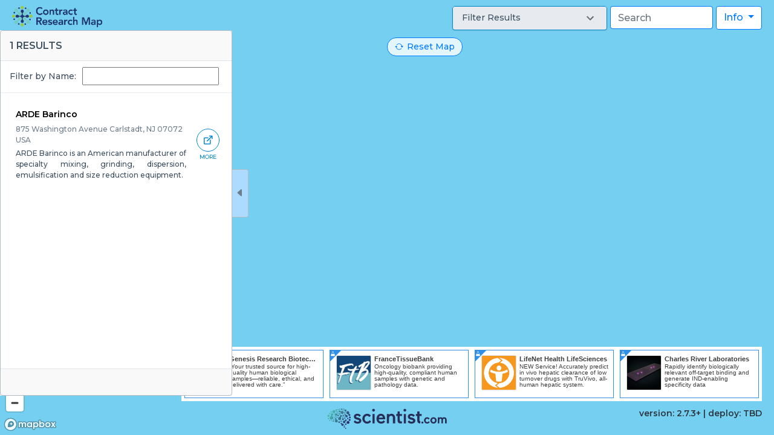

--- FILE ---
content_type: text/html; charset=utf-8
request_url: https://www.contractresearchmap.com/providers/arde-barinco
body_size: 20761
content:
<!DOCTYPE html>
<html>
  <head>
    <title>ARDE Barinco Locations - Contract Research Map</title>
    <meta name="viewport" content="width=device-width, initial-scale=1">
    <meta name="csrf-param" content="authenticity_token" />
<meta name="csrf-token" content="3I4__xW5CJMmsHTurVxMPu1cKDb-CvCjE3DiNjbd1SPXL0tZXlBQELSPFwjCXr0J8iBYBGooaNt2hUK6s_e5PA" />

    <link rel="preconnect" href="https://fonts.googleapis.com">
    <link rel="preconnect" href="https://fonts.gstatic.com" crossorigin>
    <link href="https://fonts.googleapis.com/css2?family=Montserrat:ital,wght@0,200;0,300;0,500;0,600;0,700;1,200;1,300;1,500;1,600;1,700&display=swap" rel="stylesheet">
    <link href='https://api.tiles.mapbox.com/mapbox-gl-js/v2.7.0/mapbox-gl.css' rel='stylesheet' />

    <link rel="stylesheet" href="/assets/application-4db7bf080a2f597214a785ec7feeec4e77b1aeb538e108639a29f997dd23d6ad.css" media="all" />
    <script src="/packs/js/client-bundle-1869d91f28ca4831149d.js"></script>
    <link rel="icon" type="image/x-icon" href="/assets/main-logo-306a8f4474d63a6631480267fa7ab41208b7044384af1dde6756f3718335bf9d.ico" />
    
      <script>
        (function(i,s,o,g,r,a,m){i['GoogleAnalyticsObject']=r;i[r]=i[r]||function(){
        (i[r].q=i[r].q||[]).push(arguments)},i[r].l=1*new Date();a=s.createElement(o),
        m=s.getElementsByTagName(o)[0];a.async=1;a.src=g;m.parentNode.insertBefore(a,m)
        })(window,document,'script','//www.google-analytics.com/analytics.js','ga');

        ga('create', 'UA-95956-26', 'contractresearchmap.com');
        ga('send', 'pageview');

      </script>
    <script defer data-domain="contractresearchmap.com" src="https://plausible.io/js/script.js"></script>
    <script async src="https://pagead2.googlesyndication.com/pagead/js/adsbygoogle.js?client=ca-pub-1199344932260701"
     crossorigin="anonymous"></script>
    <meta name="sentry-trace" content="22e7c9495e03436dbf8468c68a527373-32c3201f08d64a5a">
<meta name="baggage" content="sentry-trace_id=22e7c9495e03436dbf8468c68a527373,sentry-environment=production,sentry-public_key=497140e55be84892923371f5db7b4c15">
  </head>

  <body>
    <script type="application/json" id="js-react-on-rails-context">{"railsEnv":"production","inMailer":false,"i18nLocale":"en","i18nDefaultLocale":"en","rorVersion":"12.0.4","rorPro":false,"href":"https://www.contractresearchmap.com/providers/arde-barinco","location":"/providers/arde-barinco","scheme":"https","host":"www.contractresearchmap.com","port":null,"pathname":"/providers/arde-barinco","search":null,"httpAcceptLanguage":null,"serverSide":false}</script>
<div id="App-react-component-fd6d0304-869b-4cfe-8ed5-1f8dc0d99abf"><div id="page-content"><div class="map-tools"><a class="logo top left" href="/" role="heading" aria-roledescription="Contract Research Map"><img src="/images/main-logo.png"/></a><a class="reset-map btn btn-outline-primary undefined" href="/" role="button" aria-roledescription="Reset map"><i class="bi bi-arrow-repeat"></i>Reset Map</a><nav class="main-nav top right closed"><i class="main-nav__icon bi bi-list"></i><div class="main-nav__content"><div class="dropdown info-menu undefined"><a href="#" class="dropdown-toggle btn btn-outline-primary " data-toggle="dropdown" role="button" aria-haspopup="true" aria-expanded="false">Info <span class="caret"></span></a><div class="dropdown-menu dropdown-menu-right"><a class="dropdown-item navbar-text" data-tab="0" data-target="#site-info-modal" data-toggle="modal" href="#">About</a><a class="dropdown-item navbar-text" data-tab="1" data-target="#site-info-modal" data-toggle="modal" href="#">Learn More</a></div></div><div class="d-flex locations-search undefined"><div class="typeahead "><input type="text" class="typeahead__search-input form-control" placeholder="Search" aria-label="Search" value=""/></div></div><section class="facets-accordion 
        "><div></div></section></div></nav><div class="sidepanel__wrapper sidepanel__wrapper--rtl
       
       hidden"><section class="sidepanel"><button class="sidepanel__button btn"><i class="bi bi-caret-right-fill"></i></button><h4 class="sidepanel__title">1 Results</h4><div class="sidepanel__content"><div id="locations"><div class="list-filter"><label class="list-filter__label" for="">Filter by Name:</label><input type="text" class="list-filter__input" value=""/></div><div class="list-items"><div class="list-items__wrapper"><div class="item " id="ODc1IFdhc2hpbmd0b24gQXZlbnVlCkNhcmxzdGFkdCwgTkogMDcwNzIKVVNB
MTY5NDgwNTU=
" data-id="ODc1IFdhc2hpbmd0b24gQXZlbnVlCkNhcmxzdGFkdCwgTkogMDcwNzIKVVNB
MTY5NDgwNTU=
" data-url="https://app.scientist.com/providers/arde-barinco" data-type="point"><div class="item__content"><div class="item__title">ARDE Barinco</div><p class="item__description"><span class="item__subtitle">875 Washington Avenue
Carlstadt, NJ 07072
USA</span><span class="item__snippet">ARDE Barinco is an American manufacturer of specialty mixing, grinding, dispersion, emulsification and size reduction equipment.</span></p></div><div class="item__links"><a class="item__link" href="https://app.scientist.com/providers/arde-barinco" target="_blank"><i class="icon bi bi-box-arrow-up-right"></i><span class="item__link-label" aria-roledescription="label">More</span></a></div></div></div></div></div></div><div class="sidepanel__footer"></div></section></div></div><div class="modal" tabindex="-1" id="SiteInfoModal"><div class="modal-dialog modal-lg modal-dialog-centered"><div class="modal-content"><div class="modal-header"><h5 class="modal-title"> <!-- -->Site Information<!-- --> </h5><button type="button" class="close" data-dismiss="modal" aria-label="Close"><span aria-hidden="true">×</span></button></div><div class="modal-body"><ul class="nav nav-tabs"><li class="nav-item"><a data-tabidx="0" class="nav-link active font-weight-bold" href="#about" aria-controls="about" role="tab" data-toggle="tab">About</a></li><li class="nav-item"><a data-tabidx="0" class="nav-link  font-weight-bold" href="#learn-more" aria-controls="learn-more" role="tab" data-toggle="tab">Learn more</a></li></ul><div class="tab-content"><div role="tabpanel" class="tab-pane active" id="about"><p>The Contract Research Map is owned and maintained by Scientist.com. It was created to help researchers in the life sciences identify and connect with contract research organizations (CROs) based on geography. Updated nightly, this map features all of the available CROs within our network, so you can order services with a few clicks. Click on a specific country, scroll on the map itself or type into the search bar at the top—there are many ways to find the location and suppliers that you’re looking for. From Argentina to New Zealand, use this map to connect with a CRO near you.</p><p>We believe that every researcher across the world should be able to connect with the thousands of global CROs that exist and have the opportunity to work together. Like many industries,the life science supply chain has been disrupted over the last year. But there are many other circumstances such as international customs regulations or sensitive shipping times that create limitations around which countries are feasible to partner with. Sometimes, finding a CRO based in a country that best suits your research needs is imperative. We hope this contract research map allows you to find the right partner in the right place at the right time.</p><p>Have questions or feedback? We’d love to help. You can find our FAQs and contact information on the Learn more page.</p></div><div role="tabpanel" class="tab-pane" id="learn-more"><p>Interested in connecting with one or more of the contract research organizations listed on this map? By clicking on the company’s name, you will be directed to their supplier profile on the Scientist.com marketplace. Once you set up a marketplace account you can start the ordering process immediately.</p><h4 class="font-weight-bold mt-3">What is Scientist.com?</h4><p>Scientist.com is the world&#x27;s largest enterprise marketplace for outsourced R&amp;D services. It saves time and money and provides access to innovation while maintaining compliance with an organization’s procurement policies.</p><h4 class="font-weight-bold mt-3">How can I use Scientist.com?</h4><p>Scientist.com has built private, enterprise marketplaces from 24 of the 30 largest pharmaceutical companies, 80+ biotech companies, the US National Institutes of Health (NIH) and numerous other pharma and biotech companies. If you are employed by one of these organizations, you can log in to get started today. If you are unsure about how to get started, you can email our team at  <a href="mailto:support@scientist.com">support@scientist.com</a> or go to our website  <a target="_blank" href="https://www.scientist.com">www.scientist.com</a>to speak to someone via our live chat.</p><h4 class="font-weight-bold mt-3">Why should I place my order through Scientist.com?</h4><p>Scientist.com is a highly efﬁcient enterprise-wide outsourcing marketplace that makes it possible for research organizations to save time and money, access innovation and ensure compliance. It utilizes a universal legal agreement and AI technologies to enable research like never before. See how comparing proposals and getting 1-on-1 support from our Research Concierge® team will enable you to place more research today.</p><h4 class="font-weight-bold mt-3">How do I get my organization listed on the map?</h4><p>If your CRO isn’t showing up on the map, then please be sure your company profile is up to date in Scientist.com’s Backoffice. After logging in, click the Your Company button in the navigation at the top, and then select the Locations tab.</p><h4 class="font-weight-bold mt-3">Information about my organization is incorrect, how do I fix it?</h4><p>Head over to <a target="_blank" href="https://backoffice.scientist.com">backoffice.scientist.com</a> to update your supplier profile and information. It may take up to two business days for the updates to be reflected on the map.</p></div></div></div></div></div></div><div id="map"></div></div><footer><div class="container-fluid"><div class="row d-flex align-items-center justify-content-center"><a href="http://www.scientist.com"><svg width="200px" height="34px" viewBox="0 0 713 123" version="1.1" xmlns="http://www.w3.org/2000/svg" class="scientist-logo"><title>Scientist.com Logo</title><defs><linearGradient x1="0%" y1="38.6661818%" x2="78.5097015%" y2="87.9353926%" id="logo-symbol-gradient"><stop stop-color="#49BFB3" offset="0%"></stop><stop stop-color="#2C2E6B" offset="100%"></stop></linearGradient></defs><g transform="translate(157.190000, 2.593403)" fill="#262F5A"><path d="M541.698,50.2655973 C537.162,50.2655973 533.592,51.6625973 530.799,54.5265973 C529.111,52.4655973 526.104,50.2655973 520.966,50.2655973 C516.773,50.2655973 514.004,51.9935973 512.479,53.3555973 L512.479,51.1275973 L503.289,51.1275973 L503.289,87.3345973 L512.62,87.3345973 L512.62,66.7975973 C512.62,61.7215973 515.033,58.8115973 519.247,58.8115973 C522.909,58.8115973 525.097,61.4215973 525.097,65.7985973 L525.097,87.3345973 L534.353,87.3345973 L534.353,66.7975973 C534.353,61.7975973 536.858,58.8115973 541.055,58.8115973 C544.713,58.8115973 546.896,61.4215973 546.896,65.7985973 L546.896,87.3345973 L556.228,87.3345973 L556.228,66.3715973 C556.228,55.8355973 551.202,50.2655973 541.698,50.2655973"></path><path d="M477.56,50.2655973 C488.032,50.2655973 496.236,58.5985973 496.236,69.2305973 C496.236,79.8215973 488.032,88.1205973 477.56,88.1205973 C466.915,88.1205973 458.883,79.9965973 458.883,69.2305973 C458.883,58.4195973 466.915,50.2655973 477.56,50.2655973 Z M477.56,58.8835973 C472.141,58.8835973 468.358,63.1355973 468.358,69.2305973 C468.358,75.3265973 472.141,79.5785973 477.56,79.5785973 C482.853,79.5785973 486.691,75.2255973 486.691,69.2305973 C486.691,63.2355973 482.853,58.8835973 477.56,58.8835973 Z"></path><path d="M447.976,74.3895973 C445.614,77.6765973 443.46,79.5785973 439.443,79.5785973 C434.237,79.5785973 430.457,75.2255973 430.457,69.2305973 C430.457,63.2355973 434.203,58.8835973 439.371,58.8835973 C442.415,58.8835973 444.706,60.2625973 447.269,63.6495973 L447.666,64.1765973 L454.171,57.9215973 L453.85,57.5035973 C450.099,52.6365973 445.291,50.2655973 439.162,50.2655973 C428.969,50.2655973 420.984,58.5985973 420.984,69.2305973 C420.984,79.8215973 428.969,88.1205973 439.162,88.1205973 C447.854,88.1205973 452.512,83.2125973 454.514,80.2855973 L454.799,79.8715973 L448.365,73.8465973 L447.976,74.3895973"></path><path d="M411.073,76.0295973 C407.721,76.0295973 404.99,78.7605973 404.99,82.1125973 C404.99,85.4245973 407.721,88.1205973 411.073,88.1205973 C414.425,88.1205973 417.156,85.4245973 417.156,82.1125973 C417.156,78.7605973 414.425,76.0295973 411.073,76.0295973"></path><path d="M393.903,42.5365973 C398.104,42.5365973 402.39,42.5365973 406.656,42.5365973 L406.656,30.6895973 L393.423,30.6895973 L393.473,15.3825973 L380.238,15.3835973 L380.238,30.9085973 L372.282,30.9085973 L372.282,42.6335973 L380.349,42.6335973 C380.349,44.1715973 380.349,45.2175973 380.349,46.2615973 C380.35,53.2435973 380.29,60.2255973 380.381,67.2055973 C380.415,69.8375973 380.608,72.4975973 381.055,75.0885973 C382.036,80.7745973 385.185,84.7075973 390.9,86.2985973 C392.765,86.8165973 394.64,87.0785973 396.528,87.2005973 C397.105,87.2375973 397.646,87.0435973 398.059,86.6965973 C398.638,86.2095973 398.475,85.4215973 398.475,84.6655973 C398.475,83.8865973 398.203,82.4835973 398.645,80.5295973 C399.021,78.8635973 399.508,77.6105973 399.508,77.6105973 C400.111,75.6725973 399.151,75.3285973 398.054,74.8345973 C395.457,73.6645973 393.675,71.0125973 393.588,68.0475973 C393.349,59.9145973 393.43,51.7715973 393.396,43.6335973 C393.396,43.4585973 393.403,42.5425973 393.403,42.5425973 L393.903,42.5365973"></path><path d="M322.721,77.4795973 C325.619,74.8835973 328.431,72.3635973 331.558,69.5625973 C331.581,69.5965973 331.926,70.2605973 332.415,70.7925973 C336.889,75.6415973 342.485,77.6445973 348.978,76.9575973 C350.587,76.7865973 352.274,76.1435973 353.656,75.2865973 C356.014,73.8235973 356.605,69.3695973 353.152,67.6665973 C351.37,66.7885973 349.44,66.1755973 347.527,65.6135973 C343.683,64.4835973 339.718,63.7105973 335.962,62.3495973 C329.334,59.9495973 324.705,55.3395973 324.065,47.0505973 C323.576,40.7265973 327.146,34.6775973 332.889,31.9865973 C343.988,26.7845973 357.304,29.5785973 365.781,38.9575973 C364.485,40.3735973 363.163,41.8345973 361.823,43.2785973 C360.457,44.7495973 359.073,46.2045973 357.558,47.8135973 C356.491,46.6885973 355.559,45.5465973 354.468,44.5845973 C351.22,41.7175973 347.384,40.3455973 343.077,40.8575973 C341.472,41.0495973 339.749,41.6725973 338.436,42.6015973 C336.12,44.2415973 336.114,47.6935973 338.388,49.3925973 C339.697,50.3705973 341.343,51.0205973 342.937,51.4695973 C345.878,52.2995973 348.905,52.8185973 351.872,53.5675973 C355.992,54.6095973 359.896,56.2095973 363.225,59.1145973 C371.935,66.7175973 370.559,78.3755973 360.827,84.6175973 C355.48,88.0485973 349.458,88.7865973 343.246,88.3005973 C335.556,87.7005973 328.978,84.6955973 323.796,78.8715973 C323.456,78.4885973 323.167,78.0595973 322.721,77.4795973"></path><g transform="translate(297.851600, 0.000000)"><polygon points="1.97539955 87.0305973 14.6143996 87.0305973 14.6143996 30.8945973 1.97539955 30.8945973"></polygon><path d="M16.4803996,8.90259734 C16.1393996,12.6125973 13.1503996,15.6955973 9.45039955,16.1355973 C4.33339955,16.7455973 0.112399553,13.1205973 0.0023995531,8.25659734 C-0.104600447,3.58359734 3.37839955,0.0525973409 8.14139955,0.000597340884 C13.2063996,-0.0554026591 16.9463996,3.83259734 16.4803996,8.90259734 Z"></path></g><path d="M262.603,42.5855973 L254.537,42.5855973 L254.537,30.8595973 L262.491,30.8595973 L262.491,15.3355973 L275.727,15.3345973 L275.677,30.6415973 L288.91,30.6415973 L288.91,42.4885973 C284.644,42.4885973 280.358,42.4885973 276.157,42.4885973 L275.656,42.4945973 C275.656,42.4945973 275.65,43.4105973 275.651,43.5855973 C275.685,51.7235973 275.603,59.8665973 275.842,67.9985973 C275.951,71.6895973 278.681,74.8975973 282.344,75.3655973 C284.487,75.6395973 286.679,75.4315973 288.975,75.4315973 L288.975,87.1195973 C283.58,87.1755973 278.329,87.6905973 273.154,86.2505973 C267.44,84.6595973 264.29,80.7265973 263.309,75.0405973 C262.862,72.4495973 262.669,69.7895973 262.635,67.1575973 C262.545,60.1775973 262.604,53.1955973 262.603,46.2145973 C262.603,45.1695973 262.603,44.1245973 262.603,42.5855973"></path><path d="M198.45,86.9965973 L198.45,30.8465973 C202.56,30.6615973 206.883,30.7605973 211.183,30.7205973 L211.279,34.8625973 C211.919,34.4315973 212.482,34.0875973 213.009,33.6935973 C226.052,23.9545973 244.227,30.9055973 247.32,46.8535973 C247.72,48.9185973 247.967,51.0455973 247.982,53.1455973 C248.055,63.8355973 248.029,74.5265973 248.03,85.2175973 C248.031,85.7315973 247.973,86.2475973 247.929,86.9645973 C243.664,86.9645973 239.488,86.9645973 234.926,86.9645973 C234.926,85.8175973 234.926,84.6805973 234.926,83.5455973 C234.926,74.5485973 234.937,65.5505973 234.915,56.5535973 C234.911,54.8625973 234.871,53.1615973 234.686,51.4825973 C234.072,45.9275973 230.6,42.0845973 225.718,41.4485973 C219.551,40.6445973 214.647,43.1515973 212.77,48.6725973 C211.805,51.5105973 211.47,54.6675973 211.408,57.6905973 C211.234,66.2605973 211.347,74.8375973 211.347,83.4105973 C211.347,84.5485973 211.347,85.6855973 211.347,86.9965973 L198.45,86.9965973"></path><path d="M173.776,31.7435973 C177.345,33.3095973 180.256,35.7335973 182.521,38.8815973 C187.66,46.0245973 188.846,54.0955973 188.1,62.9525973 L149.977,62.9525973 L149.977,62.9525973 C150.491,69.6295973 153.641,74.0775973 159.364,75.7155973 C166.83,77.8505973 173.512,76.1135973 179.094,68.7345973 C181.94,71.3765973 184.767,74.0005973 187.833,76.8455973 C185.324,80.2765973 182.363,83.0715973 178.683,84.9615973 C169.747,89.5505973 160.587,89.6575973 151.49,85.5485973 C142.866,81.6515973 137.894,73.9025973 136.634,63.6205973 C136.13,59.5085973 136.324,55.3145973 137.23,51.2725973 C141.879,30.4995973 160.449,25.8985973 173.776,31.7435973 Z M150.87,52.1635973 L174.14,52.1635973 C174.179,45.9855973 170.014,41.7255973 163.865,41.4375973 C156.926,41.1115973 151.464,45.5545973 150.87,52.1635973 Z"></path><g transform="translate(110.486687, 0.000000)"><polygon points="2.15931312 87.0305973 14.7973131 87.0305973 14.7973131 30.8945973 2.15931312 30.8945973"></polygon><path d="M8.14331312,0.000597340884 C13.2083131,-0.0554026591 16.9483131,3.83259734 16.4823131,8.90259734 C16.1403131,12.6125973 13.1523131,15.6955973 9.45231312,16.1355973 C4.33531312,16.7455973 0.114313117,13.1205973 0.00231311714,8.25659734 C-0.102686883,3.58359734 3.37831312,0.0525973409 8.14331312,0.000597340884"></path></g><path d="M102.414,40.0515973 L94.343,49.0345973 C92.995,47.8165973 91.781,46.7445973 90.6,45.6485973 C83.731,39.2795973 72.574,40.5805973 67.92,48.7095973 C64.121,55.3445973 64.127,62.3105973 67.778,68.9995973 C72.964,78.5005973 85.396,78.4755973 91.406,72.2515973 C92.65,70.9625973 93.791,69.5735973 95.201,67.9805973 L104.012,76.1935973 C99.707,82.5635973 93.86,86.2455973 86.662,87.7325973 C66.095,91.9805973 50.142,75.3625973 52.057,55.8285973 C53.215,44.0105973 61.249,33.7415973 72.467,30.5505973 C82.799,27.6105973 95.474,30.4325973 102.414,40.0515973"></path><path d="M8.318,69.0145973 C9.006,69.8645973 9.596,70.7355973 10.325,71.4685973 C14.905,76.0785973 20.539,77.7085973 26.85,76.8905973 C28.424,76.6865973 30.132,75.8815973 31.338,74.8415973 C33.666,72.8365973 33.313,69.3685973 30.656,67.8575973 C28.852,66.8325973 26.784,66.2185973 24.775,65.6185973 C20.937,64.4725973 16.968,63.7105973 13.213,62.3505973 C6.584,59.9515973 1.953,55.3425973 1.312,47.0515973 C0.823,40.7275973 4.391,34.6795973 10.134,31.9875973 C21.23,26.7845973 34.54,29.5755973 43.028,38.9575973 C41.733,40.3725973 40.412,41.8325973 39.072,43.2755973 C37.707,44.7475973 36.322,46.2025973 34.802,47.8175973 C33.737,46.6915973 32.807,45.5485973 31.718,44.5865973 C28.47,41.7195973 24.635,40.3455973 20.328,40.8575973 C18.723,41.0485973 17.003,41.6695973 15.69,42.5955973 C13.371,44.2345973 13.358,47.6885973 15.632,49.3895973 C16.941,50.3695973 18.587,51.0195973 20.18,51.4685973 C23.121,52.2995973 26.149,52.8175973 29.115,53.5675973 C32.864,54.5135973 36.431,55.9235973 39.552,58.3555973 C48.454,65.2965973 47.27,79.0225973 37.63,84.8955973 C32.295,88.1455973 26.326,88.7615973 20.178,88.2905973 C12.103,87.6705973 5.518,84.1885973 1.42108547e-14,77.5515973 C1.28,76.1735973 2.58,74.7205973 3.938,73.3235973 C5.258,71.9665973 6.635,70.6645973 8.318,69.0145973"></path></g><path d="M108.951,115.694 C110.931,115.673 112.394,117.186 112.211,119.159 C112.078,120.603 110.909,121.803 109.463,121.974 C109.320103,121.990925 109.178991,121.99945 109.040122,122 L109.040122,122 L109.011407,122 C107.219289,121.992899 105.807641,120.656411 105.767,118.907 C105.726,117.089 107.088,115.715 108.951,115.694 Z M100.845,106.771 C101.809,106.771 102.866,107.111 103.512,107.687 C104.396,108.474 104.914,110.054 104.665,111.197 C104.415,112.338 103.28,113.571 102.15,113.934 C101.01,114.298 99.359,113.949 98.478,113.16 C97.588,112.37 97.07,110.79 97.319,109.649 C97.567,108.507 98.702,107.278 99.843,106.914 C100.148,106.816 100.49,106.771 100.845,106.771 Z M82.62,85.864 C84.563,85.938 85.907,87.02 86.598,89.123 C87.037,90.46 87.396,90.73 88.802,90.724 C90.327,90.714 91.831,90.688 93.284,91.349 C96.41,92.768 98.097,96.417 97.103,99.775 C96.128,103.067 92.827,105.194 89.448,104.707 C85.508,104.139 82.977,100.877 83.327,96.913 C83.483,95.16 83.09,94.364 81.374,93.901 C79.554,93.41 78.599,92.036 78.478,90.358 C78.308,88 79.553,86.727 81.055,86.153 C81.542,85.967 82.096,85.955 82.62,85.864 Z M102.78,99.247 C103.431,99.247 104.173,99.525 104.584,99.958 C105.091,100.489 105.327,101.491 105.113,102.187 C104.897,102.881 104.129,103.584 103.408,103.749 C102.684,103.913 101.684,103.614 101.179,103.081 C100.68,102.549 100.44,101.547 100.653,100.853 C100.867,100.161 101.63,99.457 102.353,99.292 C102.488,99.261 102.631,99.247 102.78,99.247 Z M109.847,89.841 C111.137,89.841 112.616,90.416 113.415,91.287 C114.376,92.339 114.804,94.297 114.362,95.64 C113.92,96.982 112.402,98.323 110.99,98.622 C109.578,98.921 107.635,98.301 106.673,97.25 C105.712,96.196 105.28,94.235 105.723,92.89 C106.166,91.548 107.682,90.211 109.091,89.915 C109.33,89.865 109.584,89.841 109.847,89.841 Z M123.58,75.282 C124.42,75.282 125.23,75.392 125.95,75.624 C128.607,76.48 131.249,79.382 131.828,82.073 C132.4,84.765 131.172,88.471 129.09,90.31 C127.012,92.15 123.14,92.955 120.486,92.098 C117.831,91.241 115.189,88.339 114.615,85.649 C114.038,82.958 115.267,79.253 117.345,77.412 C118.859,76.073 121.326,75.282 123.58,75.282 Z M110.88,65.547 C113.748,65.547 115.703,67.759 115.536,71.441 C115.442,73.523 113.401,75.098 110.733,75.327 C108.663,75.446 107.751,77.759 107.723,79.267 C107.694,80.9 107.683,82.513 106.925,84.054 C105.294,87.364 101.267,89.076 97.627,87.923 C94.058,86.79 91.822,83.197 92.442,79.589 C93.165,75.381 96.791,72.755 101.109,73.235 C103.018,73.448 104.752,73.78 105.036,71.131 C105.325,68.657 107.109,66.164 109.704,65.663 C110.111,65.585 110.503,65.547 110.88,65.547 Z M70.558,76.636 C72.269,76.699 74.32,78.015 75.119,79.559 C75.916,81.103 75.832,83.583 74.928,85.063 C74.028,86.546 71.89,87.709 70.177,87.645 C68.464,87.584 66.413,86.269 65.614,84.726 C64.82,83.184 64.906,80.706 65.81,79.222 C66.688,77.776 68.74,76.634 70.427,76.634 C70.471,76.634 70.516,76.635 70.558,76.636 Z M49.201,56.983 C49.454,56.983 49.709,57 49.96,57.032 C50.599,57.113 51.208,57.423 51.831,57.628 C53.899,58.84 54.731,60.797 54.257,63.485 C53.956,65.194 54.189,65.697 55.721,66.508 C57.384,67.386 59.033,68.232 60.229,69.796 C62.8,73.157 62.51,78.105 59.475,81.176 C56.499,84.187 51.674,84.578 48.285,82.081 C44.333,79.17 43.481,74.152 46.17,70.048 C47.358,68.234 47.394,67.142 45.799,65.64 C44.107,64.047 43.868,61.997 44.714,60.102 C45.75,57.781 47.474,56.983 49.201,56.983 Z M82.289,72.768 C83.425,72.768 84.726,73.271 85.434,74.042 C86.292,74.972 86.674,76.712 86.282,77.905 C85.899,79.099 84.558,80.295 83.311,80.563 C82.063,80.829 80.341,80.287 79.483,79.356 C78.628,78.425 78.246,76.687 78.633,75.492 C79.018,74.298 80.358,73.102 81.608,72.836 C81.823,72.79 82.053,72.768 82.289,72.768 Z M35.403,71.19 C36.826,71.207 38.558,72.22 39.25,73.441 C39.943,74.661 39.916,76.644 39.188,77.847 C38.462,79.049 36.704,80.016 35.281,79.997 C33.854,79.978 32.128,78.964 31.436,77.744 C30.743,76.524 30.772,74.54 31.495,73.341 C32.214,72.149 33.942,71.19 35.358,71.19 L35.403,71.19 L35.403,71.19 Z M24.198,71.855 C24.813,71.855 25.519,72.13 25.901,72.548 C26.363,73.049 26.57,73.989 26.355,74.632 C26.145,75.275 25.416,75.919 24.741,76.061 C24.061,76.205 23.134,75.909 22.671,75.404 C22.21,74.9 22.007,73.962 22.217,73.319 C22.428,72.678 23.155,72.034 23.833,71.892 C23.948,71.867 24.071,71.855 24.198,71.855 Z M132.625,63.068 C134.287,63.068 136.176,63.783 137.219,64.883 C138.511,66.239 139.12,68.795 138.572,70.565 C138.022,72.333 136.068,74.128 134.225,74.547 C132.383,74.968 129.823,74.2 128.541,72.843 C127.259,71.484 126.654,68.928 127.2,67.161 C127.742,65.388 129.697,63.603 131.53,63.185 C131.874,63.106 132.244,63.068 132.625,63.068 Z M13.361,67.636 C13.396,67.636 13.43,67.637 13.465,67.639 C14.419,67.688 15.663,68.492 16.234,69.423 C16.796,70.35 16.958,71.823 16.584,72.699 C16.206,73.568 15.127,74.246 14.172,74.197 C13.221,74.149 11.979,73.353 11.406,72.417 C10.836,71.491 10.683,70.016 11.057,69.141 C11.412,68.292 12.434,67.636 13.361,67.636 Z M92.959,58.617 C93.748,58.617 94.515,58.748 95.155,59.021 C96.886,59.762 98.481,61.874 98.696,63.719 C98.913,65.561 97.853,67.977 96.34,69.087 C94.826,70.194 92.169,70.497 90.437,69.758 C88.705,69.018 87.11,66.903 86.893,65.06 C86.677,63.217 87.738,60.802 89.253,59.693 C90.209,58.995 91.615,58.617 92.959,58.617 Z M81.136,38.783 C83.676,38.783 85.887,40.714 86.861,44.331 C87.529,46.814 85.834,49.392 82.937,50.613 C80.668,51.491 80.509,54.537 81.038,56.32 C81.613,58.255 82.199,60.154 81.925,62.237 C81.334,66.715 77.469,70.164 72.973,70.102 C68.562,70.042 64.726,66.609 64.078,62.143 C63.322,56.935 66.397,52.552 71.403,51.581 C73.615,51.15 75.677,50.924 75.009,47.704 C74.413,44.691 75.479,41.122 78.194,39.608 C79.189,39.054 80.186,38.783 81.136,38.783 Z M38.051,62.555 C38.701,62.555 39.366,62.719 39.837,63.033 C40.651,63.575 41.265,64.804 41.198,65.762 C41.132,66.721 40.35,67.854 39.466,68.285 C38.572,68.715 37.174,68.62 36.365,68.075 C35.547,67.531 34.924,66.303 34.992,65.342 C35.07,64.382 35.849,63.248 36.734,62.822 C37.11,62.643 37.576,62.555 38.051,62.555 Z M27.161,28.49 C29.473,28.49 31.832,29.889 33.703,32.722 C35.343,35.206 34.351,38.706 31.52,41.173 C29.273,43.017 30.181,46.44 31.412,48.205 L31.8828765,48.8790957 C33.0529619,50.5648478 34.1419412,52.2719412 34.524,54.394 C35.454,59.565 32.325,64.863 27.232,66.531 C22.236,68.166 16.687,65.858 14.363,61.18 C11.652,55.722 13.558,49.697 18.857,46.693 C21.199,45.363 23.443,44.317 21.541,41.022 C19.794,37.927 19.723,33.576 22.245,30.856 C23.703,29.284 25.419,28.49 27.161,28.49 Z M121.434,55.95 C122.532,55.95 123.724,56.321 124.469,56.961 C125.516,57.857 126.157,59.685 125.889,61.022 C125.624,62.357 124.332,63.815 123.02,64.263 C121.706,64.709 119.78,64.34 118.735,63.44 C117.691,62.543 117.053,60.716 117.316,59.379 C117.581,58.041 118.868,56.583 120.182,56.14 C120.561,56.011 120.989,55.95 121.434,55.95 Z M5.779,55.902 C6.666,55.902 7.636,56.244 8.269,56.842 C9.187,57.706 9.826,59.498 9.692,60.822 C9.556,62.146 8.582,63.608 7.528,64.074 C6.469,64.536 4.852,64.211 3.936,63.346 C3.02,62.479 2.38,60.69 2.513,59.365 C2.648,58.039 3.626,56.576 4.683,56.112 C5.008,55.97 5.385,55.902 5.779,55.902 Z M104.442,55.091 C105.502,55.091 106.716,55.562 107.379,56.28 C108.178,57.15 108.54,58.772 108.177,59.887 C107.814,61.002 106.561,62.119 105.395,62.368 C104.225,62.62 102.616,62.114 101.814,61.245 C101.016,60.374 100.652,58.751 101.016,57.638 C101.379,56.521 102.63,55.406 103.8,55.156 C104.003,55.112 104.219,55.091 104.442,55.091 Z M134.645,48.4999992 C134.765,48.4999992 134.884,48.505 134.999,48.515 C136.753,48.666 138.793,50.074 139.533,51.644 C140.272,53.212 140.05,55.655 139.042,57.075 C138.033,58.49 135.774,59.522 134.02,59.368 C132.268,59.216 130.229,57.805 129.488,56.237 C128.744,54.67 128.965,52.228 129.972,50.812 C130.918,49.488 132.952,48.499 134.645,48.4999992 Z M58.781,50.49 C59.289,50.49 59.791,50.594 60.183,50.802 C61.017,51.245 61.725,52.369 61.751,53.299 C61.779,54.229 61.139,55.392 60.332,55.882 C59.526,56.374 58.18,56.413 57.343,55.966 C56.508,55.523 55.803,54.396 55.776,53.469 C55.749,52.54 56.388,51.376 57.194,50.886 C57.623,50.624 58.205,50.49 58.781,50.49 Z M41.283,49.936 C42.231,49.969 43.366,50.667 43.809,51.488 C44.25,52.31 44.202,53.624 43.702,54.413 C43.204,55.2 42.018,55.817 41.073,55.784 C40.124,55.753 38.987,55.053 38.549,54.232 C38.104,53.412 38.15,52.096 38.651,51.308 C39.139,50.54 40.278,49.935 41.212,49.935 C41.236,49.935 41.26,49.935 41.283,49.936 Z M90.937,49.850998 C91.114,49.850998 91.286,49.866 91.447,49.9 C92.368,50.103 93.348,50.984 93.629,51.86 C93.914,52.739 93.627,54.017 92.995,54.698 C92.363,55.381 91.095,55.775 90.177,55.574 C89.259,55.374 88.277,54.49 87.994,53.611 C87.711,52.733 87.997,51.457 88.629,50.776 C89.151,50.215 90.104,49.85 90.937,49.850998 Z M105.931,33.829 C107.977,33.907 109.392,35.046 110.12,37.261 C110.582,38.669 110.96,38.954 112.442,38.946 L113.082753,38.9431917 C114.468191,38.9426178 115.834,39.0025333 117.16,39.604 C120.451,41.1 122.228,44.942 121.181,48.477 C120.154,51.945 116.679,54.184 113.121,53.671 C108.971,53.072 106.306,49.638 106.677,45.463 C106.84,43.618 106.426,42.78 104.619,42.293 C102.702,41.776 101.697,40.328 101.571,38.561 C101.391,36.078 102.702,34.737 104.283,34.135 C104.796,33.938 105.38,33.926 105.931,33.829 Z M99.778,47.865 C100.651,47.894 101.705,48.539 102.111,49.296 C102.519,50.055 102.475,51.271 102.013,51.997 C101.554,52.726 100.46,53.295 99.583,53.265 C98.705,53.234 97.655,52.589 97.247,51.831 C96.841,51.072 96.883,49.859 97.344,49.13 C97.794,48.423 98.848,47.863 99.711,47.863 C99.733,47.863 99.756,47.864 99.778,47.865 Z M50.661,46.055 C51.232,46.055 51.79,46.161 52.239,46.38 C53.309,46.898 54.24,48.261 54.315,49.404 C54.396,50.55 53.652,52.022 52.671,52.671 C51.685,53.325 50.01,53.434 48.941,52.918 C47.873,52.405 46.943,51.047 46.867,49.907 C46.781,48.757 47.523,47.285 48.51,46.629 C49.08,46.253 49.882,46.055 50.661,46.055 Z M6.323,37.831 C8.21,37.831 10.376,38.676 11.547,39.959 C12.964,41.507 13.591,44.39 12.94,46.366 C12.291,48.343 10.065,50.32 7.99,50.76 C5.916,51.197 3.067,50.291 1.646,48.743 C0.618138426,47.6130812 0.00477790527,45.773728 -1.23634436e-12,44.0926902 L-1.23634436e-12,44.0531589 C0.00174029918,43.4422936 0.0842885282,42.8532976 0.257,42.328 C0.906,40.352 3.132,38.377 5.209,37.94 C5.561,37.866 5.936,37.831 6.323,37.831 Z M51.439,28.824 C54.938,28.824 57.859,31.114 58.757,34.709 C59.214,36.533 59.499,38.239 62.071,37.574 C64.481,36.978 67.422,37.743 68.78,39.948 C70.607,42.914 69.339,46.029 65.383,47.309 C63.406,47.947 61.237,46.626 60.105,44.261 C59.284,42.404 56.811,42.375 55.394,42.874 C53.857,43.416 52.348,43.968 50.649,43.811 C46.996,43.47 44.015,40.375 43.845,36.637 C43.678,32.97 46.268,29.667 49.851,28.977 C50.389,28.874 50.921,28.824 51.439,28.824 Z M39.131,41.076 C39.854,41.076 40.682,41.396 41.13,41.885 C41.674,42.477 41.916,43.579 41.672,44.336 C41.424,45.092 40.57,45.85 39.777,46.021 C38.983,46.189 37.888,45.847 37.348,45.258 C36.803,44.667 36.561,43.565 36.805,42.807 C37.05,42.048 37.904,41.29 38.696,41.12 C38.833,41.091 38.979,41.076 39.131,41.076 Z M94.766,37.393 C95.367,37.393 95.952,37.493 96.439,37.704 C97.729,38.263 98.918,39.851 99.073,41.229 C99.229,42.607 98.425,44.409 97.285,45.234 C96.151,46.06 94.16,46.276 92.866,45.716 C91.573,45.157 90.388,43.57 90.234,42.19 C90.077,40.812 90.881,39.011 92.019,38.185 C92.727,37.67 93.768,37.393 94.766,37.393 Z M121.677,16.472 C122.628,16.472 123.589,16.628 124.522,16.954 C129.282,18.62 131.636,23.291 130.234,28.135 C129.615,30.275 128.89,32.194 131.922,33.046 C134.747,33.87 137.304,36.406 137.383,39.476 C137.487,43.604 134.332,46.041 129.515,44.994 C127.108,44.471 125.673,41.824 125.924,38.726 C126.188,36.334 123.672,34.83 121.922,34.498 C120.023,34.138 118.148,33.805 116.501,32.629 C112.96,30.104 111.75,25.156 113.804,21.224 C115.357,18.248 118.463,16.472 121.677,16.472 Z M73.63,28.785 C74.061,28.785 74.476,28.844 74.843,28.967 C76.146,29.4 77.43,30.836 77.702,32.156 C77.97,33.477 77.347,35.287 76.317,36.18 C75.285,37.074 73.379,37.446 72.074,37.014 C70.769,36.579 69.484,35.145 69.219,33.827 C68.953,32.508 69.578,30.696 70.606,29.803 C71.345,29.161 72.537,28.785 73.63,28.785 Z M39.732,30.398 C40.418,30.398 41.195,30.684 41.63,31.13 C42.172,31.69 42.441,32.756 42.223,33.499 C42.01,34.237 41.198,34.999 40.432,35.187 C39.667,35.377 38.591,35.072 38.049,34.515 C37.502,33.953 37.233,32.886 37.45,32.147 C37.667,31.404 38.473,30.644 39.242,30.454 C39.395,30.417 39.561,30.398 39.732,30.398 Z M13.573,27.15 C14.643,27.15 15.871,27.631 16.538,28.361 C17.344,29.24 17.698,30.88 17.329,32.004 C16.96,33.127 15.696,34.25 14.52,34.496 C13.344,34.744 11.726,34.227 10.921,33.35 C10.118,32.471 9.764,30.832 10.133,29.706 C10.501,28.582 11.764,27.46 12.941,27.213 C13.141,27.171 13.353,27.15 13.573,27.15 Z M72.103,11.64 C74.035,11.64 76.004,13.001 77.224,15.21 C78.345,17.389 81.327,17.248 82.999,16.545 C84.813,15.782 86.593,15.011 88.65,15.08 C93.076,15.231 96.887,18.749 97.358,23.242 C97.82,27.648 94.933,31.811 90.665,32.895 C85.688,34.162 81.063,31.522 79.526,26.623 C78.847,24.458 78.383,22.423 75.33,23.406 C72.469,24.296 68.871,23.582 67.078,21.021 C64.666,17.577 65.972,13.733 70.649,11.912 C71.123,11.728 71.612,11.64 72.103,11.64 Z M63.256,26.129 C64.148,26.129 65.169,26.526 65.726,27.133 C66.392,27.863 66.685,29.225 66.383,30.159 C66.071,31.089 65.019,32.021 64.036,32.228 C63.055,32.432 61.711,32.005 61.041,31.276 C60.375,30.547 60.082,29.187 60.384,28.253 C60.693,27.319 61.743,26.387 62.728,26.181 C62.895,26.146 63.073,26.129 63.256,26.129 Z M104.471,23.135 C104.889,23.135 105.295,23.196 105.647,23.325 C106.789,23.745 107.895,25.069 108.099,26.268 C108.304,27.467 107.711,29.088 106.783,29.87 C105.852,30.651 104.158,30.947 103.013,30.527 C101.873,30.107 100.769,28.783 100.559,27.585 C100.353,26.387 100.947,24.767 101.877,23.983 C102.521,23.442 103.531,23.135 104.471,23.135 Z M38.049,10.001 C40.769,10.001 43.972,11.398 45.579,13.389 C47.403,15.642 48.019,19.679 46.951,22.359 C45.883,25.042 42.643,27.586 39.751,28.018 C36.86,28.448 33.006,26.957 31.182,24.703 C29.361,22.448 28.744,18.41 29.811,15.73 C30.878,13.05 34.116,10.507 37.01,10.075 C37.345,10.024 37.693,10.001 38.049,10.001 Z M57.119,16.69 C57.879,16.69 58.639,16.855 59.214,17.185 C60.358,17.841 61.295,19.442 61.2910128,20.743 C61.289,22.042 60.345,23.639 59.198,24.29 C58.048,24.941 56.169,24.936 55.026,24.281 C53.88,23.626 52.947,22.025 52.9509872,20.725 C52.954,19.425 53.897,17.828 55.046,17.175 C55.616,16.852 56.368,16.69 57.119,16.69 Z M21.838,16.69 C22.598,16.69 23.357,16.855 23.932,17.185 C25.077,17.841 26.012,19.442 26.0100032,20.743 C26.008,22.042 25.064,23.639 23.917,24.29 C22.767,24.941 20.888,24.936 19.744,24.281 C18.598,23.626 17.665,22.025 17.6689872,20.725 C17.673,19.425 18.616,17.828 19.763,17.175 C20.335,16.852 21.086,16.69 21.838,16.69 Z M107.232,5.972 C109.087,5.973 111.202,6.772 112.376,8.012 C113.816,9.534 114.494,12.406 113.877,14.392 C113.263,16.381 111.075,18.394 109.016,18.865 C106.956,19.335 104.092,18.477 102.649,16.954 C101.208,15.434 100.537,12.561 101.152,10.572 C101.768,8.584 103.958,6.572 106.016,6.102 C106.398,6.014 106.808,5.972 107.232,5.972 Z M52.96,5.57299756 C53.619,5.57299756 54.261,5.684 54.796,5.914 C56.211,6.528 57.516,8.271 57.685,9.782 C57.857,11.296 56.974,13.274 55.723,14.179 C54.478,15.085 52.293,15.323 50.873,14.707 C49.454,14.094 48.154,12.352 47.984,10.838 C47.812,9.326 48.695,7.348 49.944,6.442 C50.722,5.878 51.864,5.572 52.96,5.57299756 Z M95.449,9.538 C95.723,9.538 95.988,9.578 96.218,9.663 C96.943,9.93 97.639,10.763 97.766,11.512 C97.892,12.261 97.509,13.272 96.911,13.756 C96.315,14.242 95.233,14.42 94.507,14.151 C93.782,13.885 93.083,13.051 92.957,12.302 C92.83,11.551 93.217,10.541 93.814,10.057 C94.222,9.726 94.857,9.538 95.449,9.538 Z M63.458,3.738 C64.474,3.771 65.708,4.518 66.187,5.396 C66.664,6.279 66.624,7.693 66.091,8.543 C65.557,9.395 64.286,10.066 63.26,10.035 C62.236,10.005 61.01,9.26 60.531,8.379 C60.052,7.497 60.095,6.079 60.629,5.229 C61.151,4.396 62.378,3.736 63.39,3.736 C63.412,3.736 63.436,3.737 63.458,3.738 Z M85.6,0.081 C86.802,0.083 88.078,0.457 88.908,1.118 C90.143,2.103 90.952,4.171 90.702,5.713 C90.456,7.254 89.041,8.975 87.549,9.536 C86.065,10.102 83.834,9.756 82.596,8.768 C81.364,7.782 80.556,5.722 80.803,4.181 C81.055,2.639 82.471,0.918 83.955,0.353 C84.44,0.17 85.001,0.083 85.58,0.081 L85.6,0.081 Z M73.463,1.812 L73.543,1.813 L73.543,1.813 C74.611,1.851 75.895,2.642 76.393,3.568 C76.893,4.497 76.841,5.983 76.275,6.875 C75.712,7.765 74.374,8.464 73.306,8.426 C72.238,8.39 70.953,7.601 70.455,6.672 C69.956,5.747 70.009,4.259 70.575,3.368 C71.127,2.499 72.41,1.812 73.463,1.812 Z M97.977,0.854 C98.337,0.854 98.685,0.907 98.987,1.02 C99.938,1.369 100.853,2.462 101.02,3.445 C101.186,4.43 100.682,5.757 99.898,6.392 C99.114,7.029 97.695,7.264 96.741,6.912 C95.789,6.561 94.872,5.466 94.707,4.483 C94.54,3.498 95.048,2.172 95.83,1.535 C96.367,1.101 97.199,0.854 97.977,0.854 Z" fill="url(#logo-symbol-gradient)"></path></svg></a></div><div class="sw-versions"> version: 2.7.3+ | deploy: TBD </div></div></footer></div>
      <script type="application/json" class="js-react-on-rails-component" data-component-name="App" data-dom-id="App-react-component-fd6d0304-869b-4cfe-8ed5-1f8dc0d99abf">{"appConfig":{"mapboxAccessToken":"pk.eyJ1IjoicnJhbmF1cm8iLCJhIjoiY2tvZWg5NnBqMGFrczJvbWlqcXAwNTI4YSJ9.fPWyF_y1NQMHNR4UxBy2RA","pageData":{"type":"PROVIDER","value":"arde-barinco"},"mapConfig":{"action":"search","name":"ARDE Barinco","provider":"arde-barinco","zoom":16,"longitude":-74.052385,"latitude":40.8331832,"dynamic":false},"kevelData":{"user":{"key":"ue1-8e5fdab2c0ea44a5a95838309d94c103"},"decisions":{"ads":[{"adId":1050768435,"advertiserId":5502509,"creativeId":876257848,"flightId":741776700,"campaignId":529220153,"priorityId":225728,"clickUrl":"https://e-10730.adzerk.net/r?e=[base64]\u0026s=kUKiR3Nz0wLb63nBbqTPAiiUW2E","contents":[{"type":"html","customTemplate":"\n        \u003cdiv class=\"card-legacy card--cornered card--info\"\u003e\n          \u003ci class=\"fa-solid fa-sm fa-fw fa-flask\"\u003e\u003c/i\u003e\n          \u003cdiv class=\"media-block\"\u003e\n            \u003cdiv class=\"media-block__graphic-wrap\"\u003e\n              \u003cdiv class=\"media-block__graphic\"\u003e\n                \u003cdiv class=\"media-block__graphic-bkgd crop-preview\" role=\"img\" aria-label=\"Logo for {{ctTitle}}\" style=\"background-image: url('{{contentUrl}}/{{ctImageName}}')\"\u003e\n                \u003c/div\u003e\n              \u003c/div\u003e\n            \u003c/div\u003e\n            \u003cdiv class=\"media-block__group\"\u003e\n              \u003cdiv class=\"media-block__header\"\u003e\n                \u003ch3 class=\"media-block__title\"\u003e{{ctTitle}}\u003c/h3\u003e\n                \u003cp class=\"media-block__subtitle\"\u003e{{ctBody}}\u003c/p\u003e\n              \u003c/div\u003e\n            \u003c/div\u003e\n          \u003c/div\u003e\n        \u003c/div\u003e\n      ","data":{"height":200,"width":200,"ctTitle":"Genesis Research Biotechnology Inc.","ctImageName":"0d893ec30e364eb99f8f466d64cba7f3.","fileName":"0d893ec30e364eb99f8f466d64cba7f3.","ctBody":"“Your trusted source for high-quality human biological samples—reliable, ethical, and delivered with care.”"},"body":"\u003cdiv class=\"card-legacy card--cornered card--info\"\u003e\n          \u003ci class=\"fa-solid fa-sm fa-fw fa-flask\"\u003e\u003c/i\u003e\n          \u003cdiv class=\"media-block\"\u003e\n            \u003cdiv class=\"media-block__graphic-wrap\"\u003e\n              \u003cdiv class=\"media-block__graphic\"\u003e\n                \u003cdiv class=\"media-block__graphic-bkgd crop-preview\" role=\"img\" aria-label=\"Logo for Genesis Research Biotechnology Inc.\" style=\"background-image: url('https://s.zkcdn.net/Advertisers/0d893ec30e364eb99f8f466d64cba7f3.')\"\u003e\n                \u003c/div\u003e\n              \u003c/div\u003e\n            \u003c/div\u003e\n            \u003cdiv class=\"media-block__group\"\u003e\n              \u003cdiv class=\"media-block__header\"\u003e\n                \u003ch3 class=\"media-block__title\"\u003eGenesis Research Biotechnology Inc.\u003c/h3\u003e\n                \u003cp class=\"media-block__subtitle\"\u003e“Your trusted source for high-quality human biological samples—reliable, ethical, and delivered with care.”\u003c/p\u003e\n              \u003c/div\u003e\n            \u003c/div\u003e\n          \u003c/div\u003e\n        \u003c/div\u003e"}],"impressionUrl":"https://e-10730.adzerk.net/i.gif?e=[base64]\u0026s=tIFod5w6XAORp03c1VrxGdq4knI","events":[]},{"adId":1047277650,"advertiserId":2011951,"creativeId":872780611,"flightId":862109884,"campaignId":65619193,"priorityId":225728,"clickUrl":"https://e-10730.adzerk.net/r?e=[base64]\u0026s=7Lt03RAsaZsS5IpJOsOxQkBmybk","contents":[{"type":"html","customTemplate":"\n        \u003cdiv class=\"card-legacy card--cornered card--info\"\u003e\n          \u003ci class=\"fa-solid fa-sm fa-fw fa-flask\"\u003e\u003c/i\u003e\n          \u003cdiv class=\"media-block\"\u003e\n            \u003cdiv class=\"media-block__graphic-wrap\"\u003e\n              \u003cdiv class=\"media-block__graphic\"\u003e\n                \u003cdiv class=\"media-block__graphic-bkgd crop-preview\" role=\"img\" aria-label=\"Logo for {{ctTitle}}\" style=\"background-image: url('{{contentUrl}}/{{ctImageName}}')\"\u003e\n                \u003c/div\u003e\n              \u003c/div\u003e\n            \u003c/div\u003e\n            \u003cdiv class=\"media-block__group\"\u003e\n              \u003cdiv class=\"media-block__header\"\u003e\n                \u003ch3 class=\"media-block__title\"\u003e{{ctTitle}}\u003c/h3\u003e\n                \u003cp class=\"media-block__subtitle\"\u003e{{ctBody}}\u003c/p\u003e\n              \u003c/div\u003e\n            \u003c/div\u003e\n          \u003c/div\u003e\n        \u003c/div\u003e\n      ","data":{"height":200,"width":200,"ctTitle":"FranceTissueBank","ctImageName":"e9db68b344794ddeb95be358af049b1a.","fileName":"e9db68b344794ddeb95be358af049b1a.","ctBody":"Oncology biobank providing high-quality, compliant human samples with genetic and pathology data."},"body":"\u003cdiv class=\"card-legacy card--cornered card--info\"\u003e\n          \u003ci class=\"fa-solid fa-sm fa-fw fa-flask\"\u003e\u003c/i\u003e\n          \u003cdiv class=\"media-block\"\u003e\n            \u003cdiv class=\"media-block__graphic-wrap\"\u003e\n              \u003cdiv class=\"media-block__graphic\"\u003e\n                \u003cdiv class=\"media-block__graphic-bkgd crop-preview\" role=\"img\" aria-label=\"Logo for FranceTissueBank\" style=\"background-image: url('https://s.zkcdn.net/Advertisers/e9db68b344794ddeb95be358af049b1a.')\"\u003e\n                \u003c/div\u003e\n              \u003c/div\u003e\n            \u003c/div\u003e\n            \u003cdiv class=\"media-block__group\"\u003e\n              \u003cdiv class=\"media-block__header\"\u003e\n                \u003ch3 class=\"media-block__title\"\u003eFranceTissueBank\u003c/h3\u003e\n                \u003cp class=\"media-block__subtitle\"\u003eOncology biobank providing high-quality, compliant human samples with genetic and pathology data.\u003c/p\u003e\n              \u003c/div\u003e\n            \u003c/div\u003e\n          \u003c/div\u003e\n        \u003c/div\u003e"}],"impressionUrl":"https://e-10730.adzerk.net/i.gif?e=[base64]\u0026s=zvB4ySJ9JacdE1RQWOGt10JM3G4","events":[]},{"adId":903647487,"advertiserId":1925873,"creativeId":729357066,"flightId":537859123,"campaignId":41497318,"priorityId":225728,"clickUrl":"https://e-10730.adzerk.net/r?e=[base64]\u0026s=haArx1RGloTEmlti1xyuS9LnJVU","contents":[{"type":"html","customTemplate":"\n        \u003cdiv class=\"card-legacy card--cornered card--info\"\u003e\n          \u003ci class=\"fa-solid fa-sm fa-fw fa-flask\"\u003e\u003c/i\u003e\n          \u003cdiv class=\"media-block\"\u003e\n            \u003cdiv class=\"media-block__graphic-wrap\"\u003e\n              \u003cdiv class=\"media-block__graphic\"\u003e\n                \u003cdiv class=\"media-block__graphic-bkgd crop-preview\" role=\"img\" aria-label=\"Logo for {{ctTitle}}\" style=\"background-image: url('{{contentUrl}}/{{ctImageName}}')\"\u003e\n                \u003c/div\u003e\n              \u003c/div\u003e\n            \u003c/div\u003e\n            \u003cdiv class=\"media-block__group\"\u003e\n              \u003cdiv class=\"media-block__header\"\u003e\n                \u003ch3 class=\"media-block__title\"\u003e{{ctTitle}}\u003c/h3\u003e\n                \u003cp class=\"media-block__subtitle\"\u003e{{ctBody}}\u003c/p\u003e\n              \u003c/div\u003e\n            \u003c/div\u003e\n          \u003c/div\u003e\n        \u003c/div\u003e\n      ","data":{"height":200,"width":200,"ctTitle":"LifeNet Health LifeSciences","ctImageName":"b9619c58f4e04044a7333b7a614026f4.","fileName":"b9619c58f4e04044a7333b7a614026f4.","ctBody":"NEW Service! Accurately predict in vivo hepatic clearance of low turnover drugs with TruVivo, all-human hepatic system."},"body":"\u003cdiv class=\"card-legacy card--cornered card--info\"\u003e\n          \u003ci class=\"fa-solid fa-sm fa-fw fa-flask\"\u003e\u003c/i\u003e\n          \u003cdiv class=\"media-block\"\u003e\n            \u003cdiv class=\"media-block__graphic-wrap\"\u003e\n              \u003cdiv class=\"media-block__graphic\"\u003e\n                \u003cdiv class=\"media-block__graphic-bkgd crop-preview\" role=\"img\" aria-label=\"Logo for LifeNet Health LifeSciences\" style=\"background-image: url('https://s.zkcdn.net/Advertisers/b9619c58f4e04044a7333b7a614026f4.')\"\u003e\n                \u003c/div\u003e\n              \u003c/div\u003e\n            \u003c/div\u003e\n            \u003cdiv class=\"media-block__group\"\u003e\n              \u003cdiv class=\"media-block__header\"\u003e\n                \u003ch3 class=\"media-block__title\"\u003eLifeNet Health LifeSciences\u003c/h3\u003e\n                \u003cp class=\"media-block__subtitle\"\u003eNEW Service! Accurately predict in vivo hepatic clearance of low turnover drugs with TruVivo, all-human hepatic system.\u003c/p\u003e\n              \u003c/div\u003e\n            \u003c/div\u003e\n          \u003c/div\u003e\n        \u003c/div\u003e"}],"impressionUrl":"https://e-10730.adzerk.net/i.gif?e=[base64]\u0026s=umFdBFEr5DbORxqHuJYBLFsorII","events":[]},{"adId":504259503,"advertiserId":2621876,"creativeId":328343419,"flightId":493241215,"campaignId":227345054,"priorityId":225728,"clickUrl":"https://e-10730.adzerk.net/r?e=[base64]\u0026s=Banrm8p53nEYcgaNvtACcOWJXpc","contents":[{"type":"html","customTemplate":"\n        \u003cdiv class=\"card-legacy card--cornered card--info\"\u003e\n          \u003ci class=\"fa-solid fa-sm fa-fw fa-flask\"\u003e\u003c/i\u003e\n          \u003cdiv class=\"media-block\"\u003e\n            \u003cdiv class=\"media-block__graphic-wrap\"\u003e\n              \u003cdiv class=\"media-block__graphic\"\u003e\n                \u003cdiv class=\"media-block__graphic-bkgd crop-preview\" role=\"img\" aria-label=\"Logo for {{ctTitle}}\" style=\"background-image: url('{{contentUrl}}/{{ctImageName}}')\"\u003e\n                \u003c/div\u003e\n              \u003c/div\u003e\n            \u003c/div\u003e\n            \u003cdiv class=\"media-block__group\"\u003e\n              \u003cdiv class=\"media-block__header\"\u003e\n                \u003ch3 class=\"media-block__title\"\u003e{{ctTitle}}\u003c/h3\u003e\n                \u003cp class=\"media-block__subtitle\"\u003e{{ctBody}}\u003c/p\u003e\n              \u003c/div\u003e\n            \u003c/div\u003e\n          \u003c/div\u003e\n        \u003c/div\u003e\n      ","data":{"height":200,"width":200,"ctTitle":"Charles River Laboratories","ctImageName":"40d1116be2a74e81a464974d1a56043a.","fileName":"40d1116be2a74e81a464974d1a56043a.","ctBody":"Rapidly identify biologically relevant off-target binding and generate IND-enabling specificity data"},"body":"\u003cdiv class=\"card-legacy card--cornered card--info\"\u003e\n          \u003ci class=\"fa-solid fa-sm fa-fw fa-flask\"\u003e\u003c/i\u003e\n          \u003cdiv class=\"media-block\"\u003e\n            \u003cdiv class=\"media-block__graphic-wrap\"\u003e\n              \u003cdiv class=\"media-block__graphic\"\u003e\n                \u003cdiv class=\"media-block__graphic-bkgd crop-preview\" role=\"img\" aria-label=\"Logo for Charles River Laboratories\" style=\"background-image: url('https://s.zkcdn.net/Advertisers/40d1116be2a74e81a464974d1a56043a.')\"\u003e\n                \u003c/div\u003e\n              \u003c/div\u003e\n            \u003c/div\u003e\n            \u003cdiv class=\"media-block__group\"\u003e\n              \u003cdiv class=\"media-block__header\"\u003e\n                \u003ch3 class=\"media-block__title\"\u003eCharles River Laboratories\u003c/h3\u003e\n                \u003cp class=\"media-block__subtitle\"\u003eRapidly identify biologically relevant off-target binding and generate IND-enabling specificity data\u003c/p\u003e\n              \u003c/div\u003e\n            \u003c/div\u003e\n          \u003c/div\u003e\n        \u003c/div\u003e"}],"impressionUrl":"https://e-10730.adzerk.net/i.gif?e=[base64]\u0026s=prlcT0hl9LKzxkQEfAE4Nqm34mM","events":[]}]}},"adsEnabled":true,"adsConfig":{"divName":"ads","adTypes":[71],"zoneIds":[247831],"count":4,"networkId":10730,"siteId":1171438},"kevelClientConfig":{"networkId":10730,"siteId":1171438}},"locations":{"facets":{"items":[{"name":"service_area","label":"Service Area","values":["equipment"]}]},"features":[{"type":"Feature","geometry":{"type":"Point","coordinates":[-74.052385,40.8331832]},"properties":{"itemType":"point","marker-symbol":"commercial","marker-color":"#08c","marker-size":"small","slug":"arde-barinco","type":"Labs","url":"https://app.scientist.com/providers/arde-barinco","name":"ARDE Barinco","snippet":"ARDE Barinco is an American manufacturer of specialty mixing, grinding, dispersion, emulsification and size reduction equipment.","subtitle":"875 Washington Avenue\nCarlstadt, NJ 07072\nUSA","id":"ODc1IFdhc2hpbmd0b24gQXZlbnVlCkNhcmxzdGFkdCwgTkogMDcwNzIKVVNB\nMTY5NDgwNTU=\n"}}]},"places":null,"facets":{"items":[{"name":"service_area","label":"Service Area","values":["equipment"]}]}}</script>
      

    <script src="https://unpkg.com/@adzerk/decision-sdk@1.0.0-beta.2/dist/adzerk-decision-sdk.js"></script>
  </body>
</html>


--- FILE ---
content_type: text/html; charset=utf-8
request_url: https://www.google.com/recaptcha/api2/aframe
body_size: 271
content:
<!DOCTYPE HTML><html><head><meta http-equiv="content-type" content="text/html; charset=UTF-8"></head><body><script nonce="EdV3GLGZJJxK_M8BzHQHhA">/** Anti-fraud and anti-abuse applications only. See google.com/recaptcha */ try{var clients={'sodar':'https://pagead2.googlesyndication.com/pagead/sodar?'};window.addEventListener("message",function(a){try{if(a.source===window.parent){var b=JSON.parse(a.data);var c=clients[b['id']];if(c){var d=document.createElement('img');d.src=c+b['params']+'&rc='+(localStorage.getItem("rc::a")?sessionStorage.getItem("rc::b"):"");window.document.body.appendChild(d);sessionStorage.setItem("rc::e",parseInt(sessionStorage.getItem("rc::e")||0)+1);localStorage.setItem("rc::h",'1769998324948');}}}catch(b){}});window.parent.postMessage("_grecaptcha_ready", "*");}catch(b){}</script></body></html>

--- FILE ---
content_type: text/plain
request_url: https://static.adzerk.net/Advertisers/e9db68b344794ddeb95be358af049b1a.
body_size: 201183
content:
�PNG

   IHDR  2  2   �� Y   IDATx�}�]U����>���z*	E��bAQE@� (��tA�REE��8���8��G�QG�>:�u�H'��[O�������%$�@�O�wwo�nk�}ߍ����]@� ��0�c ��0��1`��@` 0!!ږ�@d��	�	���@`�3`�s�1�@[���%�������y�2_������ƀ��D"�:��"����H�@d�� hd�4�2�'0��G�@d1U!�c�@�30�@d6���60�����6&�lV�C၁�@` 0lb� ��	����@`�	��VА�;2�wt���1�@a�1�Վ����
��P��@` 0��0�x��ߑ�J�N^d��{~�PO���H�@$p 8	�<��̣��B��@`�	�@hH` 0��3���C���@` 0��2�m��C�B����@` 0����&&4d������@d?���B����@` 0x�3~G&�v�V��.�]�0�c`��R#���B����@` 0���#��}��c���"!���H�@$p 8ٚ8u�x�FfK-C}���@` 0x�A�S"�����P����� �<{5�)0�A��F::430��3J�=A�y�9%���@` 0�1~G&���7��ʸЗa>�1��67�F�1�C����@` 0<��ߑ��a���}	y�D"����H�@$p ��8��^X%���@` 0�1�ǈؐm` 0�=A�y�9%������@(qa 2�HG�f���@`���@d����<������@�����o�ߛ	�7�@a<q�@��l�1�hB���@` 0@���<ʿWyt�.�D"����H�@$p ��8Js�}�(���@` 0����)�J���@` 0<2�TA��>�
���@``�f 2�t���������m�A��v�>�<0[=�wd��Ȅߑ	c ��0���������/�Ff��EC���@` 0��2~Gf�-�Ȧ��x���H�@$p ��D"���9�mW�-����V�@d��.x,y������@d��~
����@``-Af-�<�^���@` 06�� �lk!M` 0���%�ߑ	�~?"��0�c ���v���.X���@` 0����@��5�]d��O	n���H�@$p 8	�D��Ff�2C���m�����@`�3�GLU�������@d��	�	<������V�@d�ڮ���@` 2a<�����@` 0���#~;`��� �.�]a�1�͏�mA#��d��M` 0[�wd�����r�._$�E$p 8	�D�%����̖&Z�����@` 0����#�*D��ǂ��g``c��ư����@` 0�Y��f�?<����'A�y"�fhK` 0�1��Ȅ� �����=���c,�3a�1𘍁����$����@` 0<��#��m�����EB}E"����H�@$p ��8�'�X���m���d�1�Bs���@` 0؂����*���@` 0��g 4p3�MLh�.0��Ǐ� �<~\��������@(10�g ��L�����o��龍�O	c ��0�x��@��<�%�м����@(.0<��ߑy��.����]$�	�D"����H�@d�q42���
������@``�f 2�t��������b�A�n��<��G��Ĺ�A���������� �B����y+�:(�P��~Z.6�1�ö�Ahm` 06���?�W
1���p�WخI{Oxa����y�FF�"�فq)��<,rXd�0t��@�S�((�p�Z�i�[��иyV���0(X��pȜC�<S��Җ����L��(�'`)�D�E�[DL+,��1� ��E` 0Āc����o�4:&��G˴ ��t��gW�ЗB�-׿*�E�O�Db)�!
�;
*]h1
0L�i�(��A�S�R�yb4?1��Q@�ƠFہM�M�M�%0��Gʀ^*G-	5&�#��F�z?�դ�:jT�Ѡp!
��(|1�L"�B<�>�_�և���/�]KsZ*��L�����ڛՑ�K$W(� Lk���7��X�B�88jiTSS� �q6�5*M�\����0�c`�[K�A�jGd���xd�A���A���
#��U0��iR���ڇ((���LD�BA!�R��3�ji4?P�%�ԭ�0���=��j��0H,�q���)X��5��Y8z3<G���Y.)r�P�n�A#Cr���Ǖn�B�AE�ipc7|���vc&
�@%�»V�.�O��7�O�	5#xݣ
1FB�	��Tdp]���)�JY�"Vy��h"�;���X.�x�"����59뜛�2�a9tc<FD  8	�D"���O$p �	8�Ym/�0��k��P<���(�*P2=P��p��bhWS��Z�"Eb$��"�N�[�`�&��=��$Ek
�]�d���7(O��m�5���a�u��(�*hଃ����l8������ˀ��
CQ�v �� ����0��F_LC���#�DB:��F�(1�ȵ� ��kס�Iќ�iO�����⢎�5P�*���M�ejW��>^��`��=�"� �:���`m#�:f]-Qxf���]��m�Gd6���<0�x2�
�8
)5�DX
5=aƛ�0�O��nDr�����ZQ4PrM$0bjN"
6�AZ<Z�@s�1
i�DԞ@Ba�JA��B�P�C�ì*���`��}����r���2/�LRP�#��#E��G	��Η��C�G�ҁ�6XԦ�&���-�����%���+;/ ��Ȩ7if�zۡ���	�!H*8#hg�5���^�d-T)tT

'�@m��;ϩb���=��J}9��Z+1�d�c��w�������>�x�8�UG�ӎ�U���o���񙏼_��{���^����}���_݂;n�
��mx��o�)�;�{��~n?[Q�P�Q�c(8�I
49�V��*q셙"+��s$I��4����1�0^��M2����+Ǒ�:0���Y�Ke����������
���;��H051��K@}r%���r1,�w��qN;����{ߍ���[p���W�;̮�����)�}9n��B|�����ގ��q>p˥� q�uP�9o9�x�Q��y�|�s��S?#`���v�-x�.�8t����g퇣�(.z�x��W�z/.9��x:$K��9�P-��0P6([��݄����-l�'2��ɐO` 0s��el���+��ȳ�R	�0i���r�[hN�x-4X��7\�P� �����K�=���q��'`��f�������_p
�����W�~�Q����Âa�*@�:^;���9���f��1H�pBͪx����cj�����9�������|g��ؑ����AY�`FicY��j�P;S�
2Ba��n�k6��po�<B>Tn���<�c ����E�?���x}����F��@�� k5ИC�R��"��S�h���F��Q��^;���'�
w�r>D�IǽfE0Pb��e�rL��?���x�C���?\�S9)P�uU�2ml(ht�1���M�   IDAT��!� B�NW bxBS�miM5���ݷ��-o|%>����&
4�����P5Ƭ�>�.Y���	,�n;2�����텛�gB���@` 0��� �m��-�,��c�`hOat��.9�q�M��9O��W_�O��Z��/�W<�����
֎wR��Z��N���d>��k��Ģ����8Zh�k���f�C4�]qV�4�B�B�pk,�.�����d�&js�+� �zTi.�\���p�٧�%/8�Ma�w��D�?{�GG�yc<���F�S$p 8	�D"[7�`�\o"��g��) T)\�&�h�1�rƖ=���R^��0�k�'�0o<�|��7��� �8|?̦��������^���6kPa~�P�Q�3$����ET�q��Ƌ1@��j!cڂ�Ca ��J��<���p���)�d�6�8y#��W��J��q菁���{2$$��G�w\v>^���Q#S���)b}SS����<<��2	a���@` 0�f X6�����r�%�C52im����Ň?W_z>t�Mx��Á{�GK����i�S�@��J�TBL�������b@!�Rcb)P���0�1}����)o�2$�2��D�%�P�� �p��3�[) �߃�b��	�%ЧR�ن2���:�F!���� ��J�F��헜��.>�Xp��wbםv#����"����ŀ{H����L�n��.;ny�Px�:�������KD�E�����

z"�Ghv��SS4�9,r
�,|��ѕ��/E�ؑ��һp�������_��rͥ��mo�k�: z=3X"֡@�B�P_�Մ�P��'��RQdQ�`�$	D9���P��l�$.	��"ƥ^�f��A���q)FRN(��#l�C�:�i����Y
T6�`YF3-͈e�;g����k�����_�����[���S^�Ǳ"�)]B��\��@�Ѹ]+S�l�[�6���2�۫p��)M���o��!Y�P��s�.crB5�`�Jqy�`�閒�ܸ�*1���FkB͇��e^�d��B��e1Y���+@� � 3ƫ�Z�� RC���BP���-d�Q��(�cȗ���1����j|���p�Eo�ч=	;� �T�EB	 �P�`˄.��i ��"�Q���GD`m�(��P�P �V�1`4<ܣq���@ݚ�-��6X�!�a$CO�����wʋp��D}��Pʧ<��h7[��
LT��xIReB����8%������������@` 0lU8�v&����8������J�Rl7>bk1�|9&�(PdMn�),��e��?�K��#����=��G.*��W&�) �C�Xr�͚��j�!k����g�R)c���~XX�`��)��o��H0��b0�q�o�e�g���x��w�p�jmD0ҟx��M�M�Ѧ/%���G��L׳?���:��Z�Ɔ���a�9�/�J��t��8��/����)m��D^k�Z0�*�>/$j���0]!��'����>�k#0[!�u���*�f��J�LaB�lԐs�,�&CS��b�4�a咻��v�8����;nƇ�w#���m���}�y�U8�/��OZHC��E�4��2
<�&C��(��&�N��iMb .`�)��P�+a�}wb�/������S8�կ�!���s��=Z��W>yNi���>�&��[��W[ZICiCD� ��^8����7%di�k��8B�ـjw�����)�q��00ZH�� 
� ��0�غ�@����;hRC%&''�W�P�15���
�C����/��3���,|��kq�E'�UG���}���9����.8����߉O|�f���3qĳ��s�0�����`�]�C��00Aզ(��%�i.���X���8�)����߁���p���ܡ�uc52P{3ź6�O����P#� �xT��!����KZ����W=_[�5�J�}�}
�~�^��Ѣ ����xOg�5�����0M��Q�mz�qg � w8�XVˣ��:�K�FML�a�/�5G.�B"M
(��ⷜ�3N|�c��B��q�'���u%@���ߎ����5��慸��K��y?�<��x����.��p�p�e���K��?�=x'�8d|��k)(]�׼�`��E���K�`
-��@?��
�2���6�TJ�肕XM��n�a���3;��H	Jԥ!�XPnQ'�58�9�F?�����:ǫ�i��6�1b{���ř������T�ÈDD"����H�@$p ��s���eXO�������jS����$&V.���<��;��O���|=�I()Z�(;�8o��F�H��P�n�(�]���Q[s�k��+/~+�r����>,�����vоxﻯ�E眎v v�kP�f��������flD7
jbR�����sm���z�:�e�=��a#���e�#C�`���9� ̛;��KE�zAF�,m
3�B�����'D "��o0������͌����;=|+B3�ڰR�	����8��g7���W���v^@�1�+'[�!yicM�����6�e���i�v���d.�ء����x�Q/�1/=���j\y�9��+q�ч��}��H`r@�뀁DP��6�����ō��UI[���5f2��+��	:7�۫���:��1U(Q���2TQ;e�C�C�Dv)�h���v�
�US+4?��g�yGd<�#0�.:��"��q��^�A_��g��r�yk
{�N;�8u�Sy�
-���@�I?^�T��a�>�<EA���[�����0k���)�8`����ӎ����_�F<�н�pN����^(��&�Cm֧�UR	¼w�8��&��M\Mk�fj�� �λ�d*�8Wx���YF�j���QA�ك���}��& }44O���y�W�q��>���@` 0�u1�S�Qpg̻P{�{G�+����P9�X��AT�q9�u�Ƌ���J=�����;���!�JU�
t��F7���5��#�R�LB%�	*\�F���]��#�˔�*�I3>x��ك�0ӳ�ւ�!�#��!��F��!�[���ɻVJ�Q�ұ�R�[ߨ�}��pb�v�����c�R�8mȃShb'�=��_�?�G` 0lfB�nt0~�[=�
z��?���Á��C: H�>�B�G7@!��-�1/� Ptݝ0�q5�B�+�ۍ0�j�k}
`5�N�:~��l�~��������:j��T�A��Wzդ��(��)�P�>᠏�P�W}zP�{�`���@``+a@7�t+S;���r)��j��ȼ���I���PK�*h�E2�����P|��@Wq4W�W�hBjEQ �x����p��z��ӗ�n�L�&c=����U1TS��[��¶,��y�Ԫ�R������
%j�J��*Ǵ�I�lT������~�Vǜ;��%&@c@����{k��_�

��k�&A!����v��]vZ�Þ}0x�*7ͬ=��᩟�W{����PCw/�բ�p8�]g��P�K)�r�桻���
��l��:�{k�$��jZ�bJ0��@�.[�#Gƨ�#:F���tw��M��9���Ux���@` 0��0�T�B�jQ��y��+@!F(�D�$�v/<�pl?'Fc���5�yΈ�8p�\�փ>P?o�yuML?����љ/�B�����̀f�7f����x����j�����v@(���W}���=c,@s0�镨��G���@$@$p �Xq�	�D"��@�� |t�s]���
��{�B�:�p��?6���x46��24��A��ϗ�4=��&_oU݁jx�d:��[����8�=�'�">|�eM(Cz������EQ@�@D|n"4	��!D�� ԯ��p��   IDAT���@``�d@�P�j�Pl�?�)z���u�Yh����7�,;1u����x��̈ގ99���k�K7�W��`�����1��i ��u>!�W����L��8������k�Z��Q�$U����4?x���c�
Bj������A���������������2���oHk�,d֖�q���BQP8pt�֥D��/>�0Tc�߉�2L�Ю5��[��MM����Lt�Y�ڜ~�����V��O���C��.� ��P��
����եW�Z�̐^����X�=7����l�!��`���@���{�j���ͷ���v>��t�70�0��OozT&�NH��jnXg�Qu`�l\g����Ӹ.��9�
"g��3(�2jS5�5V��1�/F:���/����"v����n�4G�?
2b�
@S�������Ye�-e&V����%�R�2�%'
©hC���- c��{�
�q�HWP��M�̳E�QEa�nG��/�ڀ�m�`��]K�M0�P� �`POFC��B�2��L��Tm��`M����i�zдL5�utx0���	��Q����7�z�k"��c���cT�?�8r�`��eɽ�}��@`��g@X��Fx�:�]w[sd�qӓ(B��Y��0�l}b%Ɩ-¼�~~�A�3h��k�۞j D��O�=����^|5g&P���*n/V�G]`M�4��Ƿ����jR�h{��>`ɇ����F��48
���� I�3A
2fK4:a(�9�R;�%�A�٠��2o-=U)�h�5����TaT�X�@��1�K�`� �d�I+�݁c\x7��*{3|�;�	*����MVXt�P0��6��vf -~S�lR���t�rBS����)`�����f�vsgA�wdp ����7��B�E~8�	;�9_Ö$D�HXJ~�����A��ֳ����hf�K��
.��-4�LM5�J�\l�BHl)�j &��F��+�˨�Y6����w/i��~��%���ޅ���c��1��D	���&+�A����@��YՈ�F)ش��)��
� �򘢓@}{��Z�V����aSp3<P�<<�s� ���g���7	�p�uC|(r�RUN,
n�N��p]赃
1yce[�/�������O}
vZ��M��g�������k�X�n��x|�ƪJ��]GA����j��A?ֽ1U����%$�
��*J��g��mO���8��ۿ���wx�y��K�?�\z=ο��{�58�ҫq���K���o��_r)~���b�؄/�R���&��vK������]`t�8
�KmO���ʱ�1V�4��_����3��70� 8��1��x��lP���D��[�l(D
)V�i؎777��ݼ��4'0X��,Į���܉��ū�>
ۜ�đ�)�s�ša��}�{�^J(X�Ni���S��T�����pl��>��Ԗ���x����l�$iyp���>������>�7]���ʛp�_�=��ǿ���7i~���������މ_�������?�{��<󙘻`!�-i��u�&�l�G���9B�w��^�)�7�{8�f�s��*���D"������x�e�+�����֕g�	�<�@�5ծ�d�[��X�Q�߸&�c�L,����P]����/N>�5x��vs�BoQhw̃�j��Pzm��Ua�X/�U�^�9~8��Q|Ж��M[ χ�!,ƦZ�6����%���q|�+������:�2��q�m���c�n���m��~�Gv@<� ��H��#�S�Ga��~{~�8�\�E�M�,�`E��b}6�uLZ�V�!�ǁ�F�� �S8�B���]�+A���ځAx��d@:��5�H��2���6�~���g��<��~����lҎ�;��];�vF���F/��-2ؼ�2�(+�Ü�����ܳN�i'�w7MW��\�L�G%l!+Ǧ���J�����H1j��Ϊ:6���CL��.B�_��������K������qŵ��߾�<��SA�?�2��T0�tX:^���),]Y���)��}(l	-
mjD�[� G�BP��ZG�H)�����˺l��J�c�H)���� 2a����67]&V{�tE�S����g` 0��ɸa���E65:��'G�X��������E50��
�V�k��Iў\�ݷ����q)n��B<�}A%(�w�MN5�Ϗ5G
B�)6V���6��� �f��n*�?�1�h�0����>��xǻ߇��ǯc�d����Q��������b2��QH�+���m&*�p��.@������heH���;D���;m������8$FP�������)��0�x�:����Eb�ނjdrv�P�1���������D>c�F�P��1�����,8<��EQƵ�s������4D�xdD���x,�o�Ӏ�gw:y�PM�K3�����k�j�Lq���X���	lFrj ��R�=��i�f�2H
�m۪��H!y��p��-`�:cK1���3Oz>��[����2�oXt� �K,=�=[n��r�{��嵈��r�ւC\�s���n��H�]8�7)rdym�?�y�F���B���2��O~/n|���5�~���?�$�P��3�x+[S�Ei`6�`�������5����l��J��f��25 `���ƹg���@�ϲ�,�}�j��3���xYQ�;
����Ҕk�vᇮo�����_�v�@L�f��8)abb�WW��G��5�NN�wP05��������2�l�Љ��ӟ"�3����	'm�\�cD��r�1��@���X.��F�漷�<{�2���S�6���fb``��s F����Ԥ�=�r)�@_}�CU
1�)0k���~
���q�>� \ե8�أ�玃���8�t� �M��͔�������+"�r��;&^�ay:�Y9^D� ��p��S|0%�D�O4�I"�����������?�m�Ѳ}�l�Lm��r�/L��#�ZEZ`G����\�T8�2>�׾�e�ya?" * Fz�G�K*��ɜ}�̏��x{�j*:��n��^j�{�h�,�A0,�t��Z���5�@�
?4��u�|�o�<"tB΄��jr�Fuq��q����T�B��B�P�B�5?��=�,�	l���1�r��KIl�WE�"O[h7k�M�⾻���]�������Y����3��ɸ�Ƌp��c�y}~������T�1ls��ܴ���2��6������Hg���)��-��VMK�B�j��Y4r�����1%4!���;q��7�?��?``ΎH)�dQyTAn�̫�BbG�y��@KT��!Y�p�l�FIr�Ǘa��쎣_�|TXA�k��B�a�:�S_B߮]3U�4�_=S�`rք�c�A��p��/�[4�u��2�XdT\u+(<��<��N��1Q�����i����3c�D@��[�(
�'��WXkEj2:'�1�]�E��q>Tg���_���}��6g�cp�F)�b��z��눪��R��;odu<xϟ�&^����w\��yF��ڜs(��. �x�d��Z�R��a��F(�+�Y�f�~�ނsQD8�#D�m�]�R��;y.Ŋ�.B�-h	tC�:�3j[�����?���7��K��������^���m�����|�v \�N_��W�$�k��g�v�������p���c���[.Z3�x�L�ҫA �X�|wD:�r�U}4+�;�]o ���v��Gς�T+�\)GW�uPӑOtfB�Ӆ70�@��ﺑS��C�k ������#F=t�VX��9z�^5�H�д����y+zee�6c�`����fd`֬$q��BGFML��Z�Q-G�P*]� �Ɩb�]�g��O�~@   IDATK�{���������B�èH�i��sB�)W(�ࡏ�;�n����oJ�6�a���y�6U�j��Pi�)"�I T���x���.�׾�k\���w|?�����W�X�{W����^�Xq0l��)�s��劣v>i�/pm�+Ep�:��2����%���A��I��L��gÔDWP�}��N'���6�#V���E��λ��*g`l�"(x�L��N!������Ӧ��]
��H�H�@$p ��8�S�3����]eF��i�;Câv���,�ߌ֔z)U��V�f�FjW������� OSL@AGi�]�,O�����Zm	��	���ѯ
)��zm
�H(ط[u,_�����8�y��՗_��Nzv�#o����.˩y!h
�znώs�/7BfJ�t���]Mz?�oE0ܔ����n�=?cX
"+k�_���~ _��/��n��������o}w=�RD40� ��f��S����r"/<T�A���sh��C���D�B���H�Wx�ϟ�SO:U�salohch�NX�P�t���=�v��(<i5x��/�+��O����Y03K>4�5FK��U�KD��(D:n��� g�Ne=���ҊBt�1NN!$�@�fm�ǜ�����B�����E�B�<�څ�����*��3�Qp�r㼆a|k��:KM���{�[�V <�����^����¸n�*���f���쇛�}.��\<��ݠ���9�
ﮅ���8����p���ރ�=O3 Z���A��@�
z<�oE��[k�����oc%��I�?��K�~�'q�U7���n�G?�y��WD��L�2�y;����a��$\�Q_������%�u�Ha\�)�B(��:����m-{bȚ �:�_�~�Q/�>{c��<K�Z�(x�D@O��� c��,̃G��U�D�D�w��]��}��P�%�R����˩����d������k:F�ܖ��ʁL?���8�z(fNo?�Ӭ����� Gߢ�w���̨k��`=rNJEAS�k�1κ ��|�.��x�~��\("���z�5^��'E�1��6�lj���H'��5�͕��[�>ib��0��]v�[,��p(�#eo�{��ȇi���t����j�/A:���@Qe�+�c�8�1��QG��".ZH��h�vY.������~s\"�%7]�Kx	S� >�F�����1�y(�XV�����9�8F��'�y�8�����q؀Ώ���+�|.n���8���ۂ8,��Tx-Qp�5���j�C�.�xm�LA�R�H�@�$�N=;6��W��x;��R����X�F<����߳�_�.\{�����-ܳt�:}���v��ݎ�5+(�<�h)�DB�B���d
N�*u#�e�����n�Y��+k%�] �X�eia��Gp�1/ XɁ� �&�7]h:���t3���ޣy:�ࡾ{h�!L�6�Rs�梉:~��? Q	������5�NX�aY�K�X׵���m
Z�k�g��f00~���Q8R��Gǩ�:8)��ӈ���"�h+��48�
�yr8�� �Q��O4t(2�3�L���D`>�;��AU�jꤵ<�Ĕ�'[-4s �i�M�"��y�+����(rn�Nb��rH3�-���G��vʃ]p0�O�Ig�91y6k R�5�hQ i�x ��C�G��%ԌZ+7W ���^���4�������>{�z��p������ۮ8����;��G�u>y�e�ԭ�{��7^���p�����5��9��-���3p��o�Uo=	��y������/x:����uv�~7L=����X������ôG�+�Q�X�ڢ?���^�����!�"ȣ�VF^�c�宄4&'<I�0��³�2�`ط�PӰ��=� M��P����?祡���y��J�,�o�v�&�8��m��V�XԞ��m��x��f^����W7\�k�-ص�! ��/�X��r�s�㘌9�-�m�M�3�)�c�e�4"#��F<�i"'�$% �4p�^���#Or5h��᯾�Sο?�����>T��E�L"Aۖ�EeL6�h�R$�
P�o��m�	J4u]MY��M�m�x�$k5Q�c�Wt�Q�$�)X��W#q7\�&lWL#�Q�� �y�����Oʞ,�#�e��Wqxhzpl���[S(�#���Ģཟ��,�R?�\�a��y���"kA�u�,���8�,�N�x��=���`�#`�d@\�ݝ��ut��9×��q@y����C���y��L��w���S8A4��A�0�N�iг`n�C��T�����b�P	|�����G� �r	&�`�`8�#�KI�8�H]犼�Vc
��$���
'��~T9+���.ق�����9���)b}l	V.���rh_�a��F���w���/>��x���)�=g��X���Sp�%��=�������'>���G��~������;����_��.:��
����c���Tq��x��.���������y�������O���a��^�ܧ�/8Ǽ�������7���?7\~6���+������{��+��d蟪����p��N�yo>��\���E�=ǿ�E��]���?�?�1R�!7r��E��n�Je�y'S��Ā�6F�U��_p^�	Ga����:Wu�:���C��=2̫�:j�+�Ve��KM`Z�$O�}{\t����Kp�!{���T	���na_�VQm�c�1~��{]&�6���7���A������_��?�����?}��������)	R#��%�|�E�Y���)B[�3�4,V��ЪA^8GA���wU�T����9��ΰ|��Ĝ�md�q���#��]�C_
&9,�������8�(��o����1T_�FJ�k�����/��o�~���%)�ڨ)5o�c^
aJ�	{�股X�P;#ҭ��4:\������
:�U���ju*���P�EM�EH�7��q�����I������>�0�<�B�3����<U]\�TQ������Fim
��	d�\����)d�q�-�Ym%�Q�����M`j�X���a�1.�Ky�s?���=����g�W����K�w^������+qۻ��-�7^{���\t�q��Oz�C�����3��{S�}�A� ����2P���ј��`�P)���C�`�"�+?�����
��('�����|�*��Yv�~{�6�����r�~�ˈ�p�I/�i�1�"�����j��q�[��/�%��~(���w����Qdud�߈
jk�8F��p�����n�t"���I��x�M7�q�rB�ϧa�B�*į:��9)��._�K��'��g��伜[�]v��u&n��z��/� 5<�p�}�
��դgNWk�����W�yjg9�R�� ~��?���y|��?D�*'ʛ�$"�;��B�������n��Y8��BPμ��O��8B��P���õ���ë^q4f��eĜ����";vf�<1�Q?5�&���:�Nޭ����jb�I���淾���[�R�Jצy���>��0=I�.?��\W�I��K4;vF��O�R��.�������;��B�}Ϋ��q�yX�Na���"�PX�y���l6y�1	�VLM�Q8�`���1��j�!jX*&�i�����1\��j+�Cm�~^Mп���:	����e/8��T��_�;n�����q��g������q �sЮ�o��0��!`0('
�u�I�U0LU�eO;��=w��mAn 6*����>l"�)����
.���Q� �����u�H0�/��'_����.��7e*(ԯ�	��x����-g���4<���?@֚\�E���rIU� CFmV�b�w�<5�x�k���sS�~��@�c6h�   IDAT��(8?Ă�0�$t�sN��ys�M;�B|�������2��B�K?���>�S����;��ݿ����7���{N;��eaՏݱ�5�g�<̷�}r"�����@��-�CX�:ud�(��&kMĉ���k��羈����5w�^i�&���.Խ>t�s>���`~dm��J?��ǀ"żكh�/�܁�q
v�qا͸��[���Т���=����T8������`�
��PD�#�_��~��~Emn�j��i:)hY뻾��3kM<�	ǐcK���t��et�M�f�P��*�
T_X�!��P�,
��!
KS��Ƅ^�v���@��j)� w���
���6�lj%҉��ː��W�`[*����ߋ��#e��v��g��z�Ax�Q��W� _��5������q�i/�Q�*��}��>lGsN���ˀbG��x|�xꊹ���.1\��>�k��FF���v4Q�B5�$��7�(��%1��U`:f�]B�AX�G���M	�o#��$�ay���V�R��Hn1ٍɨ�+a6��@!���'kp<2K�����Ǖ��7��Z��a2n,̿��}����@�/����s��ɀ�/������N���nD3���݃�FU�`���r
1���B��OP4ǰ��?P#���c_��.}+�}�1����Bc*�8�9�Ǭ�[Nb�8�1L�?g����r�rn�|�
�����E��C��h _��o����H�����OL�X`�(4�D�g���[��Ⱥ���}&,�@�"P>��b@�诔x�[�y��q/?/<d�*Z�վZ�E�g�p��zuS���h�N��.LWP�J։��=���o��R���N�d��X�H��6ʁa�	���Z�%�n�vLME�_�v�X��ƛ ��#����]�qT4s.�95 ��)d�%G"LNa�Wyc�O�
7ڒk"�눹�VM�)�,�����g��ڕ��������u���p�ٯ��vݮ��GFJ��˗� R5`ހ�9O&»^��Q@�)($H}]�A�҈.���1r
l�f=[�ޖi1��C�
�J0����Ɛc���pA�Ť(�]��W��0o�/��Q�в,�I��
3���&�%�S$4gS�?X��[Fs�	f�ݶ�p��Iǽ�(Ckj�K���.� Y��ڒ�	؊90� \��p:�ɍ�A�V�A �t0ܾ,5;��M���2,��hO.�sy]{ݕ���\�#��$�cvY=R��j���
�_Z�w����}�<Z�Pк�^m�2�X��P���"d�����-Ǐ~�,�!�B�MV��܁�Ȫ�0�����ʏ�i�L!(8�ϴb#��-�UQ�:5��A�ߓq���?���vs�� f9�:fc,}�F=S�k�A|�1��Χ@(�Y^�e�ݟ���?���PKUE�(8����Ã#r}ل�':�����:��A�V��P QS���5��ĉ��
5��S�qYsb�o4�.���U 
	7���6�ZP-�p5�f��Q@�j+����_�lj��
L.�U���{�׾���3��[��?�!��߇+.<��̋p�3��.�+�|-�Z�hz��yI�&�=�� ��'P��
(%���BT#b�</@dPG��PK�v.�-v\��B��-�_�)��6r�z"R8�� k� }
3�S�@,#6F !�0�8E'^i�~��;��hj}U8I�SlG�˫�l��e�)����O�i;d�I4&� ���"Y�/��:���Q�o7�����P�����\�k�ҰU!��1��'�����Ǿ�`̦��QU3�Hբ�V|�-�9���vӂ�}�-�X���a�¢sS���ޔ�w����RD�!���g\g�_��@~EVo�#/xD��[0�B��>3���@�j�����Vcb%���^8�u�ļ>�h4A�."�wj�:`��&�� Q�a�p�؎f�-|o�B�d��|,ER@��ƌ(�ƿ,e�3	9<1p��Op��!�Scu�ht��Z�ޮ��0�0#���P����p�uHR4�A�k�ʃ���o���K!�1%������<o�d��ͧ�������{��;�~N>�p����+!��e��W&������Q_�RȨp&��DX�"kE�b.��N7|�S���ѳsц.8���	�dL������eMK��('����D"���Z��((9jf|�l���gl��O�4��,�ejل��#�ID�ZMb�!n$��po�6	�L�K�v*^|�s0� �����C�ɍ�^�%"<[/����w�Og�Z5w1=�����[8w�c�(8���zd�8>"�%E�Z8��cx��6��W`�Ѭ59�
�G`�6�˸qr|Sۧ��R�((G֠�Z�B���euY�*�f�MW�cq���
VLQ�������	����$X1:FӠ�s�0�Z�G.����d�g��쫠F!f%�1Ǽ��x��D�W�#}%�n�kY7M���i�^��5EC[Ap<�KAs4h�@���R��w�z����v�$���g�I6
f�R��[=�2�����5���@/���.�X�\��ȹ�:a����4C��"U�9��_?^{.Nw���`��_H�q����'�4G1Rα�
��x��^��/>��|�q����ǹo|�x�^����1w(�	 *<Tx����F��m��.	���0�6���#
�T�
�@�����	� ����ǝ�MC�֐&k ��#F���P$�2�8�a]ϰ�w5t�4L�2��<ܴ,ۥ#a%��jJ�mJ<�W���q,^�ʗA��2,���e-���N�:�(�O�Z�Q�'��i���B/��NWx;���T�qC�0����5�4:9�+1\Z���g��ق��r���ħ?�A\t��8`�����K/��Em��(̡�rlA� �b�C1�&��X�q�[Ac��:w|XGNRj>8�Ž팛��q��1��"�&**W�*��L>"�1���Hۏ�?Y���q�u�i�;��0���������q���G�2ˊu nE,S觠��ǱZ����=+���V�@�{��m������������v����f��*�ek�ׅ�T`f��{�b@�Z����n5�����C��į�E�p4�Sh18������H"AF#9����pR����;&&�����bj	Z���p�+��%眆�����*��Ƌq內���<����2?�HP�J�5�	��Tp:��f�mY7��Wh*���1�·X[�&#������%A�VMB7�'�PX֬�����`�iY���G��j������H�~�#1ZWG/}� d\ �Y�2w��8����w�	���/c��x��%҄�CDV��-��u�~]��`�#(Q�VM`�Jb*%T�zT� Ik#	l^Gk�#�|�C��;/3��;���;�yY��o�s��:G��:/Մ>L��|�Mc�z�
֝�VU���Jc+V�M�����r�L�2jvŰ�����Շ�2f��S�+c!��ؠLA��Mr���;��W���e/f������[�LYýʹfL�-���5����	kTK��������n��aL6ژ����S����&y�&�%d�3������Z�( .2�j���.^D)���Ù�~֮SP�c���`�ZBA���2L�.Esr%�'/�ȫ��Dim%&G�>���^��xҎsp��o�;/=��p9��U��7�M'� �?�Ix�.#.����/lL�9����GpR�DJd]�;�Ypq�T�M�ѱ j�>������K�Z ��j��0L&��i#���u��~R�순\+
��q�#�����~�, g����DA@�m����lV�<GG�.   IDATuܸ�=v���c_����Fߋ��5����o@���^w��rไ}����$8n���FG1<Џ�sfQ�mb����/��8�G݅�Ewb����/�������	����jE#�=Pt�t
-��҅���E�s���S�W;ov|���W�
�n��� �ŠS`��e��,55�R	iڂx�QO�� &j5LLL�����*�g��Q��КX���y�w,�����Y�>Đ9XV/�~ޣgz�����5?fD�T��k��X�9 ����p罋12w{诬�a%�+�ϻ7,��.�Q ��6ȅ�pB: �M���m�*�f�������@N͌~i�����m
&K�c��6��jR��2��B�5�����5F�ǎ���?�.�^�v|�}7�S���X�����v�je$x��E�+��G��݆�.�-��
*��ĵ.�x`8]�7s
/�K�c+
�F�h�KS���m�7��am�js`\֍�3�tN��l�>����+h��n�co�>Z����!`�#cP(�z�WSh�'Q��V�{�y8��S���a�Xt7�����������tƓ�l���4�z��a�v2��7�/b��b91g�Q扢>�cK��n���_�j
1o�1/{&��������w���q���� t��'��t�Ք5���X�o�U��}��lV��;�D;o#�A����Ĳe+�$e��B������S7q�:��|�h�m
F6Jூ(�8��1�ݪ!�?�.��'��waG�e��1�-gZ��x5pu/F]�c���B+�#	���ϴ�����]�������-�� ��J6����7����<�g�e@��BЁ!�\�p��
$GLUd	*���U��CL�r9��m�D>���r1���Uq��w�MW]�[���\{1���,�}�K�����Sv��S���!]���\��.�1��N�j)B9�`-�ȋ����S��� ]�u�;�y�+�l���À�{��t3�Ӟ���� 56L�Klm�A�dy��@H�j��0AOk�Z1�~�s/��6	�>c
3���D�}%�xz�W�D"x���2���zUT�9+��Q��6����UE����"{���x��ӏ����^��km�Z�/X��0#�	�,�01���bZ  �Cơ��
^�5ܛ�� �y�p�o��1�@װ��������牮�^�p� Ć��S����j�_���2�O�Қ�?�p�/�~���ȑ��X\Ήo�mʹ�\��q���bANy�;@�5�>c��g?��X1VC\�8���G s�5�M���M��H�ȶ� �?9�Jׄ�$�(=�(H�T�3�+16�+�ɕ�JZvl{;��ó�ǿ�H\v�x��W����9�yx�s��{�Ŏ#�!�a�H���dsĜ�`�)X�Y�D�ڠv�D;ky�%g c-�(F̉�*� ��4�IM�u��L�3P'�B����� �������ge��A�Cs&�2F���S,�`���b~x.������ϓ1���,�W�}�1G?o;�D��
�* �$��Z��}E""[(F }{��F+z�69�AJ�����L�-ų���t\v��8��=�`8����0P�:��)u����ʯ%� �9c��B�o��:�v�W�po�c��� ����.8g"�OZ���W���_�óv
K��LM���"�A ��
3�Z@_%�Ċ���d}�������~ π~
7��v�!��$b�зg����V��׍��k��I�?����?�M����TB�U��hA8.��bEd��/�*���`s���Ȁt��J���>ݑ�h֦�x���`����){���׼�B�z�������uѕ������W���<���g��g��*'x�1�(Q�Sq5�\R�^2oq�k6H�i�bT���O4��t����f�t2�����z҃T��0,Q<
�K�c:GSh�C�շ���Ppr�$�eÃ9�BM��އiΊ�&�5�	a�
Κ�	�u��#���1C�݃��t�e-ˣ +��fδ�ñ
�A��KO��h��ζ�~z�������wٞy��ʇ�u>D"�q��-��M��
�����?kd�}�x�8A�� N:�5��]��	�~.�Dh�����E��up9'"qP@�����>�U`IN��c����ߙv_]ﻙ?X�'8���zZ9�j��}��1����G�Z��)@D\D󴍄���Mxn|��`��J�}S硯�J��j9B%1�o�=qƩ��^;�]/ &-�g�C�� �Rǚx���i����D�,8�10�pz�	*h�?ݍ/|����*h4S��U��J�ve
\��cc�?��f�}+�*�3�	h�:p�����>�����e�=t|���|}L���(��L�9�]=��a���!bm��n>Lԩ��p�	'���x�Ny���H(X�Eq��o�a���nGp�AO��_�R��mg��7�����8��#����=w��I���0�k���Q�8q�t&��ԪX��(��ˊABK)Nx����t�u�I����`����&@��P���Lu���êGc�K�f�2d'}���
��C]7k�5���X+��uL�b��c0�ȶc&:0��_a:��35����:��"�I'9d�E�������x�Z�Wa��R��Ƶ��a94@�qt9�W�v��L�_'3e8���A�|td'CL��jϮ	�G�	��Ni<]3�|��BH�~M\�܉��q����[��U���Q�ʠ�~=�W�F�91���f��p�0��,��K�q=���G�J7R��:7���;ݵ�|u�����B�������eH�}�~�6�"���Y�]�]��a5<�a��U �
.]� �͟���b٢�0��A���'�e/z>�{4�`Š��MJ�r"��q!Ӻ����7W�X�o/�x�pE�����*����z ���oap�|�R����(���-/�1Q]���6��Uk�3�|�L�=�� u;��D(��w�ރ�x`���d��h��[A�.��a9���Τ�����G����rJ�z%�Cƍ<C�!�q����g,f��� �c�Eǰq�|��[��33�sT$(� �v�AHӢ�o���GA�p���4OM1�*�(gc��b�G�E>v?f'<c��p����/;��2|����c7�W���x�swŞs������" ������2y!�q���e��D����)�i	�E�#�%X�~��P&��l15.1SYƄ@><���Zm
��� �Ӂ�c�����B �3Ӿ�A@ӑ�r�Ƚw;��js�x"�5���4�7��Ӽ(,�	�*�9ֿ����3p� 
�	0.X��r�'�i.z0m��9YRd�o�25bz�ꯔ�0ڼ�Ta?���b�J(̴8ޚ� e=r��0?aI`x�!�ҷ�S�6�.����@�7��P�V�n"�k��l�q�a>��;X�kj3����6�Ȣ�D ׁ"m@75g4sp�-��m��a&�s��#nz�[p�;/ĳ�_��q����0��|�I�R#[��U�Ĝ���0�9j�)k��C �w!4g��-굑 ���� ��y}b�$���F��}� �~��FJL�E�W♅�	�Ɖ�ZGMF��F�L�g\S�9"�5MA�q�ك�\~?��
��9��e��/9� LM4�\�9n\�Jl�� �u3O���� ��X�+��@�V�@�+6���������c��{���R��R��7��R�� oHt/��7�5������3M���u���4}������t3��L^��n�$�N*�f<}Շ���'@��,w=hd��Ns�^���1އN��'	���pp��5�L�Q�@�Ea��X�n۵됼I�2:מBV��ך\�'��(�3��o8����ҷ��k/û����l���6Zk   IDATy����킝gG0�uP���Z�f%8mW�Q�"hͧ�?5�Ҝ	�Ӱ��
�w���<���k�����[��Cþ��t]�k��j���
�@'� ���0��Z;Ѳ��n��RD��^���yH����u�a\Oij�B������@�kx�?�i�Op�~����� ��MyO)����?��-hS���GȀc�U���MJ���,��uc#����F+W�D��B��P�F�s�>������Qؼ�+�yx�s��미 Ǽ�p,2� �p�8Pb�K��OX�~d������c�c�}�O'�翦�	��>�2�\-�+��X
)���?,Ưw'r�r1(8w
6�)8h!7���q��ѭ���4%j1��:��(B�\F�kBđ�����vZ����Z2���3�C�ϭ,�S��(���bu�5�����E����p�ܖO�p�?��)���D(�V�Dq�X���8�*	6�c6UF�'��I5�&V��-�HcF:)�ć9�	�l��L�Ӟx��0.������"t!Z���u��*/:;y�^��[���9	z(8�
��1�B�A��whx������0�Ȣ^��q1ʦ�����r��J��$��Q�4���GTBQ6��1
�ex�Ej>�|�A8�������z\�η���N��;t/�� ����>�V��T8~�ЉkE����G{��>,�on-(`8��³FI�����ٮ'㎟L�T�Z��bg4WA���SjP�.��h������iY�0?a�j��$�qy�!��%/z�Z�J9A��2�#�	
j�$��d�uB�9��������.�4�h?{�1��l6�j�x�o1���B���w�q����7����&�����g��4���˰���W�؟�'-�u�ܠ�u�P�;��lP�N�6����#�s�}dFg!�s��ǿ\K��/0�#���r�Q�T�;�c�E���c9�j��n�,�wן�p�l�鍧�EG쏘�{k���ZR=o�Պ��c����K�:!��VO�����O��o��Jb����K��b��vp_�,H��V���a&�,x}��!�j���Ȼ\L�aPxX�?JY�t�u�/�����;`П�\�� ��P0ꢠI8V�z���o�IM���&�GѨMps��_�z?)�����+!��(��"�\����X��r�}v��y�������{n�w�|5n��\��8쐧��}w��J(� 8G����9;�Q�<a;n^Bny �$5A�l��NC��p�ee&�c_B��*��67�TЁ�MG7_o-k�d�C_a�4WG���5���N����xvL4�<�Xg`��Cx�)'�E/<�c���ǡT(x�J%�"k�2���`�bz�����҉ӳo[�r1���m&� �s��/Ǐ��E�!�F�W�p4��+�t�;r�w�d5,�Ϩ�>�g?�x߭����GqCl4�f3�'�a�ط��2.�8�}ʑ����P�-x�SmW�W?*�,^��O���06!7 ���?�8sP.A�9�WP.�q_�c(�3�8JP�������82���XH���&Nx�+q��_션Z-C�yݦ �\��#��@Dh�_u���_��1��Uk�(B���~����/��l��v��
2L^�]�m\;����UvU��29b�v��;FJ���!B�)�n�3!@�?*�65X>����裟�4�jb,��Q�p0��]hF /Q�C�*�R��J��r��~����1����S�����^
.��ݐ���쏋�r2>p�;������7B1���{?hW�B��se� 5 M��Jơ�$([��ʜ41�U�:�|r`r�2�&���������9ˉ�i��E?WA��h`����+�S�g� 0-�����.4��Ҷ�p^hz�XU!��x3�Y�����8\h�b��r|F�d�i���NU���GE�;�1�9^s
���hdXm����z'��Gȇ��V��dő�5Q�/Q�B3M��:�w�)
$�A�UG�nb�ׁ�w`���(L�-G:�/�!�������/���ï��.C�}I�����΢��F��+���p�+&N��
�������F�0 $ϰ��y�۱������1@!4M�ƀh�[0�r=q�P[��04���&��x�tޛO��y�šȀY}�V"�HX�ˀ��� {v�}f��:��Q���ɵ�1ZLqϒ6���'0^O��M��&��L�6����i�ʺ�q,�1`�_#"�za�s��g����xS0�ЮMY/z��KM�Ѵ�q�*�N-!J���t��e8��*d�>��f`�6<(e�Y������~�e��$�B����(�P)ǡO����t|����?��z�e8�5G�Y>g%��� *����QU�J0[@�d�L�ԅ���b'�b���z9֑��9G�ccPޱ�?_ak�Ҵ6pa�.��XL�0x0��WK�v��	���~`��q
D��]�]��Y�;��Uv� �x�׹b�!"(�\�YH��Pk{?�I���֠�;���F�{|F���&hW�_�T�6h����~�6�t �3��Qp�)�:d���	�8�@�_[\��B�+�5 D���K���9x�-���3_��>co��K��P5 ���&���X�R�k#��a��&5֖Z	p~����btl
N"�nK��}�&�p~�:
2"�d�ڷ0���y78�Z��<�
����%h�V��^��)�h�I�w�w��9j\F
� :��������۬ �5�LЫ�����&b2>�ٿâ��*�j�0Q͔�D�m
��̀�m<��G�!������Eڬ.(Ղa3!�����q����>�LǛi�W�y;N��
�t�v�8 �<�m�L�P�Xc!Eh�7a�:"BM�ڣ�N����W�c0D�ic��#x����[O?�^~>�����7]�3N>��$�0��s��}�y�	JFJl��lr
-Ԍ�k�m"%2X��򄈪+t"���r0Z.��ҷ�!��ߢ�o�هk�(�z��aƛjW��e@ɐ)s�ሞIo}E��h�\�#�`x���!�D������Xf<X;Q�v�nan��:Z�,�a�B�\�i�]�,�P��]��0A5��g���*�D�{X���C�(�ꥦ��t��������:1
F"nzs�����9�+ݍ�#U�~�1��m7��>i��U&�=(��z���قc�nn���H�c�D��o�/Yo~PKL��~�_��w�q*�@wz�~h|NK���$�d���~��U!�_�c.9�$g�f�\��x��e�E�4��3��(����͉��Ri���PŪPuu�5V����1gE� b���?�+��MT��UT��Qo���2�j��5�6��Um�d��r!Q��P�&�`����vu{�O�]/\�!�=�`c~ݎM���X`�c^��G�)u��P���� n���n8���h�,V�l
�j��{��/?�P���3���������ڳq��G�G>f�1w(A�6�w����.>�#s%6�� �Uɩ^U��N�����a�t����r�2
�X�G�Ip��{Mpb�+�`:������ǭ簀!ϫ� �
1��G���V;�Dǜ��AA!� �y�p���sQ�]S����d�XND�x=0�Mԅ����ϱ�i�>t2���8�#ü�V�I�a|-�fq\��~���)���@N����E��s��f����2��HǱ�s�d�,�,�v>���9q���@m�",���`*8��'R��o9���u���@6!k�ШM�dM�f9J�p�u*b��@*Ƃ���B�ɾf��˕GZ�'h<!C��d�A?��c��Z��R���9�t"t��u�ڠ�BÀ�g�����bN��J��j��'��=�}�����B0��_�h5��$��@?T�ju�
M���+@󑾎�NXU��m*X[]W&�   IDAT���ߡ�b��ň��Pa�m������9�����3}��N�8%�V�\s�j5�/Tug<!�i
��9�"cyz�P�j K��
J�Um�EA)�I�jh42����BLBSp@�(�0"~���L�z	#9���v
c���� �
���q\L2
�;��L���z�'�"4�+PJ��/ṷ��2Ǿ�0\wٹ�̇߃O�Z�|��x�q/���C� ���}4K:'@+�1���sl#��Gئ8N`��>�͸b,,��jz8�in��9 ��4�D �ȧ��a[~H�Xڿz$r���`�A���7�n)�[
^��bL��ی#!GEJ{�x��mF�l�3����Z�+4\͔�j�ho�@� ��?�S�h����bߵXN�r�iF5p��}o8�9N�_���R��\���HZ.��R�\�r���>{a�vò%`������J��(�L�ԁw�Ǵxg�X')�9]K�8F�R��`jj
u^5@�?.g;�ap-�#�UR�qߝ������N�y�t�[_���6�>jyS$,�$B�}e���8�a��M�2���+W��/r3 ئN1��CFL"�ݟ�W���s�LPo�����/1k-a8?"�I-�w�D�~�� \�T��B����(Y�������
��;.y�Y�a;*a|�L+k�	lzB�0Oh�X�h��
��=�����Qׁ��ZY]�rFY�b�ּ��a��&�9g���@�#�E�+�U�j�
&~��æ0c3G�N�2T5{����c %ё�A̛3�RB)���d��+7jkc$n*�~�q�����h�r�c "���1,GN!��"�$1�
(Z�[--
�/�b�a|l�F��N�W)ch�J3Al�i�[�$�:�E������O�<�5�^���qƉ��ƫ.��r;>�W��5�����t<}�y��Z﫫������A� �:��W���L�D/L�Ԯf��v�g2G��ˀC�}�x���
!M=-�^�蟽��Mdl�����O8X�3�Z+C!	�'�yn2�6͖�@� l�qX�����y)���?�߿�|�[?ÿ~�g�������������~?Ǘ�����m|����>�5|�����;�Ώ~�E�u�03�w�Ιo��,\��c�r��֣%MV�/�iO$�D�3��/F(�Wx��Z��	�u��dt~v��]�m�Pjֆ./�x>����Q�ڤ���(D�?��0P��'��t���L\L�v����'�G��f�&J�gU#���Tp1(`������vxS�b&���m�U��0��1�>���Al	�Ę���*( ���io�.� I���N"��s�eMG�f���;1EZ��^��Ǳ�^���S^������Xv�a)=`F��Bs�m�j@ԃ1V��;�%�zmS!�B�����a|������]X�r
9�A=R�[i��K���W���v>���Gc���h�?�q�4Q`�㘚��9�FF�j4�P`Ț5�'V�95��Q�i�œ��
7�b�9 rn&� �F"ᦢ���DRp08�{��i����n����Z���ڭ��G1��xai�&��_���吼���u��8�g<��}w�O>w�v��w���8o=�58�}�]�0�P������;NJ�9J��"�pPﾅg��&��BC��7-ݫP8�*����G5��=0�m�UaZ�iC'>�B�
-���$3PpN�}��M��"�(��J��qn�h���$�E�S��wi��k�y�'��kއ���]v�%�v�5�������݌K�y#.��&��ڛq����ߋknz���\�q��?�|�oq��?�w2����
�!�į�\��X������T�@�(	0�`��J���A�?eT�g���_ �P�1*<t�\����� %[��ϴ��_ռ8����_LWd-������QX��ka�k�H_�&מ�e����[��'��8�9�a�9%��`�!NЂ�(�5����pLBA;|����}�'��(���ʔ�������D�>膞�E�s�����͜.@�<�5�N؄l
2 
�]�Ȫ?�\�k�S��3���߉�p�Y��G<��� �f�`�Wh�`hW�૾4_?1mb��� b����F�5h����r�8>���c��8
��� �AM�Y��Z��0��?��
��Ջ�߆�F'ɖ`�(��Zx!FU��T�ZT���_v*I�������HkhL�A5#1�Q��PP�mQ���	�QhQ�w�����鷥���4l��e�J)�@ɨu����2.�ЬO�򮲟�GZ_�Ea
}q�aJ e�A�@Z[��������=�|�����ߏ���5���cp�3w��0��%�i�NUP�HA��KۈXN��?�~�:&w?���t���: V=��7Y" <�e '���8�a(���S�G��z:�S栂�jX�(����e�������܋��ӏp���K�q+�8�b�p����׿�o|���o��]��0��-��rb�D��S9�S��T�JÈ�:{{��	�<���~��~������>��o��;>���7�hy���Ɂ�u�D�dE96h����V=X���m.�����Cĉ���*�vL�o50�9����&���Mf*ȈTm�E�5A�/�@	�6�,�v��X|7x�.����p��y��]�+Ab�>1�Vm1דJ��X��t��7�c�N��Ի:��no�v?��e�[m�9��O�-J�52����D�����Pp��E�t����k�\���$�sÊ,��K}�Z�1̛Տ�=�>� �w�j���c�|�ڣ�ӃaHϮ&�|�6�Я�r�r$�cЦv�`����Ճ�>������@kUj�J�Z��Sk���I�����w��K]��6�Ԗvڰ�~j�U��s�֎�	]�I6�'���`r�_v/V,�+8��ːH��i��-��S���M�[5
EuJ�NlK�)v��y��E
�td<�D����y�1w� �b$��,��Q4�����?�>z��;�ܧ��o;������\�k/?Ǽ� �}\s�j�J�GJ�
����	����R@�����J���JP���ad���C״�5F�\������T��sf�3�ئ��)Q�Ĩ�xt���Sm�t��LpMQ:����w9���7����o�y�ފs/�^~���
������x��Ej��
#%����Q����\��~Ԋ�E�"�ж\P(贤-Ӈdh;gx�����Oâ�&���O���5~�����U�����똱�i��%�}x�+�wX�a;��c��0���zھOE΍�� P�M!I�N:�K��E�A�l=�^��� dQg���Q���k-׬&���7�!JP�8k���=�ڢ?c^���O:7^y�?�@�:.13Ҿ�/�V�M7'G�?E�ׯr�r�~.�~rj2�0u�eO��U �ǜ��	ۖ?9U������a֜hRc��sM!s��;E�9�%_���!��ƷF�v(x���2^)�03E-����s�t,��A(=-��^?@t�2=�iW���4W�GC\��3薮�k6���:�1�Q�����;��W��s&����)Z�W����,��m�Z]�٭2ԧ�U�k3"�-���B��paL|]��2������V.�����#��c^�<��OǓv��(���R�'WP�2��B���DP.[�%��Cl,�Q�U��BL�6QdzXF�9E�x��$�q4&�P���ɼ˶��>i;�|�Qx���}7���l�t�}TX��~�����C���a��R{�nsЦ(Xn�A���q (`:`Tفǃv�,����*]ygx
��!��S��U��匧Pl��b�(��$���Q�/#7 %�2������_���܀�8�WB��s_�w����{�t�R,���vH2S��a��10g
0�!�a����Eӕ�B�4�"�G�3�v   IDAT!5e�!PB��h1SR3���0�a �ړ�Y����a��~-�MAF�����u��'�_�������O�;�z���U��8��0!B�qE�����vuo��@13�yYŃ�2^ѥ�(b����v@��X��AdKq���Kފ�����r��dz� �vrM�,�d+��{�v6���� �S�{�k¢���	������<�����/!.�a��V;��"���+�+�`��隆���FP?���4�5��G�&���x�k_�W�T-P�F�l�9�W�O��A?��P���h�B|��/=�2
���W��CA73P-������FT�G\�G�u�ͱ�q��(�_H��d��V������	ҵwL���&���()"½��r�M)!NNNB��sf�^�K/<��"���o�m7]�s�>��/��x̙Շr�Ԭ�(�"&���%�Z(��]7j��h�%�`�a��R��I�+�QQ��������{>��w��ގ�9�j��q�^�{��s�LV bgW8h��(QX��&��ɛS0�,����8I`��FcA�i�r$��3������9\����һLՃc�5��)x�%4gB�V' k�-����Z��fA�j��=��Q��W�����78��sq�U7�o��_��Т���(OfԄ��K��UМ�v� M���6X1��d�����M�6�� J���-�)�޹�`U��*����`h���g�{\��Y����,��B��~���Ɵ�rD��������A�z
M��1ԃv��A��؍j��=mz~�:��U�	t�x�!��]e�9�ޱ�Λ]&�g���:�H7�rzҭ�j0�`��s񦓏�y�������d8j���4�?�زE�\ox�����\���[��3��ov�a ֧vgR�	}z���]}wZ;��7X��R�Y�UR��rc��ȟ��B��38��a|����m "�oSj4�Kx����>g�y*�ύ�t�oʈ�w��W b�q�}��d��ׁ)1㡇F�EtC��,�w=������Ýwc����3@��x�� �p/s<�ssE��(ô��Y���G׃n=�5͆&�T锺N^js�f9�aCa &�c�u�D���d���~�}�Sp��'�E�}*8wAa���ч��8}��̧���_�(�� �xnb���ZqLm	l}J�Q��1�c
��ḅ��M{O�q6�}����\�s�xﻯƻ�q6���x��.�g��X0�|��X�4��y��*����`�S���nkQp�v�mtH)����Q亣 Pù�Y������2��|z��]͇�S�C��g}a�i�u�JMu�*A]kBc��a>�ju���=sf\x^{>�=�� |vU{J�(�0U�:���o��;���:�pۇ�/}*���ZԠ8jN��JԄ���
.*!����ʉFǦ(���:0��TA�҇Ju 	��f���h49nģ�@Qd��.R��&��$7�v��h�ɩ&�&����v¯'��~���V��@ʱʜ9���@t>z�s�c�Z�S<0�������R+9c+��M@8Z�7��Q�cNᘋ�$�9�m��1��1�a��ۤ �����M��b:�m�W�o7Ǽ���E�Ð�H�I��0����O�k������s��{��Ĭ*��]�#�b8g�\8n*E7e@���~�e�8�M�ɺ�)�Yt�W�m
$Gm���\0��^����W�|��B��B9�1����>r[��5����G�R�2�2`��2G����:��G�Ѩ�����d(�#}���K�ÜA�K��⡛k�Ѫd�<���z�n�M��W���T=�e,x������ )`�X���D,�;�;��f�k��!�>o��_���Зmw4��&�0� ��Bۥ�� ;T!��}<-8g1>^� O��'ή]C����-��>����X��Nf(�`nb�*t����B|�֋�7����2\��8������d���=q����[�=��������]瞈�v2�s���ކ���r|���>t��3p�)G���?�я�8�؀!V�
�Dh���.}��;��Oh
G�pS���b #�c "���r�R	� �UP7!3!����#C��V�'t,C	�o�z��X��0!$��i�f��$���k	����9_�ك"lm��qyZuܬ�@p��lb�£�f��!7V�sȹeșS��ȴ\�02�J�m���j�e*t����kt��D�U� ���2���s\y��������:Yi6�f���Տ��$瘦����&�����$BT"h7��+2n09���H�L�SIr��C�
q�Y�X��.���Z^)TbC�+�;��/2(�r��M�&���������&����3$L'�'�+O���Z���9��c�ѵ�v�8��gp���WRG�^"��/�!���m
�tn�� �ǈ�@�G��sge]�Mʻ�&�>1⤊��h�ji1M�k4
�^=��S����9@���yW_k#�@��l�c�'z�ѱ �W��9�)��b_���Q塪��N�+�q��/�m���sN|�Tb�D���֠T�"*s��K�냉al�2"c�P�"$b�O�T`��&]�����N��u�Ϊ�5w�H�v�3����M�qz2�i�N=iߜ/�:��p�Pp��4Ϋ��&ۑ������Ɓ/��7����}#�6.#��c��\�a斋���1�ӄpd��c����58���&F�-����n �����^,f�o��Z~ة��# (���ak��������1�'�W�cb�e8��=	������_&��O~in1g��(��8Vs�����A�R��բp!��c��D�"�����&x:-�mLl$����>36��-��\p[����"exo�܃�ó|2�y̸3��(�_�Gs�y�x�!���'���~>x�U��{��Go{'�<�\r��q��_�S_}$�;�0��y����d<s�YF�~���|*����w@ѯK{J�Э �с���1�މ��y4֚X�d͐�{U�Gf�[��u�A�=�����^��#[����q�R�@"��@�V��	8�,r�	�A��ɕ7-XND�2j)7�m,�	nR֠F�1^��5��yӃ��&Z�]���ɯ��7��;�{�_�[>�/��7��{�rQ�C�EM��f&	r��#�ȶp�L lm��G�t�{�1�N�U0��������{3�a�=���y��*X0,��� Ʀ���e�:�#�U��mA8F�@!H�@��Srf���9�@�@#.����	J���;��U��O����9��i�̋e8��T���q����h�����H����uT+�=2 ]_�q���m5�0>�܇�̓���|o6[��`�Ff�b�ب�I!�������䄯cı��Wa=K�q�\,_|/&�?��q(n��2�s�qx�N�P��t6��)�3ޞ����熏�s����`��1��tUG�oxF
����<��:�N3����RJ���l����~jk
և&��� ���K9���׿�CPa�&7��Q�qf)�21TB2L���N��/�ZX��|�]��r���Ex��;������2��!�:�9��'����pXC�[��(���˒��Z��X��៿�5��-���S8`l	�+|:��}�!3�f?+�n�6�F��gq���¡f�*�b�����Ɇ���uxrx�99Y�vP�ӫB�O��Zqd:y0iN�9��L�L�q1����x���L�b@P'�NJKjW1�6v��r�p4s�8�p��\d
�j]�T�g\�-7�R� @�{4�Ǫƛ99���!
c*�l'�h �rD����9�󿿿���?ƻo�,��w�U'��םz�z�U���[��o�����O���   IDATO+վ~��ӛ��nѯ��v�,Z�)�	����פ�.p G��Tӗ�Q������{�����o�ŷ��[pm���f;G���7��GǇ��"�f�A?�8Z�\xS�'�#�K���X� j��1\�0�?F���� �����T�1XE�>�fm7�R�R�t���r�kH����1�P4�P�m�6�D�ZNa*����?�O�iN?��u�ix���<�5�aglxћ$%��E�>6�Qh*@Sa8"���p(�O�sc]��/��k ���sݵ�b��_���r^�b���Ȅ1 ۟S��cd��N���� ׯX
,{�촀���p�l���g������,D��]���=*h�1vd���6��(�p)�����W�ǯ�y`��b��ȋЮ�%tK���W?=������� �����z�����>���ܬz�*̔���e�.�]*�X�r)�i��Ӑ��*�I���0;]�Q���gCp쵂�U�:��n��4�:�ЗWB��`x]ahF�J��R���D�E�U��E\I`�9��p�DF!�ܻ$ǝL�������[>�w�����܈S�|9Nx�8�-^�+n�������~�EX6E��Q?f�[���A�QxF�R�.��U�f�lǺ����f���	*�~��ăK�Q* 1�⡠M;�Q��w�c|�'��L���-z��'?ß�����[��!��W�Oz�>(�b�����a�$�q̠g�{c�-\|��ͫ`��ȩ§�E�*��EDk�Jb0ܗ���kQ8_�tj9�ha�­�~K�S+�B��Y�XQ�0d�q�%oU�7�}��S ���`D�W׵�B�@_CD�6���"DY��o/���q�Y�����t
�rn�Y�����hOo9ȍ��g�>��R�-F�J�(�l���kd}3��Ue���ݿ� ��>rlYA�f�����'�#/���V�1��	m��G�)�p0��k(`���y�4���2��8덧�g=�co0�����pm�Պ��0�K���V�M�+_�� ���=�i$�>��Qe��
m�憎Í��1M/" �*����i�a�]������wkE�'c� �T)+TےS��i������ ��n�Jso�2X�W����ލ`@'�n>�y��p�*�B'(����D�Mn^���$Թ ��qI� �V)�$ܖ �����e���_����'�|קq�y���o�'�q^慸�����~
�̗�ů~��?���Ų��.H�aă1{�'c�=���]������+X:�B�k���z�`\���b/�pO�L`�z�f��A$�~,_9�Z�S����P֦�dt
�����?�?P����7���b|���g����w��O�͎,U� �f�&(��;�j:�6�tMl�#p̃�X�����`X����B�qR�p��Y��~�~��#��gQ[v�L�?x_\�7��߄ӎ?��4����;D���J��r�����Ԅ"J�
ʕ>l�S�P�W��k�@���9���%�a� ^vĳp˵W���!r�rK����yL-�
	nc+���Ewe�w��+#�Ѱg��s2gX��`ΐ�!-n�9
D6�ϖ�h��5��0֯3��B �^�ʿ|M�ym����2�K9����C!��<����͞<W\�����hb�"Hh���x�ч�C��k�)�Lk�q����q�<)�kv�
1� qN%�����g��z;C�q_��#w��-�1"�--
!Q�z�����B�.��6Uױ}x�$A�T�*aM[�/`q��<�L��2��C_|
�j�4x�9qtޫ]��Y�xt�vJ�X�V����mi���)}�ϕ���7��7\q����W^+���g��'~�?�/��1����^�����,D}shD.V+�-TPK-�M��QOaъ�T�S����5S�T�l�am���3��e\� ��k}D"� g��KW�T�λ��M���K��o}���j�&[�r��ߟ�� �@���������("����w���~�������l�a��_���Oz\E�� t-6���)�B�I�QC��s�� ��8~��a����?���:�8���Sp���G����J�v��x��`�'K��5�2���Rl`�mƼ��L!DX��@dàk��+	3��1�b	��q�K��9o|=�ݥ}��z4���Ppɹ~�������9���`� �:��� ���}Xw qTb(���sxE��UI���p<�8:���?�g��5
�0ܛ���1}A�$Ӿ��{�w` :����
��b��wa�l�7��#��gP�T���F�+h�W����J;��(��,β{&��~���B~ �����!�$%e�]߄m�l^�MG�c��N򌧕v��|x�,Y�D�X(�W������|�(� �1�8 �8��sQ�r0�_f<"2��ˀ�i�	��4\'/<] yw&�3\ʥ�rSB���5ѧ���x�[���o|+n��'�ݟ��/��h�@�#��?i\�x
,�jSkS��ǐ�q�7�YH�4�f����̠�T�npd>���"�"������Z+}(W�!��A<r.jz����q���qC������=V����7��">����m�����^�%T3�(��hp���GhR�30{�S��/~?��_r�+s��0�<03�a���ب��t��n2~젛��� �; i�A�ST8��&Ŭ>��<�8��q��_�g<y.��\^�k;��?�yx���y�>�)X4&Ga%��@5	��tM�F>��X#(�6�XG�?�Y8�U/Ş�h�3X�}�T�T#�n��l3]��u,��!�I�ևF�Z�쉜���o;pV��qb��A�1l�^�g��h�,��6��e�����_��{������,m��_�g�����y�}E��iJ���Y�6!7�"����m�<N<�(�������m�/1�� 6j5 ������zo��\��Ӻ�{ ��V��� k���~�����\��b"^+�Z)r�f�� ��ܵm��jQ�
%�@T�Y�r%*	ФZ\��z?��nH����R������jP�Y=\�������<������K;S${�O߂�@̉� �"F�M�X���/����?�7]��o��ځ{04wg���5n�P\REf��p�N��dp��� *�U�-q�5�G�&kM�m4Z\p��2SNp���wRS8��1Zi�������g:�uL�8Vu�a-�����%л��;��Jx�>�.������o�p�x�"��Q�ʰde��B)���/�-���YD�ct��?��^�?<k6�-e?ʪ�9�
D�ٱy�~(������f�c��ܸ��+0gd 1��{yU�ݬ~������«^z9�v��}���*fU*_8ڀg>m!n��*Fa�hOQ3��#2c����UX�V�'˹���c؈��sg��G��w���	S����O�5���8�����j�<6ۇ�d�G�
�܉ ���=������~�c|�X�\y�Ԓo�����[-����c{��8V)ˀ�R{����O̚�=r��r��_���c�]��p|�1(`�C�0�,C!F�-O>�U8���af�A^cZ�կA��U௡���4�oa�@Vk	,^�s���ӳ��cSM���\��fŔ}�Ǯ^�2g�(�?���jID "����8FGu�'BB��@�Y����@����q�63N/³�咗�������N,��ǠA��犓�7M���$�O��+\u�gq�[.�������DC��0�T��Ejn�0/��m�v[<5�Rk�#�z��Q������ ͘o9�fa9�
j
�6�e����y:.lB�cZQ�*`3>�(.a���L0086�C35�������:`�D�0�<�/��70U ���w��݉�o��8��V�   IDAT�t��l\&Âf+e~���g��阆~�vC�ۍ���>�룜�k����
�o�0�r����cb�"�����:��6���`�Օ�Uf��Ԅ��L�Sr�t@	^��O��e���_�
 o�>����`?2�S�4�>0��}#k��U)��a�|t�S8��y����',�ı�W-�ts��Yɮ��2j�
��4��޸A�-�H��±?'-^�:��LD�9?�F�2�Շ>�)4ϙ=�z�9ecs��.Ƕ8
�tu*��	������i�!	��>�q$}C`��S+�B���ꌇ��%7��$�3�p��7�)��!
��{����7�U�C�r,���T+% 䕟��+\r�w����o0�;~��_�������d��a�)^���Ԧ����H۾%���ֵ�B!"���J�9��(�b�ބ!p�g���
���d�IӂZ�U�����I!���=Ks|��~��o����C��g����s��RHQT�	�rnC���!�Tp��|�*x�T�&��� \��?{�hWQ�������ۓ���D�
�
��]�>}�ޱ�]�|��|곾g��QD@A@z/�����|�5瞛HPr�����3k֬�Y����8��(��<i�|8<s��:Jͽ[,.��x�_�l��XO�d� (a�f9�Ux]�t��eW���M��7��U�uU���?��o��>�/�J�e�7U������:��;��'��`~������W\)['�-Y�������{�Pgz�.;��鶷��_�,=�Q�>�WU�,t�j
� (�~�'A�F1�)=��<����+[d��3�<�a{����l}s�Yi��RpQl�R��B�.	N<�vqn���5;I��]�/�Y3ҕT�n|�ݤ�(�b3���	�{�F�鸏�_�����9��]+w����x���]�7\�y��!�NI�	�+K���]�f�:�W+'OZ%��^��Q!��J5�6���X��5%��,dA��z�s+���W"1�V.�3�\��z�2�����1�[y��yC��ڍ����o��,S�2��t �D���b��\��E~m���o޴dS`�$��6���|Q�-����
l�[I�͂�u�4�c���*'W�F�)�0qR�P�N:�*���_ճ_�Z��m���~t����j�^����\���`Y��כx��t&�'ȡ�8�� W�W��PV\��J���)p9.�t�#
�zh%�3�W������Đm�a����8���������)e�͢D^v�Z���s���W��\upLW�ݤ���4�];���V@�	p��W��O�w�XX�B�Dm���������n�r���k�6����+����CO}������V�J��1)�=N�By��{Y�e �#F���6���r_��*�X�Y6��m�ƿWx�>s��J&��"u�����%�� �;>6�2l���}��C�Sm��8p��4��`�m��e`t���F��%���N?���k����g:�������G�"3
ϤJ�����FGvN�En��z�NR�������O�t�
���oyH&��Z}$�uĬ1�	�b-����z�c�?�Z6�(����Zz��/����K�92���]NIZ��Z*�f�oJ��~�K:��sX[S�.S�P��&���6ӫE}8lbLc��f�#�&��e�܌��l6ecOa���4~�*jcw�;���V�r���0]���|�^��ԛ��A}�[?�ek&4�r��ﭔ,�8��"�T�t�(��0�� -� 9��#қ�d4�z(�Ӏ e& �a��'��A#�������������7m���@	1ANyT·�R�૙�?����?�Y�䓳=���FW��|Ee`Y�}��@]�
D�g��&2���\�^�0oi����fGK�����i556Ԉ?n7��r�箷ӛ_����Ⱦ�Оʹ�`���Fs	���MK���!$�K$�T�̼����� =�q��@թ�)��P|�kE���՟Ԭ���O0���ʾ$��d�(�(�2@��i�M����8甠l9��Q�����Me��$�o4]�nV�z����׼Q��׆�48�T���}u����=h�7I�*�2𙂋�Z���n!1-t�Y��sU��y懹vX�E�a3�|�%��&7���ec��ӚX5���z֓�eC���Y�G<a�K���W|,G���k��͕cʩ�p��r�]���Y�
����谶]�[�X2��s��ņ���M��6�:��̭�ᙟ���]�]����,i��i<v��0��ҩ�R���g��|�~�_u��9-��*�/���4��K5�t7��)�� %'CP�f�E�7�����0��p{𥓘�a(���P�N�]��l�|[Â��l9,���������R�_�0���*a�N3��8�)�����\ZU7y�6l����/�h,p��Jx����r��"��8��:�5f�IMNNidxHC��|����_ox�u�>uq���ͳ��V���uѧIT�J��B��)ْhr*�G�&7Mh�r�9�v���o��/��f�������z��XΎ�Q۸3���q=�8�%\�O�hpR���8甠�x�cA���\�ૃ�%tD�p�_��c��W����؛���T�L��v��p�)�;A�+�;>��O���� gFC��O��/~�c���2́R�����Z	Q����ݖHE[W\|��q�#�ʗ<O{���=�Ԫ�F4�  �c��]��85�y(>�Ƙ��XӒԉs
s��~���)k�:0�A�~����\ƹ�Pbn@��Wt��sN����L ��(
sd���Y����3r����B8�a�'��O8M�z���g�@?���i�=n��W� ��*�-WZmpBr\}t41=���b���	9"��&�w�ɼ	��K��z�;2dl!D��S/����*i�p�@�-�ߑև_���-������W��`֙N�U���sZQ�	�~=yxtLIV�ƉIu1�p������.'��98\'��0�я��]9/�JTƫ���V_u��v����g?M��������V��Z
Ae�c}b���ܖ��9�_�N9����P悖���K�=z���ޫ��x+�˻�O眜�6���5ŠR�jk���be	L������F�M�:�bKF���,�T�T��%e�%}���ӱo~��X3μ�_�*�UdeJ{﷟=�0)�O5��b�Ke��%X�7жg���E'x/��J���S��)�E��K'�TPd\��$`�D�L-�{�_t�;�N�<��gՀ0�i�X]�ۉy�"��k�*�a��>ndX�uQ��r�"}�k���z��bmmvJ�=U��qV]z%���;�^;�c�9��S�sL�ߑYd�׮�怍�B�A�S雿��^��w�����z�UX���+�M�*�Q9,S�mm�d*5<2��bE����h�#�=�h�8&^ �!8N^��Xe��$lC�C@�Jro	����D��z@.���[���m>�΢�AY%Q����ۂJ3�I@Y,�4͡a��M��J0���U���L������E��{�4`|!�@䍹�@�`��f��Q�X���ǵת�z���{��@�ƛ��cR�!e���ӌ:�6rT�P+��� ��0D~Nԭ֬���
��ٖ:��a�;��p��S�	l�[`ڷ9Q£�R�����.�m.������A�yot���(Zc���֔/Sj�n�����%/����O�U��d�^�Fy��ik����1=�A֒%)c$1e�&2o{�L�<q;���Q$�d��S��5���'[�R��r��'�f�[��bJ�5�\�;��p��9�ԭ^��LW�;1Ԥ��VS(H�=�������1���9{���L��8�:�k���}_ã(�m��e�k� O���X��X�ۼ�#�n,6�q�1�At�E�Wi~2�,&*3����q�b!�0�yUB���V߿���B7��>g��[�<��6���z�����L�]&FG���;>�%}���ЯO>C�&�RuX!P�Ld_�kuK%YM�� aƦ[(���T   IDATt�DZ����fk#��̻1����'rGE2!{,��Ͱ�c��˻��_��{�/cxJu;l�mhϲ*��
{��D��ihh�0�S�h�ҥ�12�Rp�/�'���a�����D,s��Z�OV������k��>��]oK�ҒѺ�}[�D��X>T�VU>I؜%'Eh��S�Ra���]�k���Wv��{���.P6l����-P�M�B֜O�~�.��*MNK��87���ܭ�mtz�2P"Po�8'Y��k�o��
6�<p)'�]�fRg�w�����uSZ��AZ7ъ_��4��n�Q�~{���}Uh�,+�});�ab@�⽁��J\�
����L����s�d��i1�j��V>��u�Ip���W�%���Jhi�%�����^w?P�Fjt(c���b�,_�Rb�u����3�܈���G	��j�����}I��ɣ�����t��=6D�7���#I��ޢv,*%&<�(a�r  $�Kd��/����n*�Nt�b�f��L���Nʅ\3�w��,6�o3X}���".C\�v�;>H[��ϙ ;l�a��+N�p7F�a3�ӻ��w�*ZRљ��,`����%3���Y;H�$=��O��O{������k���T�X��Yx�IE�%^�݂�6�d�&^�,cِ*�k�����LS��׃��+�;�D��ҕ*��*XU�����O�sz5�]۠��"��ۃx��9b.��(��I,��j�z�&a��#*�|�٘��v�ҦJ,
��j��l��UeO�)�a��s{�.�"�-���T?�RG�.(*�}��L��݊���ά�������@9����<��Gj�A�e��PX�� N��/��8)%��%�'?Î4H4-9��T��Hĭ��:4�ҭ9Hx����̟ �<r�X�s��<ƕ�V�D���w�R���[��ޏ����P�bi�W�BaJ�]�bɪN�^YG��b,��u�T��,D���e�g�ke(�AH��y#�c��,tݶ*YJٟ�t���s���c_���v̛5�u�ƶZb.�i��=P¦1�4�;�z�-7�I#T�`��\�T�PZ��)�0���y�J�Q�xs隺(+SM��^߁����wX+.�L'h�{��jk��5Z�dX�R�T.�c�l�V�`m)ԝZ�ᴭr���M/��{/U^�g���
�j�ôE��U�O�<��-�4�̥X��4���y�����TP�ƴӚ��mĊ)��S��_.�F�͠�>��;�v�\�I������#_��cH�
�D�g���T�"�l`D`Ȃs0��Ab�<�JLV�is���N�x��%rPZ"�J6�.�(�$ֽ0�.�`�o��D܌�-9�c���P��1"��3s��()�޲�N��B�a�J�Q��\>�lp|�.�s��qmB�Ԝ.������>����EWmR��T�
�搪t	�
hp�j9�kArd� �b��j��(���V@
��]�uÛ+�{}4J����Z���(,���5�m��aa�PFl�[ym�"du�뚛���M�E8e�&;m%�4<4��{ٯ��V���n#���u�n����(�	�ٔ�j� '!K��0���:�U�bDk���[�SΝRB�)3��M%ʅ�&9�a�O}7Fn��Ȳ|9�	ݔ��R�bw�������W#m)s)a=��V��-�]�1�a�{�Eޯ�'(s5W&ez[��6s:,E%��kj1�+u���/O�To~ׇ������r�a�x&��N��S�ת��ب[=p�Z:,r`�@5`�u��۾oҧC��xx�T+���4��4sJ��LG?��)��e\8X5�9�"e�K,|��ie�e�f��%ڸ~��hţ���=����#���^9��#�4�̔�_�3�r��c���<�,��>�������8Ҟ}!>���Q;�Πo������u�5�U@���l��_0e�c�UN��zJ�UB{�ka����KA�Rta��c��|���G�r&[V�ibbF�?��2�-{�"`�fd���v$:�g��Yk[���=�{�ƕN�`���S�V�˗�YUY�!_��L3u������&>�)�=W���F54��g]��~�����|Qg�{�|ڠ5E2�zoj,z{��As=�&�P��g���	��V�T�$�B��J�V�$�����t�5t�#�#�~0��EJ9��3�x��2�l�%��� ��X�t�e�k�M�9/���O�sM9��^��\"[�l����A���w��Z�fML������YH��7~�@}J鹩��~K�(ce�����K�s��<V�1+�*��R��4[H?��_�����N��)��iJ��=u��8�T�dj�L)c\*�ӑ�����sD3E@ٔ0��c��Eiq�2���dm\Y��KX`������iV5G�ՒO2U�8��MlX���՜ڤ
f�+M�m�яz��أ�|YC�%�n9�l�'�O۫��|�j�U�pl<m:E�X���+m���z]P�$�k��u��N�/�?!Z���jw�|��+��2v����0W;���hqQ2Y�4k.��p���H�`&8%L�陖�p����@˴/�	f'�W�2#ꉛ/q6��	��j�����A�p�E���7q����X�$��E.I�(��R�4�A�d�e
LrǬ��L�IB��?�tMW���	z��߫��[/]�U��R&88�u���8�}9���K�I*����̻q���6>缜�'��+,&�L�j&Wv�q��zʓ�{���h ��&R���6��I�����Q��O��t'��3+��0����^�7n��[�8�e��8A]k�ǒL%�OP�����EC�)`�	�ʾ����K�$�*h?P6��5�T��,-X��W2%������r �ўW�9�Ɵ�3mjK��٩��O^�=�O��Z��~2E�[��YPO`�H��3;�����}��e,;g��콗�*��� ��/���,KȘ�G�M���N>W����X�,SVP��X�_r�����$"��5s]"���q���[����L��y@&�2g���T ��uU
�e���mY��J�+��T�%�/��504�)v�츪κx�>��_T����eˡ/�Ѝ�R媹�j�q�$L��m�oF?}�\�	=[�7�G��$ee�e~�x!�9����b~��/���N�E��@��A�$��R���0%&߬>"/�qυ!�Ob���<Lf��j1)����ҩ�2�366Af�>΢�zB�xMG�^������zۻ?��~�:�+��֛A��LIu�کv�7O�y��/�붱ƹY�\����`d��(`��r��@QEG����m�<�h-_",7bc�w�*�m��bm��桿�I��"��Y#��S���oO>E-�ب�9�{s�e�B}���B@�p
�۵���b%���&U��01�����9x&_R-���π_����Ũ�ay$�)����0�Z�y�&S�mJ_����O���\|���K���6��\s���`���mu�3���&u�{�E�bLƊ�/�f!�1��v
��Db��l��VΊk<�~�w�z}�+�ҕk6*k�*$5���Ř�5�ljjzR���u���i�PU.o갃�׋_�l�\f�+Q���EyL=#��-���W%�L��т�*	h3��n����$h#�4K�.�r�>����s����R��>�l�nc��T*�Xq�\GA�i��2��^s��y�@�uzz���`{�D��M��)��5m�4��OV���C a�M���%I��A��0W<a87���-� w,�� �>�ڬ��$�-qrT`������z������ǽWO{�1�(
���r��I]KW��"Еkǵi���%�1x��s�p��d�_6M1�G�!l���̬�$�XhKe��ݚ����Fa-x�󞡽�gf�{(ꀔ����ѓ_-x�]�#u�[}ɓ#��%����/�R�_��SzC��99�dO_y�ι����\/��&�/h��������.�"   IDAT^�y_rޱU��$fb,�QA��!�.����	|��/�
Pg(
l>RR��3��K�P�>�ɯ�����L�Ic�c����#�V
O�z�*����W��w�]�p[�<�9���ϭ�eQʖ�%�B�uN]�eSRa?J��_��_���[��\ZW;'O�T�6T�R�S�L��T��4X	Zw��:�{��y���2�8c0�}�q|��L����&^i��>�/�~-6��9��f�Fc��� �M��׹W����=���J�H_�v
Z[��!��A%�-M39�Dw �7(�9�vw�Z���R<�)��". ��{�L��@M�R��J���O�^pe ��� 9��lb�B�t��a1�^���i<0D�qXp	���=�q���q,rpV���Wm(�_��v�}�s?�+_���ط�#�����g����1��
�6��GVZ��>�����l�m���޼8`c�csc6ߣ;��̱����%&���s��~�H]�yău��J�#�Q�)�_��:�����*C��G3�����Q��/t��sQ��X:��?N�Tj뎶��ڵ���h�jα�9z j\+5[9m�:��Ӵz]W��E��r�`i��:��Еs���g)/�n1��y=|��X%�%y&r��3�@�}������&�X��r6��V��>����ʃS�f�w���B���{��κ�-V��+>�{�-��ӎ�(	���,�ig\����
ICf1.}U�˔V�J��DW��U�����+�����j����G�>w; Z�w�V��F`��<���*�'��B�э�8#*փg^��O\K����9,�r�PL����7��Q�,]��2d�'�����j%���^����Fl%ׂ7��ߤ���ƌQ����f�휋��KRܠ*��g�q�y�ә՚���R>
�u�+�<&j��Y�b��ԮgK�c|�w|d���ĳf� �K�?U.���?�s���ҷ�ǽ_��ҷuҩgk���\mL�K���}�'u�B��l���b��������lej���<9��̯�an�4dWI�+TI��S5)uȁ���O;ZD	@��T2������.p�?�{����
(>���n������ΧQ�(���u�\%����K�mh����|��=6�z���\o�KC�e�.��W���t'�o���]g�Dr�<�"ͥ9"��Z�`KH�7��#R�Ǽ�C�9n���_/Z��}�G:���Ԥ>"_V�SL�c}�E�hu	4t�-U�SM&);�ǝo�%u�qqX���B��y!Sm�B�\�b8�MsM���%E���O��NgO�{��w����C�u������	�誆��˶�kN3�V���}�~���i�48[H��f)�(IA�(��Bf����2��o�.i�~��2��K_��O�����"U�kV7~k�}�S}`@k׭�]/��N��>&W�a����z��6o����Ød�)�o=�*j�;Y��ٶJ�kي=��o|W�͜�R�I�0���0��ә0��,eu8�7��z�8P���b����	�OX,� W�k�!,N�&��K���o�
���z�+_��ϿBW��Q�5T�M��e*���E*�_u\F=�^��c�ЎEñW�y�61G�.�_�%'�S�����(1L\009�^u�J��3i�՗���3��x-R�ro�Y+�3d�^�H����8,�ᜋ^����uZ����q���k�E���7~���p�W@U�G���\��9G�>"a=��x��Cn��TR&�t�I����*%U}��_���`�jK����r0p��,��/�>S�fBX"�x;��d*�X������l��3�6~�������K���ϵb�[�20��<���s����9S||�����\�T��Z֝�ԝ�����ˡq�e�G�V��P*�#s*Y�o1_���m��']���?��g����6LΨ�8��68<���6��6Ԩ��c+SW��������j=�Aw��� �V�]U��X��%���@9�d�d��"7�Z��k ٞ�S,f��k_�����/�W��]~�z�,[�M���n+Vj���Z���-W����^[�U�ڡ�l$�f��z��$��Ī F���O��K��3�t^;a�2c�Q�ů���~�P�S�M��{m�Gs5Q\���r c��P.,%8��K�RWZ���sʚ�z����#��M����wP��q��V(w5ڌ\U��\�L��UI���#W�d	���‛c��C`֖�P�9�
f��c��ڠ�F������~�(B�:��ŭ��� �����Y� m+��V6�,�,��7����'K>S�1�ə&�mݲ��h��@q����%�V�M������+��`�`}�v���rl:�ˬ4���AS �Bc�@�+�� 1a��XN:�ܰ~�(I�U4�r�5�ڀ���O}C��'u��lt��@Ԓ��	B�9}2��,_�JFja��G���T�M%�rp	G�ǁ�Ku=�"}ڵ~yY���ēu����`��Xʕҥ矯=��CK�F�AG�)V��Z��t������6��_�(6FC�n9:��}h�^�ֶyo(:�v�"7�?�/�R��������pU���s���~H�	��-4���-�JF�S�p���`�Q�@�Ћ7�b�~q	p�%�P��`QD��\2_p��/��̂¥L�Rǟ�G���TL�"�G�T}J����`��L�C5��݌�>Xdl�Iʖ ��]t�9�룟��^����ůz�>��_�kǵl�}X�Vi���2霛�tY���d��lg,</#���'�I���7G�"|q���#�)�\��2�U+�j�U��9Xb�����Sk�����9�s��c-�ы��gO2�@JK[_���t���d�+Y{J�� �m[u\���ԛ�Z�@u1���3����Է�s�~�+6�������b�x[��[��a�	>U�e�Ta[�Q�>�9ኣ�����NH�i���S���G?�%}�[?�y�\�WH�O*�Yg� �ܚl��,�쪒:9,@��/ս�q՝��=�oP3�!J8@$i.R��7K���k6����f����j�YU��t�Y�BM,Z�֭��Ax��Z�z�ӟ�G?���s�P�N��Q����{9G��%s^���=�=�j�묶�,S˔��a5�4��V$ +�]>�/|�:��g�>8*�H��Y� �
4-Q[�֯~���k�.��ȿ#æL�w&W0I�X�	i(q{(�+�b�/W�t��c���&f�ΚFmM��u��`'��'�6(.�n�A�@Y�p�,x�_��y�}K�>�Y��'���SJc�-����T��2���.�6���ΐ��M,z=�q�s(2��/ȴA7G(�L�7/R�r�\cc߸F*Zz���>�!��7�(Af����W�(iQ6-��ĳ0?�m�1��O�&��7]���jUj
(1�M�2f�;v�W2*f�Y+Kh/�WA���Y��/_���������~��5a�IE�j��f�e&e�MP>�pR�1_{�ٌ�˞I���M��5�ܭr���?^��|�K����5�-���@5��`�*��
	>8���}�\�����+���:���Tvt�;�Q�5�z')�D�2�{�A�i��k��q�>�\*��ēN��]&�N`�1��R�W,�VS{�Z��k�V�Kc�q�����YO~�Fk�c��dI�ؿ�u��bg-�ۇ�/6��=�K�d�ڭ�d�*io�[hpt8*2Wq]����סҪ�n�Ju@SSMչ��4@A(�<ۚ����D^� �80�҅E|Q`���y�'\q�� å�A~ePg
���+���Fb�Q�E�$�`��`	8�v
|�h����X�`�6�"�((R��N:�/��O��6��{k�>�T:�D�7N��+�h�����==��"୶��#Q*a1LX �Qt���\9�����q"[Dx�1�Zi����������)�J��g%
Na߬���$J����H�ǝ��s~�=w!^�[21*\1�X�K+ju9\�$�(���   IDAT{=E�FR�s�ȕ��	��k�KT`�X�¶������*����������<����V���d���Ƨ[]�1)L7;*��r�i�D3^�n�����[��Q���**CJ��ơ�7fk��殏s�d�J��3�A��w6�_��FU���Q=%��0�˳�B���W��Ko������"��6MW[?)}�G?S�S�o4$��%��E�j-��]�ၚV,���:=�~G�5/}�*��V=�V� �wt��s����.����_�Gh;� +n_@���
��81��Q�H���O~N���T��*�!��0�4�h���ڰa�C.�PӜ�0]�x���\4D	�P�w�ɹE�阰��Gt �`lty`��
8�d�!���K���*�������Ó50(��B�r!�-76�[]sᛯÂ�e���`J#rܿ^|�6�vT^�I���\7�"�khl�V������R��,l�Ys��S���^���u������s������:r� ��,�&;Yr���.�@�{�#��(2�u)o��#OZ���8>ŷ�F��>���x�;�Z�w0=ӔG1�Pl�s�k���:s�.Ş�̔�u��/]��[��>��������ޏ�-���>��_�g�>W_�Q�J=���.W�)�|��`����Tա�0��"�~��?�k��n�{�jMu.�]��15�A3�m��J6�T��e��A�\a��M����[��5���$^�� ��TN���a�AY멅��~�N�ә
({�~��u1�i��V�O�B����Ǌ%z�s���Guff��f<r��P��8�����v�\��K�˩��'`�Q��D�*Uc�K3i|F������x�PiJ���L��l���	 Zd�0p�ht��9��:����|���;�뵨���N#d��A�����=�A��[��\	�|7M5��Y]���t��f��*U�*�FS̨���Q���������l1���#�R���.��J��09��25��b�\&�����23�R��dY��Y����}e��%�=�;�%����v=7O�<tL���f�C��
B�ns�C��=K{�Q��3�9%X0f�6!�N�Z�8E�IٜR�"�El��e��eO�����Bi��uCGkH�>�KM6q����'�XFj��(�ek[�&�.�.��Jm�:`d�
-]�'sq��l��OO8Qo>��(5��O���t�����Vw4�S�im�=��׃T�"�Gǟ�7�>���<��=P��Xq:që7���O:����Ǟu�"�6o{(5;;�ݖ-ս�:R�5�"rV������Gޞ/H�'����s1^ky�ڮ������BA�*��27��QE��j�k��̴v[:�'=�1:h�Q5��Z2ؠ]��r(Wx�>��H�j��6���A���[�Rɠ���)a��7��C}���U����%&�T������a�k>��C���;���?�d0�ƻC���b�'"7p�͔�6�z��ybj:5XPfL3�j2ӠM����A�I]6��d6�-���Y�Rb�Z�B/,�B���������7�&&��"�Kb%3-�H6�/�BI��%�V*��SS�Z�~����c�Z�����/���X�J9)�bf���87Gvs�7���I9`�gXH>2�|�20'&[��[OOn!%����Q�l�R6��׼L�9�_�,`��j��Ҵ"
J�R�	=�Q�5�R~Z��Z��`�t!V_�e�)��0���%�V��v�2kP�^�u+G��z��!�]g�8BH#�c2�ilي���g��rW�ʽ���i�>h�xS_���u�{?����q}櫿��O:W���j]p��~w���Ч������o�N:�l�0^eR����O��Mnrr:����v�$s0�R��(�ekB��>�;��0��Wɤ`�*��u�wt+�������15FlǇUPR�`~��ztFr31�H>+u��t�oO��=$��a�ʲT����	�_gJ��V�ܤ�>�z�C#�3(/���%I��!�u�ˮ#x@37����vAA�~�H��Jc@-~v�����L�J��� �d����J���6m�@PS��4ֵ�� -���!^��T�taq�I!�(�`�����o��P�/�^PњU#�l���Q����S������������qNT3�;�,�m5��Ke��-Օ�a˘!g�]S�i@V�?�.����!'q!�h�VW�	����iD>Au���Gk<�*�E��5��}�&��J��x���@5����j"�8\Gu͌�3	x�(�8�^�[�)2v����	}NU8��#ވ؅�����A�W�8d�����y
��
�k)O���Ʌ��L�TRT�ͳ�";ySYk\��zϱ/ս�]+��:u���j�ԇ%���9��~҃��<���:��I��-�G��\�y~J�ꆮL�1=��N:�M�lb���Bg�k�q9浶�q��D8��Љ�ɒ&����n�%ϼ��&�ْ廫����jCM�SN�j�iͬ��S��?�m����S�y���o��}����?��Ͼ\�n@~p�\cX%
��ͪ�&X�*��օ�VⓊ\��4W�Ք�FR��uӅ�4}�}�;�{�b]e�U�T�1N�1H~N�q��ce2��������T����+�3k�P�TRiP�.JqZ�
�w!t4�������F�8XWo�N526�nkJj�k
tCZ�����ѿ?�J�7����,�Ռr	-�<9	~��{�J%÷�K-ē�J�k����czvZ����B��]��0����w�
*��)��羪?�}�V�u�
cW��L�2E-IyH�US�%Q�U����w��%J�FIb�õl��=�xe`�+g�����V�n|��D�xӀŀ�,UR�I<�;����Z����j	�jrzFr^��a�>[��{"$k%�χ	c/�bc�h1YAJP�ӂ�Q��`�SDl�%��Bo��(IR&:�7�.�Z)��0i����zV�˄����22�_�[��[��G��1�(�zvn�Ƶׇ�s���(&'6�q�o�$�\>�>0�Y���&����Au�7�E�~��x聪�
2��~�����ӧf[��j3���������A�I��'��a�҅�uu�Y�s���'J��cy�+�M��X�֚���cnm	�=N6_J�e(p��F�s0�}E����5Q����T淸.i9yr�ke���ｖ�h!B
� p�R��T��ٶr��J��4M��g�׊Q���}UO$�Aɣ��I8O��/����8�v�4�o/YO���_c����=��_����T�_�x�ι�r]v�F�pm�U���5:X׭��C��ORk\/x���<ZÙ��F���v�m����Z�������(P`�,Q�a0�k�Z��z͘0��e��5m���oѥW���{��+�ـ�d(�)n�`��$v1�5j�����l�-��$m1ۿ�m{&�m�y^hjzV�34<�)N,�����c^��^ÄW�j�A�I�ɜT�'�P� �>a���2��?��3�X�b�?��'>�|7|E��s��`	uy���:�]DA�d�sQ^G���J�vPZ��ꬳ�Q�V�d����Łmq���`�q1�깁b�g�[���aq�X�����2=�QUv��k���O��}���C�l�ˇ�N#=�D����K�}Ze�F'���)'�顓O9U����jwe\=��{2>� �27���-nt�Aq�:��lv���]��4��{i�-�*$�]-x,����؈��«Z%�\�2�m붷��n}�a��"/�[������ַ�-�Z����5�|�k��}����j���N����z������i�ƍl`ikj
�JyK��^�����y�s����W#5if��4IdO@1��������(1Ũ6��toFfBH/s,@�_)cmT�r���s]������Wu��g������RJY�2�7��_��Aݙa��9��4C]f�㝡�4�t���J�׍��/<F����U0����W8mW����0֦t�D(%.*+%c�B	�#>,�BQ�WP����u]:�   IDAT��XW �ЫK��fh:-/��R�
�H�w����*N\���ڪl�zn5~'��]}b�����6���/��@���q�/fAP����	-�s �hՊ�z�s����AdOb�{Ft����m�Z�&���#�TtC׬:��3�f��X"\�J	�k���a�g�-{����<o��.�db�m��1�s{�ҏr��Y�J6�,�2%�ӚQszR�,����oZ6VSK�ī,$O�W�>ID���N�W9b8��
�\\���/4��r�p�D҂�T�D�:��?�?�E�jEU�����R52i��+�d��c��L=����PM���U����Q.��+���6��c�-,�����{u:m�����2�-���~���/|U_��w��}w
�R��+�V{2@�޸�8�k��ǝ�͙9�F*,2�K�ȧU��e�:�BsI�#�.ѻ?�1�]񹗭U�DA6s!�� ��bd�����zSH2���<�f8��7֯��\�(��2V�Jm��J����:G���&Ɛ%�|,��"v�7{8d���1'�Q2�\�'�`�.�mɄ(͍�J5*^3�k5:�j����~�n�߈F8O�b��rg�ߎ�7t��5��4Zs��Kԡ����:���`���<	�)9i�[�j�x)�	�q��s~|7���;w��:d��2�j˹F˱�T�D���߀���A��N�v�*�2S�v*vby�����#��I�ls��8��[����:>c���a�(=rY����5�.�U*ڴ~��,0U���2��*��E�ѳ�x��%e�0٬c1l���~U�s��iB���������g�ۇ�s��$s㕳o���'}�K��?��B6�2�����C#Z�n�J�XM�5(�au-��s;/���p&T���t(a�T���!�l7(�k��4�l���?��/{�~p�Tr��D�����&���RNep:ROX��DI��7�Z\a&��B��Z����P>�5�b�����O��UX�&����l�h/� G��s������;���.8w��AO�|h^�̈�C>!r!����e��֔�Pb&�]��<����Q�U��g��	�g�(�N�bV^��'P��M�as�M1�w��'��w�����,���)M5��pt��	J9��|ߝ[?�G(Y6q	8�%D]O����2�:\�ɬ��z��UtĠiO,g���=�bi�ɉ�x�cHE#*��V��������E���q*�3�Z%%s`L	@E{��f���Ӯ���We�!H+�llHW늋��o{�^�����;B\2�/�ָ�L���y�N�KS�dp�U� l�b��3�j�}���ةQ�	��	��H��ʷt%weCKWj������lm�Ӏcl-#�sN8hw��!�=��O�c��z��2�lu�p�=0�DYm(��B��&�/���-R��������i� �&ح��N�� ��V[�B�
e*��z��L��%*��@@zn�R~�K���@��e���#�Z<J����K/��)7Xf$�$��c�>�v97;8�Axc��c�ɽSi�3�) 2����T�3;���5��6��<�Q�4��/cP���\-��5PU�9<���(�3���\&�b,�_��t��jq��ŻB�S|M9qq��N��^｜�����q����m=�Q6��Q��^���O2�1�4�U�*��������L����{���j6��Jr\�/a*��U��a���4�l�k�C��o�b7�h�ɘ�p*m����W�����糖��$U��������_/��{3O�ɮ۔/�r(p)Wk�JQ�V��z�N�4u��N�/V�4�;H��!qt Lc�	}"��O;_��g�����2�M3m��OƧg4��m]�TR!��_��wj��gE���a�����7�������CjN��Y�L4�j�L��ݩz�+�%��O����W��#��&��0m����(�Ks䧼ձ��LA���%�XB����� ���(��_�D�u�E�h��M��τI����\,l�]�ys�'&)�E`G	̿�b`�K�e�g��!W�u�Sz�K��=�xqӤ$���Xw�MN�(%f6�j� �����NЖ��\BΨb}�.��j}�ǿ���n��&M6/�e���*Pd�
V��x�cM�|R��q�f0���e0��Y��CY���9��lΪ�&(�^��*ykZC�D{�L�U���� �20O�6cY�mҎ]�{㫶|��-�Z��[&oGȶ0��@î/+��S�8���Q�}y{=���O����,U��Q��弳���n�����cu�;�/�R���c�ʰ��֘����U��i���R���[����𵔗s��٩ �e�L�����s40�B#�v��ZTb&��Z��^�4>a�Bn{ ��
��u^�sw�!�)Zu���iV���9�qV��u2�J����U�-��t�Y������S_���s �Vӹ��n@��4?+�̝��F&�^ܔ�)c����u�g���ߣ-�4�Yz�,%�M9�@��|�vz��qR�1�<�τU�uٗ�2m�'�ڑ����&ׇYwy�i`P�}��˵�Y^�ߤ
'������F�*�3*��z��^�ixV��^�o�!wU��ePB<e�m�l���xhuQ�je��ŗO�s_��:!�t;WZ��I%�O���U�V�Ό������ӝ�c�3����a~��4��-ή����;��p����mX�V�je�QS�B���^�DͲ%�W���L	
���+�'������vG[�y#�Vo�SLY��U��hCe�����5�s�5Wkp���/8[�{��ꗽ@���2%L�i��SEW):��Z�O�������7襪H�|%1�^&���_cp$�h�tW�c���ӟ��N8�Z�|Od���Ի��Zc@��JY����P�h��F[�H���"~;q'l�(������Y��d�J�U�D�KA�R�rW�ig]���z�ޡ���z����/}�7��P��N�B�p��|�:�z���O���;O�������~K�_�5�}B�{��)�=�o�c��r=�	/���,=�QO׽��h}���׬��j�rf4ɧⰠ�~f�P!�:�Ku�y2)X�Y��펲Ju�ɻ���Fz}����+0i���%+z3�R�pRoi�U+UAih�Nil��(�����>@���8�˳�&T�B���#�-A^G�8�y{m\'��h�ZrI�W�n����w~��.�R+n�Ϛ4��r��Z�Y{�g5�1s�9on�E��%�K%�^p����p��jɀ��@�e�G�tߝOX๾������5���88CA��$M�qcSUt��q��p�)
e��+���K/Г�p�������� 坠:f�m���2���D���1�B?x�ܭ��e���f��fô��ڴ��OS�>�t%����L��z�scH1r
��1�����7�;i�l�"�͂V*�2�J�l��~6�(�:�0���.�j�Mҗ��}�c��k�������b�\=��/�S��2=����{����������O�;?��~v�i�ͩ���>Og�w�.�f�֌7���ˋ/�Z��P��}O������EA��Ŵz-�cl˃��~w�i���ժ`�i�'���Ѯg�Ł�q��l$�����u�m96��@{f2�u�/ZZ{�%:������H�!:�8Cɫx���X.r�>b�e"���lv�&g�+�?�e����_j��+��Q�N����A�Wǖa�t���HTlg/���}��U`�[@sO�$�u*c�jNM�������\�r&O�-y@}��z����]�-S��P���:%�h�3}xt���^��׿!!���I���u���g>��GhJY�*�
��n8Gc��pZ 1P|��F�v~��#J4I��c���S�lGQ9s�������w���kw
�QqT�e�#�W*'L��!K�!7W������wZ�)�8�ű�-.��k�E�����-<6���2�ؐ�R�]�����Ƙ��R:�Ty�@�L�,�(mB   IDAT����H�Q-�w\CE:$U$�2V���|��GvS�1��Ut�!���<JC�����&4��<�HZ��@�(��j}�S�t�,0�:3���|���]����;:�;7}�w�ypK`�f�Xc����5��~_�dHӛ֪��z�Ӟ�C�K�����3oKk�<���c3�I��@piJ�8m�([�6d׽�<�/}�3_�����P�L��]䣧�ǁ����dCt��A���Z�M(���]�V�]Zp-Dm=��Qg�QW�9�:W+-�i{�������9Ƴg����>�R�}�-��[y�V��YS,<m��h�"ɳ�zq�/�2�y����K42���4���\�W�<���4����H%����i˾��X��@}��[����lQ�S�ݒ��^bY>�/W�}�o���>�RE�@��ȥ"�#D����Ȩ�j@^�X�lA
�k�m�����f���N�����0��s��䈞�%b`�	�NEF܁�-]�a���	��b`l�ʤ��;�:JImh)�Ψ\eP����UU��[S���*3��^v�n�gۥ6M�h��M�k�}��n���N�R��j贚ЧE}�D���Թ\���Z�|���R��gf��]����vP5K5P�HeG�D�ת�r=�����;�� 榡T�����l�a�*��Yx�u�Z�>��O�d�6:����/~u�~y��BF%���N1�fpA�����H��f�=0�X��i^ƭTE��nꖷ�O���#e�c���2o�� VҀW}��[�mn�7���;��<%lL4�v��B	�Ԥ�I��~��؏�k����c��q�R!�R�Q�UzB=��J�D�D���K�q}��dGB2u�G����EĚi��V.��lM���[���g����nj�=k�q
��'�%�7���M��-s�/�z眜۹A'�"���:�NtY��J�P`��cl�:�H7�t\�v�6N�(�L��Q�#G�Ӻ�m���MӚ�n���/Ǌ�X�|6��;t�6Ph(�/5�0�c�6�Q-�m��:�(�Zو���N6�����1/$.-�c-s%�5�Ϛ�i*���G�V����*(3�{9����e�sN��s���+�wͿR%��W`�U���.�H�=�@=��O�s�3�%�@�ɐ������0�b{����sb�Jr�1�.'�:��Uk���Oe�7�'fZJ�uۼ"��s�N�_ ���s��"������:[p��?P{�>87nEOAem��aA=�z^Sb�����I�f�N�&��9��*�l���pX���t�e�i�}�Գ��D��G����9�QƁZ��u��Bi�)�*j6�
.�A^!B7�D��џ�J�S���~��_j��������~'���A���Г� ���眜���7��;����N�:��w��A*e�����K��W��.��T�5T-33'iUy4>1�5�6h�Z�t�FF�i`pD�:9��+�SVa�� O^H(Ek֬ÝT��:�Cib�SB�Ĕ�&�BI"�,���s��^L?jjw��Vk�+�ޫ�i5D.��s���y`��a���JiO��q&+6Ǌ����%[`�j�V�����ܩ3��d����˳�F�8q��6i��/v=�j�7V�cB�~v�	:�쿪60$��
�s�Zd��)LcV"@�XG�b������zqmX�X��S^�����:��iR�$2�<��_�����-<n��Д���^�|e��_�4[ҙ�@W^q�n��~z�S���玌��Q0u9�()Q��u��*��r��j����v�������Ɋ;g"�d�$�Z�����_�?��
�hpl���>�%ǿ���L&����)H��*���8��pm���ߌ"�t�~�0`��pn�f1������9��Qv����+�.�M��Q)�����lkE[9��z6�N��Bm�|�]�*ժV��M�|K|��t)��!�)�&����yI���������B%}�I9����7)`}��n�Z�+�2���Я69���� �Yy�rL�4"(��(��N8]e�Z�V:�r�"���
��_���j���A�q]� m�	D_H�
mg�G������Ķs�`K���N>,L2��\CL�Mٗ}�~����Uݦ�|8��`�F����_��!p��۷��1�v{�l�%�́.٠���U�Z�e��5C�VSk���8%������
\p���5��W��X�D@���ޢs�w[�K¡F>=]28��x�:���::�����UUH���y�[�����8s X�o ط{5D�)��q#dQ�#�g>�1���s��d=���K�G �hd�,S�Ւ})=eM6ؚnh`ED���g��n-u[qƀ�(#�]0)� ����yuaS�jν�j}�c��Ʃ�nqС:4==��e�u�u�qH䶠�&��_�A,wޞ��d�G?]	A@d�*�. �3��t���u�e^�oC�*�"��7�\�9�Z��Z3d�TS���iB�h�]�+��z�*�r��F-Y6�˯�X~�}T��b]5Ϳ��{���@��*�U�h��?6[K�$;��� ��tuZ�������%��+��J�������rY��N���DoK�ٳ�xb\��Ңg�>c<1�Ғ���\&*�R�Ў�R���,-o�cf���U(Ƶ�Ҫ�H��W�;�NC�,�jw[��`|�藙l#��iU
�S�J�wL~/
���f���I=��Q��'��������3@g��?��k��?�(���o��]��L�1>5��Sj}pPiVQ��.�r����z���M��Gj$���*
� ~�Ϝ5�Z9q��$͠�Ex'��#r�?�O�����M���Ki3A���@v�l���?�_/Z����.���9�e��l��gE�x���X{�<���-��B,]F�n��2��蒧�z�}8��
A���y*�B�_�5Y����"��U��[���mv��:p�1=����%��Z\������k��
h������ך�A����xV[�Tyx����9_�_�=�G�O~��ʎ~V�Qo�+�A�~CV��O5�����C_��uDD��;@2���BU+M)��R�b@	��2�3�貭�=M|�f���\���囂.�$=�e�W;���UZ�~Bc�c�W��M�%�\ZY
X�Cd�sx�f�)��GF�"�/�X�v����� `6�{�!� �A�G���ٌ@\ g9�Ûn+a�b�P�L�M��;+U��j�Ni�=Vj�U+�R��F�t��U���H�j� �D�f�M$&^}`��D:��PW�٤Mӝh�&�y����+��	5 ������>ݽ$-��402�M�ơ7(e{���\��>��z���8�Azכ^��}�zכ_��<��zȿ�]{/��������B��^���I��t�������螗�iD`�
6���H�5�,Q���j1�ّZ��[���m�#�1���E�����ܿ��,�O��N��!�ItI�(4�v+F��c#ڴn���!z�}ﭱ�T6�}Q���.��:P|6�������9�&�5�M"0JRZ����B7�/~u�.�|�ZE�<�jӗy��-E�
l s�h�}a�YD�L$��c�(��m�����H$l=����^�m�R�"��'�R9�X�*�^�VG%�Mh�q�SwV����Z:R���K�*���0$�a[�?�q<{d�h�h|��t���'=N�z��
�]�/�D�(��<�t�W�<��B��/M�C��F�ߧ�6�ߠ
��,3�����s^|,���rW�J�ɔ���y���$�6̵n���1�|=R��I;����N߉��@�u�dR�( 즪c�����!�����{u�|�����H����E2	,1�n�,��%�_��7Q	03j��ʲL%;��N��ga],_��?�K���>m5���
�1��T�gԚڨ���x���<�iz����\��LOy��tܛ^��<��:ꮷWޜ���:%\C��|LC�v6��l\�&Z�
�g���$S�uQ{�J9	e��   IDAT,#ޖ����@^˳	�^�������`
j��k��-bݽ�K���jecZ�����-IkjwJ9�Rǲ"��m�
N��J��wK�z�C���qkժb���[<����R�U-��C�zC)�!��N���Z����_]z���&l$)���Z�Y�D�-��-�+�W�K������e%tPRw ����s��z�-�^��s{�->S֯"�*�?	�n�-�F�|�Ζ-Y���~6e߆n�.hݢ�,`J�a�=���G����K�&�5k�s.�s�~��Yf��=�4�CIU�\a�-[�����?9#��wǿ$�����ym�lhM��d Wn!SxR���}*�ʾ(�שx'��6����<p�Ų�fy�*V�NsFx-QAa�â$bӍ�PW�:$&�����D	;�O�S�:%�J�aJ?��3�p"3Ɛ��{�e���3J�_�506����y�6�\Y��6Τ��6����`-����k�N�Ҝ�Ҋa������zѳ�����]��LW_���ײ�A�2�.J�8���+�����e
M����y���"q#�2�9��C�k��r�Q����}/4�ii[�X��Q�7Pv��h=5�E�N��ӕYmjI!��hj��z������Had�h�&x������\�+��Ç�u�4��2̸���u�I��i��I6mRI�V���6�f�%��_X�,��L^�H�9�t�3%��3��;��A��GY�wI+ ��۶�Dn3��J6�YF���_��ό�Nɵ�)2w�˝t���TI��v�Q���Y�D�D�P�st��sr��~����-[F�*8�U�6"9��{��m�6g�%)�28E��_����4���2mj媏�ʵm���֯N���-ߝ�9C�e��T4�:�pʖ(�XK~�e.r�m�p�98� 0�;;�;sl��l/lJ��lzlq�i���X z�ZUDP��O�� �,n�]�Olװ� ��31��E餓��+�^�Z�.�m����96�d>N[}�l>~�>�&�8,�SZƉ�s��0���>鱏��+���!3 �]�v�NF�I���n8��Mz�S�׽��z���`V��Rsb��j^u���r��J*+m�K
�/�U«@�mh柃�\�/��C9��`���}	�-ik!�0G�[�.H}�'X��W�u��T��+owT��Z�ώkv�5��mn�'p���Rɾ���بҬ"�݀���\��V���ה��y`r���mą^��}�{ʲTK��iph@	xʎ�S'J:U�y\������A|����)�G½������v`n1=�s{>�'<���B�J��	�iMih��?�~�J	ї��a�l���b��n�q��S)��k����Y>��r;7ߛ~��p���k�8@|�R�!K��b0��V�5C<'']�����������R��4����Y�� @(8!�<�$6#�/X+��P� ߇J�!�����;����������$*UaA,��m��쩽�\)bUywm)�Nĵ3�CaE�u
ьc"��BN%a����N>U3�\%iy^��&d~I�Mr��眓s[��7l-���3���h�Va��j�Lj����'.�e������-¥�i���V&p�Z�CW:��Uz󫟧7��ź��h+�5����5���`�PϬʼ)�\)+E�Bn4��9^P�;�,l��� ��l#�Ma{ �����Q�!8O�=8gmo�4���Z�O�Rm��P�i�քv_����$����B' ��%\Y�
{,�r�1�x��$i&���T2%��01�������%N�����6Q�����1��Ҟ����~�<�/���m!���x�j!���n��U���F�x��� }w�i	
^��+����X��5�#�9� ����6���)���&gl��h��m����љ�)1ⱼ�9�rci��}�nAu槽~L�S���a�j��M��˦���ޣ/}��}�eE����.��IA婡��߹D��`�\L�rΛO�Z�#��#�_ ^��ā�z%KTp�,:������ޫ�#NBT�����"t�@y���zF�n�[I��N;�\�s�%�iM96k�$9��>�'ۤ'�ÿU6���jՊ
���9X˗H:T�UKJ���b%(Qhr�.*Zl>��t7�ufK-�KOx����7�Z/�3t���R5�� �QYh�u��WX-�\�����f��Q���r�S��?���1��T<��0�.����I.J��m��E@��b�ђ@ϥ��7��QR� ���6izRIR�c<V�*{13�=�꩏��w�mP�����>��:�2-���g=�E��ڧ�Uƚ��i��	��K/�N>9~����0�3*��g�ړX�6�=�^�L))f#R\�a�+��!3Y�R��v%�r-jH�}�6x��>\�����CR֯�x��;�Z�"@�=%�1~f��Y�m����!��F�4���J,P)k�g�CO�2��j��9'��uڷ��P�T佗�@��R?�
X�̽!0��L�G��1[���\�Q�rc�׾�=�ٯ����D���c��T��rP*c�)nJ��\�ř�C��v����������c��,�����v��z���c��N��#�Uf?��݌��^�����^�Ox"j-Z�%y@p�p ������j���*�!r�xB�V��Z{��d�1h'xq��M��jJQjnu�d��/4W	g)�
�-�����V��]�NsZN�K^u��u�[�T/{�������=�j���aVi>	�T-g�pM�Pn*e�M�#�d��A�\�)P��I���35X����v ��x��@ؼ���ކU�!�pͿ^FC����]H�Q1���=�췔�-�|V��ǠJ��)5l2�MOM(�R��AFp���|�J4�H�M���c�U�Ѩ�Q�x��pۃuG��n{�}u���t�UK�b���ZВ�ԝ\�^�ɵ�9k�;��m�Z�"3�@���q�������4��s;�MHKL�Q�
zf��6�cq8�� �6[�6V�(yh�y���t�P�nKu�=n'�eL!^�<,)_P}�m.ڇsN���'��a���Q��k�z��u��2ۊe��FP��p��Ͻ-ܘ8��[6W�׎���W�^��}�V�{�*cr�]y�u
��$B�b�0�9��t��CI� J����|s�D���-��b���v�N,^�Tc��fs�t�x����IH)��y�s�Cp�����M�1�n�����@���ĉd��-���`V?�D5������I[��I��&�E8��3��8	YL�j]�Y����{�vW(eb�t�H�+�֔�&&'��FCU�M���m�y\�4Ýn�J�<�����Ko}͋u��!�]�0�F��5�k��6��ڜ؛�)e{��|V�mRϦ^GQ�%�*\YX|�P��U�A��K�}� �4X�Bqm����i,DXأ��i���$CuI�JyS҄�TD�͓��9�wi��fU�l{F���v�7ʬ)JY�ա�J�;�Q�ڗu��8֊��|�޲xCR45ZOt�eh����k^��V�k�c_����2(��A�@��Ѐ��;�	����J��5�&r�!�������7���>��^�O��8}�}o��;V~�����U��k�������Uz�^�7���z͋��c��$��i��s��h=�~�Ѓ���x������kt�|����-v���K��\�-�ni$�hȷ4蚪����I�I	>��ޠ��zؼN��u1-ɑ�k����G�)ơ/�ܵy�߼��`q���뢐��Fk�*u��:U��RbQv���|-��,T�5![��`#������v��9�Z�8�住26<<�,3)T|Lp�e-���#��eL��#�KlI�^`��k�9��s^�Rm�lihl�̠�)/.S�ڀn/�9���q1
s��l��I��*sKy����g�����i��6(e��D�B�z����;�NA��b]�Ѓ�P=����"����   IDAT�&4���>zu���\����Fj�8���'��q3�3a
L��	�+��}H�2c&n���BN׬]'%b�J9�8^a�>bWt���!p:VD5H{��!�����W����>�޷��O}��q�A�g�%�I��I�N�\?%�����x��hnZ���:u٤,��B3RuCm�jd��2��s5�-�uf�d��[`�8�����<�f/O��g�gJi��J��D���U�4�P�F*�]��5�a����Bd��+A�5����W�b��݆*�X������0�7����ev�j�����������EGz�����WhfjF���c���eS�a��M��h����5�`O�s��S�!���[�Нn���v��z��ףx{=�aw�S{������O�^��G��,r�l��/һ��b�\��m/F1zJ�)F��}����З>�}�������>�������zӫ^�W��Yz���'>�Az�}�����:�N��>+G#�mlj(�U�5�X-clZ�� ۴m*1;9�T�UU�V䜣�t��뾽x+�mw��Z�VITr�����t�;�UQ��j�2#���>%s��l�6/�tJ�r�iJL�_��o���H��Ӛ����"��'�c�LTK��j���SN�	s���ʖ�B�b�(Y��nͪŁ��f�ڬ@�IX�F48<�L415�I���T504��y�ׂ�/���n�s�м�{��.L8��E 0�K�'�k��A�յ�
�'�v���$���Ҧ�6S�"e5h��.�EJ �5�X�'���et���ο����%�+����ΐ�%lqe���QDY��8�zǔ�̒ۅ��i��!�����z���G��x���O�5/}.WQO�sل�����<J���mu�!����V�T�t�k�Z�ᷔ�*f6hf�Uڴ�M��RS����Z�(�H=-4�H�����aaC�_KrU}�k�����-��斡d��4��M��J�����\o47�a�ˬ�q+=��O��{�k����N�ﭯ�x�q�����F}�]o����Y�88��^�r��u/�[�=�k���M�y�ތ��O|�^����`=�Q�s��$�ۑw��_aņ�prko Ҁ��{���.OK	㟔����9�HC�i,�JsE0�����Hz���e��VJ�I�������Ԋi��5���g�X�5��:�{�!��2s;=������P���Ob\�������_�o}%��ҧ��=z�[���_���yO�<���o�ʻm�c�l��8����^��{�szb\�X˚S������;J��P��K�ѳZ�$��pw�}8<���^��fK{��O?[_�җQ^Z�k���`%��[(`kN����+��KY+6E+��L!�3���ٕ��J��c���V�B�����fNu��i��j��B�'Y�U�T�*�WV���o`8!��m�s�ͼ���폐}��&>��$D��d�Y^�>��@k�s%�����s���.�]���|V��Qz�	H��n��(��a�;��"�!=0%\.P(/���H�K�@����OO�W� f47�f5��:9�h��$Q��L��&FI�Z2��~7=�	�֋��{̿�c��2�}�Co�g>�>}�S��O}�=2���c�ǉ��z���Qw���p�-t��{�i�XUC\=���WhÕ�k�%g����.��ꋵ��#&�\�����v����l�^���I������Z���_�����;��>������?�!,������]u�n�{�� ���t���;�z%0ww�񰕺�{�w�G���z���b-������?R���#�ڗ<J�~����=A������,u:E�AA�����p����Fz�[r��X��e�{���N�6C�O�ċu.t;*;m�(	�l
�d�k�
�*O瀁KՄ���"�$��<G����n�:,}�.-tB�z�L92E�A��Y�Y!�֤[�=�X��盛>��z�C������$IT�VeW��	�I���\[2���k�l�Q�'y�����_F��s�9A��FG��9�]��r De%�T�^�@����s������;���R��PXf9Ȕ��F��r���V���}W�����Һ����'˧�O�Sk�j�n��[m� ����=�z�U{z�6��_.G����Xz�Us�0/�q����W�Mfvf���]���[����N�{﹇��ki<�$�z�9PXi�m��C�dk�������DG�� _�ؠ�~E\6����.r]b�qIMN�A} ,��|���ؼ;l:֕իWk|JBw��rK	N/��ΧR\B�3\�����q5��(���ऌl��`�nsM�E��������n�GU���M� =�aw�K��0�����?�z}���҇��:}୯�{��J��ؗ�-�x�^��g�5/x�^����i�~��z���G=@O~���kq�x�C���?D�xޓ���?EǾ�Yz�+_��S�{��J�w=>����_|�>��W���x��{��u��^K��0}0,�Α��fZ�~CX�#�v*˥�Eb0�|&Y9�NQ�l�]2$��+�/��i��.�m3Lނq�1#���Z�q����J<��s�96EO>���%c�+��l %����3��g�0{���9�p�Dq0�"W�+˜fzq���$uZMuAF=U(��f,=�T�:3N�c� ��q�T53Y�3Nӯ�che+�
WJ5e��6�Z�F���^��x���f��:�wӡ���l3�����+���'�-�9��� Bd�C�%��izŃ�g�U��Ǵi|\O}��t׻�1Z9�������z�[_���u�׷�S:N������o��������^}�]�ꍯx����Gr�y�~߻��=G��^�;y�6^u�&�^�$��n;���,Wz��u��+��O��m���E�<�9'�v����O�
�4Ž�n�� Q���
!(�({���ݸ[�KV}��y[p�3�<K���'U�rI+��Ȫ�Ε1��|�srnG���4�,�)��F��%l��@�J��$
��ؒ� ��yɔSh1L�L���!NS%�ǿv�f�n��J��h5K��X�$��k�K���d�6�`q)��uF
��C���n�L��ݾz�Q�e�:R����E�8Z�<�qz󫞡����Xz��w����\������^��칏���=�q���zw=��w�Qw<X�?xw�vP֕j�׀�`b3�֛f��Q��*�����n)�a��`4�DvY?� 6[QfZE{VYO���\�/cc#�Tl��l�k�0#b/d�70��<�%Vu�g.L�XSjP�E�0Ţ�
Ӈ)%�Hi�a������>D=�0�$96�$u2�D��LQ�VS�T�,ryS�h))[J�����/TGP��"��En�B�t��t���+C�˙���\%���t��{��0�n�X���)s��F�z�c��)V�"C�m�������-���&�{i������ɱ�~�zի_���z7W�Oz��G�Rr;��N��]�C�mh����Y&1�˘��Ju��W�1<\/~�Ct�랩����g?����>F�x�#u���Q���]y��?��ڸ����R�5Ҩp[��|-:M��|�g眜۹��A��"����w�k��������
����FE�2������W���͵����l݆�~��_��&�!�E���	���D������;���Q�LJ,b�g�S�:��Se7�؅ ���Z/�}�t�PA,ݮ���a|Bv��Qrj�:�Ҡ2��V������H�Q�MȾ�[a3HA����FW3Д)�!���4h�3�(c�0�����HN��9X���zbe,��밲��1�̮R�p��攆�`-�����(!����L�N�,Qc��cyr���3#�L=���?��Z1̢YOr,1��]�gJM�����v��Y���i |ӽ������a)�T��$�(a�18��/����B���)�j�
��)��   IDAT}k�!G��7����/XJj1> ��]!ǉ�q�#�ɕ��-��PrR����H{dg�}��]O���k��ݨ�kvv&*�tNv�2e�D���f��^|�g�^���n��u��"�R�Z����eqJ�z-C���Eظi�\�֚n}�[���x��<�.�nIL3Ր�:�[��uֱ:eln��5��nҒ�d�
��P�5جu�7+��վ+�������g�>�6��M����D=�!���+���u��(�ܓgQ�U�=;��8;��wr�o�m:V�� P�c,�� GJ�%�w�jk���[�.�)9�j��}�� �s�Ls��p���� �G�������u�����g�>�T���]��sz� Ԗ��o�
iE�Т>��sc��MVi��*t��+~��2��A�1	��\�2�ޓ��X�#8+38������dOA�.�z�Bb�(Y~��!p�wl���$�.5P*��m��
��
P���#6B��\B_R�FB\F�F|?��=u21+��6)ᄼ��K�m�\Aڕ��"o����*ډas-��2�h�8C�]����K�?eQ-�^����N�V^7�kL�m�=��"J�1\CI�}X8sixy�`ׯ%��)6�>��H�3�9}+ Ye�sQy�<iZQ��&���`�~Ҵ*CB>O�m�rd��q�;���@;�/ֆs�(����Jh7P�i���z��oO-m����g���]c����ՕK�pm%���nG�/��+/�}�u������-�k�Ez���Ǳע���.,�q��z����r�K]�.��+g�I��V)R�����sF]`n.��3��(A�M��U�Bu&}�5|�P]�32j!ٟ���N�Xj?�������:��}U�n�8֙�&C��Q�
�@C���A�̭B7����;ӿn$�S���-|�Pq�Ȥ`�(���w���=�t�j��ʹ�HfG�E��68Ϧ�i���6�^����Y�im��dWp���lX�vN�G?�u]�������*�����IЛ������W���a>�M�	02�V5��i���FUk��oN��.�p�D��:)�T�oX�NwV�j09=)�eCDW�+Y��c��S�sc)���V�k�<qR"����!�֣_B\&�T�A��!w�ƒq�`����(�Mx��9O~'�k�Ǚ_rp�Y|bu��,rظ��aaG�'=ͪJ��|V��>���ʀ���!�iE"�|��le�_/ȗPw: �ԔX;>��T5��I�N[�h����yr8��o`q-A�́��w�4�%��G ���~�ȹTΧ~)aƢ@�����T�' %y�w�Ir��l���I��C������K奣�D��Y	��&8'%^�!x����T�� �������G�0C��=�Y��^wK����4�O9�h����|[�w��	��Qs�lh�k/��os���S�{���\�H�#"��:�bo�o_�a)���K���
n:9>��ZU�S&i�^�=����(�C"�{�\<�aa�FI��|vm=�yٗ��J[�d߃�sTzΓ��zϛ�>MˆM����[�S��{R�Վ�U�
�����$I��fAзs�C ���!�XT"܂�mT��~�\�/�R��]'9��F4��ﶇ�*�i�k�:y�� �m����׀sc�VU�g�g�1)�U(x�T���6Msg�036�y0p#���@�R8;ћ���I��L���*���~�;��͞�|E˖-W����ebhxH�6X���9���G��5��[�M�m�ү�^��s�5�S�e�޵A�#����OqQ��I]H�"ǧg�k1},����6��⠳��`asu�4��N&�ˀ�^�ߐ0�x�"��G�@<���3�%�+�2��f'��H(��KR�o7d(�NS39Td��
�S�D�Q�13�u�-���G?BKGG4a�p�V��+�Q)q��'0��pԟ�~�����6�֑w��8܋}6�GN''{ɪyȞ���_��]�oƸ98\G�6;����HӜO�錄�Uo8m(B@y-Y���B�5ۑjd�r���G=X�}Ǜuϻ�^3�Tv�52PU�����BL�cU�;��V���%���p@�6C{�a��C���5��̀#\�a�QY%3�"(2�_�dLw����p�bU��d����ԯD7�DSDp�ڝKX��\������i���r�ڬ��%���#��+
[�����x��h��鶠I���䧺�Y�J��Sp)Q�	�CG(`���N�}�����ˡ�G��·3��8+�B�L���\A�����%2���*�G��M���f��"��vq�lF&����l\B�J�z���!c��j����*�d��=������i���\Wo�65�V)uI����!�bf��眤�lH33�P�@�� �P���i<ea��`y������d���#�ٰ,?w�;6lxO3CB��PU+�����n��s�{����M�W�3�i"%^̅�'ȕPZ��a.Δ@���v��ۆ{�CPJBq ��m,���`�9;�[���cՠ�jI8��'\<��9�nħG^PO�qА�w;��^귿;Y6�+esw�ɡ������B�Ѹ3�z�1�73莺���Vu�eW觿����Ml�9Z �dXe���j���R8�ޝ�6�A�Y�c]op�1(����l��~sJ���ZQ�ZU��L���ay�PVПQ��c05�5�!X���mi�����Ԃ�k&�s.��ϺZ��گ�_������O�5o~����7�)�{����W�ߟ�j������C�ݰI-��I��%�^�怼��$)����������6���1�$3�ؼ�� v׻Cs�mI];�5���O���I���>z�����u7ٵ���&��id!G�N"�s(�Ay�e?�7�1�FdU=�H���v�l�N,�f�1�Bs�#G_C-�B�D �$��
B���X>�7�E7��2�`A�'=��ֹ\��VGY�"����p<tٗ�TR�v��&)j�H���)UjuPdJ��6<�������E5�dT]y,���E���+p�oL�6H�6pv�;(l���,�[�1zPo�0?�x{�±���>������g��CȜ��>�n�v��f���bf��8>��}���ޏ��9No8���'�G��ҏ����N����������y�>��o����^����طP�������J'�q�οz\Wll��M]�~V?=�7���aee�&Sd2)�j�frf���J���6�$�9BW�	��	J�GS�!d|�8G����.w�� :���[�?.N�R�ٖ��T�S~�Acz�Ӟ��?�HDEfJ�ߝ��(��wA�d�53\ֆc^meͷ|�{�sN�ݜ!�{9��<�\ث���`��0�D��8�j�r�����-�w	r��൒8r|pn����&R��J�/��I�SA���)�0��w��0ЦC�^pg��?,4�99�������nG���4U���:낋���}G��P[�zK�S�$Q�`���{�)i2P��-���ޛ5�������B,��������PV<�~"q��e��!C�+��V��>��6Nwt�Y�{?����+��G>��磟�q��Xć>�}��'��3�ׅWn����kp��T]�PUK5Mum��8�����Ny�T�jII�B_U�|n6�L���J��z�^�v#��{w�稻s&�nC��֩����"�]�s��ư�9�d]���E��d�,m�p��#z�S���=PKG��S(3�
v�θ;�dE��9�����X����/�U�?6ؒ���`��"V1�T�3�Ʊ	�2ס�}�^)���-�d=u�Q��QZZ����~�
��Mhr�!��O�M{�	�����Y'<k��wDL!+�:f��v����G�RU6�V��J��L���6F��ߞ�O�k�>��j�19���>p������wT�+ˍ�[�ll۪4��k���+   IDAT���,rX�7��yb��� ��W��T
�U��-��s	+����q�	����MK���z�[�������n2����(i�i�%��4�u�m5C�lx�FV�%UU$u��k����&_Rcd�Fw[���S\�JW�^����Y��v��XV��A���x�r��${�˻��w�{j��T��Z"8!,�̞���1�QJ���σ���EဍL�$���ε��Ԕ�'�d�%�cX;3m���'<�aQ��g��,�jra��r�+����K��6��������������7Q���gȈqHQY�����D���w/q�
� ��wX(�w�2�A��O tm��o�R�V"�`��2)�Ɖ��|ֹrYU���u1��"�p*���O}����F������2��Mx�izV�v�K�7N��?�%>���������4S�w��������ޕ��@`��r��A2׀��t�`��GD�@ Ė���*+�!��GN�����ekft��W�7��U?������Oշ~|�N�ݹ����яu�>��?��������u�EW���(.��jQ�����Z�r�F�rI�	k��LKM��J+������f;�6M�h|rV{*����582���	̋���Nu}%����3��X�����ҨH�T��T�m˖	Q��\���``X�FP��Pl;����S��F���幖q��i=�޷�m9@��.W��� ���{���>���Q^����б`�L��t�f*VDR8�`[���kf*G�PD�@�R��%'�7x��9²�1���!�R��*��l�����}�Z�bO��*!
O��f��`�k7["k,��~�K4��~�Xc�������	���ߟz�������\5������
(�%K��Ȟh�������)�yh׳�*����6�e�OP����#g�v�����L��]�Ե(�֭Μk���)"x�,�夛�kW����5�˙b������>U�~�k��w}X/{�;p?�W���z�;>����cz�}V����k(2g^x��lP.��s��$Q�zz��Y�e	��C��
l,��#�B-��I�U�T408�)�v�ae��T�=�NV9�Z�r��iv�%�y!�\�\�vZS���o����@z f��+� ���8ɋu�^G�.�|̽6[s�]΢s 0J�&�y�JV�wBa�k�g>��N�����G�>G�Mc�5MlX���Qj=�P�d�Df
���^���Y����-V�/V���v��΅�QMo�Zlɂ���`��5E"PrU����2M�^I�Q��
1p�W��7C2/��� Qa-i�n��)���^��Oh�]���e*8��''��=lE���<N. z��S�O�}u*]�N��7�������������9���ɦ|���+g6GEw��ĺv}��`�o��0�ЧY&�Ͷ���t��m���
Q	6W�����˼�j��2�����b-e�����Ϟ��T�������5��]]C�U�ߞ�F'��
]�fR�%{��du�!0��2�e�0�*����K��e��Rp=@
/��8#�1�F�m��@$�((:AJ/_It�RQ�R�=����X������nw>.�_�T+7�.!]��]��gT�1fXP��8!\���� � �_���z�V.��0��F�ALt��t�/�A�V�pv��f�F�MGk �v�@�6��%ER��h'�6��dp�ۚѝ�p�F�3ի�-���P�q=�zH�={c9I�ƪ�L�&�x�)Z�iZ�V�T%�e9GÜD�gb��vڏ��y��胣�8��1Ϋ��52�BW�׷��3����d���i�S*I���JD�dJ���];<vP<��QM�nT)9��I�j^�ƴ�d�W�?s�̥5��.�z�;Wr�s������}�{z�{?���=�o���
=��/���=�qOO�#�4ܧ�Ox�<�������_��M-��1WF���Z�;
�)-uܺ�A%u	7��8�. ��fDphr*��X~��I�֞��N���$踺��V0�KX2�(p�IY2G��Ŧ5��u7�"|�|���zj6XA�v=;l4�0��/��p�X��`�J��Pj�ҞK3=�P��JS��)M��M��N�K��\gr$��<>@�.�
,�Z�0k�c2{�D�i�Ģ0��*�n�mԨ�.1�&.�<>z�`��!�"����[O��cf>�b���m����ig��	�jCXd<p  ��~�Y���������O��ߛT����"7l f��<��زU���k��OA'�v���P�b��W�$r�y��fa�.���'�U|��P�u�Y]0��,+W�/�����S.�W�w�>��o�طL/>�mz�+^�gs�^���[�����'�W_��Ot�I����]�KP|�Lv����N20�v��9q�l��5�&QT^����.]����|��L���99g�r�ATe��{-0�8Om�����l�5�?_E�B��6�ʌd�LJK	��Ԝ׽�yg���Fl�E2o&�����\��G*{�o���r��]���������}�`G�8���2��ʆ�&�g��G�_���{jӆ�jΌkْaJ堘C�]F�������yP63��f�za75���T�=v����:`��6��}��GAQ|�|j.� 3�.��>�]�䜺�t��.�d�.��ruK �R^%4��X�
EW;�c"l�q�ޢԄ��-]�\���NN���WlT����3���Ω<A�p�o6[��O�YBtߋk����]�p 0��X���X_����~q�>�����_��=ճ^|�^������|L�����?��~w�źd}[�E]����n{E4��R6��Bm�������j���-�24	Z�hk߲��b������l��u#���lo�s--�J6�2�[���$������|�a%���(Aa3�D�	J�p���ەx�K=�a��Q�xB��n
ݎX��l�ZJ[$�=�]ynT�0굑��H�f0Z���CjT+*;m�4��f��y�v_�E�oNRK��9@v9��"%r&�[�-�þ���.8��0����L�<���ʇY@J�w��eHKD�@�X�)
����3ֽ��Ϟb� �x+�J�ͪ�u����;�seb�M����;!���dA'�-�s;[�W=@9��J� �v���1���a�Y�j?��s��>�_��/���wR���Z�I�b(�;��mD�zor�HL�vd{�y��G>�9����}����w~�o�藲﫸�2UFW�2����J嵥�d����8[h�Yj���u]M9
o���u�9K��ruTUדY*��㚙mEl�4�YL�	�Q��Qo M%j(p�L�)�/�Sc�	ڵG�>�������^�s�dw.�w����<8N͘�e��g��!鎷�G3���?%�`�.�+P.&(�=Hѫ�X�!v},
��=8F�O�sN���x��]�Q��֬*������<�i�Ri��k�P^6�$�oO�&�srn�A� h�;�&���#S`r���d��6���]�ZE,`n %���Nh@����C �޸������+Q�֐j�Ȳ,�>�_<D�)&����ss=��vR����Z�q6���4����K���?��}��ַ��c�q�Yj6;���eL�9V8g���������]�EဍDZ�ʾ���ߞ����]�z�TV:�L����ObZh����Q����� Ẳ�%J#�!��L�(25�SjPZ��u�ͣK\�*]�����:Jp5��V��Dj5g8��JUFd��B9��1^���*҇�,l��_}�7��O�g(	����\0E&G�wlZv��[��y���C���@�(���08�]��(��K�3����.pm�|���14�����%t=��#����GK��Pk!�
�Œ//���1^H�1Y*�c��fЂ�;1r(
y7(�NR	��[��R�'^qd����P�Ƚ �\��>���E�Ѱ-(.G^��B�mi͆M:��*�@%)K't8
���DWr=$N�   IDAT���K}0D���A�~i��+u������ŗ_��1��<L>�b�����=���6<�;T��x��z��#�x�8�/��k�mc�)��7�k�̷h�|�M鱆[k��m5d0����Z�L��\�I?���Z31�[|[5Ɩk��	�
�:�6���!��%��w���b9a���ޠ�9�C�]9���0����p&��6�M9'� �$|�q���� �%��c�=7'(g0��b?��-�$��@b�_ޢ'�j������B��։�ת���8`�17Fl󃊡e��;MB��(Is��7c��8}]P��.��ڔ����.��{���ZI�Pr[�m-�|Wz�3��[���2,�	��Y�L�!�v�a��B7�'@Dۗcl_�kb�N0)����Sm�X������*SlG����p)��'���0�Arr,�b���=E��Q\�5Jp���-������W��VjirzR�ZU)��B��o�>U�5^��L���N	��3�o�$r>�C*�x�6�5<6H�({3S�R�a����+﩯��=�o�+��a���jSWj����W���ѱ�?��)�%v�黰�.1�,�!05WQv"J�%�=�Tb�̩��W�m�߬nQF(l��a�IE����{I�mn��1]�[.E��i ́jo�q�#���`��/U�i��w�*�H��d��8}�'��.��[�k&�u��u���[i��jc��o��yO8yz���oqdg!2�*a�NX�SF�Fa��̕�p5a>�_�g��4Q�9�b��p�T�M�����]Gu����rʭ�e[���)Ƙb�!$�� ����JB����PR����������&[]��Խ������J�l,ɾfk�{z[k͚53�^�c2L��
���I��+��<~9��e�l���3��d���hvh�Cm�oI*R��HU��ٙۦ�<�"�"-�0�֔*�I���S�#�̣����hv�(�<�}�9t�>�X(��=�<o�2d%�t�~D���,�bw0d�Qj�1Oʜ�i�;/�,`� 9rj�׌��e�t��62Y��0��<����w� �-.���ER%�G�A�Hox�4�?�H�ܤl����*��	'��_�7���q�{��4�	҄���,lQNi\A�v���d���㎖')&$8��RX�`�����lwK�EX:r'�]�ڒk���JP�m��"և��u�I�Z_�П�UOAZ��ҡ��`,�ʁ�� ����<6悤�y8�������G����u������;���]u�ٯԶ�^�x>E�ǉB)�:u���E�2�������/�3�1Y��9��|Lq��^|u0,k����+#�����IF/���d(P���-�8�j��ZY�;����v-jU�c�Y���i�n�#���o�,���0�=W?^>��6<��)�ZU=����ڴ9ap��7{
Q��=֧r� �������݁���x�|���G[��u�_ʺ
u�4&*�d��=�th!%�UJ@���{���ؑ4��s �<� ����5� �IP��lp0)0b�82D���`�rk0�|X�H�a*'y�E�����H�9�����\R����|�:膜RQ�x!]dCZT�u�r�c.&\��U�j6444����ѷ.������'=Y�nk��1�l
K(ء8���i�ё!�s�Y�sX�Ǯ��j���K�X�Ꮾ��k�*f7�n�c"���������Q ��-������a�l��:��~�
���+^��z�+ު�������߬۷t��!Mq����F�]��4�T�z]+l�ӖgW=��xvOW��<�S�"��	l	�Sx�28����T�� s\��h�F�Gs.���8a����� V|@�� A���	�රz�����UQ"�ow}�$]qŏu�5?�Z'��M_�՚fffT��y�x��в�����}���|��8<��
9�`�9Fw[E���'����<A�	�QBD�?���,,ʥ:a�F�
��8A='�W� ����7q�
�q1�}W�L��ݛ�5�d��uN�9�bdv��RgfuTp�h��Wa=r(r���;�	5`�h/;�)�[�6�=���^O�t�Q���i�a�`SQ����mo[��}�� �~	2(��	f��Ai��!pk]���\�P ���G�=����0'ɦ����~���'��RE�� c��v��p�?TQ�*����
u�B�/Z�td�6s�dO�[?�^�������[�
�݇>�+nبu�*��%+��ő�Y����WpN2,L%�\�� 
�b��E����.�,�(+�s�QP�:�z����U�llU3В�p_�`�P�9m�H� �S+�( �&��@����z�=�:��{*��N��	 �F�QT_���5�uR`"Df�@���1g���A�{2θ{����<�߱l1nc����+`��)Ɠ�I���G]�E#R�Z�dw�"�C�A2�#SEPiw��A/�k/�J9B�l>�T���H벨w��\�D��K���58�n�$�S�h�)n�)�!�J�8��W�%�� u��A�4x�6R��u��`5ؼ(0��
��ѱG����.UcvR�j���I�՜��}
���6�_ �Ja��#ܦ��D�NS)�p֙�)'/��/e��^�-ЮaGEo��޻K���6%]��k�T0&��t��,��A��q����s ��>
qMQmL!R+�߲+��Z|Б�4�)����t�~r�f��/ߧg?��z��ޯ�}��Z���IN���a�:Nw2vv�\TQ�ن��O�w �"��� ����P��*3<�_'�4��^�G��@���P�� �2y	�}��̉/P��p7��A�w@�~U6����]$9�V7��ĕX� ]}�M��~��Шb�O��E��hj||\�V[�'��CY?��%� }|�u>�1�<;�>_Q2����^�D�{�9SZ9���ʡ#.3�h~��Yen���;�`�
Z�9!6 %�s*.J$+ fh7�����m�gy6�
���,o	�Z;Ԯgp�i3�@�)DB�W���m�[?eڞ��9�����M,�������^�ի��Ӛe�̫��$Q䙗V�WtA��9�ȡ(������F�w;�(�5<\��g�Zʲ3�!p�k��D_���X�a9l	��'?��uU���I#F�3�wr�@�38�q��9a�P�W�Ům?��+�+C���
qU�,�t3׊C����i.K�,��5�)KF��/}G/}����F��_��]��]2���B!GIm唠z"��@<��5�io'y�>�~d7�dʵ���������A��4�:�(��@\A�B�@���~\p}Ϟ:V�n�a���P�C��"0�-�����_��6n�`^�r�[�^��&���9�J8/��Ȩ��;�0��gNR�8�RdP��3�	L��?S+���W/g�^�C�	ۇ	{�AL��xH�|xxK� �@�d.s���d2JT �&�1W�	��W�.��e��n�R�2�̩ѕ:��9s�@��g����g�s��U��+E�O&�fm�}b��������TK\1;G�$��V�I��#U����ĄFFF�q圓s�Á���~�U�'9X,G$1��$�?'����]�O8Z.H��r��}�P��Lj&���">�=ݐ���a3�'Jku�r�W��j�����
����)�~�?+W��-z��Sڼy+�k�AǸRS��49ݒ���"V;$%B:��ū���c��\�����z��ߩO�jm��fPV3(�9j��R���3���%ŨITx\�<a������f$ݲ�D]��aE�e����h�{����K�8K3dHuF�bă�@yG�'�-e��/Đ)�K�NQ���)c�ߦ��㺛o�׾�=UjägJ0\:F�x�����g��O��'} ��9�J�H��H�"��/c�j����d�v���$;>�\��ҭu   IDAT?�?��z��̖)0�`RUҥ����'ygy�xR@�1s6Q`�6=��4Ȝ��E�ͳ�ƙP���9��\������qA�p�CzD3����k�����W���nF]���X ߂�e�%mO_���L��� k��8�Q�~B]���u�!+�j�(�n�9��������i9H�O�; +3V��`*�J��6
1��Z}�2�\*�G�J)V��0���1�=�Y\?-�>�}M�u�C��r����!�5[�K&��ծ�Cl�{J�5��u8h���1��/W��۩�E�4r(1�='5�)�N�.
����UG��!}�+�ן��/���|@W^�I�;KySJ��v��AevQ��f�3�9�{����0��髡Ϛ��6���h��J�DL�0ѐ&��ۺ�2���t�Yv_\���7����p�ɑ�K�z	��o �}�@��U���>#ޔ;C��}�f]�136���ٰ(J���ѯ��MMM���XڥN�BU��������a�Q:��0d�1f2%��C�8��eZ%ep94&��o�w�<9(� H E	��*�A�P�dlG���_�Ч��[������o?����?��{�^��w�ox�����_��G�����󿿫�����n�Mw���;�t�����	��tgK�m�u� ��L�ti+msP�x���Z�1��s�qb?�\�]y�W#�W�#�x�N:�(m�x�V,_���YN@�B�/��~я��B�}c��G��ƫ���.	����C!<�����4� ��V��R�����b�aG522�rN_��8-Z�������Okݦmr��,�L�U�R���h4��d������}ԩ�+J].�����B�]�<�����`��6�4L�A5M�c��X�k��N�ė􂗾�+�w�]�q}�;t���D�!�;4S~M������7X�Ry��f|4r���-n�HgY���Iwl�t�[��ߺQ���������C��w����w|H�|����W�[�����j��e��ӟ��z��^��?���㫯G愢��!�4�yn�o �^�T�o��z�%l�E������6������oޯ�+V��A�ӳ�ӅZ}XL[����蘺�6����f[�w���O�s��2�(���j|dT͙u���HE{N�{ίB�0O^a�x�Or�9�a$`���v�2��X�;���{P0�ns��+)W`�w����$$���yj�����)�ƶ�vF��W������z��ު7�������>���G>�}�K�"�{��o������>������o}�^��7���z���m=�9/��yދ�k������|a��/<�%�ћ��Q}�S��[1w��cb�jt:�8	{�:jP	*@&��+� O�V���P*u�e�^��zE��6��j(5�x�}�r�o�:@k��3~8��=gp�
��B���k�Q�V,MJ`���S�'j����-A@�i���)$G����U�ޠ)�{�s�f��c�P��R�R�����_��f^�<*kwp��P@˰,4�EQ3\7��W)^���#������� C��(��}���׿O�zߧ�_������;��k7k�pۜd��4����4��G��>��]߼nV?��N}����K߸R������Oz;����{�*��O^�n�z͛߭7���魜���E����c��e}�k��׿w��sŵ��~��ѥ��7��Z}Tk=e.�%�kB��J�����5�f�pA�lHQE��G�S��h��3#�������O���{o � ~mQv��4���au8��p�hdHS[6���O׊%�B��sjFNI��U�އ؟�2��㜓G���ry���(
_�q�� �a�\a�GЭ�'d�or��ߩ��/s��a��+ߣ���7蹿�JN\ޢ���G��+��V��dT��X�.*��#�=Fe��hD�hT�������ۆݰv�>��/����n�֋ޠ�~�r�q��3�JҺ�z�`({��p���@�\(qA&;f�,_<��V,��S,/6������/]Y�~6�I���^rBJ�b0t�՜~ډZ�b�d^1Y��&������O%HL@n5J��GW_�����+%����mVL�D>�y$I*�x�7�"ԋ����P�-����j�A�ȡ���5��,���V�S WQ�s�V΂ו���[A�9"ɢ!��h�?�E���7���]����W�U�g���_���K��==���K_�.���������������E����E�.������_�gz�^��7������'��OP��~�*]q���mô�ڑ:���1�*�+5�t��V�ū���Gj��G*�����V�r<���bY,�dr�iu7��,ɑ�)��4֫�B��%#�T�;����g>/%\��Jb�S�� �����-�p�V�FIC&�*8��=Z�W��d9�4�n����y}͐)��2�9ha$��C��@���������'����~0wɪE��}F���;���a���7�����n���.����5��`���0f3a�$0Ce8O���-���dü��f���;���j�H��MK���o�}��/��W 1���x��l~0��x��b^y*�+ÎY�C!ϩL���V,�Q��!�@_D��5�y���ef��I�	���(G��
�E��u֙���y�8�y!��Qb���l�\]Z�c���_����4T]�*2+����(N���@_�G��熲������r*Q��.F��=��[����u�ܨ�>l��g������z�.�����r\��И�/ג�5�.4ב�Y����Zy��N$�9�m����6u��w�K�����c��_��������M���|��e�W�{�������Z�yNM�fQ)�_<�TC�Vit�!]�B[�dx�\uL�`C����hg�Sh����醶M���OНk��s��zʓg:R�ǰ���0����� �����@���z��N&y��'?�9m��Q'D���]D|w�6���L{��K̕w���U%�5�y��=��Df(�s�v�N��WEW����ybhᜓ]	��뽗��R��V�֩��l<�����c�Hv����^�����`<|T�Ωȷ9���#Q�s�|[�Z��U:�HqeX��l$��Z����pZU���ç#�����l*<u��1��qE�1�ǖ��OSmt��{��z�{߯^skɶ�F�t��c�l���'�$��
�RD��Q���:�����Y��x��~Kn1~sq�`�Cy{�7;��FG�t�	ǰ_��};��X��b���AU��s��)D�X'����-w�ח��9��v�:W�E5I�*�̄����z���@� ��٘σ����n(G�/X�Z�9d%S��h�^U%Md
��n�?t=4:���%_�2Z��2�.��v�_�`��)O�TT�%���圜�ū����w�i�.�Ԗ�՗(]���
�Q]bg���)�ɔ�+3-����(%=�G&���+��vL*���v|�r]~٥ZB��3���m��U�R�Qx.�~ u����&s�Ze���6铟�oU�F�Q�V'W��+��<�g���	J����hnvV�r��٩	=�я�*`T�)o�\�$h&<:��|�}Dι�x1&GGv���Ͷf0�cc�-��=R7u���w�Uo�[���ޮ����4��'%#�Ғ��j�����h;ͰCٲuBSS�\Q��}�Z��
s�q��쇕�k��yv��ne����\;+��.�֛o[GZ��+�u7ݦ/���e������k�&:z��C-��ǘC^N�N��,�DGc{�@�{˯����99�Ѕ�1�/����/�Y���;F+Vp���yr�W�\I7��K�����������~_�l�~��CB��E�g����y٤眣�����D�{�`��(�W�1�]��MD
����k);�!�(ﴕ�M�sNS�3���Ci61l�ja���24��%Ec�t1lZE����L[嵔]M��"�9aQ:RC�C�VNN|�W�    IDATM����N*�j]Cc�Z�d���>�.��!+r�Ȱ��ќ֟��%�	���Kc=�
QBr�Dr6�T�@�V��_�Zâ���Z�q�*�a�:�!��J:;��n��p��W������[s�.~��UI$�Ԑ*�[�f���������X���p��z_����ZQ}����m̹/|�F�m���K���<�4C:��3�ob��j�3�f;��	Ўy�T�|�r-�0'��$Q��9�Z2�n�F���~�<�w9C!ꦏ�ǒ�5<�H��������\��x���w��}�V�׃����1��%�!y�a�VSeȘ�N���{Z��X�Hsm F�k ���[��B0���j%�]-9c�E�hC��+1Y
I!��O���p�:}��?�:�I����mv��roǨ}snG�~;�@�aG�C�W@��y��k����'����0���H1�}�=�NsFy�EX�!#��u-���*��<���4ZM��i��캧*�\M!Fq��W�U�KL7��� ��6�����r<^�p��
R�d?��l��h60��Q�Q�G^΋E-WQ*%F�=�q�K�Q�;���8�mv��d��2.'� 6�@;��@��&����nX�o~�;JҊ��҅�)F��O@?�y�.���â.���Ox��:rY�=�v9(U���9x�X��ܯ_߽����sJ�4� ,E�O���n�
ِ�A���]��U/~�_���u�����n4���J5�H�ͪ`���#��04�6����2Q�v��6��͹��L�1;�h���Z46�ȅ݃�yWEޑ�(D�W�&�r�j�A�i|l�*i]�7mS��k��	��䚞�>x�NuX�&�s���	��39Cr�
6;5��Ĉ|Vg�_T��`�r
�o��|(�\Dร��/�̂�����k.�ko�@%�|�@��S�埫 �ָ���x~z���w�����,`�눼W�����D���d�s��qz���A��o����B21��e9vF�>L��	� �T��2��_�VQ���]9O�̪�h��ʔ`T�1j��Q�)�(-3lD�P�4�Y�6�SL�#󧕊*�Sŀ�����N;FiW�����/qL?8!�{�����|�&C���&�o=�WY�$��0ֺC�s�Ż��T�����w���{�
��+!!�X�"�����������J�l���/Q ߁�:�?��؟嵹o}����HU.�Ttgtɣ.�pU�VUDE���C^��Ne�#q_�����l@&���P)%D�_��m1��,٦$$�B�5ݑ�}��z�_����;/֟��}����U�OR�5m���gU��ja�����Ȩ�٘�e�?���v9ω��U����Prl�������s@N�'b����ܷӜf��-�lN��7��5G���jvjRcC����q��!�kĔ/}3�a~��B,�������gK_h����B��A���2�rQPR��M������UKtұG(af����b5�?Pk2��(��.�c�B�7�y���AK��t�M������:�4mdVv�H���4��U�2���-�����7R`�	��,�':��{��)��!x��=�J:H�0=v�;���{�'>���L���,��\|]�*�)�7qRQ��[p��s�BWR�E��
' �2�N����[��͝��E/�C.�(�*G1b���-W������x���q$�a��x�"5&5q�O���_��f\��E���#cQ��ѥĐ�U�)n"yh�p	j���n���8�r����3��OdV�kC�����K�jhl%4�[�U/ʔ�����	��y�"�������?��;�F��o,ws�(QQvɉ�m]���e�=Wg��L>���6q�] ���R��	a��cu��f+�cXg�e�d*�Bc�&��3N��Y�І"���2Ney-���Ö]G6�p���e���O]��y�;��?|����}QW�6����U�k�I������p�9�s��|�[��~5$ts���pE%��A~��|X��{C`W�R,;I�ӳ�8a��`1�V�Ɣ�D��k��E�s-Y4���Te\���|/9(M�A���J�[�N�E�{Ɣ�N��t��r�9�%]�<����x�yME���L�D,.�M��6RK�1��<��r�&�����uP��8��G���B��䮵Ť�A�>���i���m���e���(�L�w��W����}77X���|A�c�38��B@��3,���a@��T�8̣q�n�p{O� v_�W'*�S'�gL2К����\C�CC�b��=���s��T�~:yb`R�q=s�$Y̮����g�_��m��v�;Ѽ𲈐hID}���f�++��,�j]G��:��#���o.��=Aj�j쐋��#���K�!�҈��'��Ό~��j�:�������9�/]_��
��c�y�8M�ذ����XqZ#�47���l�k�P��Q��s��.��ӗ���_�:���߫���:u��^q���1*hܸ�����e�F���CPK�����4��="���>Oo�9,)Cƭ�����9�q���ȺE��{��<}������>ڔs�)"k������}=cYtk!�_��,�����s{Y���{Ly��i�3ԕ�s���_+]"�Z��\o����$�������������j���e�w��P�&Ϟ��{
Q� "�=v����A��H1�bjaQ���P�5�hۦ�Z�tL���'i�!�{�����yF�%��y�\����.i#;�O~���D3���mi��'�!�����g1IX�=�Z�k�SN:Q]x�}�6Qx@�d��Q+��9�,ʞ�ܕ���.P�H�Fu�È�8�h��i��I��BU%Q�jR}X	׶��u����|B�������N}��?��p�������+��tc���紗�>,N_l�e�A��8�J�%3V�F��G\�z��e���荣)X���1�qLh�y1��̱��C�E�v����I�Q&T�]��y��G��a�Y��s�R)�e̞�ODDL�X=ĸOD/"�r��qy�����&�fU���519%�y��*�z�.X��BI��8@�
�psT2{D�x��Z^��:�A�j��"[YKO|�ct���Q��=-�CM�����WyPy��|$6���7���n�U�
Wi9�Y�|��q��k�Xc�2�B�o���CՊ:�Yc��k]~��5�H�AL����u}��O����Y�p��`�쇘3��"���'��b�<W��ݑ����۞�~�Z��u��}ɟ��?���[�a��"�ز�T_��Rs\I�Dc�[}A4��2�؂�����I�?Dp����U��0>_t�y:��Bu�O� ?������<;��/��?�d��/���b4]1�FL��Ԓ�1����y����!|�r��GU�&�ɲ�泘��(Duh�>�%}�?d�[%�	�h�I�Zp�o���i�k����~9s�Z���+�B92[ �rY M��w��TX�kq�:[��̄�:�=�Oа�-�c�&��@��`܌�W[&�>���(�!��Ԍ�Z����928�X� i?/��d;Z`����1
�$�hG�9�s�:�3u�����Ҥس���c����Z�
���䕁Q8�����׉ӝ\�,
���E�eSW��o�/x�~���տ��W�q&S����2�Ȳ���5m�mk�L��-��6��:���2�҃y{<t��ѾA
�z߂ө\�c�1y{NU�'_�1l51Ƭ����[�Mz��,Z�H�9�\U����ι�S�=]���)��;�"W�)�8�أt��EB~��c�@%�1w���!(��@�B����X���M����
���U�(�։i��/��+t眜;��1������t�~Kr�<҃P�<��v.B��*>RkfJ��1�'=��:��q�NVL�����|�� ���:�kp���+�����J�c�j��9N���s   IDATa���?Pd��)�N��
��-ݫ�������!��4&e���8{�����d�N7WY��S��6���x�#
�c�.5	�m�Bl?����w~r�>�_�o�΋��~T7޵U�����<V�WT[�-�M7��]��맪�Ɋ$��Ɋm����������A��Ȝ��i7&���N=�6"����o� �2����ι~���@���Iȏ�Hv2�u�b�܈��"�$Q��P�����W%�7O9i����
ZȂz��m[��O~N��ݨ��]6$�쯴b��IeoZ��b<ҋ���П��������?��?g��ȥ'Ĵ�4�(�<SќS֘ѹ���G^p�*$�G.+)/x���:
�N��jn��+*�~��>��/��EK��RNc�WR�T�Y�� w�A�~0��K�&�8�q�Q���W�!s�E��S��=)�ll�����3�,�kc�%�z+�u���J0�h��K��rn��������G���^������-S�<�V�4�d�F�P�I��LC����G�U������	MNM*���/_F��ڀ{}]f=r�L�9��*kNi�hMO����i���~�{�l���{�s)4Hx˟���H�Ӄ�۟������+����]_l	���G�!U�r9�JP�[�7w�A�*a�;�,@�fA����]���4�h��8Nl�96ͅ0-Ҷm䴞�<D_��ȍ{
����8��-I5�x�\E��X=Uޘ�S�p��<tT�s�:s�v������w�k�mf�#���o%m�:�or��x�*�4۲9Q��˿�3::�E�MV
�\�6zb< ^3�<��
U���h��<R��W�Х�W�!�*X`o��]��A6�*A2c�=g��-�T��&����w�;/�S���w��QG�|��cK5��2�x�\�jj������Nc㋔!W��B���,���a�סa���-Xp���[Ή�������˚�_�~���QcV�M�P-��<�àX#ϧZ����9��v�4��ҩ�$&IRMOM����8��\���Gt��G�?������8�/((�������yE��f(19����VF�IMܫ�ݬ7��]�}���Ӻ�ꐜ󚝝���0ӥ=}�w�� ��
\�]`��Ks����͹��0>3v�ۂ�2���N�E�S�qo~���̕d�CAs�5X�$��o��:S��b��6]NZƶG������بKy�.{���0�n���ZME��-��?����k���h��Z�?��a2t�l���j�Ú��Vm��;���q�{�w�!}���w>�J9n��9�!gr�n��\vz<;�E���=���F��l�F%ok���6_(���I0��� �l.�1a�	�[�Q�������y+dF�If�OH�O|�Gz��Y�x�t�-UY���\s-��G����Ћ1w�i��d#�tG����\(2��msJI<�qL&���	�]�j�G�Z���r-��V֚Q-.���t�ԥ�a	�-�c�?�]GN�o9z9�7VGW�XQ����*c������.R�$� ��:|�j�$#�a�����m�+pk�!���X�X0�ޱ��w����n�r��ѥ7���yH� �7���6�Ũ��1��X��~�0:<�>��4^ڮ��Ce��i�_Ks���\�hq�vn�뜓s=X��3d��abcI����j5Q�Evu���e��QS��U��h�����~0���2��I�cHإoo����e�b����H�(����������a16Y6�m4��1<4�&&QsnV+�������]��ZO�Rg��2��N��r�g	���rТl���8��9z.(�D"O�Noc�q2�+�����O}���e���SS���e���$���ɞ (�+��`@�{J·I��X(�~�b�i��[�Z����lC=2Ta�;��N=A��Z�X�C��H��s�A�vD[��ʶ<_��{���OO|b�Z,ePM+2��9���~�I�ov��H�TL���rno��>V�	A��źs��я}Z���ט��.Q��@P�7��=b�5?�����`;��S�MS�6��P�cc����x���[\�_�N[�nGf��pݪa;�s�߹�k�a�}���1�D�_�5��ƕ�d�Lѝ��'�Kq�*����N6��`!_�à�R�8*�s���z��Ccʑ��y$�|�q��J���@���k�L�!���1X�%M�.�3:��c��_ �$��I}P��H�b}��_[�!_?��;��^+�c�n1�A�aИ^�]�m�-m��U�̜����-��_��}�����7j�Q�Wǔ����!�"U���X�C	��v��}��CN� ����|
6c�9�sz�+ac���;�P�[�6�q�<\'�ZU/�.�2t��~8�hK��1��i�dro�����<dQ��aB`7�s�X�&:��㕐l��3m�DP)�X�>xWJ��v%R+��W��翤��G�tա�1brzR��i�$�&=f��CA���?Aw��-���0I�@�H���ljzzZڶm��$R��7#ԕZژ�3;1����X�˾������9������W�x� O#�l�v�����K�=��Z��_x��)U�6�\�!sl���̫@�X��U���+~�N�U^�L^f����`\�������`< �2��1��8b�K��;u�@}�V.�d?b�����F�A,�ڼ׈<�~����uα��$��%�=��f��&�NM;��\��؈�����{�&��m����mP4�X��Y�R��%rIU92|$ ��@�}�hL��)�%g�#��cZ�Y�o��j���Ks3����3u�yg��mi�
��*�� �����ԟe6�d"	\)�]�o��K��&�	�s��mW9Br���Zs�*��P
H;t
�������ٗI�!%���߻j�����Ė�!��c����ѐ�ӈ�B�0u����1��-��sc�*��a�hG8���+�.靝 �����N��V���=�Щ���RF����&|��4T�q����!���vtm��m�i����<Y��Lv,�!9ާ������Cŝc�:a�������߸MiuD-&E��(,�c� �,?E~��rP���k�J]v�vK�J�N8����'��SO�H=�H��L��M0xl	���(0�n�X�{�?�3�ܵv
xm�L�<x��Hqi���������է��[�n�^z�TQ���&�,4���4��͵i�z�i�]�	�C)?^�.n�>Aκ�`�0^�>�1����lZ�hLO{�e:��%ʑ�>K"'%����@?�9�[�s�U2]b������;���CF�c�2����;�pܱZ��.h�J��p��%��'������]s�MZs�Iڸy��Ӄx ��g}�WX'��O�����(���`c5�t�"��r&���͹9&Y.��I-őS�B�³3S���V�1�n���B�Y-O%��(�v �����K[�y7W�R�C�NТ՚S�1��z�K��9t	љL�c�Q\*�� �+w��(�X�+�P���	}�{WH.QRR���$[K8�N[ޕ^�� ����c0f�c�HΉ��<c�:\1-Y�D�<�QZ�,���ti�D�u���]��=�>w��G��[�<��㘾;�x3ټ�p�����~�Eoy���ֿ�{]�Fq��Zq�ѺcÄ�W+wj#�mV��6 �Ӯ>Sn?(l����]�,pΕ�rnaܡ���͆f�ef�V�)��굊sɣt��'�WJ��)Y��c%0.9��y@��Ⱦ�$\�:Zk�;l�:r��7x�)�����9�F! U�SOB�$'ɗ_S�����וi��sxy^��G��կKU���#c��k�镧ׇX� ��|�@�X��H1%�;T�5�*�*-����?3=��m;ab�fmټA7ܥ�֪�}��N) 5��%v6G�9�oV�/�RB�lͿ`��f�RΉF�B+0�#�TE60�r�gף�sF��11�[��`�   IDATۑgQɱ�M�|�*�3��@f�̰$J��f��W����&�b�e�Q>Q�|_�a�.�q��]2��Ac`�?tK���c?�[�cx��Li��C�9眊<K)�msI�a��h�[��U��@}��y��6���:�i�J��|ڰqF��ԏ��w��>��/q��Jz�n�}����.-;�0�_6�iUQ����(b1��B�u1�Z
A@�(��bdgr�vA�l�H�laޠ8�䙷9�j�X�T�Uu��<�IN{ܬ�����|p�L�r3 1$#Z4N��βQj�^ۜ�Fz�X8�p��I�S�
w>`R�j����c�z�CW��8�'7D�+���4"l%����@��Z&&�5��j�j���N-Y��x����C�d��a>�t��Z؁@�w��Pt7��àܠ��/]�r�qg�a�]�a�����VR�RZ��L�o�$��Τ�΄[�P>�Q#QKǬ��瞤_}�%��g?C/��_��W���>K���g�w�i��_y�~���O{�~�)�ꌣW��Ö�蕣Z=k<j+imS1�^�-:��*yCI6�7͛J�1I�0��"�T���SP(�� ��=��<���\��JdKb�:�j8^��'��!�5�T�`�'�j��&��uN��:�x�ZV���P��|�J(I�-���C迍s�+��0��7�+(���:��׿�muQ��3��vS1Fh�n�e���(=0~1/�������{U?�u�\���8�U����k)��J��2�
NG+N���u�
�94:2d��Kzn���TVL�ך�{�;�"��ާǚ)��-\0NY('f�BC�88^�Ŝm��_�mP��?�U���/��䵺���Z��PM7s��z�Z}ȡ��Q�y� �� �G'*��� �]�`�A�w����[&�\y�V�V#���l;�W&�K�k�dR�ZK՜�T֜Ѫ%#:��#t��c�qqxdX����6l�5�O���9� o��͒���b�p��A�t9s�P�-�����	ʁ���!̇�%�!d�8�O](`(�SNا55�:/���f�R�v�j�ϡ/$v����W%�B�h�������)P>��,WȂ����klhT�٦*��v��>�����Ud� D���:%r�]
v�e�;Mp��eʭ��8��bQ9�V&�n�:��g�q�zSeШõ�C	pĦ^�����,ǜE���$�u1�ZJ�Y��qf�:����v���w)ï�J�[4TLi��ji���J[���:r��ɇ�V����_|�~�����'?Lozɳ��7�Py������J�}���7��2��/֟��K��߾T����뵿w�^��'�-/~����_ֻ_�����<Gx�K��o}�����G�I���y�����=O�qمz�y���5cZ3�,��'��u��p�<F�JיQ�q��L���0�:͖���Q�
��N5����s3J��;�j�=��5N�fT��dWA^A^���S�+���RQ���S}�X�UV#����\1Ś۴N���Y4�_y��d�I.�V伪���H�:%6y�F��4(�(R�������������(��VH��H���W�k�Q}��r�V�2���B
�	 �
�
e
�YI�Cc���S-A��	�F��[2�����*I�5��7\�o,t��R����(|r*��ң��t��h+Ҽ'@���4�+9��c�l�s:
p�(yb>��.uP��Nc�V��6w��}�&��>����?��r��qUsvW�(���m�ݚU�F:C�#&�`	z;f�%\?�Q��W�|;<�ē���˼�;,�D�c�	
����"^�p��}Y�!w�g�:�㠅��
y�oP}�Ç c6{��F�r�
��w���O��2�ʚ!C^�-�S�i��u�b060��^��Ub�2�p�OoцM�YJ���B��?����h��$sd���ţ ��P(#J?��+ݲ}����'iEH���#��~�c���f��OY��`1��2��|�~�'�\�[�Xȷ
&mA����͙
��R�>$�[M�T�3 �g�:]��b3Zge�h48�+P�!31#/��p]	��y���oƢ��D�!��DB(��9���V���b�Z���ֆ;nPc�zU��AK�t�1���3N��矮_}����g=Q���g���M���P�W���3���o֧���Ϗ����?�S��ׯ�_at���/�^�<�����_y�u�����'�5K-J�!I#`����p�X�5�S�bH'�X��s�Iz�c.�/?��zՋC�x���w�I|���Z��ӯ?�2=�҇��5˵fŘ��&�%���9����u���EjLm�Ԗ��,B���rh�h���wd�l||LIkzfFE�gA�yd�P���x�EV�0?��|;�ԡĜs
���a�6�M�6�W����t�٧Ë1�I��D��^�\)���`i
�M���{VQ38rN�R,�Y�6�o��׾s�X�45�P�|ա�Z�>��z!�
T\�4h��p�ׁ	��X����ɻ��KD�#�e㝚����:�8*:��agk�H���v�/�����#�n���p�"�81��2X[P�AY��J�T�n�$MK��ƻ���O~]�~˻����>�Tu0��R��P��2Gh`��}X��T��\RN�A�[a ���w��EB!��8���H%�@�����iA���u��8�j��T�ʬ֬Z����o�1���P#h�Xv@�V�������U�3����=9пݑ֮�K�'ʡ�9Y�	��A�4���QTс
%�Lv��u��2�m=��bP 0<	�!��9]�*��Q�3�8])�ÈcYvt��]c�,���au��MS��'7(�u�"Ũ)��<�%R��P���"��&��vWYV�	'S,�Z�#�a�!%q�J�0ƚ�����T���a.u������Z��}q]����ܪ�/�oSg�ӔbNKH�#�#ױ�N>�`��5/כ^��z��^���ٟ꭯����W�mo�S�r��e���^�k���=E�癏�.9]�}�N9~��=b�ƱDX�ōHIw��P�M �L�%�*^�ă�)��#є�#ʀ��������.�;Ș&4�d�a�i�t��5�sơzƓ/��^�l��[^�w��z��_�w���z��^�w�������N���_���u�����S��A�jy�e��z[%N���k�Lhfr�*�V��3U�5{L�^;��]"���\��_�܋�#��4v��_(�XB����ϻ9�#jN"]|��ةj�g@���K��
Z��bM�#�@,�u�1��k�}�DG�^����sľ���1_c��,anzE�'�ť��&��"�=s �*:0��4	���$V�W�yc��n642T���V�X��=�1�&�~k�e,�,p���Bt7�o�C��+��Q�|���_���Z�q��^K�1�([��5Y���^v��'��?Q�?d����WJ��2��(Щb�p�a�J$5����F��iO�	G�*�^��X����C��@(����j�ce�=���s�1D�0�H2C�ƛnR����ֳG{L�������;z����Z�)����49<���G�"���eGe����������3��uOO r>����W�#a6�K����o���pU�����2��P(�O�#s�&yZc�r�"$P�&X9G�-�����Ԅ&�m���Z�iu9%(�MyN	";n�a�p�a�Pwj����N�@6͝u5��+F��N��������z��?Wo~�qj�:}�=������<J�x�Ez£O���=R��TG��h�"iٰā��/R���5/U��6zM#T�I��j,�a`v0Һ��"fuL#'[�cx�Bt���2>�[` u9�2t��]@3bL�p %6��6C����V�X�:��qƵR眺Z�y�y�!z����/=Yo{���7�z���闟~�.yęz���b���CZ�%XiEcF��pQJ���J^d�5Rz�}>�WFEOP�dC `�����7BY   IDAT��@\�Y=�*��q/t����T$�ӎ�(�c��;�/�kT�KOU`x2(�I�w�N]v�]���]�����N2������T�EPٗ�>��-��"y�6��@�����蠂�n^���p �]���2�����/<�{H�d�us��=r���y�(��.FM��ɜ*`?�����M��t�][���#u���jb��c�������{�@�=2�D��J��h#
.�(x�d���9O~��9�\}��s޼�v�r��z�/��4:�DN=M��39���|�s������˞���u{f���k�( ��ɩ��~����o�&ҁ�n����(���!�ЖPc�s�,�2y\[�����N7k�t��:h�F�$9��@>�w����g�����n�uA�+"S�%�z���sR���u1F�+I�z5�0�cl���aC]�\��G5\��&�"S�[3�y����'/�ҎN<l����3�;�������w��O��w�Qx�k��ox����O��y�y����t�Au-�IuI��*��*�hL��*�'ȿg�1��!bBx���C��c�C�"2D�7x\OG�P��[��Ӛ���\1<�����t���J�Hv25@���ZId�s�yTO�њ�0./���ޘ�Y�e����ht���/���df����_қ^�G�޼H�y�K��}����G��R��V`᱓�u�F[ڔ�eE�U��u׌.�Rp=���!�s1j @d��4����������D��go^G=�W�����{苠aP�����"�9��L��F�tյ[��_��bM�u|�$��n(�+���@��͑�����7z��#�t�C�K6;�z��'A������Z2>�']�8�ӥld��-���Bu�$1���R`���G�-�}��>�����UkT]��ng�4����bu���]֊�26�Yf���.E�O��[��B�M�d/1�}��y�֣LQ��~�7e'�cu�����B��	��Џ��؋�Q�c�z���}���/������C&�y���6jrjJ	z��u�_���l�<u:a�N�s�8@���,�%P����[�hs�n[	��'�(�,��&��������8{�Z�6et������4�h��jU.�T�Vd����J�)�ԃ�WPJ�#���˩JsJm^cz+�6�f�j��7jۆ�՞ڤ8oh�H��Y��N<�Ӆ��?y���ڗ��oy����W��/}�~��ܓӡX)��fU:�b�%L�
4��[��VG9'E'���<r�NҌ��|v�Q�B��ϊϕ�L�<xx�P�������ëQ0ar�'����(W2�����~v�~4C���`b�ka��a���L��*���nKY�	��� �y[1�:�/1F�24s�!�s�?��JI��5Xwk��K$��Eҳ��z��.��P��u��OQOZ��bxF��z�k���v7�|��׃���]�n�e�j�M��Ku�vM҄�=���{���(ks �*�kC9� ݭ�c�ǘ�dl�����ĝ�Т%j��~K*Uu8����"�1��lN��ң|�:x�$��0w�1	c�X�6�9�����s�):��%��VaQ�¾����bz(��d����5;X��翦o��*����qm��ˉZĩd�9���o�1��n���D&������1yh��H9� 63O{��H��N��m���+Og3t���	�s��ʍ�
<N��Apo]�*�ϖ�$`8�����H�����[`5�$��x�~�ܵu��~�!D"S�C�oG�u�VƝ�Y�'79q����[p�[pR1ĥ󙧟\�G2��R�R��k񆻧��1Vz�c����W���M�:,�I%R
����A�z�-_�����n3N�r���	�I�9�}Gc�Br5��G��g?�I\�������]oy���/�_�����'^�K�?Y��Hv�P��u��Cyif��ASg��a�D�$�`4��0��P��A@PtKJ�m΢��1c��`��1%��0�CO�6���HQ�G+��AS����ָ˭T*�5�.｜s%<�d\��X0��
�ad�)�"�c�S����ʪwv�R\��ΔBwN�֕�guۡK�G?�<�s�S��*�i�|)GV9��+�ٓ�L�]���QE���=G�K@���+�xG}�qD}��gc��B�EWQ�bl� ��P<�H��^?��U��J��t-"���C��:%�t嵷�����"�s���]T}3�0��p��G���:HPG�������څ�]�Q2�`��ux:�mc)?�=�bE�0���a��2������@�r:d7�7��҇��?�FF�.Ӻ-[4�hj��5�h��q坻�̿6�"�d���-�e�$COe����ۂp`�:t�i�����/))$�Ц���
6m��|4%ʠ��vIy�Ճ-���zs���ؼu1�Oj�ث�Su��Ӕg-(������s,|*f��lsF;�k��>�H�P���E_0�r�P�V�Uǐ9�C��J8��� X���}�γy뤾�ͯ+Aamٲ^SS��	��ԙݢ��Vu`���q-l��Mo]�ln�F88��z�#���>�Yz�+_��Ɵ��_�r��O�����z�<B�yؑ:�Њ��@f"	y��)~��=FE��`}l�y&��@Z4.A�%�̵2�V @ۂ��$Id��X�2f,8笠�s��W�d1W<���M|&q׮#����/��������,���9u�U�����ŉ*��xs��e���r��
Ȑ�� ��$��H5i8�U7#�!u�<[Ӭ�lK+�VG]�Z�����՝�����%��c���M�	͑���8��s���bu1��Gb�nj�-���Y��>����1�?���c��U�T*���~݁�����s9;m�l����~|ݵ����S[��BӍ)h6�n{FS�(6����@7��	�g��F��m� E����i�m`ڝ���}�u8v�9)�+�9NX���u�9�hj:S��ߍ�=6<x_&a0� G]�|�ѷ\Ҧ�)]wۭ��M7����zi���!�l�]�T�� �0�L6[Sj4��I`�k�\s��,��,��n	�'9:$�^��`zu����_}���ֵ�#�׫��j����'�$���������慏e;V�|8�6z�C+-09��Oo�Qs�XO�N��i��2�����'�r�N8�8p|�O�=�08�p��:��c����:��3u�!����*���G� v9W�:�����;M����p���C�f\�Ii
d ��G�-�T�����N;�x�z�1z��g����Q�-������>Ag�r�ΆGg�|�N?~�N9f��<�p]t�Izܣ�ճ�r������������U���~�	���'���%Z>*G�DUz[�S��	��U�g3Z<����t(a7��x jr����X�}�H�LK.����"�Ik�g��=��Q�8I�د�S��N9R~%D%��bE-���� ��Q��E�(e��A��S�����>[qb��r��{�$���r�yE���4�<9�]>f|a�`���r������睮SO=V<��_O8�H�x�Q:�$˓G�xx|\��{��������O;V'�t��e�v�Y'��sO�ꃖ�ӚV��1z�$N��>��x�Ѳ.�ar��}(�K�Z��P����a;�-�ge1���9��$Oh`�a�(R��鹦���L&a�i�֭:��t��kt�٧���&��c�9'�8��t�I�� ��������q�_v�i�����T���:�����	:��St�ɧhttL�&����8�B��=��X,��cu�k5M� g��S�m93^l��I1� �N�giq�/ӕ?�F'�q��<�Xq�1:��cu,8�|�)��c������˿������ē��	�;'��8����'��#�駝��;D��r�N9�8���4���ܢ�/�X����I[6Mhl()�O�1!����>ʛ����%ɚ4ɫ�Ă��.W�k�h�2]������u�9Ҕ{�   IDAT�h��<q����t���x�.2���/���O�L�'�>�ɗw������~������`���E�ٟ���W	;�5�W��R�����\���P�8�_c���{��c�<Tg�~�.��\=���)Ox���G��_�g�K~����G�~�zŋWo}��oy����/�_��z������Ku�iktИd�c��Y��)����U�e5Sa�dHQ@	~�Ȭ�����#�l�27����aK��g��� ��+G��u�We[�7X}�]�`iڋ���T0�� ����A_7��Z۞�����@�(��#gP��,�t���҅?G���B=�	��eO���wy��>��>��Gv���=�R=u���'\v�.~�E:�5e�>>6ā̬xYK��s5Rsb�K?$��W+tD�O���E�w�B��=8�㶇�/È�u�+��dLK�&&�x�J=�O֓��DhЃ���_��1�����T�O%�e����_����Oy,:iwx�s�#���_�~z�.��R��$-Z�D###�Z4b�.���T�d�J�7P[���LG�!�
�G���"����)ғ~��%��̧�)�|����'�i�|��� ߍ�O��&.�S�S������r�y�ӟ��<�)z�3�ŏ~�~�7~U�^�H��A8����tԚ��؋/�ґX̠+��-ʓ`'�d����Am�*y_Ɣ��(�-X=����8���9�J�������`�q������G?\Oe�x�Nn���Ė����ަ��m����6�	���ar�&@`��8��ܦ��	�ZM�i�᡺G��J��P\K��
X�+��!U~�},q>�%�/���w�"�kCI�Eu��KjZ�|X�,���e�z�e�ғ.9O�:�8�y�A:��1��T�� a��Ґ��)H\�8�.+>S��Z�\NZWK��������ݻk��I8�%X�8��C]�p��
&��ay�
z��S���	��K�jG��[Z�����r<�a�/��EyZ��n����e\�A���J:I-Nc��QJ5��qĉ�KErEU�-��g�a+�-��u��w\W)w
flڼAw�~�sӲ��q�Az��g��<Us��{9(�� ��ӣ���{�������Ӆ���|�Fn��/]���J�Ll�����ط2��Jl$ ���M��8���矘ތ��=Rd@�
W١',[�m��47;��܌:\Su��:���*����"�1� �¾f� J];�Njjq�ڢG7�q;��W�\3mӦ�-�z3|�G�u<5��E��@�L2�	P��f��fm#���vgV�Μf�t��^s��mN�!Zz�s~E�u�i�-8Tc�2gz<N������n��#П�6X̞�NJ��]�"����R�V����C�p]1J�:TU���x�u?��O��dA��U�P��ky�n֖g+3��歛�ϜC��r฽�jh��p�Q��
/,�p7��z7I?c4=Й���K~���������\/=�SuѩG袳�Ւ�4�L�~s((�
���Fa�aR�G��?+����?綁��Iv䋱b?�!�l�P�*�����g�2m��Sa�w@q�t9K3C���w7�~�h���Ы���x0�U���4K�flY)�#����u@��i��Zs�:5�m3S\��J* +��aR�{�֛����$����$F��6���v�m��Dc��4r���q�Z6F�`H�d�1�1��w{w}�|?c����Qoo�x���#��`�)�D7ݵI�oڨ&2�8k6�X�^�X�)��1�J���1���~��z���PEs��:���t�ڵ���ױ��T�RQ������3N��+�B�	��`��Os-�c�A렗r�\�[7m�F䳈cEv��]��S��=c���${��z�{/7��/�)��!5�5�ƭ�N�̀.���k��B?��wԞݦ'>�����h(�2h�a(D��Pz��6��d�}l�ڛ�	{}J;V1NY~�q�Kq���̝�׍�4�j)g�o5�4;�W|K�۾���wY�X`��.�h7��ĥY���&0�HRIP�[5�'MU�UNd� ��j��CWk���%���a�J%<���������G��W-�N���!'�;ٕ�[F�h�Ek(�M\��g]�հ�+q���3�8�b���B2E�<n�3|*Gv�u�㵔��H��	�=������;e�D�+Y����<?ct�&QSPj�_��'���`m�'Q$F���Y:�&�f��d�528�ԆdH���£.r����͛������G46�HqR�Ķ)m�2	"���՜ӊe��] ��i�҈)�d�;�ʘ}�q��ޞ�|k�P�ǑuK���z+;���v[��9�!C�w硣�FCI#��f�=��tۙf�y�[h�o���-�F^w�_��7�礼Z����PM�{�|!%N�,���	�<�kA$+�a�J,x]��p���br5��:�|���.�l��;��EGE�V���%�:{Q~o�䪓w��m��N�v[������Q,��\�}���UKG����[\���ǀI��.��.�Ĕ��@W�$�u!�$�О�V�Ĩt�{>-CUw�����Z�"��b�[�Xb�!���踧��D."�� ^��1�@�⌒^��-3�|o��6m���&�<��e'C��~�)�V�Ē�)Y:�6��k����{OC(FdF�D4/!01'&��OI�R��R��	�(�R�\��U���M���Xql50NyOm�w�2�0>Y��g�� �qw����]��n�����H�,�6����
��z�=��/�SȖ[Ok��Hs��:�kkTP^I�r�`��GO�V�6mݦF���r(��<D\9�����1��,r�|T���6�yW�g�:��.��i���ن2��3N?EG1.O{��R�A�![
�����^S`�{�f���;���
��1��.������.��T0O-͓ރGn#`n�{9��F=$��vF/s�SDqE�C��lpBW0�'����uLsn��
f=s|fzJ'�N<�ha��#���L!� -]���_G"v�U�M3�	ڈ��w�&ct�7�i�����5����Oyw������K��#l�[R�Ӷ���/}�sڶy���n�Ӟ�8�x�('����F���c3�࡛�Ԩ��ʹl16���=|�ZA��>0��oU!~%?��ܦ�[�a��4��yۼe�S9e��t�tz��R=`!�D� ����+!CƖb=�)g��P���;��fff4==��9y��)"��Еr�$vr���Sf$�kmuY�B!�纙*t��"�4�
�E�����.W�s'R��H�
FXԕ&U�(e��{��A1����� ��O�k(pyߵ��	q����Z����n`i� ���`Gݻ���^�S���9$C?�NF_z�q��<�,�$;��QN�T��m&C��d����։9m����4�><�8��E���<��ƣ@~s�iQ�'�v��if����6S{�E��)�Z�b�.{�c1MU�'v*G�� ;������s��
05�JZ���֡����+��׳[�)���N��p��t���4�@D�X4+���F/A���%����WƩ��M�����b�A߈վ��~؅hlTb�1��/�X����[����Ty�eO'����e��FIM#cBp�F�9�K�`:>�)��	�/���#�6�����BCB8d�*N1��򇪰=����<Q�qZ��o+@<�D	�8�w �=7�+1 ޽xm�ZMfД���1�`a'��7)���!Z�p�ِ���3�k��_�6T4ר%A�=��� V>8'C�wDP��Z8�x�"�����<�2%��	�`���;n�	��6ib�zu�Ӌ��|��T��z��Е�u�1K���+��V�E���D�a����焻g����A��1E�g�
��K��8f�+B�yh���(&]��=n�ְ�eߝ<�:Ҵ*����f�   IDAT�?�{�9i_�CA��y��� ����'8��ߞe+a(�K�cὀݳ�6����ޖ�*���0K(���n$�q�N����uݭ�i�̬�T�X�t7�ϲ}�Q$���%���q9�
Q��Ĭ6�ߤ��q����U�ч��Eg�Q==�$����q��#e��U�X��샏��Ы�1@�m�-R�������n�E��n�����=�\	+ӫ�o ��"RU>�P(c���U�u��֓ �K��{���!c>f\튜J��T�6�6���e�tY���,ׇ�*�%lTM�!�.[@H��r�k�>����=���\��f�m"�?����[�Ӫ��oR��������b���95�ո=������������P���;���Ѓ�q
�� \Q�捛����B�����ԫ_�R�bDh�R"�kkn��E�Y�Q7s��POϵo/�|{�@͆�t��/hu�ͳ3���;4��h��V�q=;;�W����A�{W����h��{�jo#�B�˽)�6��p#%�FYG�Ss2���`E德S2��� ��#�9��RgW�:`��R���t�9M�SX����$)���L��,'x��dYգ<�Z9:�M�ߢbfBigV��z��mʧt�Ҋ��'/Tsj�,S�����(c��r���/A�+��(u�眜�J�����;��*�$�{��e"�v�Z"�G?z�:�ʼ	FO�2���O%�M��^����2;�r�륲��湻��:���q��{���a;�+=8�<��@bD\(�h@Z��~@^r�#oi8�7d0C��n��<��C�P�ov�q)�1v��CӮr�вY^HY���#w�v��3܊���]�7mV<>��mu^��P�rU�WP��"��s��Upߥ	�uM"�˖�Vk.���#��9���YcJ�4�G���m������T�9��$�bN��H��༜�:� ���ǻGo�TF�s1{qUb%�s�r��D�d�G�ޠ"��h�g�l;yv�T�{5:+h�ߋ�E{�F'o#x�ks=�.���`�ZG��(5�!�6��I�@��1��Yif6�7ܦ$JT�&23�{��;�$]xΡ��Ԇ>��`8�!�B���h�����k�����J�x
�g���Sd�%;p��5�頷��m�[�"k�=���{9b/��˩�V��r��X%����;��A���W��@O���	��VTK�u�����o�,�3����cSZ�0����<�������.���s���$�t崧����v�!Y�@}&[]�M*��[�U���tM��8V�>�N�O�]m�l�Aн�-�1&r	�&'���=�X9��Q����
&�g�$R�J�"��/'_U���h�j���`�����5�pta�s�zg�U�/ḶN�ƖMʦ'U��Z1Z�9'����譯}�>�7������E�8��S���=<�VJi�������3T2�:pwSd�|_��1�w.�������w[�Ϝ0�����sr��AU�l� N"�X?J�����R�I(]+���8Q���b��X�L	!��ӳj4��aU"��禭���7��[oQ+�ԡ��7�Ȍ��b�0f˼C~])m���qTS��Q*�[ko�K�ۦ�i�Te��L�Bw�Z6�E�U�B�(��^[�1�
bLN���Z���c$2l��X�6*��c�;��6ML���A�:']hh嬈�]!(0���6=�%�z��a`��<s{�1"����~�� �I����z띚�m�RA�e]%>(�6t�I�h�॑��P9b= ��o���-OƇ�i�t�]{������!��q�.� ���z�L��n��PR�g-O����4&��'��8诹6lt��5��!SA�iM��amݸYw�v��&'��G>B�w����>�*�L�Ȁ.V�}���X;A{�ؘe�	�e���Ex�u+������81�"����6��M������Z��SF8{��9͇ѡ�F9v��j�^a��4t[(�Y���ipJ�u�9uɉ/06H�QJ[���.�
W��������ݰN�f)ۖ�W-��G�sN<N�z�~�i�����ۿ��z�[ߨ������z���.}�I:����O	l��$眜s��_|`
����5���$�?NVd~f�c����cc!�� 3�I���(�e4h@��\����X���ܜfZM�SH�
vPM��T����ai(ќ��Rō'��n�-��i��]V�.�2/ىL�X����͘�>�+94��¡8qk��o��fuڭr���>��Gj|��4MeO�b���8����$6}R	�-CN�t��wݩM[6�YM���:�#uK?P��x<qα^���\�N9�27^���W���P(C����a�/Hh�R��4���Z0�\1���W��K>��Ni���m�6W�.����aP����P���+i�E��ת�ܭ}���|@�m�f��_�9��N)�8%��������MN��W�@7_�S�Z�D�����c�Xqd"��@�@P��pΕc5���srj����yE�$�ݜ�*�P��P΋��)K������:�-Pʹ�@�Zsʚ��qc�����Z��:FS��\��]�{���ʤ�#��i�h��~ޥ;=�Ö��C�y����v�.:�8���:�ȃtꚥ:���:�؃t�Q+uȲ�FS)�kK�F�XJ`N��i�;���/��}���n��W�/ȹ�
	#e 7�_�9T/�G&J8yN]�/�V���4m�ޡ긖(�'����3�~�~B�����5��f@����K�e�g�Rn��³��3b�A��(���q�e4�����Mֳ!���B�D�O?�D�������d�k09V�q��� ���PV�K��Y(>��K����;�T��V�)�]);���������:�̩�Q�8���9'�Xʌ로*�#�QRm�2Q��yy�*׆sS:���t�q�����Kݥ��88�6XS��;g��s*�dazKMIk7mԌ����m�L�ɓ��zM�����a�����*�K�{�l����E��o���ƩRR�S�f���jU�Tm��7ꖟ^�Z�멗?A�}����r���ml�ίo!��މq���a�t����;ׯ/��Ҩ��c�_
�lғ7��bT��D�����`>(��X�=�p
X�k����ӓ��T�� ��{r��씫�P�����h1�e��1'6]&ws�fs�E{�t�NXs�sΙ���u�!�tX=�R�;,�D�RD�*�k�U����hES�K����Q��9|$����/>�%Xļ�i ��/W
#�.p�E ��9s-�4�= ��QI����@jy]d�L9�Q�[�O�*��[�^����'��M}����[n�-��h��IE��0d"eȔ2v�T��W������Ca��o�8�!\+ݡ��iU0

�O�5�']�X�Xά�%SF&�1���Z5ι�N-n_R�@���t�B�vE����A	iWm�M�s����m��fю�~.�e׀F�=cF��Hi�ĩ��u��J�S�psvNv���c��#�m0��>׃�g�N���꜂���Ӈ9��5�͏M���r��ް/�F�641J�{� >kgA_�J	:S���n�4�wzg�z�-W�+�,VgvF7����LO걏�H�|�d?��m�B�{�c3@��{���3����G�Lڸm�63g�$E���0dP4冩0�pe_�^��E�~Q$��҃�����T���9&M1PF8��DZb'1���KCŷ�����̂+"q<9p]cV�̔*Ա�^�1�V�������V.:�T=��t��q��iD��&`$uU�"���WU�ݫ")E����9�MO��｢(*A����P~�ٯ) km���ua,==u���WF��&����9��+�����6a�~.���o�;��cz��^�׿���/������6ݴq������\���j��Y�f�˝W�u��m��t�Q9k(�_   IDAT��[��:˃��(���Y�z�-ʹ���5g&u�����3���_9�d096����}�s���|�K�7'���\�������+���V�W�Ʉ��2�Ga��R�IƓ�1�]���1P�f����+e���o��]v�*]��jp�AFd�����x�W�5`���9+8I��<��$������[֭��\q���.���;��o�{��	�{7���A�����N8�X�V���ӈ�4�p\�����r���Ӟ�c^�n�u��HG�r����u��?	�:*��LWM�u��S��L�q��!�2k2���o2�����l���"c(Iz\��ǎ�Sψ	J0Q��0B}ز�:��Cu�1G��SN�c�=K�?�Bǵ�1�W��V��U�u���:����z�N<d5��ze��r���J��U�,��X�0y��:mռT�3���rLc(g!�9�\�J-��؈��s%�o�t��ι2����D��%Ԯ�@9$���o�{�k�+eZ̺P�N�3X
����JP�Iy�١\+��:�[�o\y�^���o�����W�w����R4�T�;F�����J�ǔ����
&~R��>�]��M�8%@�L�TH��EzD�~/W3^�֮��;�R��*dF��e��X+�?��5�����J���-�@�9Gs�7�҈!�K�][���kC�B7�l)�T'񎾒�z} ���_���N_�����X,v��6mmټM��*�B1iU����#.8WkVVev.f���Jf����������h?���,����~*�k��T���n�M��JEs,�>5�B�{58+1@��}�j�SwЍ�*?�g.$�����iZU�~{��B�������ʱa=뉗��S���
����:@�g=�P�B��X�$�'F��m���]���
�h���o��M�����vd��v}58����TΞAگ?bj0C��g��K.<_���l=���u��kt�:b�R���s�9z�������=O��7<���t1��|�Nb��f��%�J�
u욨J���=(�!G�]��
�摏��$)!�`B�qS��(s�~�j�7�����Q��0�X
NJBi�$+)�J�[Q�j��K�L)�͌�y�F&���ѫ����G�K7�ݢtdy	U�-V}�2�D�kg�1^FL�{�.ۛ��Π�mn"�ATHq EPd�IzZ�����	�Ґ�2��Z��ԔƆ��NcC]r���E.�R䤁ܚ�:��\V��2��-�	8��01��^W�Щ�dQÐI�c�]�S�@|]����1���3���)R`rrF�`C&E׌Ԫ
���9�d$R��� �+{�^���C�
�:K�o/BeO�U��i��ѝ\�vLU��nűK�Meo�ޯ��?�z�^�!񱦐qǺ���q��۶E�<�l��w~E��T�2�Tcى[��TaS�c��U����4c#@����͉K���+�[gg��pr��erHdE��2��<~���h:L��E��g=)�]ײ�Q]t��:�ȃuТa�� �5�"C
&n�I�ؑ,�H�6��K<�����0�k�
��J���H����L������#m �q�1�#E${9�J7"l�VN�x��8�^_�X���O���B�L]N��ݖ�\-��-����^͎S��|^9�E;s�#��Cmv/l�B��-ҿ�z��]������;�jd�j-Z��4����БǞ��2��%(R�-M��O"f��Vc�)f��s�����0�H��(�v�>ct��������j|t�~z�u���i�Aiz�;�w�G=L��RC^�]`�ԃ���ǘ����jqM[���%S��VW�g;���4�tY?�������~h��̷�A��ќ�Wjn�?�'�|y�І���#j2�N'���b��ʫ5TRZ�;\��ϩ�cq��R	�ͣ#�f�1�Y��{(��|l.��	
m,����d�`~t�h7�oW��/�
^��7��=�,^��G����b�6qۜ�X]�:�����I��c�W�g-0X�LBI��n����V�����+����=]p֩z�o�a�/���C����C���dEr;��z:\9�[ ZQ�i�%ݺa'3Nz��D�Ŋ@���O�`_����>=�×�(MRyF�*��JU�4�X���)��
��J���Ze�+��7DؐJ�0	�1ɤ�\fS��"����C��
St7X^+���X�=���M��aca�o�S�.ʷ��b���&W���[�Q�R'�3�lv�����-k��������3��|�;��~A�y��ӫ^�6���?�O~�ˊ�㔏�@�w+gb���t�N?�\�_<.8$�zC!��)���,�t��u����O1f*̛ٙv��p}D['�q�NG/.dZ�l��:��u�y�
�ĳ�/sЌ(�&��e���?3|n�=�9�)@�^�z�d>�Oo,�q��E��,W��ƾ��{3�J�γ�9d��SO�P�Ro��-��Q!_�べ������BK8��c9���ͨӻ�0\Y�����yD^�=�%�yC��{���g2NQL���W��k��g����z�"6O7��j-�J�7���bX�#;}��g�1�����$NՆ��BH��?h8�j��2爃��Y��l��w�2�@9͌�{؉u�]u�Q�_)���1�3dFG~��;�ἁ���6f'��k0?Ee��^�xf�:��J����Z� S����G��Y�D���4�:~���@��� 8�o�X���E)9&ߤ��U��ȘC��M�ƕD��Q޺�����[����E��U�ӳ�5����]=��~[�}�{����Go~���������>���F�qMG
�p�%��fL�8�`P�|��:���54R�M���	!HT�L^�G�+��Oث��<�"U�5��̲1�hdhDko_�PBZ�gk�ԓ��眡�M(��h;"����̔�ў��m3-�p�m(�x�� P�yf���A�"�@�{�{��Y�m1L��uБiZjO7�t�3m��ri�Ѳţz���W��J,�<ve=�6Bَ���BA{�̯��*f1�ѳ�S�m
2����x�������Z �b��}��o�D��me)6�ed�=/b��V����wα��S��{Eޗ�`F)�Y���D���5�a�~��{�����4�u����d#TP	=��Ԇ�NM��"����hr�Ɇ-b�F
�S��מ������P�d��:Q������1Мq�A�cdd0�&l��j�� m�$�@i�@��� ��C~G���D& VI�Z-���b(A5*hd 
��D�{���w�(�;���O�B�Q;�J��#o�@�!�o�H����8�?ߺV��O����z���T/{͛�ֿz����_��ݮɎW2�\#+��-Vc��*�b�4�kb���۶q��T�E����^�u��<��>t��g��)G�
��=W��,S����50�R �u�r��-7߬�)�kUu�MNf:z��h��Jyd-��9�5Zم���FY�;�v�����n��	A�!)w
��a���� c ?W/��m�a�grl2��7�mݎ��g�*i�VsV(G��:��%¬��7�C��⨭���J���6�����)��_�E2���%$��\��|ǝ��e`�xx�G�]�6t���� �p�$��\�?��9��B�UW1��Wج糳�v�Z��G?��.{���+O�m�[�ӊ�Dq1p@��JW<�����B����Pwmޢi�A=���Fo|.A_���~��ߛ06%U+�+�\�
��WZ�O�=+h �nc��(I$&��$FA�d/�q@��űJ��2^;�H
)D���S�#�=��_�N�خ��)��f,�a�9��@&H������~�������(�˟��oz�>����ܢ��ܬ�͠�:�xt����qU3����y���RCK�i�Aix�R��59vTY�k˦;���'i�   IDAT���?M=�,Nb�暛��!���3	7���GOm��l^��p����~F�#悝�tP�v*�ĉ6�ߨuwޥ�<��{��В�c��ܳe�G��iL����@���>f������i�TS�P�]�s�sQ&:z��<ە"1?���QЦ:��.R�"��VڶmBQ)McMNl��h]��U�b�<���e�-�L�7��d0I5����C�89�i��%�9�A���im�%��$F����d�8����k��R|�����`X2���=�'3d2d<�v�S���%���F}�?��?�"���+��ͦ�����hP�`�V�� y�_ؤJ-51ӦmsZ�e��*��C��N�:�1s��W����=C�lWyv\A��3Tm�H'8�����8�1�.a�K�L@�FEOfg��3 �F��x���^RL�>e-�؝^rЂ�ք~�,,`���dװ8��K��i��#�����W����%��?��gt��nkSk7M�tSu|M��*^$74ʩKU���0��-R<2�Cf+����v�]�j�)��:萕:����/�Y眤U�+�t��Y)�0d�\��rT
B	$����#�����G�	�25vA�fK7�p�f���ӘV��4�t�Yg����{;@)��z�W�z`s�t�ߴQQ�I���qeOv�:� ���k��{ɍҳ˧7�C&2C��|��77��w�U��ň�(����SO>Ag�~�X'����rf����5`��[��t���v
9��%I׶��X�A��}�(���"S��)�xe(Z�ξ�c��
Vɾ�=tƌ眜��D���'<39��~�k:�͏])-�{�-%�**�J��A�ZLN*��K�Ђ>,߲C����irnN��J�!����vl�)㒁st��'���S�;�.��BLGu��B���T�(��0d�LϩE
�{�4b�IQ�zA:���Ntl�0d�-� �#�{��f��Dbgx�6w pǷ3u[�ʰǽ�hsoe-���3��b<���Zx a����J�%y&&f�\�O~���/y���>�/}��Z�����X���hWFC��*#ʓ�)��P��k'�$���69)lSo\�iɪ:���t΅��ї^�3�=]�<�:��SUr��lQ�f����S�CB]�$\�ɞ<d� 崑��;0b�͉��O��,hb��6mڤ0d
��$�Z�ƬZ�\�_�x�k%�c��b�{����I��iLĢ�ц�hv�6m٪�(��Z�N������*C�]��~w���dO@��{�9C[��S\�v�m2$����ni�e�䒋5f?r���lshU���Ǳ��+/������r�hA[t~
#u�n]{��##�,z�N"�0��	ҩ����W��p�ｐ����n_`�Ҡ�AX0*������$T+������X�����{:�؃511�E���i�ɉm�׍����b�T��\�c�k�̐��`�>��?�
���a� R�8�	�/_�Ү(S��q�4x&�!s����Du�����b-��aM�t�v�6ϴԤ>3B2a1l��b�8����AB�NN6���W�q�Ћ���q$oq?$�G/,Ǻ���.ZNt���'쮆-�����,�v��H�O]���{/o=�2����*Gb~��m�Tx�K��5��߾B���G�����~|���8��8Tc+&O��Ӎ�펺�[�<��	�"�i&i�d�1�Vg���Z�|L��}�.{�����>A^t��;�(�|��TcMLmŨ�S^t5;7�N�����~�q�����9����MvE�X��X�"��imY�E���1�C��+�a�E��_��q�$ETE@�W�~���1�����N���I��oú�NG��J�����f!�Y��\�W0hpj� (��q%����
���X#x�*ƧW�Ԙmj��͊�c�����X�H�y���+F#� 1pK�OY����v<�������2P(۰qS�6 ֝@�m"7MMs�9���
�5�0v�ȓ�!�.8%>*�S�Z���Td���ܞH���[V��=�g�v4j孮@�s��p��k�8
�Up��2ޔ2�7���~�_{�S�s�U��#l�#܄�)����ACwOٳ�@1���-���n���3 �U-:��;�;6o����8U���b�����F�ۤ���C&=���i!0h����
oYЛ`.(J"x�#Ϯ�Y���±�(�ZQk[Gk��SW~�j}�s��g��������m�Mk�L�o��f}��?�ڭ]m�<�͉b��YE�� 2�S� � �'6��2���	G����km�XK�g�@1�����^���݁��� 8o�G���(�2�,ե�Fn��`�u$���1I%���CB��&,�b�,�Q�ۡ�rM(P9a�yD�9���8d�,K�[��~k �it�,k.`a��@v���
�,ø�e M���`����>���kޮ���o��+nQ�x�����HM�i�9L@��JkՇ�LHG��_uv�'�&�!
-�|������iO�.��-[V������<okjzB9+L�r�
��RE��Q��#�=���;dT%LF#�b*�`�q�&Tӊ&Q C�1�gs��?�h2&��U3��M�9�z��ب'b��IE�_�ʉ�=�����@��ȉ�[�	����2�Ԣ���u7ꎭ^�J��-��>F��1#��ϕE�2�����bL�"�W�؀�M��!g����-���K�iݤ���%��8���;�xv�^��'k��4I��!gNB�C�RIF_D�t�s���
��(��o� �䉄��"��LP1��p�f���;����~zFmW(g�·2=qN��A%��q�E?��P�<�67(F�����1(�X=s���p��4�^]����i�����K�MOk�;t�W�����g�9O�DU�Q�j�"�"���c��EP@/=#68r��K�C��z�����3����&����3ӸVH�p���դ��ߵI�mܦ��ʹ�\�U�1<��-��6W�(W�E��7㡣:�X��h�M�
�knt��`�{	�e}xHvLV�Te֚���~����~�O�3��羬+�}����p�������/|C�������������6m���4ʿ�jK���$ahW��ʯ}��w\�@�P?��A��q�#�y	���q��㜳� �4�oO���$P}��3g�|eq%�-�s:Q�*�UFP�T�	A��h�6�ڸi��Y��W�(U۶g�-�e��tXx;GY�
��Z��۝\e<]���q	3y<�� ��.� ��g��H?��6��m�ԋ_�Z�ǧ������8\-&^T�g'T�e;��SW-��V�q�i�F�iW�z*a�LOnU�m�c�ԓ���w��:��C4<�����m�@dy�Ӛ�FD�&��8tb,�qKN*���,� Vbg�Ar�ȃj�!�[�A3s
�B��kj��t�QZ�hD���K��7^Q6 ��9�) {�o�}�0�I�6:o�Ĕ���9pGUj���ࠓ�Wt�(jL��Q�Z=aԱ:!ؠ��T/E��#�E��T�\=Lo�V�o`�0�u�v�I:d�j���'7�h�p���8k#�!�9b!����p�����9�e�9�fB�O���3�����g�Gz#�ȼ*�^�ڃEZϝ%X`/a�����,K�������+4�Ѷ�εZ>6�+��u=�3��5�3f�q�Ы־�~�8�b�%�~�۹�@pNYR���mCI|����S�#����M[;Z7='�P�����ȃ�Y&s�ʹ�
���u9��k� ]��ݷ���j�ؙXE;��7��+�Է��-MMM�'6�9U�5P�Â��P:55���<3��5�\�%K�1�"�y�Q���)�z�¾�o 7��,C������d)��T*|����!n�m��SJ�Qy���T�q�0��a{�"a��%�?@D���h�c�W�e�9�h���k̢�"8.������)��̩I�)������ �Ob�r.T��   IDATkȎ���nKSw�rbh�^��L��+��f�I�v�Z�m����\���B�H��Su���1'IM��6�G�r�1:�����cs3��E�k�Sp�_�2,��`㏽��9�p�%Nk�8Tg�s��8�4�p�qZ�t�R�ئ�F��IL.E%
�������uJ�����{g��b22\��܌~�ôj�J(e���	^�g�{�r��u��u�`��-:��h(��:��v.�c���U�h����a��%(Kr�cqł��;Õ�R9.��1Cد���B8��L�'W��1z���>��*K�jЃ�xZ��ep��-�uR���jǢ�6l��f�+�3�~��/0Ξ!�U8��T>>��F!ϑ���f����k��E�Z�D�z�St��Qj(�/��IF��b�'�^ED�.
2 ����+� 6{�2hz��[oѦ-�����G�Tҁzdk�~��*�me����A��1�n�e��wp�v�-��53�aRW�ZU���Nk���Zu�����k�V���ui0Jc�W��#ރ#ŀ#s{B5�H">��2[�c9wE��$���5���->�Rq�p�x��,�w�~;��I� �v��{1��� �k"��WkUՆ�Ֆ��f�Ns�Ҡ�6��)p̽�)m�Z�;���o�?��/�m�/z�;>>��~�*}�{���7n��-]��c��I1���	*��Hә���6,��"���lCR�4X،��=�%�?�y���ͯ׳~��U֖�I��a��fM�N��j��2<Z��e�Z�z�:d�N>�~��f�N>�=��t���hŪ�(�iMOOivnV�N[DGJ�D�z[iĸ/�e�^��a~ԫ��p�ݵ�.�gPE���Բ%�t���j��:���
g� t�O�Ƚ�;����T�g>��r�sN�� G8	�9=17��6o�ĵ���*�G��
������Yvd����Ľ��t��M
@���pݍn�w�V��~;;��~�ݙ��2+�����(R�")�ȕD�#��PE�)��m��f7���}z���1��eVV��*�(�n���w'N�8��K���g�Ar����4[�=��P
���?:;}F�^}E�4N
��%�s�>��1m�ʽ��қ��Lߌ�kɨ+C�����
�C�>!I�#'�kE�8�p�*�4��$�_v�����%p;�:���26��MȆ1d����Z�>����!=p���k�.k��J�j�����w���2E�J��I�VW?H��A9=#���L��A�Tq��P���"/��wq+ao6���i6�ʜacT�23==��Ғ��ڕ>;���1Vf+�mu�]ƾT�#�V�'?�ꗦ���G�$je�
GJT��c#ת���ˉ��n�� �Q�C�C��D��������6�)`2s{���w��t�C����K�����=�y�u��K�uW(�,p:��q|Y�����/�?����������E����Ə����K�)������ۿ���m��=#|���w�5�C����鿡��S�V?����~������/}I��[/�7�zR_~yA�l��#���rW��ܜ~�˧�+�sT������y��_���ſ�=�o?�����K���?�+_A�D�il��[o�mw�սޭG�xX��Г���>�g>�4��x�>}���OD�=���E������+p��וp�s��U2�+��v� ��\+����j3&��Td��'������{w��BR2�Qr�w �s&���!�[<^�z44k�Yf�"�9æfvyI=�-�K�pT��/�����򞭂~��� Yc�w��aM�:��FMݕE�B��|�����-I��NO3S ���!�!�����9��EIƢG�"ve!m<�C�}��i7_eA��U�&�2~"Du%��}���G0Я�MM��i����G���~Q���?衻w˧��
���,D*N���p��!6�!�}��+H��������/��I�P^r6o�J�/ҏ�Q~�Dj���@��|�V�������+2}��4�1B7�صZM���@�h(�`M۷�W�@X��o��~���J�*vr��o�S�>
�Z�
��Wm���ブ�B"�o��C���|��T���r�!��!�D�Er�@/�/Na�#GPZ����8f���+�x��ǖ���ʴ~�?E?�S�R���O���?�~������_~Q�O/s�ZSYߪ���4��&�۴ԯ��/?D��;_�/�����~���������_�;��o��|���w����?������������鿤o���ַ����ѷ�����s߫?��W�/~�N~~H�H�GD������=7�>���[x�Iyq%�G�ם�ޮ�{o�5�_�]��Ў��j;��6.+�V�KZ�,���c59ﺢ�s�n�$��>:�{��S�hjy~E�F��4��!zʑF|��P&U_�}g���JF���W\�?U�~t���DJ��\�(I���c?63��U�!,�,ki�"�1ku�~�z�B)I*�n�/����>$�W�,����=7�G��� m��M�d�<�;�����<�퀏���5`[����$���!��fؼ�F�9P�M���$�LM����%�D��:�\�q%�`L�6�gS���I������w	1�&ɛ��ʟ6難:��E�x� x�#+l����x�OաӧuŴ
A>�Ƽ��)��n{���B��1$�D�	ߜ ��+�k%�~D�nߵ�ܹS�]�����w�BXZz��8�)˨�3�j���[J�������o� �Z#��!%���4' ��D���p���3^)-��Qb0� �$�T��N1y�p��~G�On�=�
: Ҝ�IN��PXJ�UZ���FK¨���g5��
n�e}�в~ᗟ����?�߫?�]ߧ��c�X��_���:��W>�]��ާ�o�ScۮQOu�,\5Y}�T�R�Mp=�sv���*�w�tܥ�n�]�o �V-v��O��ʑ=��q�xtZN���\�+��ά�5�qݲ2�j����r�պ��G���g�֓�d���z��G�eۄ�'�k�ŕ9��=�㧎��񃜺t��2����ZX�UD��5�~�����p����p �GB����om�1
����+Z�]�4����sǭzⱇ�]9�2N�r�ė��bN��.�xΊ�n;p�{��r?���k�������3Ӫ
$;;���/d��٠hem/e�_���.O��O�W��~�F�!��9�G�h�Eq�Y�x-�O?��7o'���)�����r��'cgA�)åz��z=��D��E(�/zB����8�|���y����hsI^D#LI��]V��4��H���	�&�_��5�
ץ�����C���y�V�$��K�G8O{��B�-ըr�#�F��y�c��3N�}L����R�~�ߕ��ʊ�G�QH�9E��=˝�zJK����4� Y��T[�l��7߬�۷�?/��X#����>	��)�j��m�q���I��{���/������E���+9�!���N�O.GJ�R��3�s�q��S�z�5�M6[�c*i���*�%z��"�k0��B�jR�)�2�UY%&&DάkLd �o����O�+����~��������s߯������'��7�k�Λ4��c[�u���2O�.���Y-qmX�A�^twSV�T�آ����b�R��Z��v?�H��=)WV�RA���v�ZS�P����O�j4U�3#�ĸ>��oA�yF�G�y�Sս��U���QXz��#uU	F�ZP}���-��6���V(�x���k�BI{P^��,(�29�7P�����x����Fc�Q6�|@%�E��ֽw��-7�
�9�1���E��JB�87h��Z1̱�^��6ƪ������f@,
�!W�k���rH˦BR�r��ݗ#�m���{�5d��~��c�kEor��^kQ[&jz�����4���Kv��>�k�#�m5>F���M����
'��.�/×�N�Dd���,�%�x   IDAT����6�&B���uۨ @��iL����/��2�������%����䤝=s�s<�h"�.�@�V��7��B`>��1��<6=��g�e��v�>� S"��,F��Y����U�ݫ�|��!��n�7�х�O.?f�����7ܠ[o�U��EEF���þRԠ�S�
�`P�(4u���"��N�6������������Kf̠R"t[D��i �e�"L$v�L���$�����XL��d�3�Dt��V�<��~!hS� �_eWq��࿟�q}tx�7��`�#�d*�Q��X����Lm���i��f�Jʢ`�w�>��'�E������:���~�+�b��b���v쭊a����M��iE&CY�qeXg7j��w#*��̈�I�%2yP�*�R��h�cW#]4eyC�H\��U��Ӧ���Z�8l����q}������{ws�iviV�y�Uy�ԫڪ�I
��%'*б�]i6���)��]���qmi{�My��6Ɍ��
������n�a8QmJ��g�y����ꚜ����c���^�����P�h�:+���3��?�yڣ$<��55������^�~�*h�a8/���ky�{ҋ wcU��&&��ݞV�g�7���+G�����ŕz�c���}~���4�3ڝ@�nS,!�.c��j�ɼ0���\�L�z�q�TC!���~K>�9Vv���O|D�{�F9i�@�>s��2�tY&9m�Cg���!�(�r>��.ʴ/x�Z�(r�W����072}_���F�a$�l��b���Xq":�:4@�(vZ���_xN[5}���G��S���d�?;�me�!MЂ�6牴=����t{MC��"}<�Ń������"C����!�d!/�G�eAN#;��l�\�,k�F%� ^����&ۍ7ި�y�k��Nq�6;?CT��:��CFLnb|�J��\3���������*�߀��(��A����>�c��a�ʿy���^�= ,�
�1#���:d
,�N�ޱ��!3Y$L�_��d�Q��n��J����@���҄�!U�����b������E��Ͼ:��y����������Ǿ��7��O�W~���YAA�3k[(gL�CC��T�կԦ��.���^t	��ϲJ������xoӶN��>iYI�D���2 ����+�L��a��+��-s�ҋ}�|�=��'���Gu�����S��
������{��@�ZT�s����j�Rʵ�����T�oW��3e�o��E�n>���'����>t޹}��N�����;�T0ΰ'�\ @��>f���Ƽ5�s6�9Ɍ:<o3�D�y�#�Ϩ�8�zCb.�X*ƚ�"'��u�� �k��!B�Yt�9]A��y+�+0��>��+��s�>���AEz����?=��B��,�	��|��/J
�G�v�O�8�z���H�Z]���ӯ��ͳ\5�>�$�lM�>g���更ȩYgqA7]�S��5�̜��̧t��שFy�ZĄF	���4C���cm�G�*bW�]��tlKS���'��v	����5��!hs��qdc�Ջ{3���՛����S!��L�]w�{�1=Ȏy+�i�5�5�l+˪���Wőx���wp}&@D�OlU�O襃��3��?���?�/�֋��J����2�
�1Ԥt_P�ؑ&N�s�`�nP�\	b�>��.���%h�}�ab�yJ��N���İd�˅a�
��V�hԕ�si�-����c���N������u����s}�_����������)��?�g���[:rfQ�>�bj���E]��N�U
� �"�J�"m�V�Bu�7���)+�,�h�+}�����&w�u����0}�8)9e�Qv�,�����!�F͜9�&G�w޻O�?��~�!ݸ�u9�z��K*!�*�]V�$b�mE��LV4����b��!��8���O�(nr�;??��G���S�cа���g>����t5�}�L�����nHa�D#�ڒh;T�O���z,b]��הs�~�灾{/���[P��@�*WpHk���0�E<�A~9�^�����E���Ƚ(G����}]�̜h��/���G���ߦ��!����	~3Mh+��u�t���ԧ��@z�W����S���_CT�5������h�e���	_��i�	��܌�O4���kQb��u����?�'�[~:SqB�8;�*�(��P䦚�<r�ඏ�7�!Q����������YNO�z�+��n}���Φ��ŔW�6A��ɲ��Y%xҒ���1�v�ک�|�ݲw�j�\����"�T)d�5_�+������jNq�.����_��~�_����_��������;�1�Te�m��P �:C@�z�.豫w���H� i������>�h��81k�dp�\A�i�\Y�&
C��Pԕ7�Z�I~,آ}gx���O������W����������؟շ���/�տ����������tT�JU1!է0;�ܺSYsR=V�6tQ����T�|f� ��!�f�%�
�)+��\׬b�n��������H(�*9Q���<<��4�|<|�.����ݓ+�>�����>��O��vi��$Q�BEA*2≸�tv�,�=�x���*�O���i.��/pJDpV�,�Tc�#X�g�4V�����ݲ�zNd�EU��0~&A��Q
�~z��@�2��aa�F���r��Ė��/�����S�_ii@��*��>� G��c(/)3�d;k(��2t��gŘ��ޚ���D>����i[����͐��[�E�aQ�i�ʶ�0F�����nh;����b@F���z䨦�խ�'2��W���Z�/WUXD����MW_�S�ꅯ|YO<�>��ҕRD��z]ei�����(��I��6�1�ͨ�. #�]��82gK�*��^����)����
ׇ~�֋��\�\�޺�������%a@(�D-��ސU��n���	�u��Z���er�T�sH�Z�c�B;+j�1	V��:S?��&�W�ѯ}�%}�����������_�N8�A9
�������H �uY^�Xʀ`�|P�;��ʀ�C��@*M2�����uְ���l���hl��V�
^[���}�骻��y��?����?�}��������W9����\_��LU�E��k4��Z�;����Ԙ܆��i�r��hEy����\c_j/kf�:��T˄uUZW���旧ufW
�S^�1&�����;�eG��|����cA�SuMnS(*e �%vL�>|�S�n����:�ܣ���hm�$'�L�G2��[ M\f�q���e�)��[���y~r���b�(�Bf�i�d�B�s��_f7����r�;s愞���u���2��0_�W���A8��}�T�m"9X��6��K�7�}�5�$��Z��V�:p�BQ�1/+�7`~{S�,�?䣯>�^��Sb�����l\f���beՠW�V����x�P-�57;��ܧ���1/e���*�5�v[kO�u!|�cP�F3��lUR��X�_��%N�E�K�U� ��@��fQ�����#�����i��;w���C��o��>�̇���>���AA��9A͙���e�#f��a��<c�� �fV�J���׏�IG�[���WYW��s��5�7G����z��o�����]"�|'��L���x�df��ҩ-���G��(��W�AO}����B���h9B��j��vMe}���ޭn6���~E��=M��_���&�iD�����	�O8G?
�H2ƣ��k�F3��H]4�|$����#e#�Ø�"�M},-]�vo�*��?8�΄�WĽ���?�����w�{���ʉ9ݸ�]}��j��XL�
L��z�+�L�PVWmlJ�hx�5�y�"�ʦ���E-���E	�Mdڲk\7��Vw�w����Gw�{�n��Ԋ���t��X�d~q^��gt��Ip���i;(�-�{KZ�,��;���.,�h�� �[N��WH�-�8������k3,   IDAT������~�?��fgNk�2�o\���x����f(%�>� .��!LJn�vx��݀�Z���!P���9��]y���t%�E��2Ū�IN����4�#���F-�u�8Jw8�i�1X�̌�rbn���*�'�	>O�����j�1�	8(}~���d���/���֟�-�3� ����#.'�d?i�Y�|\���c����'N����_��(9_����WJ56XU��<x�+϶y�6 ˌy,Ai�&�8}��V}l\1d��R+c��'c�=�\��hxgeISl��z�+��E}��O��§4�K�G��d�e֋���mB7��F��6��Q'�G:���<p�N�9�����`���B�zm�Bdxs���z�1�6/�\�`�V�ߕ��~O��~�n�w��ƚ�� ]Jv�+з%���>w��2��/Y�	�bLe>�
�5�i��7��4߮��������Ӛ^��U<e�[ɽ�$]F����0�t���Ϳ�5����I���1����u��IՑg�Kc�ԩw�+Ҟ��jM�h�>�5���_~Y��?��>�-X��O�3�CS7�v���Y�I�kS��~��'wɲ1!?Q"�Zf7���Wkͱ	��u�!&�eii�y�{�z�����=�~�q}��C|�#O�}���'>�1}���g�'?�I}�S��G?�1}����?�a=��Ӻi���k��J;�ڦ-�&�iL},S�r�Im�	vLi��-ڱkkJ�i��f��x�Q]{�.uV�ٵN����A���)]{���^���b�Olt���D�9�Ŕ<�o� ��ݽgc(i-՛u�<f&W`|��<r��j��_T�ד����̣�g߱��Q��雃 ,9�3&��ٰ��BVmw�`<� >�J����?wڜ�U.Le�%W��%W�����1Rz("�J���a��/W��BH������
�!�+Vr-٨<����~�4t	*P��m�C�l4}��a�85=�CG�ʿf]1�]��>뀅,�qj6}*��r���)*�Ks��;}RwݶW���:uⴌ�Q��1Q��ۆ���ȥ������7~^�ϽU�ZR�B� ��� c�e�
6�]����eyM��#͛?�]�@>8D���;��f��4
�6�'j���9����RŁ�_�Lpp������V`��~G��z���8;6	aޑ��4��%w��NO�NW�a�Q��b[��+
�I�o�F��֏�����ο�?��D�����R�/�ׇ�G��E��������m���;���������������������g�W���*%��>I#LS�����A\o�D���uA8כ�S��"�*J�3\�u`�.����9����]����������_Uhl��͉�%��ʛ�ں�Z���jr����c�gjNMjb���MEƢWv9����K�m�]�ܮ��������}E����鎻���=�k�k �R��2XR�Ӓ
�~�-7�[o��w��]����ޫ��<�Ǟ|D�?�(��'��o�D�?�N�[������~F���\·|�����?�o��g����>�/x����~�ч�Q�q?����{�͚䚥�2�TeB"yѠ�pc3�����0��� tʓlҜc��_����=����-���j!��i+�'�XM+�=t�u5(}��C�ߧ��#�t*(��JΫ⣇_:8���T�N��"mqzz��:�^^a������M��5�D��M�
e��"�ybt$���e P�P�'R_2�T�ֻZ�TaM͞\���v�ue�k�����/;�H$U�f!c!�:5���.�$
�s(����� �5��y`�*��U��?�yrvA�g�d�1uQ�n)��� �BF_KE����<�x�7�-H���|9S4����Q����Q���/�ډ1}������JK7\{U'�̔�BP�s�l�K�
AFq^+�&�� WCЂ�L*�����;�}����[T,�Z��qփn9�)2G���Ci��Y��!$ŭ�7�~G���L��gai�ȃ+002���q�Z@P���2T�>�+��p�����C��}�� -,/If��	6����
IcY��e2v�5I5�'97,�ǚ�����[�����/�G~����������������~�/�����z�L_2���*��.ծ�[��S/�l������������{3ԣ�Lb2v�8;�k�h�:��	�4)�PaWLG�=H��rJ:����~�D'�L���%9��4BO���U_K���s�tJ���������П�k?�_�ͯk��Pm��ך�j�jLlU�1.��]m�pr�҆�u�ѐ�Y_+�{���R1n��h����CJ���O�c�����m��Tm�d\"4��κd�U!���� 共��s� Ŧ�̢��~��A\B-�c[��s�М,4���-;&�0�m�jL��:u���&��+�B�a��q�w9���:�W�
�)*zZ����Ґo+��	[���0���E�S����G�U�b��f�<�;�\/|�UU�:��T�}�V�u;�s����x�Z�����՟��B����i6���.�P*�FZ&���V^u���?�Q/,�.q��<�Wgg�nS���C�W��r2�#4��ӎ7[ޅ2(�TA��2�gU�M�����C���Fa���Ds��G�����9Q��E�����O<�:4(�/"9�nC�D	�	¸�B j�������*P�.�=�������=�� 1�U�=�v�s����GO��I�����'�����Ǥt[�^�� IQhȶi��� �	F���T�����lG�)��$�82C2���G��;�ăw���Ǵ�"���������K(/Y�)��ɂ2x�L�E�L�ic���#�}aJ$��i"�}iE��M���q{�/���:�F�&w(6&�͈
yM���!����G�7e��k����Tη?C�sq�j�T�Jμfv4���;j���}��ڳw�Z��8���]ZX�O�;��J�<�N�	�0E��w��r��~�+rBSէ��+7����������mZ��)UŔ�{���Wq�q�҇��t����$(3��%�������������v4�u���� 9U=�h�1��92���,��R�
�̄����������?��pH��N��*W���F%��p��0C���غ}J�I�l��	b�Km۵Ew�'WC����?�{��������AK]Շ�%�e���
����1>�ao���7����)����� ��MԚ��ޏo��,4z"�ŀl�a�H�q4�7��T����]C��Mϩ�[��Q�w�̜>�G�?����c:��U�����9ң��KJ18/�@rZ-��FI#��!���N��/u4���<+�A�Ɣn�{�CH�("/Wd�8;������a/<�全Z��Hg�^�(g8�Y�]Q�斳�b�'8���T��L�D����jt��)�m]�e���(�Sw�|�SW���!�H7ߊ�ku��n�C�BcL�XI���GB1f��D2y9�o�h���}��󦲠�ؘ:ݮ����u%��mu[K
���z�>�}����A�r�����Ԥ8$����C���o�ƋL�y��)1Eyb�]"���9#u8$�`�%D��Nkz��Z��@	="����|��;���l��м^�ofx:$�H�%WH]#G�^��-��ֶ�(���419�Z��*Nk��g�7�+5E���k�)��h��βLY�6|CF9�3���d��3Պ\mN,�pUq�������@*=�����L�����`���vd�&�0Oc��5��z� �9r\����.d��z]=�.v�����/�ڳ�k?�S���������kNLhbˤ��z6QV��}�L�e�ϟ���	�̜�,n�d��kw��'ߧ��[�������'u�M�+�m���:�T���F�/��M�%Vx�tHL0�����*9��T��
�YM���܂~z�5�:��}䙧�}�+)`�]��m��	�M	������R�Kn(Q��Z�#J   IDAT�,8P:y�ff�T5�(���
A�,���3���֯�������lܵk�����4��.�*��i���8EhCc#c�R!�4
#��&K�ﲠ?��ɓ:=3��V[=�wz{���į1^rJ�En�~�7�M�r<�6W�X��8dлN���� ���\�s'���}��*2�@�|l�H��r%��Q�8'��<ѳyyn'x��F�|��'�D��)�]�1�YB��dy�<�^~Ys��ȡD�?��"��2�C�h:tQ�b��p%��Yz��\}�Uz���[n���)�n�7�mˢ�����/���^?�t�L�"��Ab�����1i��_i���\�4�L�5ɾ�nն��.�h�E���B��H.���}�q����x�b0�J]&F��Y-W�`�FU�.�N���\��●����П��������?����^x��je޸gvSsK�Z�D�����S�pae^N��-M]u�.����͢ǞxX���'��g>���[7�|��lW�B�������Z�Ɖ֘��L���'l���H�鐮@z�4�?NA_�ʌ��,�1�C��~(M�c?z�����=�����n�{�x��2ʂTq�+Ex�R*D���1�#�Kd���u�y0Z�ep���+u���Y�FZ�y��������b@�8~L�q�ĵ�o�����ݱo�jR��V(��� ����Op1��!�x�fF[,��R�,p�5O<vT���*>���!�(ܺ�c)0źs3@"�X�+��ü�����~���1�Lθ:��&�d�]w���u��ڶ��:�h8.��c���#'��$󚪼c��-;ۊ�P11`�Łt�tayY�^O9<�c5㚛�������X���]c�_r���4�e\��w�y�ú��;�G��tW��-�,���Ǒ,�U�+�Cw?��s-�	��O��~�H	0UR`���1I�����lZ�92���;n����0���ɉC�8����V�=��e��*��3DU!�8�3��������X�/��s�/��WG?����s���؟����_��ul���AM[v]��D;�8���(E��9���6��c�}����()>���x����?�=��x���a���:�.-�̡����WY���+�O�:ǟ+cQ23&m�>�G��l���d<�-n��D@T��Y4?���ӌq��^Viq��>��p�5Q32�)0U2ܩ�(#c)�F��[6*�e��� �/�*f5����(�����1Ul�N�z���*�1��������'>�
�edDK\Q��EΦ�¿Qc��9>��?�ٞƃ�nZ��8�99�'5P1֔���?	=��NC���IR�䦁��
�9��a�)t�uU�,it�릛��m����v��yX7*_$XT�2�07f#�[�y��A�;F�P���>8�B�(ڧ5��d��>J�@��e6J/8(˙�l�+
[��fd�2�K"r=A�(Pd�h�]��,����ƛ��'>�1=��c�灻t�uW)��"�˳��4>�P��G�Ҳ����Kf�F�hr �&�	�����q�m/��];�ﶽ� Ew$7/y@��_)������Gx��	���$�QE��K��f@�����ܯ�o��O�����Џ���~�'������mS[u�^�iP��[n�d�k�b��;�WO~�z����G��G?�O|���G����|Dw�w�n�s����)Z_�-�s��e\1M@�-�&���bV���1���}u���ۇvY^�V���+�) c��C�9�!8�{����(2�����j-��JwAˮvl�G>�$�$�(�p��y%�`B�?�[#�U��.���3/W�G�@��h~��#'Ok��U�kr�j�Q$�u_�E����":s���:�<DW)ں�����C7sM#�
���7$BG%�]����a�>P�<�����ˮ#�:tꤖ�]U.C��ʂ��
/B��./��؜�(�u�R�i��T�ށyX��b��_Y�Ŀ�����w���Hb%%3c ����m��,�F���Vz�w���֗彠7��|���Y�{�a
��
t	*�圷��rGϣL;}J,����kUy!i*M<��z��ݹd��ʾz��Tq�,7�]�X�d0Ю�w����ד�\O}�	�����q�v�O��,�Y=(��R���H��E� �ʅ �Z9Ub��>?���`�.��X���R������
U��K`/�5o�(e�B ��,��1�S� J�w�1�bi|����:����?�}?�?��?��c����k:zfA7�z�jS۵ԯԵ\c;vj|�.�ЇWN�"�v�8���G��=��z@wr�u�w�{�QUh�	��U�P*f�hW�����}�����P�J��덂ӱIu���ˎd� ���e!��O���M�(@:�S��J)q"#FGp���Uʳ���/V�-�&�������Ӟ��V�T/x��ȤN���+��\�5�7� G��x�
̀b}�s!9����Yw����z(�D��y�EBYM�N_�^9���筓�
��N�?�&d�Ǵ��y���X�̌k��E?.%)����C����Oe�l��i�WO���xFU�ƂW�}?pfp&N����#�R�r�74��Vj���ZEƚd�M٠�l��}���{�n@f7I��c�Q�L�B���{�iVͰ��o���c��ߞ��8��nȌ3�| qcX��@8F��ت��rH'�Z��K/��윬��!�OS+�(�&I��n��Ur^G��Q�̔s6�����NϜ��Ҭ��N��G�J�����u���g����h��;ʑ]����a _�Թ�,���i0	�8�ݹ}J(����Ub����I����l�����$�3���S9<f�|B H������W�Y5���������k�����,]�ԣ�K(y3�E-�[˙L�n�F�>������t��Ue���+��>zH%�>±���8�
yT�w_z��*�Y��)�>uuX(3�*j��������h�N�~����/���\

$�_�?%p;bK���,�,bQgNNK0�O�ܢ*�����d��R���*6�?����LM#mL^�A��q�#y.�5*�Kq���Wdz؋\���_���Z���@�{�}��;�"S`�ڜʞ<vB��mo(Ğ���~NA%�5ɡA��*m��zl,ĸ�<.�|q���p�)�Y0�$C�ZZ�B�'�T[�d���j�*��׹��S�;�i[���'Er֟�^�,�	1v_s���Vݴu\E��N�f0Ų⚽�z^vw�:����n��0J_����5Gd���.��>��ff9�9�Tزs�z�~֜H�#����5��_���a�M6�49���XpK�b�v��e�1�۽��gO���ܼ�&=��#�q��js���.��[V���	C�'_��DǱ�些�Cگ��M�wn���'?}�&�u�gb���J̶-����}�K�DE�/�y��RLȲ�H�!��<�G�*���3mʐ~�'��~�~S1߮n�O����^Pmb���}��_ߤ�����J��N��}�sվ{n'�4�0��؜h�������N���XF;QPNch-ܖ��1��_Ѫ4ؑ	�c�aE�ý]�i��˂ꍆ�<���~��,��@`�|be2m��:�k��~�k�z�74�hpŴ��҄>��!x��#n�)g<+��m�hX������Y��sц��J�Q?U��3D���y}����v(Ԝ�����
�����6!�����#+2��Xx�+N�,fz�Wu���t��7�̩c�����ǵeR�D�Lr�n�ڢ̙C���8����M�-<tT.Ί�d��wׯ�L�<�� ���=�����,�j�'�]��,�fǼP��~�Rp"$Y"B���yPN{�1wл`C[��Lw�{��=��j�L���e�X��������F13e�35��Q�ێ�wcd5����`
�G��QHU�72ij��   IDAT_[�د�zT����ԡ���z�Y$]�q'(���$}�ȱѾE���#�S�U���n���E=��7]�Ǟ|����((��=��Pn����z����#��>��g��O\��ܧ��<�~���<������w�S��@�ta��
A�ћN��lꞻ���+�"���:��Z{��HkޡÙ��'�Br
�$Y&�ppI_A̭�\�4����L큩�dɚc�g2�͚�ޱWO<��>�����מ}7j��S�8������#�� �t��!��C�q�Dq޷����a#7��(������d����+�(��;(��Jq~fA~�[εg�k%�Ә;n߭ɱB�I�W�}��僪��13eF���ͱQ��i'A����J�����B7�dlI��zcf��N��<!(c���\ӧgt���ڲe�:�M��AMO<�����DQ`�5���⽄fX��C�I^��B^�BU��-��s�z]�rJ���e_��c�e_��M�u�ھI<���uΨZ�9��s�����֐�����h���ا��]����:9k4�p^wEa��<4qh����'�b�}�^.1z}�11dI��R� �����N-,�͠��i}���i$�����!M�!J�o�A�/'�C�:�:J�ߊMr����'z(^��Q�e�*��䤇��7����u�=w�����&�C�ܯ��[w�{J�m�m�^��m�v^���B~e5��r�5;�g�n���t[�(?A�2���ngY7^���vZ�V1h��ɛF����!�t���o�xz@٢YP)����.���}Iϲ���Ʒ����U��u�!����{��C�>�G(}m��[���T�ʺ��@��
_��Spe�q���6��a��R�q������^R��(�.��J�YO��M�r�D��D�ܯ��+X,"
���4}jF��PĹ�����ƃ�)oL|
�n,>�4���F�K����X1�;xƼ.ʋ(1Q&�%���G���UꑦG`cl\�U!0��w;}�gņ�W�������W����j�S�|�������i<A�(�m���&[��I�[��/��c,�E�G���Oϯ��ܼZ����˯K��)��O� ��� ��}��Tpc��?M^ƕ]��,�v�7ޠo�]7��.?��i���Xɤu*�^�rz�6�m��rx5��[�����'�mWf��|�Wu��F���*���F�>F����L'�@*d�qg����>ic�)B�!�h^���}�1"ABݲ ��Р]��sM����D�ӕe%2��L�JϊZ���_��_����<��<���	��h��G��T��������ՄkK�I�9�5�m�qd�@� Ϡ��P#�JAd�]f������W��^Q}rL'Ag�j�=�B��&u3
������=�^Mjo���JkQ++ [I�adH��BcQCZ�&�ik�"��0y<�O���\�r�eGʺb.�1VF������BPrN^*�<vR���m�Kl3�W��c�<��9�3&Σ^Jf��.0��E=o�AH:g�yc%3S�H�Y�����ꋀ�P��C!s%&$AI8���ƌ�aLK���e�!�ӆ6�(�DkhanZ��؇Մ,>3�6�Tf0#|#��t	
��s
r��D &�]��(�W�_>|X+��O{|�_b��1�f&^��
$�:�1��d��7��l��Ƒ�����fyK����_���ݡ�	c�+��/U����΂�q$���p||ӌW�U�@(��)�H���c�����r�S�Љ��)�-�4p�$mGF��F���<�j�W�8/{���@')�;�0	4B��QR���d$2 ��Z��ȓ����ܚ��
��΢�s2��C�E����e�jh%��P�>q}�--/h�"D5jwZ�����>����1��iS�����$�����g]��D���'{J[H�:����շ�����޼:�Y59i�e��te��?���v�M�!�*�,/iiaA�V�E��L�XY�PӆH��=����tv���y9����Az.JB�=�+pN��Kr���( {]D�X
�,(o򀹙9�>qF�Z�k��
��+��n�E7�0I:��@�E2岜zO�X)�ry�|ༀSґ��:��+y=yJK,�*`z���z6}�9�I�w�13�Y�b�`�Y�Z-�D�󫥂���]��ֵW��c��W����LAb��1b������!�
^WªhW�T��c9��"��=���WQ^o(����j��<i�M%<짇�R��Q�Af��87�DZ[A�Rր~kY���t߭���[��ڱ�X6�G��a�[�U����2j��q���O��7N�Ʊ�e��R^�riU��{z�Iz$>6=������I��ۀ����xG�
D�7����z��%OP�'ޡ��FC2I��^���EM擂����Z���:'ʊ�q�P`(F���9��ཙ��:|�ڜ�����W׻}��=���b�+������}�>��^��� �o$f
EH�q�'�����r��&w�i�5�����S��z�������ھs��~�'�yV�Qo�Qk(�S��S?��XB�u����TFo�V�@"��!덗=�	��@��BFI��Y�d%@�U��~���t��%��)]�TDi��G�OX���91����m �;e��o<�5���n�c'N(��-SeA�b�?P�e2����ab�Tt����1=x�:��Jv�5vþQ��'?��
)��'� '����6�Պ�vP�D����Fn�<���N��s��LE���<�"���$+��	d����c�q�@�56�堫�ʲ�����C�mi�O@��@-�6�x{��������u"�Y�ڥ�!C׺^6��9��
���H��(Ih(�]�N.�u��	9yR��te�Xgc��H�S�d��;���:L:kK)�Y�rC?�Lꠔ:�f�J�kS3'����r&E���8M��R��_�Ž�騨��k�QWd*� ��s�]A�?ƑmA��Ӝ��q�Ȼ����8A�f���<�N[O=��jA�Q@|�-I�\��>3�
8X��b������+=�nf�]�PZ��}ݮ�=y�>�������D7�TQ�������F1PS�*��2���d���T#q#���5*;u%k�c(2��LR��;~.�=�䍤�k6�����K��@z�40e����1���O�xCyhe�����Fu�]��5����7]���k��%���8��
TU8D�x֜��	���13�~q��M�S�4���WJ%sW����d*`�~�/O�^ ��Z ��=?7�W_}U!d��B]Nc�ڱC�F�a�lTE�*�S�FB*�!�GӁ��Ւ��ˆE��T�����/�t��U��N_�e�}!Cb�4~$��s�>��`{�����j��z�-���[��=�VS�`�W�ZgN�2�N�K�
��1�\[�^t�%���y�4_+�p�ߛo6���-��ʫ�R�FR���܌�� sV�bJz6g�I}wRA��)\�K���!E&�<B����U��{=��~���P�^O(\�C�J��W(7�ޤ��2�C������.w�����=�nhzzV������������=©���Ȏ�*4|�ð�5�E`��n�Xr�%�7Hn�=��ꍠƶ�����{�c���[��m��V{)�����)�H?�l\�z��R�{�;Z��Z^�Q�9�\?q޿�_六�*���n�g���q�:����)��8�_zS4O��1�\ز�u���+��X��(2[&'deO{o�Nw��)č2�ȼ��.F�9P·~jI�Y���]:J6�J�h��<�:�t�Y\���OL�î��Z]��y���]֨d�X�C�!Ɓ��蕛��iJ&jBJ�Z�i�ԜYM[��X���m{v�[�V�l�.���-)ټh��P���-dM�&6-����8�H!��c�k���+RsL�QWL}��\�aAL�Ћ!�D��Dѣ�[���x��(z�ٌ   IDAT-�����B9��Mn\^�V��7\���ݪk����{�'�Ak���@料)˂|���?毳X�]�>���p�Q�^��[�4�͡4v��
�1Ӭ%�-[9�����M�r#x�B&���+����I��0���N�ao.� UѰ�)�ET!�C\C��(-lI��.�$�d��xg0W�!$e��S�v��̂��	ey�45�L/���&O���L�c��vߨ'�K[r��*���&�|�0C��a&���m��\�H���q�����:��c�m��5eS[���i��C��s�<���Ly�)C.�6U���j�saBEJ���!<Cĝ�ش)��t���`��%'��S�!*��A���뻑��g����b.�Q�֒���
��[�J�Wjj�.}�ϩ7��P�m�RkiVmN�>��j�*��J\&R0�M��hԕ��NKA)*�a��Â*��{qV���M�z������@*8����_Tm�v��Gk�h�6$��E��"�����~'���`���ɤX��Ƀڽ%�Qe\�YO94_�[ѯ���j����ƪ��5�|�ӟ�8��^(B&n�ч<�kX���';?b5��������$�S.�E}��a"��`�4�^9uFG�돍��B�E�B�1�W���J�z�ʤ��~SD�T�Gml����t��Ha^G�W�(MlS�uf&��e��AwE���[�����[�;��:����:i�9��@ �``�[N ��Bt�C7=�������:Z*NR���h�l��P4�,��T���Y}�:���N�!��T?f!���jY.���7�u��/D	�j��xh	��h��n]��~��^R���8Fx`�9�g�7�3&�'��=�\yM�A���a'4��H�Q���cx+Kz���U�K���Pv�>�iL�T�Z�{�G�q��K[lԃP��P����8����2���GeGR�/����_��`�!DD9Z{<~�Q��$u�:��_ N�(�>xu��z+t�Y��R�_�L=N�j���pb87������*�>X���n�}�꒶p:	g��L��FY��U&�hα3��Э!Yҷ
D^������t3�?8N����|����]�����?�P|����Tٍg�O�nNn�{s�;5�5�B�O6��T��G�XN��ւ.�A�>Z�� �3��"g�8H5y�b��NcZ�y�&��@
0�����@�%�p�4e����i�2�M(�����U'P�Z�>S��XXZ�ϟ�f��uV�4�R��S���������];���QX���,�>��5F��f������=�c]�%wz�	�-���:���(��g@����b'�Z��/�ө���&ڿ:=/��c4�b���H�k j-�2v;Ϯu�b:D�7hFT}M)��-��j�qE��Gk�N�R` =E��3�9���}P�:��#X��cI��?�6��$|��h�I�TT��Z�(�'�K����y�+N���C2/���YX�{ݾ�8�?z�'�gP`�jT��V��ֽ�ܥ�Qf�(���a*9��}Qc 1�!A_9p�S����������/[�~��P���j��~)��5��!gy]yQ��RK�=��2N���U������{�q�Bi��#\~�`F%���vk��br�o־uY�V#�x˅ז=��e�/��Ϝ���<i41�j]޷��6�1z[A�;>X�ɉ1��Q�]�kh��������N�ݽ[�95�7�8�.��z^�������H��2�$�X�&�H��z���z���<�5��/��Cǎ��ƾ�F)�4�dsﭏ���i��`�܈�^�Z�qx����ή�bw�Y�ٙ���*0II2�./�i��7�.��V���G^1uV����u��R
%���a � JI������W��Ѐ6�iW�^���M������(�S\:��YF�.�e�iJ�=��C��|=Pɟ6�a����턇��ۜ*=qBFD��,�V�i���YMr��tf��+:8\L�Ki�CQLz�(3Q�ڸ�;�cG���䁩�Y�-{��c�=�&G���]hS)���eR���J&BoQ�.�S9��U�0��b��4�<Б�'؀�UG~�g�/�P|��Eڑ�9}��z����4ր��f�l
��q�N8�\}���۫���RF���>�"�'H!�ww8R��x'��r
#g�gȒ�����������z���5MnݖƯ�������@:���X7�ڔ��L���H$//��T��1ʀ]�S���t&G���"���g��#�5�P�C��ݞ2�h��5׹�(Ð�C�ߦ�LY-�2�2��!,(F�C!a�ʳ
\�y����8r��X��Q�����ï5�&�ڿ�ARH�fC<��7��Ff��Q�j����-v���g�H<@��Y.X�q^�ƻ�ӷ���
L��P��>��^W�S�����!l�ΩK寽2�}�1�q�q�zrG���k�d#:�o�XNwɴ��ۿz�w�4CF9��C��b}*:v��NM���\N��S����Xh#��4�����A'�.����"�}����Z���iM�|@��}���� $Os���V�9%���8x,	.`"a��5�Ĕ	��S���ݡU��|��8yRK(���I�q�9��uKe!'��pp{S���O�0��qb��1���%�ρ7�L3��$W���	=�أ�(�y�C(!z���R��Ҙ7�@%K�=�k��ױ��To4�_�Q;e��y/R�"�J��p��E�L�:t�V���sQ!��ˋR������M7��7��;�q�� WR:�ouu��io#s" �+K�"�E�����ѹh(+k}��r����>9�cGN�Qc	�4��@E(���ws�!z%�I�� �L	I�Ie��͔R�\�Նz�ʌ�$W�Y��Ӄ/�̶Ke���(�>�X�"�6�I��-�Nm���� Gf\���r�t�N=p���ㆫ�UR�'m""6�̂�Z�Q:��"�x�Ӽ��Kga�J�VZ��~�I�4��_{V����S[ԭش3?-��@��,�i���=n��r#x;�7c�a0f�~��<dZ�J����G+u%�m�Cg�A�[���]N_�k�JNnt������R���df�o���f"��Kia��P�4(��I����(�EY2D.�oez����k�Tg��0���z-=��#��'�,���"֦��xۿ�D�4���C� sN�:�]ěE&	�~sD�� ��s���!ҏ��{������xJ���)��«l�VTC	0�AgE�߳�Ә�-jyT{�LȈ� �(�r1���s<���n%E�����>�wEKb�����3:3���B�RH�uWȈۈ�:7�F���r� �A���q%����D��v�=����o���aԲ=�Ta�W{#J�Ph�r����ӱ2������w�E{􁮥���Ⓘ�ʫ��
�cA�V�sV���?sd�"T�{�5���a����g
� ��[YZ���Mՙ��^kY���Y�MSN��`dC���m��$n;�� Iy�5���nO댵��k:|�|�SR^E{��lW\�9
DE����a�@��GO��*��\c����R*B�G��|IAo_f'iS� 3�[����9�0/c���"�wHI�+1����~{0�{/[xo��ƈӘ�
EA���y�ґ�GU�KO����e=��ǵ���:�T&G�m���?~u#�(ټ�5��s�ޒ/����)Y��uU �&3dZBK=5?��S�ir�:���u��S.m��
L�]-�����lV�N�s��z�޻u�-�ii��a��sp���BP�e��<��P���P��`�Qj�4}�:>3�/?��۶�M�2WK>vE���������7�S��|oj?1N�L(���c�*���'���򗾤�+3B�(`ڲ����g9�U�9�}�`t36�~�C�TQ��S��DZKкǕ����
0O8ΫTdA���g����19�6'DE�IYN>#��^������/ B���_ѠS�Y�)��+�j-�i�m��I�!�   IDATw������6����o&:�`��J����Gk�BP�0}Ff�����2���8��r����4�c�n��a*�)C�&*Sk���[w�K��e�9qFWm�.��"����g?)��m(`���A٣��z�N��Z�,�Zx6f�z�XD��D�:J��{I��<'�Ggf$����4�Vkȿ�F��2�֊r�k��+��\�f�M��>�}�ߦ}7ߨk�n��]5:<Vd*|�����:���d��p��zg��2F9]��ĬH�|��q}����%���2����M@΍���˦=e��J�o���@2��տ0��Hc��x3gf�e����ޠtl_�u���u��:�������)c��(���i�"�l)�'�L�e�E��5�*d���"�D>#��y/R �<� \gwۆ?�gY�3������:��{n�zBBF'Ro�S��4B�yݸ�8͝{��A4`%w^���N��Ih����peFF�(�r����\C�2j(��;�z���ܲfNϠ������=����h��,�ȘJNj�)P�!�$�?�Ow_J��Q�������%���h	,�8:ĉE1/�2�c�.�iƨyl�)���x�M���F�p�� u�u���}��k���V�> �i�|)2�D\��N�RnV�)�\��g�e��.����@��0����2U�fPz����B��/�C���C|���c�Gc�Ly�5�X�����f$��� .�}=��A��:�Z�2
a�P���𿾉��T�����bIB�ifiI�`��\������HZ�+�ޓ4<��I;b?�[�_���� %�����X]�7��+2e��`��~�<S���u��1��� 3���V��h,�JPz�7LD��g�/G�~��5�$q��!���	�:~J'��P(���މF�:����3�jJMV��R�t^�a���D�ȓ��������2@9�/R���`vʕ0d�/�~-.����H[£��X�x��Ǡw5�$�T�[�=��T��oԣwߥ�&����0�a0�F��D2WM\u��)Г���I/'�r��4��Ͽ�c���M��)�9�xX��Vkp9Bp�����M�Q��pÓ#L;�6�I���@�l�����45n��(@�
_]~K6�o`"eD��v�l�AQx�]Jl�����?��L���dB���IrżG)ຈ�k�,�������ieV��!-���_ML��nW1�Q���'�	�ey�,oB���s���n��K�L�F����?!&��Ә�P�e�x�T�����k�/�~gfj�S>r�g�4�S���U�C�����Mu
ɠ����ɀD����r)�;�*�h���4�����2�iT��̪�h�%eK��D�U�Qd*�--L�����w߭��W7r�WQ�)�qj8���Cj0}�C��~/�7�웚����ٔ����Wt��IU�P^�P�#r����X�|e�p_1N��w&���ﹹy-.,*gwMQ~?�c�6�qۭ������b�]J��Lp���B��PBG��i҇�����"��dYV�BD9���_��+a�r
���µ��==��g�Wd��?�u����kw&���Lf�l�VY��e��9v�,K��*���h�"���s8�t?����p�����ȏ�A�[K�:z�J���Ɔ�LoeA������Ә@�y����Y��JL%��F�@���7LXɬ�W�x/�e��hF]>�"y����N�#'N��j5Nbz(]N6h����94Ӌ����h�X���*e();&'��a��}�v�2٠�8}C�7��FQ���7j�u{G����F�$X��0>������ѓz��W��\�i���7Ɖ�$�J��p����lI�^7�	�a\*�p8RQkS�7Љ�Ǔ�Rp,:�X>c'Qr�tםw�]�R�$H|p}�:s��:��_��$)�Zu)O
M9=|����Y�p�=��2E�L�� �[W �iP����u�<yR�~$�"f1��B�ҿ%g���b���V���w�i��cǹb�K,VC��߾��8E�%�m.^�M鉼/Gx*�\	au$$�W1zK��z@ӧN)�������7\�<�h��9�rѣ�+0� ��8�V�J��\ɻ�WD�i��)�/�R�*N���<�X��c�9 �N}��I�,O}����C�Qq��QgyQSc=t�=z螻��������P����K���zi �|J�1ޤ���a�j�KgG��z��X�,8���ٗ_��rK͉-걩�_XV�@Sf�#jbkĮd�ʌ�y���p��!�tQ�.��c�*����"<�
���G�B����9�6A�=�>M��Vl}|o�#�w2�B��y-���G%�{fvV� �.c��P�"�\�!ލ�s�B�5�+dw[��t��1���k�9.g=�p��?�������Lb��>�1Y�������W^eW
N�0X������F��{�X6�����_v6�
����e�� ��/�/��zݮ�E�n��:c���=���i*r$�2ǐK��!�py2�$l�9�t�6�
23�vH:��RW9I�!HY2�;�d�W��q�Ly<�E�t���25!�	��o�Q�hj���&c���.߼V䉄W���푴�����q��+7	4h����s�̌�'��>�.c�8�(��Mj�c�����@�i�(��k��A<�z�'D}knK���Dس��Q8�N�ԙ�98fL\����J5�Rw�Y�@:NI�
!�c	(��6�Km�ƈ����ki�։��%)3h�sK+*J
�h�AP˲�(��ɸ�6��4t0�:��eO�74;���J[uNg����k|��[v�@JR�@I���P��Q�|���oTzEd���t�Ӥ*f,�j!W�L����0����)���@������ө %�4��l'��R}��z�,��\����G�)
�F�Z{"�
X��9��������iy	���@#� 3u)o���QNd�I�}��@�����+N�u2�m޾� ��*�c H5BĎ�(�T\!�ʣc�Z��v����=ڿ�m%]��lL�芋A`A�9��L�(��ߊ2z��|nm"���Ȭ�D�	�'�[i���d`A��K��i��$�75��"���۷���d�2��N -D5,7n������+ϙ�YE	h�~OZG���)v�?'&����^b�V��Ǝ(j��=��-z����	m�rF2@!Ǒ)�)�!�Ü�&��6z�"�����+����~�>�Ȏ�Wir�5��Α�Ԡܲ�S����kK�Ү�w�肽B�(��#�:yd��y�jMΕ�5����֬y�5`]�r��yͿ��st�1����i#N ������]���'��k�U�/��{�$�5Mm�B���^mk(/&U
u�,)�z�0�,���9���Q�)0g3��.�'r<_�}����[jLLp�VA��&'�ү��/j�Ĭvn١���{?��c�o��I��ӯ�F�ڎ�B~�h���:rh�p�:��\^��'�>k�%�q��>����eK��_|�������h0^����0�O��pci4E��|grN�`	�AP� �E,2�#�TdQ5(�T�h2v����W��.I�o� �s�o,�0ʡ2���{HS�i�&\Iӹ��_k�Ώ\�x���w�3�Urp���B+6�}�@�>!�4Z�:���/���h�̔MmW?
��"t�t[j�3Fo���(�vTj1 {2������=�8]m.
���[���P�o ���K��kohߋ�˚�[T�	Xw��O���Jw�z�V�r��IV��a�[i�=tJ�����9bm����J����Je*�4�<`#��f�T�hGׯ�ƗL>��(�M/��ܑ3MY�z���������#؊\Q.�".K<6b��VB�������?��xS5�?_J+$��Y�2�c�v����v��XZTE�Q���;�).WD���B�Tc���mV*   IDATE��c���O�l�K�o4T�����/A�����{^��烠�7#������x��Q�q�����$��E��. #��9���z
]�c�`�69���D) ��OT�L��V�Zҵ['������M�������9]�@���x� ro���P������]rw��+lևRA�^i鋿�5�P^�!��2�4b��i�W�}��2��x�h��c����y��`֒�b�e23�����*}�����j�̇m����A�%�l��p�O�����d�TQ��'��ǅ�`�I^�/��+��U4�qu0��qD�,���j#��cF¸���ǅ�����8?e��D%�)��Vo��J��ж���m�/r����ž:�W�k�����H�i�BV����r�����`c�P���ԠP-���9}ZMCt�+�w�^=��]B��L4զ>�+���YpKG�U��%1�Q�YÛkl$ٛE��WQo�<T�6N6y��Ҡ�U��)�����
���Z�{�>�z�5�h 띠�i�?��v�ߡ��._�ܶќb*!S�BV�5����gI��^�K�����
_$��v�V��xeHs}��6څ�3.^v��
���	z�ر���r&B��O�gZY^�M7^�;��.��=�F�G(Mz�Ʃ���:a-A2����q_�0��@�Zh���Q�Y�8A�:s���%|���AY��ʾv�ء�o۫L���|�0&��LvIB���9�jHu�2R��e� �-�83=����D�!SFB��������1
&�.Cx2����N�.'/cI�y�������0S�Ь���S�)���J��cAsWNEJZ��Y��t��q�;]Y�/CJyB�C�����d�<%�ve��Hy)Ĩ���D*������B�����Ƚ��kvr��s���N2d������N�Ѹ5���~:ܝl��,Ƥ��p,��W^|I/9"��D?:�+�6B��M~*U�9�#�|S��Ak����t#L>>�D��p*�a/�;�i�:Z�d���
���?�=��83� ��b�=zM-�`g��yu�y�R`a>��G ��;�Ͼ3 �w�t�L�HS���.�;d�dL=3]��y�r����1�v	��C�f�7"�|>���V��gf
(3f$��'�(�C����=�-L9��~�^�/�F*�A��$���:�X��묤l?���n;��r���зYoSip�eR^S�fLÏ3s���mD�bCF*�$�F�����s}�@{]Pl�`�(XW�$&*��
��1������륻v�֣�ܭ�M�o�N^K��f&3 �`��`�zǾ��X�hl2×�߈	�h��j�O��r��ճi��S}�v9�Hr�l�a��7��'H�V�h%¼̟#XJ�י�Y��β�ɕ#TK��@����Pc}�冪_��u;V�N��oה�`�!c3IȐaQh��W��
8��ϣG95\XVƢ���XpM�?�9A�c�m�3�\^�bT�S�]�y�\��K\1��M�īp�/��Wp]��x�t+ͱ�����	E#K��s�0����ay�$Wb��yL�"P"s�&W�|����j��T��z�E}�s����BI�~T�(8��D����%��A��=N�O�����:�\��Q`�)O�Q�z��/_�+�x���3��F�p.`����I�x�IޱO�l�TA��7�'��`
U�y��ya���
Eh}�yn�5����o��
r�,��������As���ظV��QW�)�韑���UJ|P�5�iw��$��������E�Ψ���o����O ���# ��6e��	ԣ.Z��#����D�h��pI�Rt�N ���7h���?������`j��re;gFՋ�Zn��}�H�w��J�#��ˈx̰�!G��u�H$�6�+-�����8����я�=7>j��#�y�Ǽ.H���3S��Ob3����ia�\�8Y��M����?�A��Yg=�~�AL�Ki���:F	��JB�H_(O�/�ȉS�juY^h�"�[C�nҭ�ъ���lsxP�Guz�Uxx*�Y$8r��PVʄ��B��r���y���juY�?�	��@^#����Wp�~g#ҼU���Ee�L��@������K�����bsLB�YD�+I����=�ы�����<�B3d��hѕ��#R��^^ZN�,2�ɻ�5���2B�Z]�c�X'$ʥh����~S��L����� *0��F
��(Wb�dO�W^�&
�P;^�O��yC�7������īc�\~��Jp��אJ�X\DzWF�:�_�WDǎ5��ʘ[BX:\������J��>	�3�tZC��G_�E�k@�#�#�eiu�=5c���A��̜�g9��U�:*���w�����XN�E��)V����yݮ��eV��"�.��4WKVԤ���/9#�*���c���I��ӯ�Ll��ן��8��!�oرCw�I7mi�FƊS���T�/��z�է��2|n$��
7��xG:E�堹�6�r2R(�W�O�K�ĜZXRh�K�
����%�zGw�h���v6�Ɛ�w�QJ��r����^|�E�:C��S�궗լ�zd���fg�A/r���0���
!S7ā��;z��a����mc�T\��T�u����|
\������K%�."�{��j��:��JG�2�}MM�����Ź����I��R-%��bn����������ef(N [<�0D��%�ve�?����^VdA��$�I��ѯ��K�h8e\�xŎ�^.�[�n�2'��L'k_��g9��i��=�,���_PR��t��P��Ƃ��ޞ:�������h��m�V��ތ�����>����J��ymٶ]т��,CD\C�.���zo3S FfC�ρ��1�����p��2Y��+�ҵ��;���ߣk8�qJ�%M6j2� yƚMe�ٌ6��BP]fF��o�z�6�73��0oD�!�֍�~�z4߿j��/�W��<��<�M���T��r�����7���ֺ ��v�?�#\�*����;�i���h՗�2�v�'0��o��{�&vL,�6�z3ʡ�Jp��?U>���P�*0(q�� �(?�a����yWR �+�/ !�S�N
�hi�S�^	o�R� ��l��뺫w�-~�{�oO�e��C���s@����>��<��Q	�8�(d	D���jz��M�0�\ ou��� HĘV��آCk�1�s�25����z���� O���]`�P����Q��ux]f�U>�ј�fZ�}�+�n%HS�q����32���GҬ�$���z�c5浶+,^7��;��p�Գ27��;���OC��*�w�^�zݵjPd�A��y'��E��or�$(dBS�Li~�u����:��VK=ֵ��i��)h�,ȍ����t�յ)��+&�Y��Q��c(2���.ѯ��rDy羽���1od�yI|�&P� �څ��bfqQ'ggѬsNh��'� ��TWԪ �"K�uһ���/��XP|�+v�u��tL�9���@EV����@�Z��h�m��5FA��*FN�Ka����8�:_:B0����e� L�y�!��9�WFJ�T��9p�Dܚ�)t5E
HI<�e��C��UZ��_�ڳZA!hr2<�x��\>��k��BiFN8mkI�����=��%{ӮU2�Sm�
3|�cE��:��ס�'��g�e�7�8�f\���V}�!�(-��c{��1Tf(-
�6�|+g3Y�}Y���i���	��[t��t�D���4��T���כU��t��D�BBX�"�p,�mqdvQ_y�e���<����4�ȐȩTFr�\4�-�7�DUL�sv�Y�������1M�{�8S�"��]w�Ӯ�"�&��f$��!cfiGFUIПF���hT��pe�*1�Q� ���̬
��w%̜?J�!W��|w��+++:s�*R��$�*�������[ք�~@,F�	�{.�{w�LE�������8U�]\R�Eܕ�������	|/6�   IDATēS"L<ɍ�n4�'lG����GQH#���.���׃�ݭ�*���.���J�!t���*+�Y�W�mN���'kGN�֩�y�zSV��g�k��"��LJй��՝�&�2r���F���i�T�P@��zݼs��w�n��jm!��gf�P��R�ρ�	 ƣ�T�Fћ���#�-"kX��_��ţG�h�����uv�WPF�b�T�&�{ʼ�oG�o�L˂|,}q�Ebnn^�*&K�b�8��f]��{wJ[g{��GP��ƺHcf23r�aFWb:,H���RF}'��!Y2^g$��p��.���w-�x�����Px&�N�$ef�Ӗ�	�tõ������ǆ>�������5�����EUx*x?b{�C�_|����;�ZM�~�k�r��d�)�Az]}�g>�6N>����S�̬RaD�U��`G��r͆u��no�K���VRb������
u���Q~BF�/�8�'PgR�QFҜ�vE�:]�Q˞]���;n�FS�0v�����4�(N��d�*��oԲw6���P���m�i���C��꩓Z�N�"kI�����y�r�g�(AW��S ���4������6c���N�8G�����@EQS�����s�ͺm�-�+-���6h�������f}q�-�ML��	��=�Df��4�Ep���@�t�`0�b��BO�<yR=���r"e(��[27\{�v�ئ�$I��ˆ��z.�~�8�^�?����3f�kaiI2y����r�|�-o���l�`F�~�CR���p���K/sE���Ƴ��7ި���>e�A)@���V�G/��d\i�!/�i������W�<����M��̕t���e��G�[o�,	�����|F�!�{�ɕ��������$U�^��\irB�q����IH/�+���*�^������kYdI:�����c��D/皭���D�9�L�I#C25ȓ3.NK'�@$g��l%ȹy�IZ2�ނw��c���oɤ]�_�z���c����Z�c&�p�袟
��(�K�:}Z.�s(��J1��i��.0�>Wf4b�@i\�5tX�G��/��LEf�P:s�4�5�Y�f )�2�F���EpjRʂH#���\�c�C�����ꋡ��<�e����,H�7'�h* ��� O-z�j������Ü�3^Cz�W�?����]���6�+W�ȋ��4dư�z��A��j����ef�t�Y4��� c������7O�XM��!�qW�D��<W�۳G��v�n�z��|Y�<'%�6"�'*o����S�����ZȡV?�Nb^:pP�\;G6�rÕ?}B8���ii�1�R����Y�)2�O��%[ĨL��@�3��z�*�k�5�D췵��@w)2i� Vxȿ�>I�c}�Y��Q#�*v5��+�Mf����F��+�U�ed���b����Q�2��}�&�t�����������1�8.���Tl��V�r��Rf��2U���ڱE� �W+0�p�/o/^#�{7����{=$���e�����4S�k��R�ĳ��D)<	ݔ�ȥ�a��/}S���"�:�~��c�9�˜�Ŷ�<�
�b\)�������PA2_l
�¢���:Y�t�s��HƄ�D��GH<T-�O%���XZ���<W;VkhlrJ��F��z��|\ʱI3l%DJ�� yU����H��S��%�Z���+~�SA��"Ԥ�`�*�ﾻ��ڭ�I����~��˂�����t{�4t^6oo����6
c�t����СSgTZ��1�>W|f��ZQKʟ�P	-K䊻ɚho8�@M��K�?�o��U��b��g��#G�ha��~��-۵�0����=�N����׸g��'��3-QfJ]�0�Y~����'&�(ZC�\	�@L�R���ńu�p��i�8=��-�\���U��'�C�1SP��ؖ���<�)|�*�*V��*UVF6<�!�{(ٓ�[�����\Gs��U�&ԇ���A���e�нw�K� �K�x� ~��'P����hc,6�e�y;��1����4��f�O;6=#�=�8�f 8����a�]E����o�c��O�BQAӡ-�N�4<B[G�6��w�g��9�l��YT1`�ڤ�δ�����~5����_��?�~ݽ�����w�
���Bg�bL9�J�'P�6�PC$_��Z	�G���OGJE�y��-�����zanY��̫��5�ZF��dM�{}n@���+��@����:D�ĎW#����4�VuLZ!M;�5�"S�KE��\�S����7^����Oꚺ4F��Ě���n?L�b�q!�
zQ$t�,���X�k<����d�+��=��:�1!Hk^��[J =T���mC#�]~�Ȓ~����WgWƷɊ�JNhjV(ö�@��e������ �3��νɶ^I��p��BP�����%��ŀ�%'!yV����̙Y��e*� 5:0y��w���z��iq�w��6{����Zm�3��=���UDZ�(	臠Y�,.�C[�n�����'>2"��[��{�|������ʠ���R��?cĆT��Z�G��?�W-�#LD�Znڵ}��3~���ӆ5^�H��h�2�l�ȴލB�Z��-=�V����#���d������{�P���<@Wo���c�s���B�XH�ZwD���!o26)+Km���+j��8�`g�>�����B���>��n� W�"E_j��A��v��33���B�uD:2��W��h	�q��J\��d@y�#T��"t1�^.��<��]���t��EH��zx��SE&pg�o-��1=v�]�wύ*h�+0H�!��Ry�3i=4|�m������x�v��p^YP�Ӯ.p�����y�v��W��4��Ձ
��1
ȉ�2�B
@	2��D^�I�%b��
�&/��+�1ِ�8�u-/.�w��	�� NO����O�ȇՄ�e���G������H>w24rujfV�ϜF�As��!�IISfJD9ϱ�0�m�������z2A�6��0���ԩS*��
����9<q{X���u�]G�m��ڠ�������� o�/b�Sy����si!dd�X{�����T�C�-�V��ߌ�G���X.or�r��Ix�e��4J�_�<��z�V"��7F����e
�?��0F=O�I�YhE�z��NMO��4.�?kXx	����
Dʍ��r{���|�WV�"JM��A�v���4��KK����]���;ҏ�nm֐���]�U+�7Nc����,�A�>]�٥���%�8qB�nG�x)�o!���t,�	�Ĵ��"�]�r�^lv�6�pJoqQ�{_�\����i�ə�
����@	vnߪG~(1�����������BX�ǹ[.�ܓ�!�!�C:57�3���!3;E��;�JU�_#+֕q�sX�Rc߅�w]�t��܁�^������J��3gFa`��e�w��urrBW��"��(�y��q^�%�:��Hw��tgd��\�TZZ^�+2fl�g�D�Q���5���5���3��?�d�lw�|�U��r�y��Җ�1}�3�R!��Ȉ�.l�����P���ֹko7�'ˤe�Y�=�c�O�Ϡ����C>�K�śe�<�ϗ��RQ�ۯ�nI�^��SW�K��}��6<]�wu�6��=���[oR����Sӻ�@9*��pw���x�#@e�!��̲���K��r%�49㑣��`���I1���2f~*c�^���b�iw1��{LGpb��9yZB9��pĲ�^{v�}�ݪ����E�_f>ڒ3J
C���O �}Ɏ�q;�����i�:���e&,�*��Qc�
M���-jBW�w	���Q=�6�����B��ji�7 ������W�ڥ&닟�x)�w�ot�㱎��/��&�qѼ���2}p���]�eтM���]ސ(�q����~�����J�����i>pPc�E�TkqN�?���?������^�@8U��}>   IDAT\ �-Q�7�e�Y]�vWFB�Φ�7\�z��A-u:*��S����XWmo�#���+sY��Hy.'UB�	hJ����qx�>�+k�hWM��|��c�n�f�&(�溤*��/Wix�W���R+�4D���:A�~�:L�>yN,���K�U��V!SV�)���)��M�ozH�f�_�����{ű
��d�h^�`A�嶎9���d٨d�Ȕ��&�u=�i���{�Q��c�G�,]9��>%��먢�"Oq4�G�Y��k?��S��@<V3��ᅃ�r�$����(�8������������^����\����v[!9�"6y\.�nF�{)E�P/ݭ�^mX��������Ha��n�ӓ!|ˊ����mz������#�=g���؞0�~�����#kqnN9�@(;�j�}᳟R3�� ��	�rWKZ���q�N���
"�dA��D#�����S��i�x<��Bq�>�L���f����c��7b{�N�/W��k�T'U^o��4==p�=�frJ�8���j��, "�,<����TtT�ȁ{41HE.ʹ�/��sz������G�C��S����y}\�)��\Dɕ�T��<����c@��g�t��a�v'�@�JW�ڦ�ٟ��L�Ss��y�`�O]�9�M��x��Px�礎 f٥�5j�®�D6�H��Ħ��2F�g�6%k�+��h��0��~��?�[�z��̂��̨����&S �ĻR�p�e�n��^F�^�$��_|@*�K=�"h�h�aGy~qQ�k�Y!�D�6�D�n�z�z@oݛ�wh�J������O��zH9	�Y�շ~�z����͊�ġ`,�PĐ�q�c|%J#}N�[��秔j�e���*$���4�=vfA�N�Tׅ'4]��/%
�Vʣ��Y�����b5���/�U��c�柍Q��	��y�v=��ݷ�&]7�TSRԁ/N��������L�Z�c����3��}�P���2�M}�vE�X+*h튌�s�,@%�8(�G ��BnP��x�%e�˂��|���`����X �M�gc2vI�LڵmJ��<�N@��?bC�|m�-�%w:�`Gl�TE��A��y��:]UYSf�O���-�z��T#G��E��F]�/
0�����{��P��ʯ&$���|wv�3v�9��t�U��
B�;
~��g���5E�R�6���9�-lX�G�+��������>��M�S���`\AG�"#�(�a`�����W������0�?��j!<�'&ǐEK�}y1Tx6`�.?1������J��8�8�+�Ҵz]�iL��y)Ҋ4�q�ۗl�{��ݸӈ�5'e���S�8�G�,(��̸b�ި�n�<p��7L��[��v��HHʑb襾{W��D����-h��m^_y�%��/)�Mh�5�iziEbC��
����)S@�q� 	�T�qZ��� ����7,b0�Au�ߑ#@�����c��JG��t@��4?3�IS�E���g>�1e�^�K��"O�L�:�D��.������)i��r:(E�2�⑓�F��sDh�n�Z\d�j��00ȅ�QF���Q�δ�L�\y]��!i�A��411�N��z�y��ѣ23�WU;�^aU�U�,�v���l㜢!^�K<�J�FU]BkX�@j�;��F�ĩS*|G?𽦇:Fi/Ck���(��T�':赅L�(���؄fNO��K�heqYScc�>qT���j�uM��>�n���Y6�.}�����
��K��8	���U�8�U���.��L� <���!�m�W�tP�*CN��qȹ�xk=���e��W�AΫ�6�o#<�W��+�aU�ŵR�;�ܬ����s��wt8A��z3��0QN�EPW뫾��>��Z���jC�>c䟉���<oh��Ӌ�̵Z�޳LYc�-�4`�ۧ_S��d�8�*Q6ɚ�׵O@�����K@�p	�x�"�3<��'\\�3/�i�t��	�B��#�j��ۧt�-7+'���[_,4�������gH᳗h�ؾ]=�YDJ����ԌC�`P�3�YP���֕�]JF�e�®��ɲ�k�.�M���,0}b�'�7���
e�y�5�"wx�rݭdS�.��d\�0!��:���$MD�}��x/S㭏P1�~V2N�!j(m>VN�ZQ���5�2�ub�fO�����ғ�>�	'���l~�051FIgˌ�0.���b#<���113�~��o�h����hfeE�ĸr��J%��H/�`�P����Ąz�P����҂�n���IN`��L��y�<��������V����j*OJ�*�o��*K�d�_��>'��N=��	а�~��4��
y]}��J̀է�������W���Llߡ�Ӻ��`E||<���L��(*�ϋ��x
0|J��<f^�B��� f��(�Q3�f4}��yM5���Ʋ�;o۫;n�N��wJB�պ�����^�c��t���;39qJ1�O4�y]iwGv�.������)�x�
�˖g[�>|g��^^^�]0���<�;�,H�"�m�\�ɥķ���8���D.�O\_&�0�^E���+2�7�0�/�7d(>��b�������*H�ƽ�,�ϊ��lL����˯j~v^\�t8�y�����Cw%)��cY ��.%Q�W���i��/�`�n^���1`�iK�O�@�YV11!C��\�!�R��fy�^m�jc+��Ł20Vd�e�q�����ꃮn޹U�ܵOݹ[׎g*$��06�Ԑ��x#��U��ܟ`�o�#��Q	M;̏�I�94=��8�C'Oi O����R-�B�L��p�\@.��E4.��yO�N��tW�E�o
/:���P)1MC8�?l�N0O�H��C�<��~M5D(`����>��_���T�Lr�'R���������� ���p[Rf\�	L\s�ʀ�`��]y.{
����λ��:�5�_/�zu�����.��k�M���qŰ�����kCΉ~�/�q~�a�j!c��h?�*$L�Ý�&���-ʐ7����K8�S�O0�M����ݵK���3��{o���]���O�y�A��>c���|9#��&���}����թ�y��q���J�YM���
H%S$>���SQT�ngE��l��d#����//�j/����k�0�0��t�&aW��sB��2�>�U��T���ǌ�o/i��z�ށ�<K��uR���r6���~����N�-H��rN\�\�-�,��}���@AFO�!|C�Z����b�	�(�s)(0�KQ���?�qی����Pd�`��y=r\;w�R�IM��@�aǶ-�7*�~T�|�G@��X��d<mr�^��r%����&�X��L�%����I!!���	�/H�>�87�ﲥ@L�� P��n��gff8�������VV�N~�����D(|�52��{hy�*�!��MRqC;�L�ꮈU�+�cF���r|E)�O���\��������ٯ>�^��q�g�g����G���b'�SdR��΋#��a��җh6C��J}���C,������୴�Ęj�`+���ZFĎi<�V�R	��Z�
\���9�X��߱Ew�AO=x��^�]u��$��fn���ډ��x`�bȂd6�.��%�3��+U1W"]����Kt���Mm|2Ź"����Pz#���SGb"򾱁n"&��S_�}s������u�Y�>Q�O�fY�J�����¢�&��%���2��{םڻg�orŔa����P��ɞ��Z0�ȟ,^QC�J�*Q���i�$|�qf�Ә�Y�u��FrCi�H("ջjK����%��K��+��e�4��ہ%�����-���	�/��2��'V������-S,�#2$^�����_�@�u�����O;6��!�����׻����4��3Ϗ?�Çs�Q0^�F��<���MJ�����n��i�\Z0~��o�B�0��E3K�*�tr�����RG�Μ����u��YTreȹc�Q   IDAT� �����YDЏ�Nc�G���$��I7_{���v���{����Is��j���\U�� ��a$U��$��л�)ـ�BcP+���j������/������뤨6k�e��-j�s�,/��C�c7t��6�8���x�+p��h8��Oַ��7x\i�$f&Wd�|P%���cG��C��&���h��'�`�J�̰-.�}����q���d�^���3 ]pj��N���5�b�Pp�F��F]C(��_DQf�*�׆q�'�7i ����Y��EfE���(2Us8;�$*Y�?�z�bpV�������t���|�B��k��`�����
)M��7��r�͑�{�Ә�\�is�q�=�����鳕�ɕ����V�R�joR�G4o�����9�Ƥ�t��"�|Yjut�k��Q�˿n��Ժ�����<��D�����DL�0�wPV�޹]w�M�r�������0�+j\����4���V���
:8�~�0B�]&�����e�u��nx����a�A0��LR%�����������:쮭�ʻ�e+Z٦,��DjE�)R�D���$� $20�&u/�T��z�zzf0��g��=�r�_�:u��}��PyD-���6K��'_��>�z;��edD/�ҟq��xCq��$�2��:zJ'�Cp��>�cPz9xp��y�^�ZR�I�t%t/�����D0B�4�Hh����AF�厨�݀~�z�Zkw��J�P�N8�!��@��Qת�D���n4�.��SL��hjeNTq�C�(�ʨ"sL�&*�����Rp!�'`�` ^:���>{\�9���<��-..v��T*+�+���9".��k���%P�d���O��Ĩ����1�����4�a ��L��\�2��J���gC����-/a�Rt�/���G�2�N��ҳ\�T(�Ik�ܸWo��2���PPI �$bIK%&���X-�h닂�^�]L��'8�Ɗ1/�	�϶:�lM��"`y.�pQ��rjTdt��	C��8b`�ws�
�aA���)V�U�{��Fk�*45B��-b�����Z���J���Y�\��Ȍ����R!ˎ��}�{q�¥Q	-�I-b�f̡�<����?:���:�#�p�E��yA�i Or�'c��`82�^ �w.x1��'�{y��+���N��ѳ�B,r����}DͶ��(�U���(�&@bpx ��GP2��z��RE-��	=RFR�B$�%�=: 2
y�����ezdȢ�t�9F��g���'��І-���W���UbU _Γ�]Lp��Ɲ��0��劀%�<y�҅#XN�  _	*�>�\iH�q�MZk��M��R�5kV�ׁR((�xp5`�DF1��a[@@�Qf�{��֜�	�t� �J�p��-挨�u �a/:T�����(R��cn"�igK,��Bh��Qcnz!����<JIP+�Z�_���e��#���������v���訄e�RV�R@p���!%�%M�m8�X�1?�,c��Z0�1b$] �L�۪f
�8�ZtAm�O>����Ԣ
�Q	�Fy�FLa�)ڔ�T2X���&��@�e(�/���Я۴o��NܲmF<J��P�>7�L>/�U�$���
JP� B�	�X���%"�v��B����-��XX�QF��%&��s�A]�?�L�
CL���S{�w��6�:D#ChI�4
�gKȹ^��
�������PI�a��,�����:O��=�p���JX"�^=j�6�dw*�xfg�������4� `O���~�U09P+	���VaSJ��Z9Czk�s������F�ӕ�ȫ����ź
��0��*_˿n�L>��Zy[��K�Ӻ�yZNXp�x[7���#'0���EP"Uȣ���Y��!Z�'ЫZ�BS����
0B�%�5F	�F�p�>�Fi�N��Q�l8=�I�y�;�\;�~�hb��p����Td��A�S9�V�S�4��pA6\��}���5���/��)g��jV�Q�"eл�4��1_�k|/��.�Go8��������#$w�)�BÈ�TBA��HBT�o��'�y�� �M�Bb��1�C%T!9�)��Xl��%�6��`�\FE:3Ӹ��k�f����Aā�I�����<o����^b7�9�_�>��UE�� ��kQ�
|ƹP0C��2O Ƹ�}������(,��>XnLf�-P�D�
,	`���q@� �
��X ��b��^Z���n������s&���{̐�1!rG#�nI�')tb|t�4݁�ϐ�N�L�i��z�-��̗Uv;��S��=��^%�e�|��q���s7SFBj���K�{��&������L��6T(��Sj���8��R����:�kEԧ)��%׊z�\/ �*b9;<F��A����˙��(\�y��q�]��8�-�<:�Q�Q�ٓ�=�v���w�z�}�m�b�HE���/8��XT����=UR��Xkƨ��{���C�sA}z�^T�|�"ZK��,I��^�5-(R|�JЊm�s.QYݰjn��ZlZ��J��~�"E2X�n�}6�Lo�v������He;�\.9�Hh�A��me�N
�%k���=0���ۋ#�HXF��D+w@iͬ�%n7L����c�%q�gK:x��ԯ��p����0��QȡfL#��G1=5�8� N,K&�y�k�ى͛��.�A��K�t�KGً<K_���z\I�K�@����ɷد?,5�vKe� Y�E�K��$,������I��p<��U�	��Sp	��3Tx"�g�$���]��r ��q���f����h_���\�k���>_F�2�FI}.pa
9&�(�q�~9x��f�����cT�#ܲ�F�bP6��8�[���W��tIc��Ŗ��0E��	�♉q���ˠ�8�/��o��.	T�Y��lI,�X@�9� ���MK�H��W�v���W4+	ʧ,�j��!�_�$�p��su����`=Hx�֢2[H�R��&�x'�C�<���>�9Z�B*�#4�i�P1��մVG8���5��8f��%��*��ҡT:���Zj�'��$R��:G�IQ� �]RH���$��{���#@�L��n]p�Ǜ���ŗ̧��e��j] &�F'&С	�Px�u�����e[IA�UEF�zP �b��qC��/�4��-Yz/��Ƶu��ҵlY�I!��?b5N8��_Pd^�w���t@J9�E�����ѓ�?�6Ѐ��EJ���Wms�x΅�I�t[�����X}�?ːEq:���@�Q�1hd9�Ȁ"
�=�,��羑hPF�S����tI���<'
���)�Y�M+W��-�U��i��mE$aX{�}�w����A1�*1������ј�#��Y�۴Ĵ���I���|�J�_�&&�& q�&.A�!�pL"�-��Кe'Kw�zQ����"�e�:���ʝ���^��>���`(>�'�0>:�������N�]Wo�u�v"'�	ȃdH�}��v�_�}t4#�)��(��NP�(uX��Ç�u��J<W�aL������JE�(Ӽ$��+�Z-��b��\U`������V���
ԗ��|'t�A�VAW d}4�M��F��b�����Z\�[vy}*�'�>��Ea�����}�q�$L+���9691�T�b8�$"��~�PG}q}��t4NC:&�TC�<��0ˁ�Y<���S9S�@�nO�)(-�+Z�U�В]	��thMO@��t�M7b��5ȹp�{1e�M�7�����A��N,�K�Jnqps�Ϧ�9j��$�P�U�\��a��>{|�x��o-u h1O��OnBH&�'g-&�؋��5��	>�D�қg�8���H����T�9>>���I'l,�w�N´�;o�	��s�q��	q��)��2��zy��N|�M���[쥉Y~�\���� 0���[��7���p���.(�:���p�԰*.�\$k^�   IDAT��wdj�-�Dy��E!�cJ�1�xu����sMw� ��절8���_n~�������:f)WB���g�|
���(e���*��8�!FVđ� p�w+-�~u�!��"Ŏ��T)�)/��t��E�)"_�l��O?�Za
*]M.�y`���*�TN1+���逛�%xѪ#��Ҧ�+�?~�z��c��YH_�(UT�#�,���+���͡!!)�J�Ǚ�S��o��{1�����p�����ދ4� "Z������C�Je��d�'���~�j�Z~Zt�ؼy�������s�����t]w\��	-.B���Rf2-}�����ǉ�)6C�4q����[�w�-��EF�E�
�EA��+';i�n�3��S�dUd�d��SS�� �,Q4���u������}O�ʷR�Ed��*0jЈr�Uf49�"�q�BT�MG{�m�S���/���4G�_�x퟈,(2�R��3�b�悭�����8�� B	P��(��C	�R��^:�-����J*TIp�ʋ�K���2��A�Gl�Y`tam�yu�y� �zaL���ڇ:�π�fY�2������!�r�BAgvU*4��ޅ�m��ȓ#���(8���I�� z��e~9p��=]�z,w�' ��"<�����oc��P�Tj����1��0q�Pq5�:0N�3P���M_^�_�˵��\��
j-�`��лD%�J�B�#�1Mz���0P�'_���Ә�k^y7n�q�cø�Z�JL
�݈
eS��IlA?II�ܕj�a�.,'��������~y ��q����X�B/֡�'���PeffST�u�T�%�"tt�!O����� d-��W�+�aq�?X;���u�UL��ٮN���i�3{���b��#������J%�X޷�C__�E���*-���qLq+�ʨכ� �d0&����>?	n��\��U�S��%��,m�9$	�B�Z���ɊA����y�Tpf�X�\�;:�gM���=��_|9�)y�ɪj�)�:�e�S)��Sa�(�"�T�;�ݷ;6����;7�G�v�*��) �&ND %+�,�I�Jk,�k�V~>@����6�� 6 fA��G�=��~�S�{�0�nيڊUhs,"ZQ�X�[�ʋ�8�e<V�\%��bt��]�zi�]J���ؼ���E�1$�Ę�m �G'�����x��Y�]WoE o��N����dF�zѣ�<uCB�(0�\�JL�<*(���%w���D��3�`1l:�3���D^��[
�]r8Y����'�<m�}*�=�&�L�\ -���`��2��8�3Zn�չ?3=���Y'c��@�����?������[ OqЦ��ʋ��*E��*!��1S�ٓ��hQ΅Q�i6h)�
*!�����?x_{�{x��}�nu�!
Z�T*j�am��l"!U� ���&����F�_=vnވ���`�^-6��f��zw���±Wrq���Wܦ�~d�J�9r�ZS���5�,�R}����7Ƈ�ꓘ��SAX�s4�)΅��.z�5$�cI� Ĭ�Wb�BT7�.!�V K��Wo0{.��o�+ȹL����>G�g��Bwy�`����o��V8E��
Z7�asuq�K�s��e,�c���|��L3����5p�
c�-wuw{
x��� /��.��OI��(��9��]��Ӻ�z�J-���{�`n؅�Y�rqO�Qї|E����iU�1�=9&K�oLK�l��������4l @D�v�*EJ�%"P�޳����\[c�R�ʨ�P��4%�AZ�Fg����{jș�M�,�E@G�R*�7a%B��nb�}޶f5n��:Zd�Ȕ+PKL�VC�3t9Ѐz�,n����|�|��#���t�����N�O��b�/=�4>����q�ƫv`h�Z���P!!P��F��q]�J�c���ED��4�K��r��"K�P����S�935�}�y��1'��ͭ�M���\�)���L��;q��<ĺ�:��b)ƙ�ɖ�$���tN��Gc�ф��sB��%!�0l���}e"��p�'�4_��qqQ��@D\)����ȇ>�݂"?Wo��F%_H��.��pS����QNyr��!LS��<�	@} ��ʜ�)�01^88���]���b��+�"�J�u��Y�!�&����
�o?��}�l�}R��<4�r� *"e�`�oȨM���f�G�+E*ly���8�u۶╷ފ5�
)OK�tD��z}$1�� ���ꀗУD�2�-"b��F��y�r�J!��6��+�����Ѡ"��=X�q��n��@+� *S�f�]2t��>h�p~u���i���#��|����H�Q��%d*�S9.S1�ݏ����[*�P��-F���o�Ƞ7��3�qb��0��
j׺�y�*�"�R#^<|Z~L̩FHh!J�GDؖN{f��G�袦�SdzYE��z��q�OǴ�.�"�Y��	3��H��s2AI���g���syߖ���������*�KU>n���AU���&��܏�6�O��qp��Ntl�T�e�U
��h�̉����AAw�V�Z5�&��o|}�����0����/�s|f�m4:	�L`���$�ЈW
�%�h���w��-�~�6���p�ң� ��(,�B�� �.�tԻ@X�WAY^*�<�K0�Gw�C��<s���_���p͞[�O���詑��"+��QΨ�X,V^��{�y��]���.ƭ�:"gA:!�]W�Hw�����i"tc*���/��"ͽ���&�qr�]���̝N�%��r�u�v�i��28�����QĦ�*t�&扙
���[��!t�S��g=�~�΅�k�.�p�Oq���<��~�^)@�Kx�^(���A�r�Nh����Eе��ؾ�
,3W�;��"����;91���i*eZ8`�D��� %IXADe�{?x����aJ���U�GD��HNA�i�߂+nZd���k�>����С����JBJ!Ny)�=ʧ���<�kI��2-7b�c5
�s�ܰsV�CdI������<�p�,	�mk�X�`�R�ͦ��eL<R�
�*����!Zb�҇u�v8%��9��b��C��Bѷ8e�P9�Et-�`�%��%�_B(��g��i���:�,^v'�z5tNB.�Ȕ��0:���c˦����,'c��+�iwkX��h)é�C��c%KҸ�J��	?^ؿ*ĭ>�
�2^X�2�z�](JW�e\�B-'/*�_D9�e�HY^�7v���U�E�a�nn��<1�h�2$��:.��tt.��okԛ�"U^�yA%%F�������~c�E�@�'��o���#|r�2ZNj�Q�F�[�/E7ŏtLM�h��l�x��8>���`lz#k�alf�nCX뇡�:�cecS� �,�12�����o����ڴ	+�Aw�G˓�� ��5AU�%��Q��B ]x�>fG7�����e��x�)�����~���������	S�ab�}�hp�
(I��Lk�:]Dq#D0|r{Եp隆.˜�HM��YK��9���pI�!t�'J�!M��21��<A�"k!2)��f;J!�n� Tp�U8����sH�Cp�Z���j�ِ35#��V�΀��((�r����	�37�eca�r �G��/�]B�Dty;�e\ϥL$QhqQd�n4I�S�Twk�BO�'���S�s�o֪��Z�����iAK���>��2&�'�tFXh�r$�D��V�م��9>o
C�a-h�HU�aHy"&gX�~����x���s�&в@�2#%~�#�T�P1O*Uz~uY�)=�'C��Rj��;�]�;�����cˎ�G׆W�����^��Q77u�RM}w���+e_����lV�O���b���7�b�+YZ�--H�t	,T��˞08���Y\\���^t�K��(K�{�k�_�z��v�򉊰9$�   IDAT��DЕ�����#�����{�~K�20��/ZK�8|��'�Q-Up�ĵ�5YV����M�n�u&��4ޓ�t�醳�8��pFd��]Ja@�n��R�y6]���[=cbT��g�Q�3VR���(X9؇�n?w(�O�2LXaL��~�� J�Ab��F�r�@�C����'��D3EW��w
�@�!D'~�a?"�����D@EIy�
�D/T�2�����^��$m�����5���F@c"��5GeO��0?��KX�N%�]¹]�v�"��]�L/26��ڙf�G&P�_�Lb.����K�5�۔�`f�]�w��z���\ܤD��!�QG��R���#T#����J���06�F<���]���������FA�&'u:T�8�6�"4��� H9�m�9u�9��4��a1����m�R���w�Ѫոj�M��a@%��j�*�AX��!�H ��
��Nڤ5�N�k��M8rh_���Q�A	٥ٹ&@f�Τ���؜e���$��$t/�:��a@N�\�O��Z/�)�|�P�g(��/ud��lי��(2�>��2��R�l0ES�������Vo߉���4��)�H����XwN֊�a�C�z�	���6�Y�<J`HI�*u�6��G���c������P-���W.Н�(�u�U�+s�&d�`߾Q�U� �4�2W�	�k�&�]I�*�	�e�Йy	��O%�C��w`����~��FLP d��9�
泮~������t�<����Êr-9�w�Y4~11�<Ӎq~�>AW��u�Bc�2�	��O2��<�C�:!�<D�z�	u�f� ��!,��I�7AA_���]��������I�|�㤜��)*Tb���4<�QW��� ���h���ӏ���!<�����)La���)Uh�W�fyL.aKYV�e�Z�9�P9*"���+?ޱ���i�!�UŖʴGlS�6�Mk� 4�u4i5DP�"��t�B��k���>�<>�����%���G�A@9W*W`YƉK������K���ċq���cᘩO�<3sӨ��hs�9=;K����u��!F��/��������n���Z�9N��A*��	�a�L���sSnDD+� #NO�u�|�~)�(h�'�q)���ު�ÙEVѳj��
�\�ܑ>��sH(#���VS�y��8�K 
�@��.���a��bt|�|&��T8�������K9�mp�.>q�Oy�^(+�,�U�"�	`��3���B�����BLSWI���D��t.�viI�?�v�qt\B�}WF�f1��:܍WkUdy�������%�����z��Z��~��;�O<=���l��JG�&#,���2�l��R�EKL�[F�3:��X=sVSR��w�0*}�(WkP%���_%�m�A��B��#�È�F�6�0(��K5<�����o|��"���4>�?ǟ��'px2A@�ɲ��uAǾG��[��G�Ԩ׷�kPPu;��*C�Cθ���80D�"��9b?:���>|둇�f���}-$
�âT)c�
�e~%:��'�=.�i�Z�1��S�-�Vϒt�X����pRN��ʋ���f�A��a0�Zu�OX �8�޵�v"2 �8�K`x�m�q&uUf&g�1=7� xib�U��n�	������8p�KUfN���C�S^R:U^�<U���[����G��*TE~���>c��b`�`㦍X�f5-2P� *�\<nQ�9�e��"B�
,�2[�_K�%�'��o��%����k%а�R���s,"(�A(k�G�*g�8�ѵ@�7������[�}���x���9���D��H�hmW�G�X�a� T�8�D�4i¡R5�7��n>�ן��O����jl޺�sx��o�K_��ԕe�.�j!��>!E�t��1ֲ��Ht���(>�Gl��6�T�}h3��)����f�o~�?����]�݇[�3�l�r�����_q�
�rW%+��b��R��賹ٔ���-1�]8�[(1TyQW8���j4.�06:�ٙ��hTxP�Y�bWm۬|�s�X%����F �1%��~����~(��G�e#�J�.>JZH�()�Y�vA1�s ��ț��������ѾiA��8u/gZI2�B�~�:l޼	b���Y�T4,���X8��O8d�-@yUH	O>�"�m���]����g�{P�P�8<���>��x�Ϲo��,U���#����E[��<u����/>�G��<�����}��&�r�l?��ev�����2�7��\�� ���J?�s-���'��£�Ebr���.Ampfh�x�����A�>I�-	��K�}�*�/��:�	Q��DL��=%YjaL��q�jU�Ǉ?��G*�O�?��_�:\EK�D}�F�j�Xt��PC+FX?u?-��K�B���(/{����� H��b�p�PD�����#i����J����\����c�ro��%��-�NΊ�&�M�� 5'��F���b�8���Q�'��K!p�"s|>���V�N�"!�ǚG8/@Qy�p�.�@J��ui�����Rw���$*��Q�M8��XiæX�z%f�3\�3P�,"@a:Jq���D┃�����#|�o>����3J�_�6������u�8����x������g���zR�Џ�Vnڊ�v���76�`)��F�
�k��f4.ˑ%9j�X�j=��2���W����&JQ}�a����5RĕA.�%<��^.ܠ�%�_�BX����ZL'�81���q�ܮ0��*2J!8�@T	0� ��ï�����Tb~�_�K�ٺ��Ĥ�64�f�@-�},7�^/�6HBr*��l����t9 �G�nHuxφT`�Td,�Q8aEq�"��0,���:`K!j���1[A:��jY.ZER��x�tdjR�)�4V�@ɂ<t/��(�Kc�����=˕�r�K�£��9(@� ۝��P�t
�a1%:�>����;2���6G�%2�E�:w����}t��6C!9
��J���IXBE ��-;05���C�X�n��w�?�gx���70A3�*4-��pGN�<������o�|�+_ö��@_6-h�	x�d�5�3H�cJ�\F!E6�l�{����h��6���aL�O�;}�~����qV�ԏ�:SB_��� �K�NX�����_�T±j(Y>�*��ڻ��u.�O�����G)�hu�v�����~�C6�_����ߡ�)�v��F���\�	�P����ס�6�
�(��\Z�'٥%嘳P
qPQ�	
�1��N���i��!��������5�1�_�SƢ��o�8��nRO5����n�/Y�KX���TkS�AXF�E����8)�$����;"ƽ��qg��T��xP�>���v4pA}�Wm�~�`��T��z��xZ����s��b�U[W#����s�K�2sT܂���hsj(5*���)�T�xn?~�W�����bx�F�S�xh0�<�'6]���0���1�z��ot�IEX���ڨRu���,�~Q�. z�G1J�
:�� �����/��`fj5���PFss��10��G-)���סr� �U+��w	�u1�Kʱ�7]<��%W	 ���)���W����|��{���������#���W�Ȋ�}%�ڵX��Uq����
rι=ON�����r����,g�m�&��TK%�gf��Hi��V���+G�sk�M੹�A&m|�{c��u4sjD�K�&zJL�=�H' z���A��鈈�#����$	y�@HEْ�2�	B$i��{�,O���N�H5 g�fu�D/��8�����ps "�������9�1�9�Sf4���y4N�Gd�3����j���K�J�Z^�h���ݨ�xI8�2���U��)��
ʦ�������1
��� W醘n�\��>�,�08j���D����m���b��Ͱa��VC��C�V�U���D�.�g   IDAT�g�齡W?� ��O=����sCt(GZ��S)��q��짡ba��A�o�������v���If���z��Q�X>-��Z�t�Z|3J��.�߲��T��D]��9��fmΟ�R��y ���6����/��������q��߀����AS�sYGH|@��mP�f�3�v��,��oMW��_t%�9<y���B��2O�0==���J��$+i��_�������eAq-w�jA!cp���(���cn����0^Ƚ� �{9�9�yN���@D\������ �'TZf��(��ńJCHKp����Kc���<�������.gT������ew+vP��'r�� �^�
�vn����<A�#����O������R*eH��.��X*������q`|c�,u��4�����®�`͆��1Ȗ�UX���qѶ�{HIy��,�@�\���#x���1�#�þj��[H�2&�� 
k��2%*8�^<�M`B)@� [�[��,)O*o*i'�1�M���Y,f�(WF*��J�q���h����_�<Mk��w܉�+V!g*23��j��^��k��.dp>������ �{p�ώ�7�n) (��"S��=<�9
����4=B�U*ɀ�y�+�_"�ϰ3���V&d����/<�Jh�Sl
N˧r���`� ��~j?=��\Y��\"��H��1� '�A�ޏ92:�P�����ܥ<�r���G7L�9�"G��F�}��/�r-�\I��	��E�H��mZ�=���c���c�1��r�¢�i�:+A�\�˱�9,-)7_���Zm��&q�V�����������WP�5`׍7`���TFJH��V���I��=䍂����~�NK�+wfR���!�:\��1e��'�b0�Qú rV��Pq2x��af6� �*������=���$c�D�G[:�Q�4<��܀	��cx��>�_z������^����UX�q��<6"V�\��=8���.Nyq.���ixQ����M8�O-�	ƥāl�����Z�
Nc��{��tZ�+8�q	��S�z�Vܲ��hnRx,�g�v"�SL�[8����bN���%�?��Ĉk[�T&V��~��#��y�@����0d~C���U��#����)��@'.�h!�<��'�n1��E1�]�NA�� �B��;I�A���~l޺	�{��i�F�e��r�D�M�bYv����!G�%��ʤ���k�\3�&� �T��?z������~�1�߶��og�9R��V�B%*��O������g7B�ty"a�վ
v]���x�����d������R9��L�F� b@��ēOalb�~P����e�!-��f���W����G�Q���+����y�W������K��ߜ"s���k��c����b`�LrƧ����
h�'= vG*�d9�G���xi�G��}�\J�8ξ;��[z(�Ҭ��y�$ͮ"�1������051�W��n�^i���责��´�Y]:��c��<kma��5���Zd�L�ch0`�<b��=/���@�K��R�E_�4<��j���	�9Up��r��ڎ.:'�D.R�X���1����U�%I;�*�R�kv��w݁��_Ub2ZNTA����l̡97��5�R Ty$���ʤ�C)T�VAy��V�9L�MC�!���ը�!�uǲN�[�w��lA%D���]���� .F&q|Z�km�;w�č7݀u��2�*Gm�K!�<��W�� ��U
�V@���1M��>P�"9Y�,�4ܣn�e?�������ի����auE�=��#��/���S_¯�����/+�m�[��?Ú��F^)c����@��]�T�y�l8�E1>�XWW�ӏ��$�^��[b���厀��=[�1����v�T��Jgy��;w�׎]�p�]w!df��t�� �1gk�5�<GU�%�NQ��3�B[&�j��[4�H�ZN�����}9��@.g�#���K��7� ���0yl�����Km�e�O%:���h�,t��	�-h���j�p�K�Ų���g�*3"����t� ��c|r[�o�]w߉��Vb�>�v�Ek�PA�Q0�JC�2��ڭ�ŧѢ[o�1�rn��v��?��Xǵ7߄W����N���۴�8��8D9
�
MA���々q��,?��ta��`�q��󚫱b�*T^��M�a:�2BA*,�G�a{b�su�R�i}��TL4/+�F.ѧ��״��φ�K!k���̾�������������z#�������D��&�m�%�8�2Z�#���V)+-(/�1
�0��@�8�.�[���ܖ�<q<�N	�������pB�2N�(��ߋ�Eߐ���ӈ
�M�w�v;v\�	ʁ/�K�ÉI�9�*�g��8x�0"*RϷ��AW�f�V����Eͪ�4�Κ�3v8�%"�K�����	�R����c�o�p*�T�� '���
.z����iƧs�[{�,�(�T��jpZ'rʤ�
Iӽ34<�]�va�is���v�5�n�5��N����ZA֬Y��+G�!v�ޅnڃ=T`�~�=���[o����D��*��O8�֑
V�!w(� (�p��!/9�D%��uZ�&	���c��,�X2�֡$,���Y���-�[��!�S�U��Q	*��X\
������f|����{~������y/-�^�����׼�U�0�h@�\/�� ����4EH,��WE�GB<�L'ʮ-�8��F��c�?�[��EsI�S�:AF��sگ�
&����$�
���Mf&������p?�*�
�����p���bb�{�"�!�((:�^�m��D;��L���L�B	PJ̯L��(�"�?c�&i��$��x)�s�"J� ]�@ȧ�A0P�S �AЅ������	4i!��ӓQ�(X2'�Y@�@_�pNWȅ��,�*����;�C;͠-[m��mZ�Pb����T_�4�T��a�^�.��ǥ�-
�a/B ��D���uk055�V��]�����W�ț@T��{o�M�߄�`�ӣ�w�X�qn��V�v�-�~�V�|�M�-LNM`�Uۜ�1=;�#c�iMXq���W��%b[�}�nC
�}����kX]%vA`�eL.P��CT.q,9j��,b
��X��.��S�-c����Bk����ǲ�~O������V�WEKI��M��ա���8u�n��L�2�85������_���a��mx��C��s#���a;֡�)t9h(X����ϝ3̪X#�ؤ�{Եp~M#[P�ָ3%W�P��=-�pi�*�F��`dp���AR�09>��-'�IlZU��A*�� ���N������,NAQ?y�i�@��.yƪ������h0i��GG�P�"�!l=A�
M̉#l���6� �h{,�vB%&�BDY@%�}a��2�����p��/�]p%��@��*�<́a^�"���*�[��������j"a��;�	Ϭ��3�l��;P�t��՜���l~łSR+V9>ӂ���2rƥ�B�X)�C����O��ON�iZg��'',�%��7HSp�we�N�y��>��� �;�ۊ;_'���j�~ �1g��_;��dQ	7�y�mY�׾�UhQ�)W"D����}l/E%��W-�#�����BT.#�-B�+2,�"���a>CY��^�G�c���\�r5-G	�0µ��&?�h�ȫ�����Q�8���z���Ll�x�}�D)X��mZ=,�����یJ���D��Vy�_�*�'���[L����<�,(�a]]�c9d	�vIcB �}Ĝ�$�F_�`�{���?����3�`��7��?�X��*����=b=�<C�c�
���L�$�\�� ��'��b�+u�pQ�X�d�	�8X��	��d �9^�e�ΔX�V��	� �I�   IDAT��U�(�
�eJs2\DƼ~���/��(`u�p�q�u׊H�T̓��e��O�nZ�r2�k����Y*,E#��� @,!BeMj��٦�2�,ˊ5dd!�m��ƕE|\���LANp.�☁��8�..�B��g���̯�W����%�?<�3��P���\Pi�Gd| ��Lg]n08�_�CG[Hy��N2�u��LP���̪�e?�'�$�<�A7t���.>�G����^i;�b��C*"R�W�놝�^3���T@�J
2 �g&8vJ�,�W� Ev�Q,۵��#z��^�bwQy�(E1r*�)�g`]"���!�^�L�ŚRZ�PP)V�B�^@�G%���~
�6l��t�5���a��h���U� ��*��v�f��m*8|Ԉ��K{ۋu��l�j��)�_)���b"�D���؆J]\����Q3@@. �N���~
���?��_8��_�
l���V��!��Ĝ�a�~�Ԓ�*6��*�=���"&���\Z���ӥ��t��vk�����S����]�8ANׯ]g��T6��Ji�Aγ�;��C~t��p��O�s2�r�fa90W����%% ���d:0܅�99�FH��@�2��-?�ͮ���`���"q�r�Q�q����PR���-"���yLID���.���G���!CW2�*�BW�|��j��{�����Z�%���+X]�y��"��@̨�zOlY�b*���si<����Z�a��L�8�>��W�r�h4�\c-V�^���A��E�c�a���fA)���a'�^1V,��ϣϫ�{���^��t��[���/�
���b�
l߾�F�!�F���F�aC^R�Y�z=�����O>�Q�טg�@3*��1�/�Z�kL�
q�ђT��X�zY��)`�ҡ~�qJ�%_�i�%�.���K�$�r��ѵ�TF�&���9�\���d��>~��~o����y�������;�F�V����D�=8��b�'^l�]pi�<��X�+��p֤�5UdZ�6<�zAKH��?iӔN6����̼w"�F����,&ǥ�H�M�.� j��4���8�#DJS�.<�B�MAD\�G�bvj��W�g%3p̕�K�7�n�����j��'�F�����GM�Qs����h�o}��+�E��.�Q�i�����֩�i���.�B��X��\lY[����嵜#����u�nn矏c(i~�.�iܥH�1R*(/ڝ6t���p(+F���rj�ʕزeǺ�(�x��[��C���ӽ�{d	��Z0 �1���ĵ�i�F.�U��Le�*�n� ��6V���~����O?�q<��DWyVYK�!�D|2�Yr��^��y�^]�V=�Q/N��T0_�'�9��T�jJ%L7[�nt�S�ꣂ8E�X��?��������A�o[w\������b�j�,�I>{:N"���V�XGc4��dK�/�������$,M��`\�,�@_�۾mü9[T!2*Nq)_�d�gɶ�fl����$8pd��+�:�U@��`~��&�Lf�X�U���������h��r'Q����/��*2���`q���d0N)2��W�5�h���2�����'Fk(�|V�8"�3G8/����\��r�f�Ԕ��(w,3|΂vYG�w|˴E��#��\U���ʁ��)u��S�T@����O�r���6Zvﾖ�5�i�CeC:�������g��ʅ�EI-��v	���a�AҜ�e)�D��C��
$i�#�غ���W���C0Y�΋u�S@��0"�#*�n8U�1��a`�x{�T`��39�4\P�Th�Z��S$|�K�ÿ������?���&��nƛ��6���~��SH�	h�2n���>��qw�]���K���vn0P�N��sϣ��(e;�> ���p��|��X�* 7F�Y#l�0`��²sk��B$���b�3��S�&�:���]NnW�8��
� Ԟ���U;O���9O�u�q�!���'�
}��w�v�¦�"K���+}ط����q�c�� �2�sG�p.�u����p"F�a�QҌG�i^G\��Q`XFg��Ir�W����p|�tUYȹx�Q�V��V���w߅��%[ʦf�A"��]xBb��w�"\�~�׉C�/��� ?�ZM��%�\��#Q@ǀ��I���f������C�Qs~��>�_�_�����/����g������'�ן��Uf�(v��R�~�5j�Kv��F��uM���\P.�(�����e_p`��/>�m��o���v|��Oa��c���O���W�ލDģ�Lǂ�J�{���2[dqk󍪣ыI�<]�p/����dk�5��hc�s/P�� � �h�-�����"0pT����	�a���P�b�8G�Ь�`:Yڌ��Ҥ_u�5�2
&5�GQv	��":^Z1}�Ϡ��q�텽K��x]	�(�p�y�?-���3j��� �1�J㘇lŅ����{.���_��K
��f�/>�5�:`X) ��Bb��y��s�]rL�&�8�Jq�v�O��<Jt�f�f`�p,1M�,&�:�z�Z�L�@�����Њ��gMy�]o6 ��g�۰}}�&�
+>��Q��a��(,�tf�/?�E�S�a�����\�&�]�b�(D����8*?j>%1V�ۄ�T�F�K�����<�<�<���7�k��_��?�<��.�����C����Ƿ�T@�/�������V��]��z��$������/��w������h�W���m�᷾�"á�q���8x$���B�� �WN�F�3b���e�� ���gx���A���v�Y�n%��o�Qd	��2W��$'�ƃ@pqH��.�p��*���1�4��Fۤz�c�����8����L���݊,��u��F�s��A_Q(W��qr�B�5��(p-9�,�K. "�҄|�Aa�\�BY@�=���?	N��V!CP	�u]�����Vw��Ok�8KQ�v
���$�g�������q^ �d>�^G�g11���l6)2��V�m�S�V�/�j�K���,��m�%$���BR�h�2�y.����k�,�+b�
����j�R�!�������4&�	"<��J5t2�r�
�;�WoDBKMX�)���	�� rb3ɑ���P������LMF`���a��Bb&���Y���A����/�O����w�>��O��"���;��7���vZ��f�mhIбmZ�:0� c�WFSID��Fy��s�*T����*�E�"BQ�+x��BA3gD��QAis�S����=�A%�� ?����u`���i{���g
g�s�Dv_%e^�����>�ȣ��G`�p�[h�'C��@�g�]�j�8���
��&��+Q~8�,��pQY�n-��jn���G�����17�D�ڏ�T�3����~�KN��i$�6���@���aј��W�l�m��<��Zx҄f &:�hJ�h��[��ڠ�s0��1����O��H�KD�c��X0Βt�F\l�(dY��yBf��P3_Ҥr@��-��,K(ǔ�0���p��0�>}�R)vq���h��� ���uk�R��D����c�`br�5�033ɍ-I�;Ul�9��:�Y�Nj!Q���:SF��H,ZT`�z�g��ѿb�a�Q	4� �wj��F�M����X:*{�PP���hi-*T�/�J��)h�
���}��;�ć?�Ls��f�N�޼��!��'�VlX��V�dȥ�¤�'�*.i����Zx *�~��#pz�+O�K�^��¬� T���	066��Y���=�),�>KZؾu���~�O���q��G/a���茚�0�.ϳU���#Bp�p"i	F��֔��mE�>�NR�G]�(o����.I,�U*�CN�ɩ�n]�3_�3y�   IDAT��B>'��C�����륏=�,w�@��Q0\J������ΙD�է�F ���N!4��p�G�E]�.�7�V��:?TyL#@ȏ8\���F��@�����k��U-Sǲߧ"&/�G<OD��P�����!��k���W���sIҦ�UB�s�O�"��k:��v� 
��B]�X!���M�[�7�z7�M2!O�Р1|�Zp��e �l%߶h�i���,�:CHsj!T�$(�c$=JJٖ�/h��;��I����)���'0�vi�g�Z�?�o�5�'K*H9�(������
��o���!`��OE�8���yB2/8sr���c0zx����
���JQ�(0x�k�c<�G��(g')=�����BS1��B�����DϾx �	�pBlӲ|��0�����KcR�ְ'�+���L�����X������-�a������U��i�"I-��H2�C�}�>?�hg���o�aٜ�E�97�t����@X�0"��sp���_���JYG`6����=
�yt�/��`�,�x��G�Sh"F��+�0X�b�֩���epf\B�-�R��})�0�/���w���!�1:v��K:nQ����J�rCU|�.a��RQ�������/�i{�/~{��{����{�~�w�������'ژny�v�,Zo���/xt�J��=��x�T��t���ß�<�տ���������V`�1��oz���o�!�6fa%'��B퉊��mj�8�F���|�}��>��+�Nsdh5�i6��ĳ�:���a*2M��c*0��������W�m��p��%}���deP��%Ԗ>:���ԓ��ɹ=���z��?�~h|�XN8��v��RL||>����gW�<��%Y��;f����S���u��uN���E&�����a|�������*�ya]�jJ�4r�s�*���@DZ�b%*]��H���+� ���<�ȳ����kᒘ�ey�D�J6MP(1>�5A��M-�[��LH ��14����|�2��j"!�q)r����}�a��<r�`jjZg��4������})�c�+r�`n"����������������3_p����$~����{>�Q|�_Ǔ������ԩg���( �uj����c��?�$��/�~��>u�W�e�e�T��k��m�܅�w]MKO�ٹ	@��$V�^��'x�cI�	�e�Ɉ������ɢ�ƩҢ����ӄ�!�1�s�C����h�,�ѡ`�(��(��!�����3C�"	������	R������/��4��oNp�L��%�SCgBZ��e��K?�2
�c�8/�bx!�B�Gy_���!.2��q�����3��2ZfrkP�$���W���xC�%�����zq����,��ZFc�2mx` }�
�fU:��X*2����(�ϖq������4Eʣ�R��T�".�jb�I�f�w(������Ɉ��ߚ����q.t���h!�*TJ,	�	��lڼ�i�+@�G��΀�t���I�Q�y�7�� _x�����?�o=�����Va�G@���ľQ��;�?������2��_{/���������3��מ��>� ~�?���[��/����������X�`�57�aya�Ϋp��^A%f;����3X�n�<��R�1'�U!0ED7$�%�pD<��/v�1�����{2�K�y����NK%D����?Bk�~[����a�G	Lҋ�;dbP �(�C�M ��<,��Z�ϥ1k�	���p3�88:
˸���Rhk��{6ZؓE��؟�o4A	Ѕ&�B*/m���C��TYW�Ԣ9�mB�*%�0&t�LWP����g��#�>���s���n@6����;g!D�Z)�X�f5"�w��\ιx��4��4��a��,���T��8糵u�^L���X,2��MD�&DH���aْ���λ��br�Dz-�s~�Iߑ1�Q_�-�J����b�n�en��&l۶Q���cR��A蔖1C+�)�(����	��&yq�M(��d5�aL��Q�VW�4���|��x|�8��S�7��}��_�����y�������gx�}���O⫏>�N4���;���8<���굸����=��P����U�`tt?�Wd�?����yP�������ј���|�<�>���.6W(dy��^�8{8/��;��;�(ie�p���9�k�@�VK(�b�Z�>����,�ILTa�Z#Ҝ�Ԇ�����LcH?ѻ(�N^�469�əi�.���l�(��9�[˜Wb�>��^�q�Q�T�_�U%f�ƍ�i.\|D����cq&IJc�EH�E��i�1�z�՛���>��z��m��<�z��<'bή.��h!kް~=j�
D��R�k9��[��c�ߌ�c
KF�����*
���KX92����aͪ���m���˘��>����.q�����a�:V�\�پ*(1�k׮A�'��*��Q��aǔ�]�yD��P�
�P�B+e]���̳{�����DHl ��h����M�����m�՛ѿv+Lm�p ��W�H)Du�fl�}�lۍvP�xӢ(3|���?��Wm��}�U�*h�f09u���FV��T�a���>B��D��Ka�n�<�.����#�9������Y�_e��,9b��P �I�H�zQ�S�Hh~N�N���ٝ�������%4��;��E��%_v�O؎�WZ�� �3d,7�lq*��o�N����H�\0�tW�U�ɕX�'���$>5�I�@��<	���.����cŪ(�g!Oc��	���L����W�(L��~�;�itX���q�YڡOC��Q�ݽ�nt/����Y����ߖ�:�׌�c�;�"�Ӑ0�q6�0$�1M�}�q��/V��Vc�����n��u;~�{���v஛vbۺ���E羶�����.�Q���K�]����R�OGRʴ6e�2G�0x�Z-��΢Dr���p���රHw߂;��޹W]��ce�qKnT�,�b����ׇ�+����nMϢ�#�Z�02*1�� �a(����1�JT�PY�����E1�f����#��7������z��O��(U#X�Q��avn-*��C�C��ڟ��ϣ7ӵ�r4�%}.O/��̩q���{��p��6����IP5mS����Q3i#�Y,� �,��~��L�A}�	��� Qh(�;�i�YEs��lA\C�V�p�r�X�0a�p�l�7,;`���X����EF�΅�ʳ�g�L��B�2*�>�B���n�$Θ�+��R ��p�]C�R`���J �kֱ�k1�v%Fg�A��	
���2��ü��q	�KX��{�y����B� R��H�*�E�6�nF*8�T��g�Sꅻ��X�=�#��#��GC����*Q�ۊY�Uk�b$.�31��)�j�[�L��r%����TLnݶo����w�m\0�ݺw������F?�a����:�
�P�[�7�x`�����<�&�D��賈0�*2B	(�(a#�����@K$����q�=7��W�������v������F����,�J���!�̮�
W��,d��T�*�
eg�ɨ��3AA%֦)hLA�#���T�;Y�0o,��c����=;�o}#~�m� ;wm���~d����@r�Pb��q�|SAۢ��J!���i!Z/�y�� ���b$YJ�'2����%��
D@9�=��*3��`,1ws��pצ�F�`���R�*Up+JƲ�p� @���J��n���ʌ���@̍ޥ��/��Y�)H6��b�T��F�Q�
x��ĉ�r�7��'����p /���'\�x5�K` TfrrߺM��"
�����B]�8�P� ��?65�����Km��f� d9��JC�-[��X�<#Z���   IDATb;8����`�B`Ê��r���I�j`+�`�I��"���6o��wc϶��2<�U���@���C�	3���3ЅK�fwe���ɨ;g�a{ɻWW�|�][B%y�9���#h�s�Q�f��\��$����/8V����O�vjM4T��8B�\FL
h�1&@�MhQ�<&�QS����DF��ht�j�v����0�{�+�?T���A�5&Q닠�H2>GN*Hz?A	�~h���S�3�e�I�]tk��hQ�c�'�{�8�^�<��a�0���q	M�BP�)��Yj��f�i��H�iy��٨�����n��7ԅ^�J�';	�]툁0�@A39-���0�79����q��kgjFK�~�5�����a�Kq,U���]��BY9ys��(W�܍� 'w��Nޅ#@���\AA�f�����Oj�Li�Q*��.3����b鳠�������$ �,&���):w���:*3U*'��q̌BkfYc�7��uWo�M�wb��X?PE�sZU-��|j�Bh$Yv|8r6�B��4���Ǣ�|l��^]� �ŻDE�\�`�>�)�#��R�AY;i"��?ԇ��AT�*.���2טe��C�'�K�<���R���\J��I娓�AI�{^q7n�s6l��,�!�<�|P�W�ȏ9�1XzT�Q����Q��Pj1�����ǩ�g�(�TЋ��3��E�֙5�W����n�rfୃ/"�,d�%.�e���K�'������ͦ@���2&�JT�E��x"X�l>�q���1�C��]�)���oݶ��<>���YnQ%C�0���Qo�1�b>w���gGa��u
t
�۰|�a����piH���i9��0<N�gN�����c�`��͸a�v��G�Em�����n���^��C5Z^��-5�/��Y�J\��S ��Y]U������a6O�Kap.�ܗqZ蝹*JeU8"4�<����?�,�c�* ����4ۘ��?sIQ��ǚ �!`���8Ʒ��X) �E'k��t��c��ո��p�=wbͺU��Y%�8��O���Q ���sy6_� ���8�ճ�
��\�1G���PvZ���J�*�(�bFP����݋R�y�q����%+���'$p26��#��m �c��a>e,��8�(ΓX�h����sAQ��c���;�T%�M=��2���o-�����8<1�w����J�Đ���<�)ȼX �[b�w��`1h��s酋�b��VHM��ȵ<�s��{��}�n�{��x���bmE0̌�'bmeR50�M�}��O��:�q�:�Z�i����x_8�((���ͤ�n([<�?x� �x�ITjel�u�z���5���W݃kv_�R%D�405=�F{
�k��%�L��9�%+4�:�-*0�Y=��7��=�ޅ׼�Uht�N�)�#�IBE(�Ҕ$mZ�; ����,)�t��T0D"Ban�<������4��ڄ���I��t�_	̹�k��y��AP�;bq�^�a�J�r��*5,��1c�������)� ���2�����z�*��o��Y ��u���䵜|�D�Zs�p��׍7`hdH9z!w�üΣ��84������sx����}A.@���M����n��y�K}�աQ�3P`�3��T�N�k�SJK��ͫq۵�p���3k��r�]f-��I�9�4��0�𡵟t0�/p^'�s�y��1��/"�n(U��tê�lڼ�}����7���sϽw�WS����⾻q��k7�� �mR+MӪ2Fw
iс������a��U�sˍx�^�{^y7�o^�ܦ�T��#���D�<� 0� ����<K��9]� �1�eSWD�JwQQ�[1�Ȩ�X
NP���}�s%-I��0^Ӕ
�'�J9(LY#4Ҁ��fw��X���c��A�&z��lu\�2�=�b�E5�:���</��ϪHXǡ����������,�z�0
��"l޺	k֬���m-Nvĥ
�^	2�I�?��_���&�@�bZ�P�}�3k���$!��:�m3RD�.=L�*'�Ӳr>F��1e��jt3y��ư*1!�7\1�(M����	����W�呩)<��^���t�.N�	O��&�/&(�T����aa�ʕ���;�y�&��'M�M9��_a�F�~׭��կ�mt�ٽ����²~�:l�z-7;qݞݸ��=��܉;������ب�CG��1��iY�"�#ĥ���1����ܞ�<�g�c�h����""(T�`>[n5��M̉��*�2�j5T�`��u�XV ���-U`�w	zQ ��u�0�HH-
ݹ$ő�i��v���)��n3U����2�/!�G���P���ɰP��9Y�~
l�ot�V��Zd
*	L�U����A��	"��5����$��f�[o'O��Ҟ�=��n����֣5�P�GX�\�~,ĸ�ݐ�s��� �,A���X{�e�V&r1*1�)0\��4j/��X�"綥_��a�k���E�
*2�	XZ���@�1Q[*�8,6�_���<�� �dh�I�k9I`%G�c箫q�{�׿
���߂��Û~�G���އ;���v�#�W�/czvc�ȋ���0fg�YWA�b?������n���m�� ���_K�@wf������f��c��lق��A脊b�B
9���||�k��/��_�v��spo��E"�I ,� 
����
�~���R����gQD1�ChP��i6P����T��@)��e~{�/d@W�E���_�2��P�Fbzf��z3�Ub�<�Q�^*GB����)�z�k\lrؠ��̶����g�?�	ׄ�m&T�.^0�\�a��?��*u�8b,$3���J��] ���[(�P��9+P������ d����P�Q"�w�x�=�j�#HYJ�^nO֨�;o�q��*.Z��rt�j5ayԓ	�� �Dȩ��Tb�a��[�9�]��8�K!�ň��ȷ0�T�皳�ׂ!�h|@��g}��4M�<�v���h�<y���r�N �8���(cN�իWC�L!�o�+[k����հu�&l޸�58)d|����p��YS�a�z��F�C�uFY:�h!52N��T��hW_�X�%��#p�B.��S�Fz�4."[�oA�Ӏ~]��W����v���B�tP)���TJT�	`�2�)���i��ï��`l���&��T�g���*�uP��.*3��b�t`�N��I��J�����ĕ��2�s� Y�Y� ��M	ݹ���0�3&�ot3�:���(���f���%C@88�C8��8~��s�]:�E�ʑ�t�w5_���O�hxջ@���t����%E�������A@I�쪑�hQ�8��u���}$��D�	�ƃw�6����ۢ�'siN���!ȕn#� Mf84��(����/�2���K(��'���Y��í�]~Ұ#˰��=* ����EX��g�+ι;�x��j���
BJݒ�øJ���]���T~�a|쓟�L
��c��&T�s��ݜ [�+�c94wi����M༁��i��f`?�7y��C��[�n0y���<8��?�&��X+�L�hi���	K��ZL����z�$���y��4��aWN]-:O:���y�#��>�.pib \�����)/U\T��T@ԟ�)�����%�~=z�
4�*=I����ۭG-�(�`6����2�}��z��Kza|�SpN�;��k��pU��$�)1��a�\!��8S��9>L^;v���f$q��z�*��%��g����c*4��������sÒ��6�0<b��I��>�W�������������R)X�<�\h/qQg�qc�C	Z�4�����(��sР�s �&�÷�z����q$�KT냉J<:cTj�����^ȆGf�*1��>Xt�$���������6b�zN�L�?_�;��D�����L�c%U^:���1hI�#$   IDAT8R
ꂻ�8�Z�R*4�J�0�)�ţ)�X�EPhDH�(�,/ε���/`��ȣ���P��$Μ=,]�p����MV�ӓG����J���LJ��N���&���k0�r ӓG ��JڭJ1-E���,��C����3f3J�Lͥ���#�i|��_�"�V��h�M�v��X�#\�������e��#-�ԝ;��y�e}A)��$h$-+��T�u=7Y�W�p.�09��e$��%*��P����V��{	p���Qpľ����^���c����Ѳ����k��I&C-���O��EG@��i-T�2WE�Z��$��U�Qze
Ge��p^����ۅ�_t�N�x��'�y�>�r��bA����P�
�:
N�.��ne� ���ǁp���ԯ���ITZf�3ذy6n^�1�G���b?r��bb�%C^.2�L50o��:�<���g��O?�q|�Ͽ�)�CV��eS=���Ī�җe>��n�r��\�"S瓆�sY�@cqJ���~�E<�����o>��,G'aKd�YOi�1�'�e	n1c_�'\l��o�f�~�{*:>����
�n����iZ��K�wq�y�c�07d�SުĨ��B�k�(�J�i�Ѱ��a������S�T�'���IG�rc�t
`߁Q<��S8pd���~����䬻���]p�P4�JX?��x<�` ��t�)�]?p���n�fQ*��_�[�چ(
�)B�걒�,�v ]�u*z�	+H�JB�����A��>��)����N�=�n�[�V�������'�+:Kq���e̜��06������>�1��O>����5�p��z�*0eH�q>���*6FBd��
�XR����x��_��Qa�`ޏ��X��P��e�/�/L[L�8��$ ��T8P�
<�pu;D��S�&�.3��ŢB�S�[	�L�jy�_�5T4V�ƪU�j�zU���ʼ�c!CI���#3<����AN���Q�Vs�yQ?�[�����	�8y���%f���G�)B��.��-� �*1@�.�"�~��b�5W!�*2Tnj%�W�s-��X��Z�ΛRXF���i~ٴ�*��
f��=�_���Ɠ�&��� �?#����`�-�w���4��+��ی�:��C�Rj�����������ѿ��g�-��`|jԴ b�.bG���(c�v�E?=��6qB�@�����d�n�]��PbD�ft/��R7A?�x\y��<�p�(xL.&����"���>]�\JFȹ�j���n$Am�f�jy }�a习Yoa��0T|2'[C֓�0�oq0l�����5�(|�C�71����!��NWa� �3Tj��sZ0�
a�jA�������A��Cpd�6��x�G�����Ƞ٘�tIq���p�����f�9�4�Mᑫ	B�<VJ�)�SB5�a�ҏ��	Z/��a����Z|���S�ӿ���/�ˏ�dthЭsJ%t��s�Pʐ#���d9�h��i��&�dt[|ԇ~p�����/��_����w��{b�����;��l��ȑi����anQb9��`d�I"	*n`P0��K� e�C�$vH�BУ��1΢�_�(�$�h��5K,x��>�#p�0�$ٔ��:wwc�Մ�ܫb����B3>6I�\���KҜ#�P����V����������r���\��NR�f���u=ꔸ*,6�D%	�����1��b��'
�ř�%fJż����y���i>m	T@:<b�fAE������6���7P�����2����� "�'T�a�nvHmr����r*�)���)�cX.��W������~���G��K�
�Fa���4��s�j:6��)X���6��;`ڻÓ�7~��W�����}��}�󓜣�+�~�n���zc$:@XX,�`]���M�PqQ]��Y<-l�4��������>�v1qԻ��^�>υ��ȼ4+wS�e�r���0�/��g�y���(�-���0-�"��g����2-6�����Ң���/(�3*+*A��L�*?mZj�SY���8��6R�л��D��b�)�R������W�q�r�}W,�ˆ�{��ظi��@{C^�K��Y�B�:i��
�<��sd<�Q�&�}T2�xn���?����?��������w��<��ZE	�"�l�6�g�4�����}|������ʻ������_���o�W��{އ�����?x3�3�:6n܀�n�	�֭�GBQ0�pBFcN2︿��7��2�'t��Xx<\t0���wD�D���R���s�=��{��2A`�|nQ ��K(������ ��a�1�ʊ�0�����$�:�J���?|��

D����
IF���
Pn�	� �Ӹ��c�[�w"�~�zǎ��s�NLMM�\)a`�)�T�z�DE�R+C�0���p&:�*T"2&�Td&m�m�#�}�y�����/������s�	o��g����k��?�_��������O���7����+��������_�'>�%���o㱽/b�Ƕ-���0�z-֬_���/+�+$i
��Cn&�e~���,��=���p1yϷx ��P|�w�������Ҽ�ºA�#�"#��˕����G�`��q|����/��c�n��$�]�t��H���0��/:�F�S�`��U��
SUPİ ���#p�"�sB����d)������cϞ=^9��
���4-)�e�rK)<����*72*2}ë���F}h�S-Z^�R���j�?���m<{��珴px��f���z����Du�F�ڼ�������5HM�=�ފ�WmG�VE'�P�I����o��GI�;-��R�/��G��Cച��#c��Z����!�UEFwl�v�r�Y|jf�Z?j�+�����{��#8ĳ����ޱm =0:4�ƣ�������21�Я�Ҭ�V�BE����#�JT:��.�11>��h�O(�aUf2�fy�J����⎻n�b`f�� ���!):Txf�-y�J���[+�톱
ZN���?	� �a��mX�n�<�َAԷam��E4�*��!�9�����]��$���Y��B�6�m݊�n��֘k0<2��Ȩ�t�.w��^��R/��.-���<W8��/��:��J��@�/�"T�U�b#"����B�RFFhQ`VF����!�Կ�W�����~���?�'���������>��=�ZT\2 6��fe�rR-1"BKP�'\�Wo���ɡ�q�r���A�^u��Pʨ(����vc7iՖJ������DV2@
�Xz�-=���K�jC�2Z���O��f�6!�u&7e̶,��A!e�R��0�� i Q��!H\v�͔���իpݞq�]w�sJ��)-Ij�1����,C£b8��n��������y���UdD������d�E@�ҨӊR�V03;}xhds�کE�o�\���4cS8�$ȇf�<rڏ������Z��Pf��e{(����P	%�@����#p� P���SWE �5�Q�|�)r���_�mw܂��Al0>~Z�UQ�BC�F�DU�J�u�7�B�@���r?*$�F�K�O\� ����C��5X����$�)�Ya���P	�y��~�:���;q߫_���6Ra頓��jS���U�e5�B��}��T�X�%��H��"#���xND@%Չ��bT�З|EEQ@ߑ�d��b�Sx3	�vY��HHA�#�`̓�ʌ�+_����#�6��Q���T�P�	>��LF�qT��M(H��w�p����G`���ÆG�aAC.%@D�_U�7g�h��}�.�{�=ذm�g�11=掙@e'�U&e΃�B��	,b	R���5�h���� �jj�}+��:B�(`�O�6�[�t�>�M���?��%_J   IDATj��-o����D�$������8�he$,��:�ʌRι��Ϥ�ɼ������x� ��S�j(���&tUj"
m=bJ�lPrR0�����j�rB+K�i�4����К5�r���eS
�6e�~�4�ߒ
�DF�򀥐���U�~�eZϧ�'��%���cK償��d�m�� W�ڎW��U��V�J/>�4
� �;]�� -9��:��N�A���e������>N��x�-�ahiAJ�������+�ۨ@�*!���<kq�v`$����h�s��#Fk\/x��T3x�x<K����Sv Id��K333�wq1T�)�����ة��J1L ��<��z�u�b`��~r#*9j�IsJ� ��4�BW�%:��F��F2�~�z<K����s�}�`X�[ �\H���:M��[�ڌ�n�7߾WݰUF*)I8sJ%�Z5F_Q`��Π4�m�Σ�9G��,�0C�3����8��hb���x�}w�?�f�v6m\�j%��P�iHHN+LN�RA���1�g�|EX ?� ��1 .IN��X=�WdiX�uK��P�����P�	iח~3�U��h�^5������,��:�E�:UtUdZE��/u�dY�bb����Ǽ�;�	��1�Q���"�~�f��*�S!(eE�z�N�C�V�u7�����غcV�_�R-Dj;��g0ۘ�\s3s�Ԃ���R1	7	�j�r_�$o�:c�5[q�}w�ox���n�S�Q��4���	���p���i��8�W��p^jp�ܳ���G�#pi#@�v��y$Ҋb(�����_��֎g�-ZeJ�-<o�Z»R���Qo��p'�e�
]A��Ѧ0-��4�J�
y
M1��Lj+p����=1Z�M��[V=�<K�@�+��6�bɝJ	��"�䴬d<N2!������ë~�ո絯��wߌ�7^����cp� �Ce����hA�%*.�+kX�i6]��vn�k�x^��p����]�ގ�,�������Hh`h���F�򨪝�+2��|8-I�.a��c9]�x�E�sx�#��,�tͪ�E�����Z�
�j��xj�	����""�&w����`V�Y5���:��|�]
Ou-?��@��s2�4&����L���2o����̱ {�.�\�BCHi	�tZH9/L(�㦂G�����p�6��5{v����}?t^��W�5Jox5���o��O���?z��o�����}~�-o�MzD�k;F�P�ͤ�����U��8�r��;hiQ ͵e0>F���K�@����eQ�d�}h�9~�&���<�y�x�b��w�Ղ�ܫ��҆p�UW�V���q�U	i�j��)-5M���;�a��!��'L�� ��=�SX��D/uiJ�,h�9y6�hR7�ϓ��"� y�-��^<^�a���.KB�L��P�F��+1�y��;���R*"a_	����n-.�lź�ki�Y���#觲�H�2g��Kfq`�EL�N �QQT)��_CP���3�4�h�̈́�-Q%��5%�<�� �"SawE����>E��9E?o��%���������%��*e����D�\�.��% ���������X�q�<�Ϥ&0qA��pg�k֭�U;�bh�	w���M��̤@͓�u2�����v����8�%�(��=�a�q��8����%�H(�n��,G�040����|����:�df��@?"*9�I�݀R'�� 6CT	��T��5'+�Y+W�D�VE�����g�ѡ��c�na�R��(�!T���{* ?OF��}�n*^��|��(�x��.4C�f�8�u�к�@�q�wnn1w�V2L��.q���W����}��q��o��[��Wވ7�����wah���,�����iS�R!2B���Uh�2�} �.�O�����#���q��p�,�����$�Y'C��rXBl"998) $�Y��1q@ŅZ�*���*+)ݔ��� �BΆ��j�f�
Q�(�� ���nR�I�YAm�1O���S\��1��B%L��d�l��y.�^���B�83��L����ℛ!��,hI�]`�="LK�6��z�V�in��ҍع�*�]�վ
�hݺ]�K�x�T0k.�n��j^%W�[O
��Qn�X��Nz�D#'�&B˰6U4�S���{6꺉9?���=b�E7+�ϣuh]�"�{�
����Z�fO��.P�H��ر�g�J-7��c��tivn�ZVh��+�<mZ`�-2�S֭y_Rz����Ӊ��1Y��L6�`�<�,�����xxX~<@m�����;��V%�Q��د�$��<Ϡ�gF�ߝ����(�P�A�p��I�{ڶ|x��K
,���.)>�������Y��i.C�K�D�n�*���\�Tܻ0!-2�Ws�4�~O��	���G�#�8�V�9�������h6�H����O��<nүnkؓG�#��x<����zGFߏQҳC�2C��dL�ԯ�&�J��S*�R�eNE8��Tu��Eg����q���aY���ĥ�~L��x830����o-P+���@���*.}}}���}�I-0j�i���B�V��#��x<��Bഊ�*+���t����H��,ˠ��*-�<��h~ ��귯�#��x<� N��x�<��G�#��������ujkY*:ێ��-U�}�����1�_~��� `�b�-2�G�#����O��\����2��9<��G�#p"`N�?.�������7�ƙ}��u�x�-��k��:V�o��y�c�1�<pZ���P����l�F���a��原�?��<����*2ू�l�B��|���+����r�����l��\˹����~O��� `YapI�#s���\�-��k�� :���G ���x�|�!����>�޹n�}y2��6|�K��p�����+��T���ve1�o?ޞ<x�<�x�۸��euv��t_~���1 <�� � �y<��G��F�?�e��Wd.������x<����G�|���z�ٯ����\�_P�<p�x�[d�l��x<��G`y"���9n����x�G�#��b���;���=��G�#��X�Q�����7��� �c x ��dx����x<��rE`9(2�[�o��G�#��x.0�}?�'�/�����<\��p��ߑ�x�wu�dg�{�����<�xE��8�1 <�� � g���,B����\y��#y<��G�#�\����#w%�W��x_<�_1�2��灣<����������<,[0�0��{�t�<.g>��x ��1 <������<��G�#��,S�"s���G�#��x</����/M}i�c��<�y������븿=��G�#��,K��Ҳ6�i��G�#�X"|��^����w�#��x<�������{�ڷ�| ��1  �<x8%x�����G�#��,O�"�<����#p���z<�e��Y��I��������y�����.�wd�w�wdp������<�� � �c �^��0��{�<x�<�y�����W�;2�G�#��x<��_p,���9���_y��<�y�����K}���g2/h<x�<�y������_!���Nx> <�� � K��o� g����<��G�#��,S�"�L�w�#�8�:<�厀G�#�_���_��c�������N��"CE������o�#��x�/^�9�x��<��G�#���xE�"�}��-z<��G��F�������5��n>/�1 <�� � `I18���#��x<��ED�+2�	��  �IDATlߔG�#��x!���l��d���q��y�<x�<�y������A����|�����<p�x �s� �^�.���O��<x��x��#y<_�G�#����Q@��q�u��_�<�y���ˈ�"s�����������W����J:L��
��� � �c ,w�u��r��G�#��,1^�Y���{<��G��@��<�G���wK�˾�<x�<�y`y��P��G�#��\~�'�2��̕1��)=��G�#pY"���rX�Cy<ߢG�#��Q@��7��ܿ}��x ��1 <������_�剀�G�#�� ^��\��x<���E�\q�e�_w�߯#�{�<v�<x�<p��G��x���S�xÏ7�1 <�� X�\���_l�?s�1�c�y����������,�{=��G�#�L�"���\�_p�O�������<,���^��s1��ϸ˃q�8�q�<p	񀗝n!�<�t<It�Qm����x�Nx�<�� � �c �W �;2���������G�#�8)椱>�#��x<��2@��#�A�g�Kw�y�b���{�<�y������E���?<��G�#�X�xE��5���G�#��x��Ȝh��G�#��x<K��Ѷ��( ��~��	�'�1 <�� � �_�"3�w<��G�#�R��K��\�c�{��x<��i0��w��ws���=x�"y���?��}���N��A��t���_z\=��<x�<p�x ��A<���+���#?�~|=xXn<�;p��)�*y<��<x�<��x�R�1��	�\L|[��<x�<�y�y`�D��  ��7/�   IDAT Kz����|�    IEND�B`�

--- FILE ---
content_type: text/plain
request_url: https://static.adzerk.net/Advertisers/b9619c58f4e04044a7333b7a614026f4.
body_size: 52260
content:
�PNG

   IHDR   �   �   �X��   sRGB ���    IDATx^�g���u&��_����� s��$QԈ��-k�v<�x���٩����1��S������`+xfm���ؖ��lI�*S�(Q�(0�	 �H�:޾��[�9�{��`uKCN�W�"����������<��>�����aJ��P���JP�0�a*��<*�>��A5x�������J�_��Z>_^��n*�"T���|�\�}	�'ϗ��W�4�_PO~*��k���_U�_}���^�O��>���޾;�;߼�D6�lM��t��@�M�_�8FD��_��!/QslF��{��/��'��|_h���H�\���|���d� �w�Z+�aS/ih\Έ��[�㸢����;2�{��О�#��=�ݶ>�;�n.nD��eK�)�Z��Z�����z�BT7-�͓����0&Q�34z2�4O6�3�Q��A�ؓ�����94�r��z��ݞ�6�"��J0l�!����Սu���؅j����etc���7%
/��ƨ�R�DLξ�{=#,K���r�>9�~��0l���;���
0�ʡ�Tb ��s'���.�ҐK=�0�aXf�A���؅0I�b_mP�y���7U,��'ޢ�z�9��R��U51����r륜���\`Ѓp�%����
��=�W6�a��D��q�6����&���F�Ar,	���%�L�s��2����� @i�<�^�%�%*I�c�u����+`�\�){qbZ6w��Æ`�;Fr�C�휤kR����ah2D�����o��iFn�v�T��K�Kߝ蓆P��+#�ST0DRC�r�Iė�����{i����FC6ȌoQ,�.>��E�Ԅ�5h��(�K�4��q�x{{	n����s�z���u�B�� [�4��j�!����a��;ϡ[�IvTx��aRT&�F�aTi|��r��K*�!�A"H�#��x,k ��~��k6��	��v8��eL����mD�M5Wࣄ���%�����ƃ�DePz���ܜbS6���p��wD� ��䭋���W������<�S�@��Nd͗�U~
�Ȯ
Q>�*�/�sEA����4��gPV�d�bʲD�� ����ZKY�x���m������b
�"7e �=C)��U(�imN U�����U�\����І�?<��qܸU�<O����w��{��=���_�M 9E���Rr�^Ua��*�z���*!&iF��}UV�x�y�����b�ROy��Nr��D�ۊ��!n&���859|����(31�n4�EA#���y�s�e��@�V{|O�NŽ77sb|�Rc�w�4�2G�\�ʫ`hT�
nv]���T�����u��!4����#���ab��r�^0��c&o\����IkpD�䔖`Ħ��f7���Q�\<㋷@��+���	�� �!IRy�(��y���x��(3z��A�����#3u&�L�,sA��A�*�9LS2�'�˵Ҙ+d�*���3��F[��J���)�tP�|�@�1�V�הV�[xԕ��wa�����^PCQ�r�2�0r��J���P�M���MT�!��h6[���������c�<�0_ʀi2�C�xU�S�~0�@��,���H{��6E~�A�uP�0e��#�R�&C��x�o�
z�J�9�|�c�p�;Fr�
��=��@\��"E�TlU�+�8
 )|$y�����d���Q�����)D����9�c@��6 alw�e�O��'a�=�z��dQd$)O���Dm����6�
l٫���̰.��J�� k�����}����:�(�U�2YE��z"	��i�#y��ؼc�����u&bi�Z,��D������L9Z��)4Ƿ ߊhӵ@}hN �1��ï~x!3q�gfQyBpJ�\��kX<�(Ͽ�t�4�e��W�d9Jz$/F1�[�cl���;��n�Ld��]�ɼ�L���@��m$�N ]9�d�8��i�t~���K��`���x�&��pqAK�����-�@W�_��Q����Q��(���vFj�=;�d�8�_<r��~�Ԧ0>�[��w �I ��[��'�B��/s[����w/P�)<z���!y�1�=�c`�$&��e
����@�jl6�?�}�� ����a�CI
.�Hy[�4	�u���sX9�b��Bw�L�F��*�WeBo��ZW�0�����)�Zu�G����j��o=����`��������!�#�)�N��ڠ���-�P(ڣ�b=�KV����wȓr�(�ʊ	��M��.r~ ����%2B�~�<�#exO��7��q�6�G�u?И��[�Xܙ�:�l9��.$�Mx��ԻT+�����w�=q �r�ݬ�PB  /t�I�����Mv�x=�'�k@���x�L��>L(V��I`�$�^y��id���K��
�꩑x@ʤ�(\H�P�����4w�zD،�(zF�̣�� ��Z�Tޓ���L@�N�jު�7�@\�èR1�#=�R)�84, YO+َ�a}Ϡ����"G^0�A�b-�Pޘ*���Q�BQ�B4�[o6�&��	�k�f,����y����17[��@�(�C�������D��$���D0�%����}��� �k��ۀ`\��RX�����18�5v�~�M{,��ɂ�aX<̽��W�[xE�������#yND�IK�*'B�G����;�4Q�_h����H�����K��+�A.��2���!ޛj ������=-��&��y�Y`�D	�%�!nzmb��3)�6��o�/Q�5��E4�x|&�܄`����kIU!c}� C#�#�w�t6�[��g+-�q�u�vNǞ��ˏ�w�Y�E�0�*~U�$
����6�����7�x7li�p]�y^��LM�2���2wI�{I��9`�(�s/�7���#�s���G�j#��Y��7�0��#tKwa�&�dփ���I�%!i~_-�j��[��Ȱ�T�[�a��H�h���pm7�9�&ΝA��!����Z'b�1
SG��������0��z`�M�O<�	��J)X�.��2z%�⇸f�5�_n8�K���	w� �xɱ'p�����,2�V��w�37|�x�� ^C_v`�>r$0$<�>����$�d�a*��%�c���g�����kX8�(�za���u>����%F��4ri��>^�RA�P�y� �\�*��u�J�${�����g+�j ��$^c@A��uȌՍ�I�7F=���6�3^?���&��qd���u&v�
l�	��	���p�e��B=���W��]k��!�z=��e?�n%=��_Bz�	�/��><V�Kn��	��1T�]ؼ���h��1�m��<<<��h�NB�'��U�	���O�A�W��"p�hy��C0ݳ��.|ƧY�:�a�BJ(�gE��W)�7��آK�h�|rH�|�f L��D�9���'�*�r�/t�A���h[�d,�Aحlkiܚ������q˝���x�:L���[��k��&�L"3����k}��?��g���s������<�5�*C�'04F�'��`>z@v8�(z/~���0Y��aR���d=�`+�Է܉�~����х��ܵ�=��)�9�
h��ՐU�G�ZBh�@r8�,�^}�3�"ʻhT	���J��&�{��M�{�`���Y�X��)o�:̛j z�j��r�a��k3u��5EG���}�B����Wbߠ*����k��C��N4��l��Ok%�VВ�!�TE���n�¶�$=��j�
¡�3;�CW�KRN|�Y���I�S,�Gz�Q��AE��I%�d��O�7a����� P�
���J��J��O(I�PHd�z.�y�~���v%��:�ǁ�t� �=�I� �;@ư�����B�B�=��&L2m�0��P��Θ_���d��!� �|"�aڍ��Qr�l�/��U�@M"#<u��*�}��Bk��h����n �$���j��K���6�W��B�B��A���� �PZc�]�'�Z����CȪL<VQ���M���|�8�	��4Y�+�Z.a�_C�G'ގ����i ���/�d~�b�c���P����MɏD�tu����j(i(ǀ��q�'�@=]@�,#*;�Ѕ�eȽJ���&����`k�9R������7�@��ZM(/C)�k���U�A��I�C��.Τ��;nR� =����Ʊ����|�w����ʳ�Wȭf�ª����.Ez��Y��	���כ��VE�ƻ�d�������g�r�Q�^q�� =�d�.O"�x�����x�?fo����'�w$��f�#;Ѡ��硵:X[W��?|nH�!;�]̿�=D�h+�D��|yP!��	D$M�<�C�g4x�>�T�S��9f~�ºfŠ��Rj/�	$�*C^&�)ȃԐ�>3o�:4w��5��Xܛ���AuY�eM[%�(c3XV�֐���H�RY��EX���M��������}$��5��g�F��Tm`��l��ɟ�X9�+V)�"�<)��3��>��y/����Q�!ʀ݊<`��`{���6l��&�y�֌��"<|����W�����E"(�~@�=�2�i�l���w����/���QGts(�ұ�S��IŐ�*~���6���X�fP�v+fn| �vmLS����f�9ٜr�� `P��..=Z��GÔ�G�Y9uɱ��1��N�/i։±����W��m����� �5�/�X)HYX���h��A�͘�Mu]&*\-���m1��A��� pXG+���w�G~��Eq� j�"�t���6����)��f�GQ���x�=Oh=�3o�J�my��
�((X�= i��o�>���D|ͻ���k�1*3<��<z35L�]n��lבt��X����ڱ(��T��A������@h�!��x�O�9�]d��y* �搏!�ZHkӘ��7�ڏ��)�7�{R�	Gý!�g��I�<<��3�U�5�(��>������ړ������T��t&/��������M5��������t�ܭ��LS�z����V%���x�Iě�¶�����Ѳ	)qP��J��`��zB��f �3Z;��rǨ��[�YI*�#���-w�<��n�g�8R~E�$W��P��ëc2��U`�V_�V}�����#���5d�8��L�����w�MHQ��M��]i�K]��6�܉�O�x?�ʆ�y��nJxeX=��|^�8����#�� '����oP�< ޺�7�@���89�����[�2�g
�c�Q4�Z��1j�[��r+&��4�ک9�f��k��1�!ʲ��,�iH']z=ށiF��,G��;$(��&��4bǖ0%o���p�� 9,�,^����G�\@����2Y9������A����4;���`���5�� '6!��H]�r���<p6��D�O��E��5�0v��,p�a$�������Jb��]��H-k=nx��3��M5��-�\� �x�@���'*�C����Vc蘍�6\��������U�@I���]Q�`R�?Di.�p[E���?��Y����	9~��u �v"\B�/"n�i'@�40w +/~��'Ъڈk:��y�~Y�����A��?�<k��&��g�U��#r�䀹2�'?*o�L�h.4W�'�%�Ǿzlz�@A.Vo	�{�WC���0�G�2=����q���q��3=}�2���I�Q��6�@��	�����0O5��*tv)ĥȫ>���ղ�� ��[�� �� �x�(}�$h�AP!&��I�0���@F�TQ0��2��.=wy�$�.Y��q/��ȥOH~sW�w适�/se�
���z	8��=�7HO?�i��r�K�6}D�&�e�ڇ��?	l�KX�i )+����T��|y?���/(a�֚�?q�롞_kẠ�D�Uԍ�s�ܖ}D	�Ǒ�����|A�*��VG�۪�k��	ݩ���uPm2����X��aA���Pi�`���+	�*��CyO��H�Ǵ���e^!
b��I�A-�jbɟAk׽���S��MJ�A�bt^�}�*�F��z�R9���7��:.Ը�Mr�ui�K�C���g0裰��iOX������Ƀ�@�{-��u��i��NUG7ބ����vۇ�� cB�w��;�\�=���� .��\���յh9�C'4rPX��y{@�py8�#�y��T��;�>!�e�#u6 D(�}ڞ�ׯ",�c��̈CLT������e��R_D;����J˯R�.�}K!!C�ݮ$����^�$����r
$�Y�_{/j��l�^*⥰C���pqبq�Ŷcސ�ۛ�h��o��l��0.��;e�"d����9��/�X�Dc���^�A�j��{R�(Mݢ������G|���TS�ҲB ���!���N����W;�-�a��BVd[��!��$,b��)��A�?���~�)z��"�E�PV���k5��4��{�aa�!LIҥ��O����qȪ�����VD�1U"Sͱj�2�
Ov�ܳQz	� U�)��CV��T���`����}�����M�v�O��/�"T�k�T�a{�����+�u��5�^|e��`��J��r��{K�]�����>����=��w
�0n�B��t���[0}�����v!Ì�h���X��nB�m2�m6±Z��LL�a�sȸ�ֳ�Z��� #e�l�e��K��#,�F:�	�b�zd�t�Ru��I��NE��~�I�	+����c 7���o<�i2��(,q��%���~(�<�&F�a��Ħ[~	s"ULXe�y<�e���-D�۔/l�a�O938�1o�st�5��,Ý���H���ĥڢ�ֆK� ^�{�g�?,�6��%(���~m���BVیMw�
�O�o���<��Og
.�)��rb �ě׵.�(Tq�8�f�r�X�V	���E6@
d�h<���Ι�Q�^G��K��7�0ʜ��Z�g���{�M��^�b�3�E=��A��Nh�������"���ʬ��X���0��B����M�(�A��������>���!��}R����S�}t�\�[�6.�#� .�B;��$���)]�=R�h�����n�R񆀆� �Ldr�P�G��g������$Y�����.'m��7 �u'P5D8���v���wE(A@��1�F�=e���m��?�wP�s��9�BOuGnTw���v��a�/|gA�:�c	�,EHEH�8l�*������=�xE�u�R�=I�]��&��G�������h�RAp���&���%"�[��vcb�Ch��P߁
����|o�c��.E8s���!��${���W���F��J��#p^Hյ4�D��Ԕ	��sRM:@~���p�og^��� 4X�#��::�4�����[?	la�C�X��5}]iTh,��0G�� ��wAu����F2�)���a�r!�%@/]x�Br�S�| P@�ʗ�s�|~�ꆞ�H��)��	����B&����n��/Ƈ��@�dV´��$���ߗ�0Z@�(t��*Y�����,<�sP�o�4�o���!��!���~�z��zi�~�zS@°�穿vфa�E(���:M�ִQ�hY�Ȝm$u��r��B�а���IɒtC@~8�8N>�mKǱ�7��~ޗO�M$ͭ����|h������JO��3]+nB���58�����he���F��#��0���z|jk+����X����KXa��5d/|�|Q�4��FK���Q���*��J��z����W���3���3���4t"5;'Z%c��@b���%�	��}��G���bZ k��̭��h���� ��b�<��GD�������9�x    IDATr�\9�"/�.� � ��P!���,�L7�#�1�i��.��c�I�9�ꥯ�̡G��Ϡ�R49i�Hr� E}
ͽw�}�w�$N�-���I��/̾�:�m�lYȅ��}w�2��?<������]�W�Wl��{m`�%t��s,��4�m�$� ɊA�7���t�ܽ��N_���e n#)���c(��zUyi���-�L�.���3�*
��z�{�X	�b��Q��W#�}X�af*x�x�e���"Pu�R��us�*��'2+�J�wmGD��a���(��	�� �
�,��[�����I�~yoU��lI��J��L	�G-�o�l���D��h���w��Dr�^�*���h {�8~h�:�ć'=���s�]~Q����� �����>�>\9o�'l|�B	��՗&��E�s��~헾�)��2Qu�^���n('.�0���K�k��+�l}"�J�-B�r�P����i�d>D�(�>P�ᇙ�����26c�MGx�ǁx24EԍM�B�����*g�`�D��zD���su	7 MEF���;��(I���p�,����N�-љ�"��Y��y�ϟ@�=�teEw&[��cP�KGUPj�T�5���B#��&����8�pP���	���NlP`ʟ�|s��<��s���#��s7J��P8���@���d5�PEI�L�?ih꼦MB䷁�ҹ�()B����ȟ�k̿�&��_ 32��5�*�����:�̫�ԺDLB6��5�uY	5��TC�����q�4��I`��2Ɗٌ���~�/��Y��h�3g�9��8t��X�j_�r��8�RdMo����A�m`��wzZՏ�N"_<�d�u��S�ߢ?���óMY�I�^�s�9�Ta�D�H����L���[[�%a�U�*DabyM�l���F���1���fԦwk�؆�@4c�bb	��~`�,�Z'��BV���v���	��#���34�R�����]�wu��RS�Ad��Ɔ�3�z�o�=�m�yK��8�2/�B�����7\s»�;�RG
��W�]TO_i	�T�h�z/f��0�e?�G!h�,�
l!Ptl--��=�?���!��#��Ϝ%�❻��avß��N�s��	����,�A�=�XBl���"M���}z@Fܬ�D2B�+J4ȹb�v�V(��()�I[M���WA)U�2d��ȈU��J�a<u��Co�@�؆���Ʒ[T��'�A�0?̑խ�AZơ�������}��d�F�^�44�P*a�td􀳽��n��IQ`�/����38��g᯼�����')Hl5�d����Ǻ<�@��sDr�S>����O��Q +A����G��fn�������(�J|�SI7�������<,�m����e�S�G�x3��F���v�
;���O�p�E�;�����	��C0w�P��42M�,|)/���D�,��$*�e���nlh�~��j�"<�: %GXLc����h��"eA��ܫ�ݫP߰3���l������4�*��<$�8�ԭ,��h삿�z) 4� U�}�p�ڕ�z�X�����hnǕ��rx�{Xy�;H��-U�wA`̄v��p���v��_�.ўrc�������+b`�T�~Z%��}o�i����t�G�}�3��呅������NK]�
"A��5�b��g]$��ժ���$7������qt�?���~�|���&��Ί�d")�'Vs֕�aO�~�x� �bgQ�))��F"�YE��՜FE$g��)�o�P�Gt�MJ>ܔ\���fx��:�}�Wk3j[nBk������	��xB�R��L�- ��l��A��NoR��� ������o�� ��*��%���rC�B���X�H�#�kXx�K:G�0���r�:0Z��Y��՟�n	�?T"�Y������b ��6�U�*,�x��yc�a����@��!�i�$��e��@�N���C7��B\�X�`4�ט�G��|G _:�Z�A\%�!�D�ҋR�����Q,�3�(:� O1vJ}ں?÷EN��34�\'�O�S�!¨	�FKpC�[��g�Ұ�R��3U �E���^P��� DD���G�Qē�o��ƛP��@c�.��]rq�g~�k8�h��+�.H�$J'�{V�I��� �]���{��P�Ng�����_2��wV���KH^��_�>��14���q.U��V_�3�i ��I�����$  ��d��1E&��Aff�} 7��S��*�XB.7��fDC�J�LF DEE��V@Q����ՐF���� =o��aASN�6��눲yԽD�8���O6���I-^�%6���V_N;"@&��Y8%��d^�R��«��b$�%/���R摕ip�m�q8=5?��E)��MQb�<�s�2�
��E�@/܌l�L���{u�	�.�	`_�=F����r�H���%I=��!��{Į8�.�1ك�^���@�c[�sO|	��aKh0��s�i����T-^8�<,AP������;tY�Y���$I2�O��U<,Y)��A/M���n���{����w$�1�Uֆ}�M��r1 9p�*����d�9F�H�wt� ��Ӏ�` v
��ǀ�Ob��3�^aճB�.�QKX[��򌰞O�|�0�q<H4t�%�B����<'��| `���:��?
�+��E~�����ĎP�v@>4|9���U0^�"!�{�m�7��qRěa�ȁc�kز�Q#"���Vs��pwT�<�3.�3�Z�XYL�_Ԕ��Ck�i������0�:��7���`Ü��D�3����"�w"��>x���xU���|)+Y���y�S����(���GtJ�Wr��x#�a+v~��w �&K�^���-���%�o��)lʽ,m��R�3��C�:��"p��_�!��"�B\,�r��,�Rg_�v�@���,6�zN�b�s2�/ZUm�.W@=]�{H�����穈��<A�l��kD"$+`Ѽ��"?+b_",�q�c���}&��W��0$T|S�KF`��b�.P���ڡ~]��
��r9�mb9⊪��z<�b�7������[�=�7�^=���#��#10� �~+J��7/F��=h������@��\n��i n O.O�|Qy�h��ԧ0�����u��&�l����.�g�ӊB�[�q�or��`��'��p��$[b���(,@dj���b���H�!H��4T.��U�Z���<�ӏ���U������R���L*��(>ǎ	��0$�9^�^��G�d�H��)����j���'��Ѭ�!��L��X�k�s&�5�7��ľ�]��kt�ۤ����AגP�����-lÜ�.�<Ǟ��/�20f"�~D-3�|�t_�������#*rH�I+	�Pّp:K��5|uuw/��r�\���f��SY�U�yBU�xS��ޅ-�m�A�I��/T�j=W�RF,�U���-�Ju(�VLB��-����f�C��ԑ�a��R�3 �JD��d�� �榤���H
́-��*����:.��`�%F��p	�s�9Wԉ�G�4b �uܜ�0�t��5Yg��V�˫!+
�����v��m&n���5�3b�QU�C؃i�i�� Q�-�8 �[��䈁h��@�6� ݭ�<p�Y�������2G&�%��7e6ȹ>�dUb�0t�dG����<�����2	�a��.�`4���{~�}�(��`��uQ��;j ����#-�:�z ��T�ss�:���O����Q�E���9&�@�v��ct)6*�����2��e�O0�K�Q}sO8�h��C��V��+�Er�֒�h���b�
r>_��Ƚ�S���%����}|t��[��� ;��)V�*ʚ	5�lp=p!64Tð	�%���p���N�Q�!u�}EzTpbp�(eau���/|����"dj�XobV�g���'�Y�W=sE��	�������uzG5V�Rݗ�=�q�h���b榇��_�$7�̎XYݒ�B}~~
�%� V���$�!�x�tN��ҡG��-��2
'31��lt�cE}4t�FְHB'q֒� C�*�aU(*��\��J1 �[�����^��~�ߨX�@ҭ?l>�cT��<��E�G)��f�����&}�VMěnG��#�s?P'$�C�L�|�8�H���6j�k�Hq�DjN�9e�̩��s����RY��$:+@�E,��/�=�-L�-("�=Ĺ��v%MZ*�in����ѳ.fü�nqڶC�PM��v��ߏ��;�n�X��aHkH#����k�A�	92Y2�B���+��)8g2d��Z�Gv��hy��+�����G���A��G�gH���.��@�tS��)n1����w�(Φ'��M6t��H��D$'6Q(���[�$�4VT��ht��:<H(��"'�Ͼt|k�EóyՀ�դ�I�#I=�{�5`|?f�?��c@m�0��V��c�@�b�MX�"�0?��r�j �\�1�E�J���6�4�j�J���O�����;G�+)*�"0<��$+��c��!��}l�MR9�_X���]5�V�Sc���6l������ &Pvr#r�2f_g�5��2卥��nMv�Z��{��B�ٯb��PK�b��#�(�LS�9����r�wA��H�+QZ�o[�{�ؗ$LAm��k����+������RP-^~T2ߏ�2��,XfQưp��� P���DD���B��Yf�p�6P�mZȇT!J��Ub���k0��chܨ�l��B� @��a�-��Y���[h~��}DM�(�J�uyٝN���8��G�p�'��&�0@��Z����C&��Fg�Ȣ�Hw_e��=Hh|����Uc&�!�c9k�y�?@�C��o&xO8B�[�����i�
D���:b���"��^@
���?�7�N=�e>��y�5��ͭ�MAJG+�dc��j������=�2��	;��A!M���C��K��H�Jj�a���L�Jz��a)��*��U���|�}�%R��$P�?���a1�/�!���`�/����Ҡ���⭘��=���t��﭂��WH�7詵C:�U^e�(IR����8���!�S�!��9+Ak@�
������1&~���:�Z��@Uk"I3Ē��g(,��&XҐ��T�u�+���1��*c�������7�]�03�i���d4]۽��Yz�ȅb+�A~;��!���`�ů 9�j�I��Ą��b]&�:�~$��*����bf�X��NA!3ʍ࿫�p��Y�V����4#!��u$��"l�61��5��9�6�ʧad�U�e�K��/���ͣfR�Ǯ�U9Y�T�5.�(ʝQ�p����r)�zI�¨�4eo�4�vߏ��oGƸ=[�"�F�Mk���,.�r����t��Q<�UE�?Qe��6Y'�>�$O���"ӷ����ɂ����t]6�1�S�핎�uC�&R��|dI�^����@뽿	�[ �)����H�i�F2�vE+�dC=��8�G&�g`广C����*��
U;+C�ɝ��k�R�>�B�!�M�]č.V�B��$J�a�Ř�]����U�2�!�&��&���̞�a6��@#b���oD�,!I�4���~�'�A�|�Q�2Ktx�M��v�y$l����I~���C�'�|����)|�� ��,��0~�?6�T�+���+�1�*:��\�M%v�Q毤%4�dG}K�o�R�c-ޞk�z�~��O�!�MStyh���#i ,�q��H�ݻH:��5\����")/���gt����\����D�Ũ݆���%hk�z���(��۔��H�a�(��̹�Q�A+�!��Մ��D9gNV�@��f���؂7��[i��z�B��0@{�"�-���f���~����*冟$��_�P��X�3���	��ǐ�{	�|��`���ZDT�Q=	����6ú� ��&H�EX�E0E��t�7���}����q���ui���Ln��5����� �NQ�exKn�f*�IV��PE��_b��/c�XB�[B�D)F΃�Dȡ;�B�+���66��@|��^QCYߎ����77�	l��Bu�#I�=�D�R�ֺK�R�� �.��V~K��94��L:�RDÏ�5	�*7�r l�7��䘻��T@@�n+��vE�\�b�I�[ Qc
����������c'��]g���]v��j����ѓs�it��.z��F��C@�9i��PV 7�����I�,ٓR!�Yre���K��m�y׉�`bǽh�� �a/�O)���8go�Ă�	��d3��1�A��B9l�M�⤸a�����H�=!�aHal"q����u\,��u�u]b���i"�6��ڇ����0!���P
���A~���u�\̓ޜ��@�����|��4�|Q�����"��5q�.�O��œƅ����`R�	4*w$�y�:��H���9���bZ���wcÝfo�z�?���E�O�ⶻOD���%)'�%s�)d}�%��s�>�f~Z����АT8ؔ55R���ҥ����Vԑ��aQ���vQGmǖ}���#@�L�1	�����*,h�RjC�����dD�B%V�r��b��f�g:�zա�q����9���Rˑµ�p+ZH~_�D�/�~�4�U9�,-[�F;Ѻ�h��1 ���O�E���㮈���_�7@���5�<�"������\y��S����0�����L�מe�B�Nr��&t#wYV����YM�y'^�E�{���MfoU�ƕc�"E�/�̺�6ȰH�_��c�/'8�>��g���$�Z�c�o�O���%ˌޙ��D��$��Nd�ʾ$��8��;0��#��?�6[f��� 6�P����,����	��*�kX[��C-��G.t��!:�S�{�%Ra��@���gI�/�sL_r	M�s;Ֆ\��=�����v�ɟ�B�(/�>�ub7��c�����Mv9ٔ�����5��>S�y�h���Q{�f��b�s��ǰ��Wџ{S���+�bif�s�H�r�� �0K ���P*�1�5<0��$ޞ��|=�xBv�Xm���[?�`�@�Yr2'��OQ?�3A���?��j� �R�R���!D�tG���1YG��r�7|�R��N� sS�RP�hb@2�GFU���(ȕf�/݋̕XA�)Q���8�����܎���*��v�L 7�5��,w%�v��'"�m�n��k�Y������2�U��O����<ҧ���56�'ĳf^$�+�Ҋf�԰�������*�r�T����� ��J�t��i���GPx��@�JZbil�7��~0�y�]eRa��WJ�Ļ�+�c��j�\r�*fH:ԫ��=R�ܮL%,J����yx������1��������o��(����m��]�;��ܮ��[o	2T4K��T���u�ͦи��0yǧ�x�ꂃ�t���ΰ�uq@��!�=m�vV<�e���_aCy5�H���a<y�Pz��q�����|������*���=,�x�P�,���,�DQe1��o܇-��u`�^���F�X�!��r q�� Gr{:��WfWf�0��E�,�pS�+��+x����ɹ�QOO#�� 	T2.iy�U�0\4�gwWL8i ����"BPp󰗣��O��<Qh���4����Z(C�6�Ƕ���K�0�����bX���P1.c |qh����UO\�g�%>OH�h j���W���7e�E��'yK6�:X5����.<�3�7�%}�%�Q�ߥ��F4F��S�oc�~�}�_�����="�H�t\j�|Mn�3Oa��_��4�s�="�E���ڱ�׫j#�#h�Zq0=�� ��}Q�����C���ē�Ş�"Q'J�� �    IDAT�ЉE�iF�-<�(����s�@�����줰��ͩ#�+��F����n���D"��rJD���xZ@��##PH(�������Q��A����@�fTfy^!�J�SͰtf����}A<e�.��=m�y%-$a�I[�^^�&N?��ۯ�I!h���6`G�'�P��
=��������N��JU�gg��l�����~�>�?����\��x�d*vz��>_ �������9�ʳ"�@n�n}&"�P������� 6��Z%�JW�R|~�~�«���I};v��+ �*��#A�?�kS�]׃'"�|�.p� �|���X�50[s�>p�+�z=��b���!!V.tk�9b�����`'����BPi��j۱���n��M��[�������6� u��:W�������/�N.$V#���?�3?�+x/���G����3�͚��p�ĵ2�.IRcaL�W\�ٴ����ql�!͆��W��D/���{~��)i�gR�3-Ĩ$�p��k4Ѫ����cG�� +��*�YOUg�&I�r�DN�Y���n+EI鈚Md<r��6 �x&����eOHd\i���\r�1_��H����|O-N���#?�S��Y�����Q�\��F��d��^�*���dM]��"I��(qO�WZ�j�@0{'&�����9L���%`�����da��d����q �ꬠ�M�u��P�,(�6�}���=�78w�[��Q��<C?3ꜗ�9$	j��<�W��Jk�WY+VP0*�IL����L�߀��~ly�����E�JȽ����� P]����kX~����g�� ��*��Ȓr���[k�p�=r�ON�Ը.� �:��z�8�wc��{��$Fe$Ʌ�׻��	9x����E���8��/��}q�֜K��4�s�����K�&��v�ߤ���VI�V��Ҁ/#1���'^��x
o���� �F�%�	�@9�Ұ_C2-[U���m;<B ;W�"}}0q���<��"�:ώ����g���}Q����G��#ll��@i�X�C�Ȝ���j3W:\������#Ζ�$���b��	��'pw.�?����+S�����|�ۖ���?�Ct�<�8[EL�8&������m*b�Ӆ���ڜ9aj�:Vz=��� Is�G潍���?���;5aw��wï����>��HE����Wq�����p�s�E\�҉n\��M��j r����Ӣr=�\h7ޙ��y������y�?�~�ƄiP�������ϰ����-�@��>��^��J���Ұu-Փ��*���Y�g�B�tP�˨G>�i��5�n�R2G'�n��#UwK���|�\n�lWR��W^�\9	ﺏc�d��.'��2T-�x�M��ͱ6�/?;�����翎F����i�,偤��(�.l@�� �ntٕ� W޸��bt{]DA�� #�X�Z�wއ�[~��P����Ҧ���ھ��d8��|<
�K�iU
��O~�g�����A[F6�<IqV���}��A�	�� �>�s�0W-�4Y�cşB��}�z����5y��M.T��𔷧����zk%Yqv@��R��@od�&�ez2p'���[l(�dJ�/}�l�-Q�0�!��J4��|��[4�-����p��@R�K} ��2�Z��j�����4m�>>�AdD�i+�(wH��v�#�����~���l~�*�����Y�l��@4t�����`��Z-B�SzG��~ޅ76��t�������(%q��Nmi����Z/�bpN�I�**�P&���������u��,^�ik��&�j �gvk�l�C�;��!�i�d�@&:��{iq���bSw�j�B«�E�R������r�9�aU��E�L��׃������`��8��Gt�i��ey?WP��oz=��c�V��3Ast� g����g 9��P#��_1��oB�����M�"��`���"�lȲ��7��@�3(~sO}I$*z}e�vi��r���1�s@��c��5w�榅�q=6���[�e���NP��,		#� �T�`�����߁3P�:�9��*4�hN���QZ�I>�g0�U%e�QF��5x���"A��R�;>����w�_�yr�N��*�7���Ct��В�@�k��H�����al�1�_G��q����Xr
1�r��φ:�J0k 4*nP��Y(�'�]���Tr��@LD�*=,z��%L���@m'*�.�1�#59�Yu�q�0�z����翆z�$!VD:��o�4�t���3�Kl�����M~��X�����k>��}�.Z[e0)3�z}b��q���Zg��>�,��m�U��6<a0�T������,�Ҽ�0خ���?٦T� �>O�o l��E(����O�k �!1�&L�|O�&�c�$��:u�O6y��(9�4Vd�N�헮2O}�i,��Q�zͪ/*":G��%����$`߱�Bs�.!o��_����@���Z�/��O���^�>�;@��1�V�v���9��X�����;-���?�C�>�0Y���a��'�~I�����IAs�k���љ)*Y�r!;%%�`�vi|-6����;���5!���A�T/�v���P��8�������A���.C�HO�4�/z�^0=k � ֥����JY��FX2e�u8�N>���C���Bp�ld`��qipxS��N<1�UtB���˅X��d�LΗ�<�5,�����aY��B��͞�@�ެf���߸u�DBS�W!�J`�d��L��IV�'�0���8Ȍ���Z7(�Ϣ�_���� ��3���^
~ cu����F�(Ȼ��?L�5.���G�PJ��1��8fo�p�� f+
�9����j���N�P�W���A,|�π���U��D/6�h��"zWz����HK��cHO=��F��.��	�Ǆ��Gb���������8JoR�k�6�:T�lU3n&J�=#����N�U�P��T��UdnGw_����=̉�1��6��S>��������,H��NuLֵ�q�r��JQI���&lz�o {>`���G'�B���B��,�������+�E��EP� �B����NA���a�ZԱ��S�d� :9�-��b���o^��_�������z�-~�����Y6�G��/��̗0�s�E@���jHs-^\�����w�̀/:M���ʰמ�gy�̯0���$j�������U0n
m����)�U��Ōt�0��(2_!��´MC6
0��ȷp����V�Z^�\=��}Z��V�"��^�.+	���ORC$r'�/@Z�HL��D��N�&BR���"�H6,s��t�(������3D�c��q���;�W=3ɣ�#�QM�r�^�tu)�+�*�*����Q���(�Pl����.p�G����U7��� ��+�a��!��zv�k���c,�,*/J/�!���]�Pl���b�!}Ȗ�&�<��خ+;�Vd�G⏡]�bfׇP��׀�=��1��!�ɭ��[�1���H��J到�W�4a|29��DBhf%L�V��G��f�FX��Sq���pve�}NhM��T�g�"����	Y1c�S��GH�o���W`�V!+J�b��f������O|8�]��Ӛӈ %��L�.Kg �& Yц�W҄�ڡ�!��g�!�ݐ�o�5A�m9h�"
�j�������i��r��%d0�m���'����.</�s$]="�2��Ĉ�������ɮ���� ��k� �*��J��7|c��F�oI(�́JO)���MI��):#I������4��D:�<i[�)��N���3�	�EO�����֪Ҽ5ߠ�W���(MFRJ^��5�-v�4t�����N�bkE�+�)$J�2C�VG?�� ��j����*�mD���"��(M*d�ۍ~��Fv��5Ħ�<p��x���Vzu�ݥ�c���f!�<ٜ@Z����ո�]?�R�3L�]�&ɹ4&���fU��L�N� �}SG�o���~��I	�Y
��%�2vj�+�[# �b��b#������!;�#�Q�#��.��t�Q��ì~~� Qw����A�]	��H���7��Э����~�}��(�p6z��4�a�o���Q�h��0��Y������_��O��	s�U�����4'U�L҃ϊ27m�� ���"
z���L���y�Ri�dB���R�Ά��և\�H=������KR;V�I��oö{~����F����ճ��y�wə�[����H.U�х�͐���?�_0�E�U��_�еu��ڐT��>�܇��)�'S��V`8�����6��L�iFKd�15���Sm��!Je�~����'���%�`��8���.m�}�T������mف�J�e6ۻ���a���hxy���t���c�,5�%�]���i���b��-�|��[���AA���1���T���G�)�x�?��c���G��Yd�*�*CӋ�ԏО؃�|0�ǎb��K���1Q3�;�0Y����B
<v��ɯ���H�t�q���^˸d��,�1T^~auPQkj�f2�4��[P�z/6��["ߙ'ʨ� �%o����hQ6��R2U9rNY���y�+,+s��k��_�x~ƪX���X�0B�.�$pjC��g�N���ЮC\GG0��Ѣ0>;Yź5U7aӵ�#�s3�-��@~�(�*VOoVH�&�ٻP��l`k���*���K</>R�I|9a��L�P�8������;����6��Z.¸�1���]�͎CQ]'Hr�{��؈x�}������^k W+�\�v.e "=Rەe*��O������a��y=H�8��6ayӻ������{���!�O���>�	o��-���|��A��Q�U��W�'4�KD�P�+7Y�8�~�P�Z5׋%��q��F�о��	���w`f�C�8�tl7�7$X�V�4ƒr��"�~�����ئ(��	ͦx�̽�Z�S����������k��H�)���/Y�!<k8���&Ix9o��1��&'D���E�Yc'6�Ct���z�6�O��ؿEz� �i��������^L���0�~@�#P�����pG�UĵH<�ֺl�GZ<����c���1��.����!�	��q�ӂ�eϑG����ڂ�}�r3n�ԁ���H�COA�h������'L���YEV�H��G�[�!��!����@}�m�� �GQ�>���?E����*�3���4�y�201V���T���_��u�*�����a_�1�I�]9�y
��,�����94s3PF@��ɢ*�G�XNM�}S�|)P����:�m�~A�"���!`���岧t��� ��At�	=�-��P�b�Ҋ3Ʉ���0�i�u^����c(�1}˃��@s�j��y�Y��G�=�Lf�����-pJ'�E�O��_�oIQ�I�_����n+_��J.�)���3�| ����i�:�������AvD`R52^��.pv�,�ѧ�x���O��C��f\;Y�y~eW�Y�W���S�?�'Xx�;�g���&ˈ�L���L�9{ݽ@@G;�X�XX=��ԳX8���^EL#���%m4C��TX�#��(��bttRL:u6�`���}1���;J�fo��x��� �p��7c��[o�M�Ϫ2=WC�Jp���6�y��Xy��HN=��r�XF�|z:37��y���񎚯�m;m�!��1UJ�z��%����ܽ�egy%�v:�ƾ�s�[�VB		ea!����q x\������{��3E�qy�1��f0F����P�jI�ju��}�9���^����}�����9Х��s����׷V�!�+��~��hGQ݂�m��. � ��0R�H���܃}?�2�w���	�q(|���A8[n������G�pL�?��7��/�2�0��V�:շr	��&�f�eL���H'�G͙Q
(>�l�j��4?�7���A�1�|I]���Z<�W�"p��2���_�g��,�r��@Z�����/��O��[���xA�3�vm+���1`�|a'�U���1wg�?��'�_��ˏ"�܁R<��>�Y�3HA#3��P����Ӌh��2j2]"���2]<SR�0��/q�`&��4rF6_�6�[{�ze�(3��I`z7�0��i����j���\Zm�eSNwxt����D�(�vb,
U��-L�!ڡ�0�$M��i������������u10�YQR@�VD��w+�� ���8��/���^�2��zq������}X{Rw(���)�*�8h/(�²��l;���]��@�e^Ը�+h��T�#����YÉ�+���m��nazhu�,ބ��t���; o������kDJ-�=��,���^zCz�`�Zb�/d�;� &��3T����3���/`ީ�v���]����u\�oL�L�v�?ɁB��p�et=��}��FکK븄�t�(�%�	ۦB���^��� ��L��u�/rj��L�A-n�%E̵}��j#g!�C�� �y� ���ik��:S{�6�5�^���ZQ�#Ď|_��L��1��N�gv����N��)��.�.Q	��w� !��#��=��m�ל��1�L�<3O���<Q����Gp����{�[�k�%i�G���N�6`͛����J��YOC�H,Z�D���l���ۜ�m�o┫g @4��oa��/��ً��\�?��X<���a>�T,�S�-Uz�Zi��U�b��_��}�od�a�y�ӗ3a�E��pt���?�?����A�X�B�^Ú7����u¤�8EC�fad�ܰ�s�m �Z������"�G��Y�D9m�$-d��M\����B�ҙ�9�|ہ�$��n<�zx��e�}�ė�g�tN�&�R��)�Ɛ�Ρ�4��Pa	��VKD7�JE��en�U������`�+H_��҈l�NA�j�;޺��@u��Kڱ�4��܅Q���-�s��4���m�D��n�|T1ܨ#�S� F.~��?n����
Ğ��h��mw{zj���0�HJ'��pIDM��;0��_¯���_3��v�{�3��.��n��)��C-�s� J�߁ѷ|((��J^�Ey��պC����nA��/`�0�NW4�K�B���������9�z�E!P 벼	�m�<K�XYۦ쉃$��Q�w`��t'w�oA1�E5��m���V�r��3�eYo�\�,B�E�D�l�����#Ɣ��F!qB"
�<�e�5ib������/��(����+h�������#�v�DB���崽����� ��j���Au���[�y�9Դ5�"f3�v8K$�7CY�s@�L|�?�/|Eȱ��A(>�T��3p)V��
��'hJ?�"#�xcs�͡;����Oa�7��J����N�f�.�j����ϖ�V1f�U(m~Fn��Z�[Y�}��I��9�8D��|3?�����aw!���&��Fg����W��+$d�	���$�{z{�'(��#���\�����Оf���h�ynka�(��,Ҥ�%z�4��(����O� �CG��$���ĥ+0����`0���
ޤL�Q�
-�J���(/�^���:�I�q�h�: �=#�/�1�y�>�*�GR��F����*���vf���`��s� ����	S�"i���F�;�d�qĲQ�A)m�N|B�s���?�����kT�d?W��t�6�*��i��=���x�o��/��%?�!v:�[�����
T��J\Ϝ5���c���+x�/	Ǭ�C���9ٛ���C�����G�>�=�������}�&S�Nvz��BV_�ћ?��!tȜA�,���+�r2U    IDAT��Y�PlJ赋R<����hI��H�<U4��ك���Akn/Zs��nL mϠ��
Q�L]�jS�X��p�(�%|��W���������H;�u���p`x
�U���߻��|]t�e�D�� �WB��!-��W]��o=
}PX�5P���@@	eF
�hyo��s|�>7�S�D��[�J�������>t��&w܆2}iXG)� �0\��xֽዩ�!�)�u���>>�x����:���Z��[5q�l"��}�EL����5��t׎7��@ϯb�}�>Aa�]����7�[vf4��ˊ$�@����\.ۅ?���>���K(��(��?!80@�Eᬛ0x�G b���H�������.�%�])�	jn��l�X��찐��D�@gR�1tfQ��"�t��sp��$*P4�a{��2<��U0�*�ڍ2#�)3-	U���L�V/~U�ꔁ�+�ΉL�ت�-Jp�U�ތ�uP���5@q� ��cW�fR�W�R�^���e��!��^䜉�=o��MFrx�x�'_�p�<3(�Ʌ�۫`�و�8�:�3 ,^�-27�e��(���l�W���ۣ@X��RG�K�h����"�|\�7��p��4p3��?@�/�Q|��Ō��o�=�g��o��eن>�y�!YW�T�$oS�޻����ŀ7	�}U���D�t�ǚK	��]������9?�����f���1Tb<�6�fS9�6��)���k"�#�K�춁�<ИBk��3�֏��p�*L�]4&I$�'7�(��T����$�
JQ����@[���/ة�/������RD���Q��Qr��S�6Bg�k�d��Z B=d��&�Ugի �#;����=�,�����Ɓ���6��<j�К�2�����Q���]6�\P$����󒸐����M�N����A�G���A����H<�5�L�Oe �e�e�\QN��X��D7�4"4���u������:t��\��dB��G�go�����Z� �3�IbRh�@����&��NR� $��T��.]��j��5=<�	�po�_�gҽsm��k�ڻ��d�Ix5[�d�kI�O���b�r�	Dmi�zIqcUY��C��!5��*�N��QU�B1H�����0�H��\a�]�2���3z^?w��k<�]���ѸҖ=��.�"�udCN��L������=�����r���k��,��H�~#׾_?;kZ��Y��K���d2�s�&�+ߗ0�v�cQF��N���s������"<��S�G���Qf �ɡ�$��ML���=�\�b�-�\�8Q��p���=�%y�_P�4�E��F�t0O��`5�7�ly30~�@8RᝢQk��~Q%Ͳ,N6(3LF�]�y�&�2ڹ������g&9�[�V�쒘�����g�ulX���L�#� �\��H�j�=tk/�YfB�5v���eκjۺfW�Vr���|,�X3�����e&���7J��G��1��4<�b�)�%׷�]̺��'6����Q���{HԔ�bCzn]ZR�\I�(�nV�ca�4LuN�*�#��3h�>��V��$G��|�s�ò̊���pK�#����/���jHJmܤX�
��A��}s/�P��5я.Ҵ�Ӿ`a������sJ�^	L-8(d�����ۢD�v��_&7@r|��5i��	�㒥]&�фOA�t�|ӛ^��|^z���ʛ���Ø�kO��7�G*?ߜ ��=��'��`�խ0?ÄF�Ql����W�F��$\�vKI����^tw=���ۑ6�F�;�BĴ�ёN�r�՘_�S8띿%l'R�u��#B{�62��V�H=��	+����4]ښN�
��枹~:7m�v�-�iv�p�*��p]�ҍ;m������+��5��I��B��7�(�b��{��;�+ 8�	҃X��#�{/��-�5�$l�0���hD%4�!������7��xп`Z���6�P4E��?�s���2�U=����nS,��������X�c{�{`�U����eL9n~�R�Y�u���4��̐Lp을�g����T������S���l����<܍�މ��1��	���Pq���0�}voF�	��}��+��M��7(t)7@fg/{H��t���Q}���;���4[�`��^�M�'�G�p_�s���95���b�5�pXт(N̕���_�$P#H�Sؕ��@�u"��� ���}����W�<�"=�4��&[	�q�6ۼ�1�F�����n�H�\���%q��X&>�6kP��K�*�yLs6�үY��X~�j�_o>!����/
:�5��p�ȹ($�g�4�j��!Tڭ�6�Ɯ�/ Gv���)�'�E8���*n�@�{y�u�S��@�� :#o��O}���FUAu�|��� ����@|� ���(]H�y�< �&�����GnA5�C��1���;?�1�cR�6I]���T	
\���ԍ��%��~��?�o��߇ m��@Dq!h��l�q#��7׵��W��V!-�ch�e���U�.EE+R�
�C��M�j'��Y7U{/�d���w�W����@�����W��K{`i��f�@g�9`�-��ZȮ�{���[݇�x�~D3{О;�;��� �HJ�%]9���Q�`>dݙ� 2x)���Q`�bd��(�_��N!{D́���͒���,�O�&��di����E,����h˞�؍+vn8���a����V����:A5�B�@���R$�0������b�^� HK��!��2%�ڄb������0����kހ�9���6K�1��7�jp[w�ax��=����@�~b{QRc����5�شO�YjJ�%z����߬���%�UZC��m4ډ�]Obf�����ܸ���ȴ�mkN�i�d04�&�ʠ�rb � �b �_�c��J����Te4l��Fe��'� rsl�xx�p��[P�g�$�8��"�ƞ�pm���
D#q0_ڊ��$P>O"��+�5�~XnB~�dЦ�{�@z�ДyA�$�EֽoC�����0��Kz�"��+b!&v����f��|10~P�7�Z�`�tD`ڹD�.��[��:eE���z��I�Q�),$D\���b���f�XFy$�旜'ҹR�ꈂ:g_A�o&w?���!����"��E֎��^4�/B`��BId�,g�|��Ki^�571�X��ъ����b�L�J"�%�;A�e|<<���x蛨�3�g �b�]�0� ����j�L��2�TI�E`E���̟��u_�$��{��1�����v���|r G1R�	�DȺ��d[�V+�e-�H��e���%�be���֠<���7�5@�P�RF�,��͕W��k.|S����[F`E�#��2�ⵟZ��zO�Z��Ej�69 �8�p�y,݉��/G��n�� �CDa1)�\CJ9�h:.�:��L#�f����(A�D}�"���`���;��Wi*hE�TM,װ���+�vuQBG���q��|�����랋|5��"�ku�us�x����s~�9���|Gː�jb�MP��� ޿�tV�!��d�kIw�\��"����ʰK2e�'4#
#�<3�bS�7��	�Z7� qq������Cid0��*cf;�-c�`�Ȟ�<�����ܧ,�{f�F�[ƿQ>���u��H`�f.���Bh��J�ݜ؅��:� (?�J�4r:HH�(;�E�-Si9��jk@͏����?T: ��h �a�C�����y�&�A��'��M��Ь'��3>tu�e-mc>���x�L"���˒-I�ۓ3[خ����.�Dm�.�D]�@�r���Ѿ�Q$�*���
"¥�̈́[��|�ʱ��Gh�#C��D�$+��� ]��^PB���N�8SDܒ���4�^��
���nb�,�W�!��؄���Wx֗����?;�dA{А�h�	H���n�4�@���N��D4�Oj�B�DA&ㆩ��Pp[bR��V`w�CXf��(I�r��,!��L֛D�.�CX�f�M�&'�e�R]��UB&�kJY|�As(M�.o :�2��Wp��o�z�Ez���`�H���d2�����-z8]�̈́'�] ��t+��� /�"[+	ɲ��a4��,:{�C!:���i!�Y�"��JVy�n�J�cX��b�%�B�̐Y��)���E��_J�r�7�	��M��2��j$�.Ł�Ѳ��ʾ�w�#� (���$�Y��2T6��~[N������1���/�1eue���cm饔�1�=y_�J֛ei�J�d�0�)��Zfa�_M��
c�;>
T�<�(ܟ�&s
���۷����	D𦚆;��<�%|��8a��;��It_!o ��Q��&�X�)T K�xO��[Y�]�����^��� �)���S�(3�<��2��[�I�����)-MBw8�sRʑ�2zU4QCXFXE0�Ł5�v0H�#$��_<j ҏ2`���p���Xс�0��~����Í#r�͢�Yq!��������C:�4�����y/��Y�،�Y��T<?
�B뛔A�
ko�u�� ,�!���t��� �<�B�i��nR���O���5M�;q��@h}:�9�ǆw�w`�=k�?��$�Z�x��b<	<�-|���P�x@��£>��eq7̧f2/�N�9R���N���G
8�����Y��X�wٹ�ˈ(��b�&�7k��.`�U��uxiSV�t��B��1���$<��'����G�u A���ۅ�H������[�^���!�E�ޟl�]��f�)/�D	e��U_�Fi�QtJ��Z)��qnV��:�0�-/�n���%�n2
L��E�5�9#��>t�<f��>5�0>I�p
aQƅn�y8�uX���l ~��ǝ�	�"�T��5�c�&]��!��������̣'�B��=0�2�}R��6O7�����U�"E����A0����D2G<6Hs���K��#+��ҕ��啫Bdщ��k:���n~G�Z�n�@|��*�v��0�$T!&y�Ҍ��������'��r�5��{g�EԜ�	[�!AlC�Ϝwנ������@a\�I���nv��������-|�K�ɬh��P�ѧ�y�n���p�#O��=��p��0��ø&����]�#�mD����!��-B.��e��&����'��}�tJ�,BJ�����_�t�n�h�hi*:�j�@)|[q�L���.uZ��h�"AB�� @'p��2tbk�xp�o��b�X����G�#�ܴ	4_���_E��NTڇPy�ma�OQpK2����%� 9�oS�)3�3j��^<T�(l�H�����ǫD���y�0p��P��r�2��,�S�A���[��UrI��AlNf��}����L<�j��f[�������� 7�<_"H�����ޕ3��ಝh�@�Dr�,��O��]_D��$���0���2����kG��W�P�*�yz(�ٙw�t<��>��
D�z'��t}���
p�
�]�7�'���A,X�ru	5� �w�݁��~��{PnB����������bN]ֲ[�|��*a������H�l�w�k}g�u�3�z���my+�`��-v���Y�9�w�TN���K�矩���w���~'�{q�۟@e�)��Ix	�F�gn �^�0��#B;<���t-��>�ѫ!g ���O�h2:�&3t�~M=��{��tr;�� ew#&�P	�5��n�*���lHCU/���0=��[�+���qu�_Ƒ�	�ԇ��XB��j��� ��Ӻ�W���#���)њ�mW������Q�~ ���^�Y�����}V�+��3�����]�8*[�(�ж�o��(Z�kT1������� ���]� ƮB��˓B>A�O�5%]�@T?Y'齒�t��Vh�e������b >9�)�p�u'��N�#a���MEԿr�����y��T�[�9N�e q.�(j'�ےs�P�k�߁R|^�"�F(��d)�.8/�bڍ��+<1d#$S��+��(��ۋ� ���BI�4"@4r)����1}P9P��I3��������F�H�ߔQ�8�LK
УO������c����FY�&I�9T�N	D�#�	���
2��:e��ma	ϑ����Il�K����X��?��	�q�pD��2y���D#��J�9��Y���l�!k�:��v������e��y�����X�_��2/��P
d�'��'����zr}̻#�_��o�(P����WV����1�T�y!�A�0ڏ߂�g��j�W.��[ϫ��t���w|��wy������j=�߭K���,eg� "9��-���_��pv�Sb�#`~eT�����&+3�������\�$�Q`��8x�Q�_A��D��׉}�������pf���;($	���Tt��l��W�Nj�>A�Mh��xtG.���|B��s��b�<�U<��X���U��:u����"6bH��َ�;���=I�GJ(�F��[9�_lIc��� |�� ~� x~�SI�9��1ξ�L>����[�S��HeCG�!�v�
#���o���_@��[D*Ő��Hh�Y�.㳜�[lWE�͚�Ef
[0�������2
���tE�CB�DH��kb�ҕ��Ԛ��IQY�8��~�T�	)�
*�j�J�3�����ݟ�g�gS]��9@Ίt30�t݅�%·��?���7�r���g���;Lec$��i v���9�[�-�w܉�=��Hr��/ ���xN�[R�4�Hb�؉F���ԎXp�Шn�ڷ|HI�1,ݭ��3b�EC�F�{4��b���B����ʮ� ��϶��` 4�i�,�}�����ғ:�$�6�͊Fc l�[��#H�Y�֫Y��#OP���7q���jHsB�zWj �p�"�${�B��Ȥspa�$��7�\Y�d��^X�q�������W�@��ugi�[z5�h��ys�܊��_�(��we�\��'FuvJXFL�s�ã-Sz�W�%��ŵX{�/[	F2�e^_�z��ji؂%�����S�@����ot�eS��(¡�}��������r��42�b@'99V���wo�K"y��8���P��p�å +��h����Ǚ�G}/�W�G�YKpn�MI�K~�� �q��yXK¿q����r^�@,�D[��&�g�[��!����r��%���K�?��t?C���Lq8�V�����تc[5tʘ�1~�{�\�kH�5���k<�bv�$6q�����EkϽ�5�e,򵟮�ڙ�j�/Q٤)f����w�o�\�0y��ՓZ�K�hS�W;�_��}��%Ѽ�Sh��CT�6���%ES�Y����Hձ�>;�-�a<��d�V�E���^!��_��7�lU��e�lr�͊\j�8��Ȳ��,&��"�C�c�����W���?����� )=!0qQ,0!JC��z�1RRY�UT���+�nY�e�M/��2�[���F��1��w�?�eԥ���.ʱ�Z�lͱ�A�����@��u�l�G�Cb9n��@�YoҼ��n�g����8uj,F`�;�@��N�;4�<��ˍ4�n��?m��K�.҄�����lٖH�rU��za-
�ޅ�+�kW�e��m��r&��=eV�&p�G8��W�>����G�e�?�p����h�ωjQ��AL�N7EJAN��+�����
���6���f��Nۖ�\�.|��q+Ū ���
j�O���L5��t�o��o��2�F����z��Rj�N�eD�%W�)��	�;�3aV��1��x?�|���M=�
D�:�7F<*,1�P��}$
ԇ�b��tǝg�f!�w��c��;۰����|���5���S�5�    IDAT�٦�!��;��#�~Ak7JiSw�M��d-����=��PE�R��A�w�u��BN}�� |w�b_����7)����.�{m^52K�@
�0���ߠ2y��^Q)�'aX�����|�~���yg�m�����,"0�S�.�r�� ��2x�YHNxeM�%$[A�)ĳ�n�(�=�
�Y�[����J��«�(��_���Ne�!�<t@��c ��%{˿��W�ȫ�3�;��E�*�j ��~2	<�L=�/p��� $ �-%N��q��z3�A�*?��Pq�A�u��t�*�1]�e�h�)�˛1|�o!8��$A�4]Q��ya���ٍ�UXfF�t��@Vf�z9U]�~��aϽ��X0!D�����&���ޕ~G�A����̹�(�"���s���^;��z����>�a0�ak��M�?�=���_��s7�6=P��#�%��쟑��%TU`Eڒ���ґۇy��}+�(��2��d���hͧ�h&�J�a��C�����D9i(xq��KA��s��b��bDt'�>��z	B���	����t���zT.�%�/}��0e���W6б�*��m��㤐���NV[����}���Isl�V�j^�gg��F<v%F��a`�<$�����9e�aC�w��i}*5���t�;ft0��c�w���<�7	Ew��ׯ�@D�C�)kWι�J���l��v����#v�.Ě+�l�4�+K�zZ�{�-6���\lg���0���i8�O�����}���",�'N���_�%�!�a�eu��E襈<i��ʕ�8%؅��uT)�U�J
��]�u~���&��2�������g2f0�=�������U����|�/t��X��p�:�c7~�	خ����$f����A@�
�n���� ��1�o;��	����܃C:m��z���4���u��V�<���o��+��Jk�jT�%�E�^c�cϫW��)��{������O�J͝p]�����:�U��&Q�`��ғ��HO��@"�2�$���?�F�l�y�G��k��� �Z�����(��EY�z`���C�����$���ع���A�3��p+9�+�޶ӏ��\�r/d�����L�[%�9�pm�EM�I+� ����,�a�F�8r����p烻�L
���(C-j��ч��z=��i ��@8�'�R"L�]��YwF/� *������Z����c t���!��4�ɤ��-�{�VT��p���'�@S��y����k�@Ӑh$�O�T���kE��Ϳ�.�n	k�� p>զ�W����rq��eRa�lٞ�Lr\�Ѽ���_���v��H�|`�î���K|aǩ!�;����r3bg���~�@�Px2B�2�l��� ��Ѓ�9Ӕ�	$��<�]�?�Er�_ٙ��r,�`;��b�d�*��Xuɮ��]j�G0�n���P�z-���99����
�`���dA�'j�@��Dk�}��Ӳb-0�����Y���;�Ҍ9���W,�4Fه T��-��܈�[�3�-��UǓ��^�jAS,N��B��!0�(c�0��{1uϗ����!3[�<���j}Uש"�lĪ����n���,�闌�hb�����j�M�>������o2����3�� ����Զ�����/�����{�Px�I,��i��<��d��݌�>8�LQ2���c +�HF�S~�{E�)�s0{%�#r��4?�>1Hs�E�.c9y�1=A		s#LYt1_݆���S�r^v���ǩdq�֐����.��G=ΦHK7hz�?�k�~���k��u�
��8�.{7p�;k��B1�&�E5���#o���o�T�7��� (1����=��w���.�ڱ�0l�m�I�JD�04�,��H`���p�#�/l���>�^��[�����Xo�b_J�j��S_š'��RzA</TF|4\�&"��D�.��Q��C�p�(;,�u�.�� �U����^	1��AIGE:Lt+vIO��ުAl�Z��,F_��̮5�$�����s����F)����/��m��$pβ����}���X^:%!?���+>��]�ח�:QiJ��M�e�Ģo�E�A���Ws@������?����F=����c}=����t}�Daij�f���2�p;z.�``��P��"�Z�+���"�H����:OCke�φBJ����}�_a��1P����ࢃ��I��SE���Ta*��!�i>��fP!_ii`��8��?����M������w��i,�z,{O��@-t 3$�+�O�/K��4&p��/�6�T��h�����
�l�s+���jyp2��bM/tyO�:x�[E휷¿�w�"���LGj����1�z�)���sh��y��>���$���w(L>�j<�����P�W��BdK��+�ۦ95F��&1��u�k�]O��0.X����[]��k>l������.��t�g��_ݭ,V��Q�ߒ��u ٍ]_�}��w��4��n�ٔ�h)���98�ϩ��r^mg��1B���b����ݎ,~l��q)��u�Kmv� ��*�#�F/������i���R� ��vP洸� �A����}��;��?�at
��������l�Ϧ�$5�K��a���#���C"�%<���?��	��c('sp�Ѡ�����u'Cн�]~w�p�g�r:���:�	���f�ֿ��p��.��1u$�4h�����E �OAR7�FO���m8��_c8އbLseD���(���u��,l��+�\�N��H��Mj#q�h��b?�Kv��=�_�H�7�D����~�w|
���T`g�� n��h�"����t���l
��0�5Q�,_֩�د�L�P����~�o �&J���@4�P���P�?�r27���6�Luҕ�!�E>��P����Sҹ��c�:��Kڮ e�����������6�SoS�pTŮh�g� g~�s�߰��e[�x7��Hދ����ZL����=$���|E$rJ�x#�m�)�Q��e*��@(�~�cU}y~Igq�v\�b��
�Yau!{2�|���5���0\��]�խd�?��t���n��@�qu�I;[S�3����ƯB����/Q̇f1rC4�*C^��Վ L��"�^���5��ϣ�ԍ�x����t��b���]8>�\�@d5�y��Uh.i�p|͜uǰ�M������#rk�(��MPH�܋3���;�:OLN��ݫ��c߽�Bc'�ɼl��@2�E���+2z�ح � CWX%��V��JaxE�ɁP><۩�	V��K�f(ʰ�H��t.����OnA��o�G���	��2Ok�RL������(E���V\^	"�(q�/� ���ԸP!��d�dd���k�b��q9�:<�~���;�@�(��wj���JٌQ�8.,qdsƝ�+gf��+%�[A�0(`2.�������o��sI�W��+�*$2��t�P��M�t�f_�AwŤ�p9�*�{�}�T�'2�ߎF��`��G�ҟ�B��NFC�buG򌌽Jm�b��$i��1�#��>����Ec���i�S��n�	Z��P���@U����)�r^���yݾ�0|��"���H�(#�֢�����ѫX���X��H�:�>�]��{PJd�'Ӥ4I]��bٔV��)��]ye����D4P��h����e`�����`(�w��iy�^?��X�a�&w�
�w|
���)Ch��.�r�A��ҭ�k|�"�|Ȕ��A8kވ�k�V�J��mN��P�OM�6�,�b�t�g"sA��ڥ�+�^���x̲�D�1�w$��֤ᆥ>E)f[�L����{J2s|4�[0v�κ^4EعӞ
�&W�Y�$KDh�
�8=��ncD�}�+�~������nx���M��b�x�D��?��(���2��/�t�[@�#�.�U�.x'RmT���R{���{	V~�������;��~	��a8�.�)#�6�t�쎯����wPD�<���?l ��h4��W��r=V<��b�g�r���l��L"�K�}��0���0�����j823���wh0�!�e��ɐ�a��F�������
È��E��m����^�6o/�1N�Лh?:~��݆��+�J*�c�	����;�@�T�KG�o5-�s-0�\�k�r}�����'P�&�l%ߕ���'�ɱ,�忤�o����h �G0�����1�"L�#�Ȫ+ڒ�'u�(���!6d��PF�� ×b��������n֞G&%�3���NN�d���p�@�����(�<�B{
E�-�dx)\-f���+˸��}�c������sƱ��"��g���W'�~>m/+�L�0zГ�s�5b�(�N4���{�CI�4�I9�4�߫sPZQ��B��0/�(�K�HI��M�_}-���^`�Ո��i��2?�CK��S�T�>���[�y��`̝�פ�n+&��~�,��a�?ɭ_���=��[���mD�-z�oߌ��)�L�T�&�Tcz4��e=lΙ��f�(�� ��3O|�xC�M����<E��ð��q.@�{���nK�E��U��}(p7�r"T��X�:e8W c�1��
M�X�ߜ{��Gw߃(a>�Z�F�6��vO�yi	<_��cB_I� 4OF��uv�p�E�S��o�\�Q`�[��L�<��@4��'��I�Sk`�辄��O���>���I%+��Z�*�G+0d��?�H�p�A���;�ܛQ��׀��FA)�W𽬜���vo �lNvx�1s$�Nx�ēH��S�}��C�rC��PS����m����u��ܟA����\�i>k%���n�L�i��=���{�ô�;SObn�gz%�#+��I�I�ʴ��T�-U�u$�Cg]A*P�%�e{M]=��|�^��?����ZQ`��nA�{æ{F���'��yf�����]��At[!��
��x B�IÂ^�I�d�����y��)Ei9��q*�؈�7X����p�@c<%�s ��F��ۉ|��%�'�2��x�{�x��$��'����;��2ņ\�uVh pdϺ��FԮ��0NF��n�=�{�r֫o ���X��@&��}o�į�J�ä�~,P5�:��(ݪ��F��h?p�P�Q�v-�/}P�����Lg���z�r�˷.a*3�}�G��B�[П�h�Q����;���I?�^	Ԅ�ER����0�0x�M(_�a��\؉<���E(k����<��b[�t:T��v��P�2<��#���3�bПF�t�m8a��%Y272�|d9�/Q.M���[{�n�U`�RD:�@���x������CL���:E޷���\�(��Z%��H�h͊T���A���:-����L�J�<Q۪'�v=*�܆8������:p����R<N�3��?ç ���Q��=8x�?�����,R�"�W�ǥͯN��)$ڔ\�)�Vb ��&�P��RS�G�s[1~凁�n���E�N��I��gv��/�wq&#8�9�ʭ4wca�ߡ=�Z���CT�i'B�����oZn��}��G<L9� #W""%�l�P)d��?����X��:�;`��,t�T�Hw�G��4��=�d�)$#%�R\�u�<+2]}w[�[�D��^�%��kQQ��7��Yo��?��@��SI�u#T���+�ǚP�2�Na��{�8Z@sڏ��_��BB��L}����)�)=�.*�*��F5����\b���$��;��9o���?�]��6����X}@�AN���x�A����"3�"������������C}��p'�W�fI�G!(������!�ϼ����ۊ�o���:DX�bC����bS,��@��p�]8|��0���R�$��8��8�V�b ��~��v'���%(]�Q`��he�4r�[�J�#�@�7Ӻ'�_Y����9twߍ�#�����B�e(��-�Y�<(�Y�L�.>�ڱ��_Q"�����R�N�g��G=)�ѷ����g���#�j�սb�z�W�*W8��9�3�m��'tm��ީW�I��p�4w|�< �s��k*�#�hZGg�c�0��es��[�iY�^ֿ�7�57!�Ƥ��h��Q���˴y�zB�<6����C�_1��$��n���?ǈ{$���E����-JY�(��=�9�� ��bYj��Ҡ������fT�x��F #����N�%DB�`���Qyb�W��DcL�ދv���@�4^����@����N��=v�KQ�"'��FnvT%�4aæ�'z+2���r௓Jn^�^����} ��)a("꒩�5IK�m�\��Ea�0�G>Ԍ'K�N���|d��B_�=�|,Z��>�"Oߎɝ���@�m"���K7��<�4,HɌ��E�+T��x9Hj$
u 5Rocdy9���z��T��lL�ݻ�r�����H�3�]�@���AGp.���Ys§o��S_�@:��{��63#��IS8���O�a��B5�B<���d%��FT@��}�@߹7�/Rms���5��d��c�ɼ��gn7j ʲ#�����Ǝ<O�OMщS��/c��E�8����+QS�����ӟ����Y�4%fx���Y,L����6Y,�����](^���B>�Z��m8����e�}Q���PKBS��j]���I"��=�J�b�K%>�-���ND/ލ�/�w�e��.'@��������QUʅ���a��E���>2��y�;�����G�r�V�w�-�<V�v5���zYX����qd'/����P֭ؑ�%,<����@���a G���)��Cx?#5�Z	��`��D�<�pPГ��t1�I6����������G�"�×ҙ�� �V�ɞ����`�٣ϒM�@(8��3���I8G���P,���Q,�-�\T�����E�
��(]��2�$6�(qVD��C��r�j�����D<)Mڌ¥�2��yc��0����ez����W�Q��HMʭ�|�)�>��4�����WC��K+���j��7ci5L��6fkT��[N
��U{�ݐ�KH��J�����M��:c�����d�d̴Xh�i��Kz����ؙ���#N�z�:�z�?�"���E��T�g"���<F�!n"t�7.+���N3���߈���ah�;�24�����J�^�q~Z�j�m#�KH{grT ��,<|+�OފZx~@.��������������54���o���I�TO�S����jT�"�V4Rv�
(Z���a#�q��Ue�B�k��P��6"��T^ȽA�*)��t�s�gq��y5��\��~$m�D��"N�IB-B"�I�L��w��N��ʖkQ��? u׊�0=��B:*���=az�r��7�����W� 2~�cKSdʅr6AP
���J�O����aK&��2ba�J����`�h@qDTlA�*S1�T��6��s�Cy����� )V��(Wz��,i�I[y}�8���ժ�ت1�H)8���Q]؍JڐH!rݲ1��M�b��v��w6�tz���iem^v6�_����n����b|����*���c���@� �B��8���]"�ȏ�c�J���&���<n�@)~3؝�3��Y��#5f�ԁ�]�?�U$��#iΠ�'(��t��%�L���@�m�u~(�ig�`�&�(�{�7���A"�y�6������Sa�#�1��i�c�fc���NKTꀰm�	"w�]�'p�G�b�Y��I�l�rD�T�u����O;�� 3"I����.0������v��: V�T��"��z���>SSf�M"�Tm�'i�B�.�3�&���    IDATf�2��B�pƥD�1����.s�8.�z�xE)��Ҥ����&MF�.���7@=�G<~V��}�����ښe�o�]�hl���ED��m�g�@l����ӯ/c������ #�1�D����x�a`�O0��ĳ��(z!���$\�A�.;!�'es-�����o3��!``P]�����v�$9L�QŇCX���8��Cm�
����lc+*Y_���C���1����5v�gQ�K�+�Ϯǁ�/	:fHQf4cK����C3ia����&�G/E����e�F>�Ӓ�H�F��r�f�l���I��%�D�E�����3���3����|b��f"�=�Ţ0د�"ў6O8=Q~CM=�c� �1��[�C�*�j�X�/ږ�����Xi-"9�H#h[�y�nV���?i������a�b�2�
���q 8�$f_�	��G�{���֩n{�.�:�%�g	at"��P\{9��ԆW��l
@iD��e�] $S���:Lz���$�8����1����4shM��x�Et�����P�tC�菻"�z��X�N,w+R�'^C4��� ����;�P�p0�U�XR0)��5�ճ|
<ۭԚ.A��e��<�������Eg�9���3aU��@䀣ݷ�dޱU��y�c����>I6�Ȗ�Ҝ6եxN�Ǉ�m�*	څ5e�u�[�`]WY�m¤~Զ������י���4r#�M��\�U����Rc�ƨ�rj$�o�~��,<&w=�R{���27\(vc��J$��B����c,tb���h9���*H�U�}��k��Q���A���Y�A-�ƶH��Q0J, �9�sS��� ^�Dw�%��)8��tfD3(3a'���S���RbѺ"���ꤣ�]���qZhe�W��οX-��!���T�a�tn��+�
�,(����׷�\^�H'0�/�����;����K$q.��祁��ɱ�߱~DJ�T&�`~�4L�ed��nI��$��Ut��\�N༟A�iq��I���7	Uܵf����"��漱���Q�ŷ�W��P���:$�)��h��{B%9?���\�r)�&�ٮ��O�<#(�-�+U���;.:I��+"����2��K%x�
�}#�[���Dm��j5��v�:M��5"�I~�5�S�=�Ԛ�*@ќ�:J�#EB�xX�Q���Ѝ��J�Qي��6_G�&s+�rP�z/��m� �R����
���68G}G:�y`�e��6�_���DP:�������V�JQ�H톨h�V �� ��4	Qt������vi �MW����	�C� r���Yg�߈��
v�ۄdN��"PMf �u���ԟ6��7�c~Tn����N�(G����>��)q�KhU���%I39���m=q�L��HR�;��P�]��b���Z�$R��͹�e2�:d�!��o�\���m	#���K�{���ʴV)�γ�JQ�.�*��¯\`���ho&*�<�C/���`�l��Z�,u�-��{�o,�H�#쐵�~�� [�S�2�w���C&��c��;4_A!���e�9WZ�:����5^�6���2� r��P�5S,B��ʁ�!�8u.�QC���0����H�S�c#�%+�<�X����0W�`�~�ƀEݔ|joi����37�\���b��[m`� p�����>�s��sd�.TQ�$j"���-G�-N�tD)cI������k�L�4�r�P���M�*g&`mL懌h��kϞ;Q����~��Ӓb�� R�[e4�AG�Gm�νX������#���UK;��3��P��u����O��L'@�ߟ��\nG�s��`��F�ȳ(�kG�Ÿ��^����%�"�2{�mP|��ŝϴ*���WZ��$�pS\'D@*�R҈�"�����1tΛQ�� ẁ�8s�K�Ɂ���ï+�vU�5JF"i��M;ͼ����(F���Ҥ7������Ӆ]��'Q��(f�B�PvbC��2\���<\�Ƹ�H�V�2ELE��ז������kA%6��P��]�fWPn�R�m�1i*�\��m]�Ʋ6��W��D]ݰ�r�f��}%p����Fm ��R�v%Wg��Eb��$�ڥ\��X���z�$Tw8dfu�Y�����Ρ#`T� E�Հ�q�)߮]:��ܞc$������i�j�KJE/gڶ	��)=Ӌ%:~�`56]�˒j��-���҄M�ĪK#�UO����M�l=xY"�y`���8����'�2�	>����5�B8d~A�`�,�y�C�#�߃B</�k��I��!u�����@� |M����k&��ad��b�LWOjv=�|�=��	��/���#z�-�"t�1��<o�X{�F�\�5\���D�X݄0Y�ꎞ�Q����
�9�+��D0S:3�|6�#����{A�[G���m��,=��N�L�����z}����A(G�kd :(3�ϔ�fmMo�[D�v��ڌ�<�~�َo��_�n`ݕ���jZ��+ ?3b����T��F���'y�9�Ee�E�����M&ʖ��S��H�j�Qw�YH{�;	t� /?4�>s��$��\^/;G�=>RQ�˖�$A�́\(��ۢ�6O̿�C��ڴ��B�D�UuH��/��W���j�pF�[��nP*�C�Ii'h��Dtj���ذ�+��1rhj�q�7��X^�5$SY\�@��`h�C���ȓ�bș�8��!�R.��z��������s�����0���@�s/�e�ׅ>tF&F�������DJ�Rp�@}L'Um��m?����j]��x�蹙g*u��B�<d%��d�7,��]&G��Qi'�%�a{0z
F4�=�a@�z��qR���(��H����P�Bg� ¹���Dwf
I���Ax�,ܮ�m�S%�+�`����և���r�`v�Rf�H@q
X]ą~ĕa��1T�6�6�	��zVr�j�t&���`��_*���(}F� �_����f��Vn�T~� sZ�cv@�#�}y�>�y͝�v|S;�S߃���X�6��s�э�(�U��w�-A���C��5���Ͻ�9�������)��#
)�*����Ȫ&��|9�QH*�A����c*�ê�?�������}2O��h-�#�3ڋ���DT�=��^iyM����$]x����eb��AI�0'��i���^v�)Q��)Bc���#�~Qs����y�,.ӎpU�,Jg�Z�	�J(M�o �xT�b�*�7a��+�p�k6ï��Y�5��c�N�?m�
�9��D��`sZx��:������'�c3�c�� {�_.%3 �c�s���O"�%�,��2�Ck��}���/��t�v��s69Xr1-�""���0�7�I���h����wAf��L�4�ӛ*ś!�������ʀ���ׯ�`�Ӈ��+���jg#�JpJ}��4�G��hٽ�t��a�'
�d�m���#2��_	x2�����5Y�E
f��!�͡80;����i?MBA(l�r�2	����D�����tc�����jU�N*�c(����
QP�S*�P��XD�6TF����V�;�Ȑ���"{��y�I���T���ۥS�|��������C�oU�k��KԙX����DoH/ލ�O� ��s:pb�(M�>O:0 ,:��PI�
]�����S_��ĕ�O+����d�%��ԓ�����E�Eo���C�Mg��l�K�ì&3�����z�P4K˺��'��DK�b�t��b@��Ϧ�y��Y�9y�u�t�� ���z���x��z���m	%�W�C+� )������]���_m}ٶ*��4�༮�,�ڏ�7�,�f�O$��4��""�} �܇��}����p�xİQ�W����q�aJ����Z�^W$�����G\f� ���	�K~��CE�C��w3��ʱw�۲8f� M�ԓi0��)��]�FL@zP���-?@ݳURI�[�ܶ�䬦� @:�z���Ft�%���\J��ULG��W����r%�N��]ڋ4��RO�����F�F���aI�)���b'��,(��G���ۑN?�~gŸ?a
ůW"�)C������6�T�H�eS"�-��Rp~ �g]��K~�pF�O+C���lrH�q��Y�K.r��j.�4�����5�^�F�U��fK}�[g��=�H�.	��zy~b��5s����fv<����!'F.��ȭc�; w�"�������@���M����1��ʪ�9^M��%>��!��	/����t�Y��q�3~���=y�Gwb��B)�CҚ��l��Ҩ_�B
#v7#';�'.�Wt����ay�J��v��v�\���zh{U��/��5d�Z&�U�	ٴ���s�#+��\���+Ax���+����Y�]�Y��`;]f�F����J���������w��Q\Y��VY�Jb;2�n�W���u�ӎ�D�|�?7�u"f�nwLw�m������l���V%Ւ�Ĺ���,66�BF�@HY���ﾻ�{�20�9�O��K'��e�N��2�����L���C�F��k�cvL��Y?��x�z��r����e�6�� �CN��T��=���R<�o�r�O���1����,���Z5��\��"3�H
��W�I-4�P���1�5���f)��4x*_�'F'æ�A�د�=Go3��@�-����ui�Z�D��
�m����%sv��2h�.�B��F�9K��^����O���8�|�e ��}�k���*�������r�p���#���1~��ċ@u/P�
�!d�9mM����yڵF�ګ2 萳N�+Uѫ#�9[+�a%�L��ˈ����G�
w������!j/ȸyP�"���'~�_�d��W'��{�����0	����
*�6!%��i�^Bp�u`�3@e�Pvẗ#S�GX����%�!�6ł؟J�ȴ�K�@���y	�t��֊jg	;�*���XM��s�MDS������%F��7&�������{ ��jM�5b��\�ψ��thK�+kc%���CJ��h�Q��Z�@d���<�_#=���~��B2�)��@p{ڌ�=8���R� ��3B8nB�ըn�;��5kj ����� 4bky�Y@���[�avP���Yl?�:���d)O*OAuE;�f��A�9�V�%H%����eV1Ek����KS��>��z<�Jz��?���7�͞F!�v��t�WR`�A}�����{_�m�>Iof�0�����"�����W�6�(����|�&����8�t�mQ%��pI,6;�ǰ4y��Wh�0�p�4`G�zՓqe��;DD�||3����]��"g�4zh+"j�b�:�-���ə��Za������Ҧ���ED��h<f,�f�Í�_m$y�5<KLD4�"�*������.�����й�*���f�p� �� =�������ء�h2�nB��%����d�2���1 ��d�b��H�oe��t;����9�KR�ټQ�<\|��y`�stO��M��J4����,��.;�nF�#>�
W����5�{�C��@8�%3�)*يT����L@d&0�$Q���5�5Cs�QTyH9� �������U�t�b�r��x��AV%��.˟ %�i���JbJ�r:
�f��3\x�g��_�̀P�dG�-�/�Xr�b��D��W��>�i�O�]��ZI�qhޤ@w=)M)B���$3�1�$?d��s�-[���Y�@,���s�Kc�7џ� ug��!��S�r�d�z{d%0�p��OE=.x�q+��_c)t�A�RY� |^7�@6�'�/�A�؅��'^&^�Q��>��
��<���� y��v@���ȁ�`˨0%�6��z
�gcP�-f���_�x�/��}��o���Ocd��y����`ǡ �9P�!�s��%�`�s�ز����̥Lx�r�BL��˲.��4���Η�W��9�z��:�	qe���Qɫ!�ϖ��u灠�a�ν����@dy��M:zm|�3)��ͣ�nq��~"v�i�K��=O!GWH"N���U��J��q�쳜@ECۑ��
Y��3]?�L�� ���e �F��1,]� ��O��
j�f1������y��?��O����?E>΍�D��>�<�t��=�R�$�c!�q�~��=]*~)C(㜥���{Oqi�+�>�o�/�@�4�Ѫb��]q%�H*�R���6&(a^����D��0̈W�P�Gb�,;2�9�vu�D8$�N}9exs�ʬY�"�����ME}���C�T�*a��=Sd(�sZ��bI�î�@8גj���}+O4]�s\x3����:2,�XMg�� I6�+F>����=d�u8ɾ����|�b�4FE�d�5l��Y�EPqP�<88�._Gg����@�_G��Tyy?2�*�>��MQEr1[1]���+�ս41ݵ�b��'���
zU)�)%�C�,�\�	 �\�m$m%s�`�rj�8�ۏ`��?�>��D���ʪ�C��d�ْ:>Z`���6�I��n<L�3����oN`S2� ��_��X�h�5��"��,��k�[�0M�W�R��k"��8)�S�I,VƔJ�zyT�Ü��=KlL(Jϑ�����.}��ɷН��/�C�BN:&}T<!uDd�a�z�"��m�����b��M�j�����s�g���hM["�VM?�c�ШT���a��2���3�R@���-t�媎c���h�%�<�"˜��6Q�mW��\Pҩ�p�2	�g�����K����`��70�N!�QII��R	�KX�*���s��=�"��$^KL�qw�C��\}��q��I��׃�H%��I�����a�L�+��D�!��+����OPI�1V�0�$Η;� ()A���������0狆��ЋϦ��l�vN����ok�A,+
?x��T���!�n��d��IK��#N9�#\I�(F�s�#6�w�Q�<�+x��a�q��ĳ`o�,�R��I��u%�(�V�G�LЃ��������'s���t�9���):��7w���lz�pB���-*\�<���(sRӖ�fD���$y��B�hRԶ��v��-b��ǥ畾-�:���K�|�)���z�c~�8���h�\�>�~a��4�%-)N��5�������ԛG>��oNHA�S���1H�X�4� T�hu�v�N�L�L���qV@�8�D��y�;-d��@� v��{���q��&���瘤��h���N� cG�*��Y����X��!�N�;���x�ЋQ�2b�K\t�mȶ����ܶ�&�$��̀F�O�MA��v�,Dy3!Rz%-�j�(�4��D7��Z����}MӁ�9��z:L�&j�2�	�$)3ڀ+������1?}A����PkErj��SjUЀKu��{mFwm���y6i_������f|��νʚ�Xw��k��d8.C������v�+����QT&Ho�W	�����P	5e�Hᘛt��g��k�	����?��ٷ����`��pdU�U,�t�p6��^Fp���[ %19�H�Z�2�e����+����*��qYf��ї�u�1gq���ܻ���l�*©�6p�"�.�@z�MT�W��Des��"<�$f�x)�R�"M�t�ួ�:7�LɊ�Ĵ�����b-݅��
t?6$���@�a�7TC�hjc��`"s�2�d:4�����\���T������3:�>F=k#�Shp,I"���};�\/9�⌡��2M���~0z�0Q���-NR�d�f�ƊI��yZ��i�;��hR�(���/&B5ٙOП|�+�"m_�T=W�8������(+)��}E�>�e�{]��S�Y��vO-V�b6��|�� �\��$�&�ib��w�a����#@sZ���  �IDAT'rvێ�Z��$�eGF��M�U�B)��&��M3�������	x�<�v�;IrF|o�W݉��Kaa�0�	4�9�a��L��i���$�h���D�g
�,c��#Vg��v�ڙK	j)@�M-�Ԑ祔�����㘻�.���8�"��zl��q�<�"['l6Z�~��*r�v����=]������u�Hd��7�a�b��("�zne�(D7���u?F�?���@sP�*](q����k�:"6W��$��	�b�w'����w��^@#]b=���Ysw��8�#� �>����X$��62���2����Ҵ�|F}�=�W��Ef��p�0u�ב��GfH�8��"ҹ��S����Z���ߓ\�e#P��p�Ƥ�mIH���B��h���{�����׷���L�)(�bN}�WcUL��d#տ�8��Q^�,u�����Z{���}�I�9jXk����X��7���>���@��Dt��w�x�O��9��"�d �Z�_Co�Hh��~ �}?��Pۭ����∭V85Y��� ś(��6��ݔs���4��E�v��-<�����fs��5��3��Nb��uV0¹����2B��k�����DE�3���`o#�(�#�h���y�9�J�?�A��n�O_�²_����Lv
�Qi�I��!z1�����l��C^�D-ͪchl�@s�!`'�����!0^�0|���-�:"�Y�)�CXK�m�꧘��p�������$�,Y���6y��3����8���}sK:OhfZ
.^æ,�maU�9�JD�d3�1�����gh_=���%d�y�>u;ғ�WA\s�E�K^E��̃�a���2U[*(2����=��w�%׵��KD&�u��ʉ>~	K�����Ⱦ
�3��X~��D����(�u�,;M$��h��	��&NȪ
x����,)ǊV�&�2Q8�������SH�/#t�"}�8��$H�f���G�֣�[+��HDwE�C$��FD"�~MB�(��l+T��!hX����@��y�]�+3��\����!TJjO"�AKd5 ��(iz
i��5�e�|4��)�r����e������ˬsq�Ʊ��xW4�U#Q�+�ڲ,'�y,-���In��Y&�]b'��Ӏ�ځ�}��(��!����)�o�b9s���dn� �08�f�C6#Y5��V��Q�2����sy�WrQ�C`(�pPJ+�=��K�����U�����r�GC`C�w]Ԩp�kd�)|y��5Fb=<(?�E�E2��T"���7�k�]����ի����o@Y���}7^j]�NB+;������]9���7����_>hT�9hӕJF��b�"%��o!	7#�o��ډ��ݨo�4�k(&<4�MT���K�k^�7,�~�K�̡ZuPe.�e�-Ē�#j��؁����}쀆xXЮjA��t���X��e7�����7���i`��ٯП������אv�c$$�0�f�U6�]����ơ�)��h���0�C���o4k$r7�[_������]�)�2m"q��E�������vր��]5!5��a2�(�6 |^i��#xa~�&"���N�#[�n6o�z�q��z�u�O-q�� �g�?�&�.�_�8nu��v�C�ń��h�}��_v5��D9k�.Y���� ٵ^ؽ���>Q�i��"!�+���Hz�H�m��``�:�Sq&���N�	���+�ǀ9���d���q������Ʊa ��0�`R�5�YI�鈦�{��%Sh����n$�ģh����f���O`>cd+2�K�-�E�H*#��*bj�Ujp�c[�h��AX�l���yT)f�:瀯�C������H��b��>��Ŋ�a�ي��K�:�
���^���Rp�*�����,��Vf�2?��ޢ;� b�,B���Q�! A
�0��J�V�?�����ʌ�0�X��
�X�TJ�1�C��8A� nl�'s���w��ub��g�dL�(P)��|��6�~��a���� <[�/�mU~�)X6��[�G�y����)!ѭ,�(���Z��|�תF���ů�43��y�t�$�^D���8؂�G_B�8�B�2��,����@�b��#�B�u�XMuY�˰�(4|6V#�21����CH<h �]ӍnCV����*U�� ��}�z���M/���{_~��Dp��	jˈ��KBN�a�R�s�)�Oԓ���5��["5P	��-g-a,2�@�.���k��63����N?�2f[�qFX��9J�"tJ-��t�z��c���b#t:��}��㒞Oq(����r׋a�V�0Q��1!���&Y��"�Ã�"f�����Ka �3>t �ȕ�w@�_�My������Gֵ��Y�;�i��l�=G��[�6���hpen�����v�����&��K�\�}tы��G�0�(�!�H�@�a*H��.9gC�v�%�R��hc���-�W�%�#�8(�;��:p�K�s�M�=Q)6��f��yV?��l鱄��:����
���۰� �Kxk-�J�
Vy㉇<���|ϝ{�._���#-���C�]�)9OaO2�uT��m��*1�ׅ��@&h$�;�8	*>��	�$X�ݰ�Q����^(�I�^аH�]�  �t%'�����p�]<K$]B$ġ��9��x��K/J@�@�YУ�����~[�U�U�cH���&/�M/��57�[f���f"�\t�(C�f]�ߧ=���̺69��'�n�j!���oծ����%uk�9y#7N�i���)7Jn5������h�1���}A:��vmh�˾���jl`�y�b�Q݀�^��Kr����YayU�׮���s��+����0��o|��]��ݕڸ�\�y o�Ƈ���0��]�����0��o|��]��ݕڸ�\��j:�[�,
=    IEND�B`�

--- FILE ---
content_type: text/plain
request_url: https://static.adzerk.net/Advertisers/40d1116be2a74e81a464974d1a56043a.
body_size: 9805
content:
�PNG

   IHDR   d   d   p�T   sRGB ���    IDATx^�}	�#Yrޗ7Ϫ�����hG���eX֮�����X�,�˒vggz��n��<�/ދ��c2�X5��b��"��#��/Η��F�#z>~��U�W�A��;O@]w]^%_�v���>�����8@u�s�}����H��W؏
�>��)�s	�爫�B~h@����k!}�<����<�r~����?wh�c 9U�N۾߇���� �;}H }x. �=~���u��C�H��(빀�	칀�zAO�>����GU�������� B�y ;<�qwG�]�������+q�����	�O_��}�����:H�>����k�^�{M�����*
L�Z�c�p��r�>���~8��C���sm�ؾ�B�����c=4��EI}��H�E��1���m�C����������Qr@��.��c��>Ow	���{t��8u�����^`��S���B\@Ğq�x��l�]n�m;n{Jͨ�j�
��Ň���7h8` �1����PV�u����!�A�4��c�o� }������!��'S��1��
U�N@��t�U�	.�i�{��c�N�ű��|���C���r
�˶���V�g!����/�3��̂Jy��	5��{*�; ř[����c q}P�tH������$�b�}D�����ņ�e�Ga�v����^[���x�pE�����.W�jqU`ɺ�	%-$0���?�$�a4�I�%��� �@(�&����F9
��LR@\P|��H����<A� (hÿ��l�Z���k����Rٶ�JE���"��A��UZ_���+&��C�J�'��+����ϔO��~pT!�|���+9�Z|�v�BH�H�X�t	Rc3^_��m��Ē��N�E��=�OiA�����"�u��*'�т���vQV�O�����*���5<@j�����{�
��U����$L�B(X�/Ǳ4�W�9j!}��e) *��|��@�;�k�iY�d���e!�Dq`�)E�E���`&������k�n���a%9�Q'e����PV��bA������:��o!~z�8V����~�_����f��p4�a'i�$I�F1�*`HM���C�ť$7Q4�R���q �1�<�B��Н�r
�u�!��a%^���&=�A�[#Mc��cL�L�/PV�5���<��k������ch�=�Gr`-~�O�ۀQ)T��N�<��j�c,�5Z-FEF%0�c�)�� �t:���F��4��j��*GD��:�Y�o�[レO�ņ	G-��a�a�O���.:2B|�S��j����A�p�Z����pH�P���F0"�>{�)�ϧ�(K�أ D��X.�Ȳ!��*55Ǳ�W^���i5��R��Z�P�9�4Ein�g!~T����]����w�;�n��6 �sqN�Ѩ�DF;�w�]�t�����)�l:���L�#� �d��V�W��ُ
Խ�&�M��4��wY�w￳AB!�@��C[��X?���ޮ���}��6Y��j�����0���"�(L�T�%�8-G�LG�<�0�H����PNQ�ȷ(�(��Q�}ye�$�ea��UP����#�E�7��L�����Ҟ3�3x����X8�H����hG9�5�}�������h_Ri��?���C�
��8Q�Xk����
�[�~e(��^��w(l9�����%�JP�-xL6'��^�%����ϵ��j���A��Bm���y>D�ހ��P�ё�@k4�s���h `�9J��@�ݢ" %�Ⱦ�N>DљG���!�Xn��J��T��
��F��KaB��i{�E��T�G�]-�Ϗ��]���%���[Z�,+d�����ddh�4�6��hhY��:�S,�
Q�u�a"�I2X(�cS-P�9��� �*�!�F��٩P����9��hz�B4W+qA�ϼ�R�/j�}o��w�]�\(&���q��,���1Χg���X)�B�?ؖ[l���9Y;4�	"Z_TH�A����0��16���-6�Z�(�KA�u/�b|��
��,TFN�.t���}�F*> ����)�������c����Lk_C��t4�'��;��C��k!55�u#㠣*D\��:@�b��Y�I6N�>�&x}�
�l��^�7w��e���v��(�u�L-̥/�]��܇ �eu�Ã�'n�L��.6�C5ow
B�n��L
��X�#�',u`}���6�������/d;:z���D\r�7�g���u#��/�	&�Q"}�L.�� Ɵ|������Y��?��?���F�V۲DQnE�X��V��a ����-)R���l$��N����KEʓ�6*cq�Z�~_j�BF�I����D}�
s��B�|��>��I�,�qyv�Q�Ʌ�=-U�;�C�E����ƙDM�M�i5�Lq�^���k������#��DP��� _��?y�w�{����ć͍�K����(M�Z����K��$���� �)�:p����r�CiC�Cg�fѪ-�������e������h�ث"���d�N�?�*
0/V����� ����7?��~�3�z�����;���wxX�%���9^���`�y1�7�{�3�,�־��Ih�nCa� 7y��@�B[{��Z�r������<7���0YV�m�ڶ��B-e
�������H@�5���܄�z,)}X
$(���%�G���i���=���"C�Gb_}�G��˯p��%�������k\?���e��1R�!�d�%����X�C��4��xpQ�P�;�����9Ȧǣ,����6����[D����>�-�����ДA.^��u��n$LZ��B�hg�n"%
��4��և��q�Q���`eȶ	�M�I8ƫ�p��� ŬX���ܯgB�A��+BUXUs�V(Mk]II�]��4�S�4����\WR!���+; ��A���a��u��|�-M�!�f�>C���,_�i�}��k�A��|+}1���ВX� �C���/Z�}0S��i!)$U�a�!MF��}�(�,_`YlD�
WE����X0Wd(�4I�TK��U]��<��*-b�����J��EjYj!O�,7[w)J��U�ߎ3wA'(<Q֜�������\,�Rx���T[]��{��L@ (�0>��l�$�[AӶ,�ʍh}R%C$-��UbU�Q�5�V@�	PmJ	��(����h}[�dĞ��+�$6C6,�6T���z��S�������Ҏ�/PHqN�sqyi=�������m��O�>�J�{���A�KP�ZCQZ�R�+	`�i�J�WT�"EXF�{PãA���5�� UTK��0��F�% IC�H��4$�k� �Q(��lVBM777���Ce[�A��9�B�Y�d�N?A�E��	�?��ŦFӳ�>:g���(L
IjIáp��OGg
҈M�@�I��vBSe%�cɃ>"�Rq�ZRWGN��s-�o~���qq��j�20�<Y8@�QK��h)Lj,�s�'NL�`
��X)4��BRh�sHm��?3�8J������D�<��h9F/ ��#(5��4+�'GR�,QS�C�4�dYKR-�k�	�f��,�� Y`�Asi�yQ�E�K��
� ( <n�e�-��MO�
1�,Qǌ�"�A����$����պ)ۣ��� Ā�Ql�XR�L	��o�}+��X�l^���Vjf�v�cz���Q���m�%�j	@����(Pj��j/V-��_���$�2�L���䅉����M$}@T�4��3��A@���ե�]�5=DDG���W![��1�$�a�J����6���˹X)���Z�Y�&�HQ3n�S>��Uӄ�lˑ'�bJ�30���'�z��+婥i�hr�]�{J������&�S�ѩݛm�5ij8���-�Kl���y��(�
����0�^�+�F(J6��#���L�XP� ����>aV-c?�#�%B����Dxy���ݝDN|^��@� ��bC��94��@�B�(�	U+��ɠG�&�1X���*�_��V����e��XDT@�R��	_����GC�{Sl1��{��(M�*�:�fi�!w:�L�
�(F��7>���IP#�8g9�����t�8�r��p}�Q�5�GM���R}�BY�י�	�Hޖ"4�%�fF1���̶>d������Ҧ�)�u�R4O�PT(#9
���d��3lć���T.:' CRڦ�B�Ǯ��N������$q�a3���.�F���y	Q٤*0p2qӅa��I"Tu�m]a��I��������wZĆM��5Ғs�M�3M��k�G�Q�òmK^/�=��sじ�d�v0��`hU0$��G�0��''�X��<�n�$�CA\^^�����Kh9[��+�Cn�D-�Da�D9�K��݊��9�C)��5F)��U��B���Ds�0 �G��%�������7�lL?�anJ�P��R��&Z>�-��B�����ڝ$&i��:gI��U��0,%s����Q��"9�i$�J�FMd<-�3��C�`���D����Fx��s,�+|��;�/p;�C^mPjl���v(d-���X��~�f#� t�% ���!-�%
%zKc&�[y�}[��&����߼�����2=$���$��w��k��6�UjS�Ef��{�&�D6]�Z�6��|q!}Na�I+K�!�6��B�I��KrFXmr��4̰�-���5�U��	#Q"Ǹ_�G�s���k�y�����?�w��O�����?�{��y�����[�!��Λ�)��PH��Ƒ��o��w�G���6p�kL)w4������y��M�Di��h(��R�hב�B����k��{>d2��u4�; ��S�O�bڴ�(b/�T�$�ў�X���-b ��l��h����u��t�h`1�F�P��z�j��|�/������/~��������o��V׸Z}�]q����"_6�(�T�+�k��Qdk4P��f�N@�B,�&rz��$u�6V�S�6�X�Ҷ
\"6w��z˲�`�����}>3�Q�-�;��z�DL䴡"�*����c R\3�d��� �2�y2ū�%���K��n?�>�#�i�"�%j�CDE��&o�r��t,~����o����f�� �j�n�B��e��1��0m���EAΗ����b.�e����0r$ �Ԯ���C��q �}���/�[��K�ߦaO���t�R5B�~�4a؇�^��AE���a3��,;C�����~��'�ş�����������׸+n���Xn׈�i8�4:C\&���>�ޣ�x(�.���BKT �h�.��f��
8+�TC;�f���v�޽/��b����TV���7h7p�&���<	�_���SW����n���*��BtJciYf�đ+��BHY���.�8��@^�7�_�ɟcXO�7��[���_�j}�u�Ɔֲ�(� ElM�0�q��B8�\2�Q<�fe*�2Ke����b���6�#�,<*��Wq}}-��L#���k��*�$�n�H�HʞBY��WQ��4Sގ�$��d�F+L|�[)����k(K�$�5��Pї���s|��L�s��w_�j���y�ABC�lv{Uc0Nq��B2fד��� �2�~M
%/�=k���A@��V�L��?{��&�ȴ�ǣf�A�(�ʁ9�ʅ)��FZ�{e�����֒t�=�	c5A��H	�&XRյ*Q�����l���8RC?r��ljg��1�FR�)����(G�FX���X/�21(�� ���Ë�j������Uq9g������s�-績�0�##KMIfjN�0V�y75p�ю�w ��&a�+lN�*��e�j����ߓ�L��ux*�0@)�{~?��n��/^�
�x T��#Y�L#�.�HG&��L�0�K�G��I�����c��V�%>~��������X��Q�&
� ��������	,��iFSk��]j憵p�ɬ�-�����ۄ�Nƨȟ��km�(�������N�(��b�{�x�DjWt��T[�l��qH ���3gIb�̮q��K|�}�����MFS�yi�:Y�`��vh]�
Jɝ�Ȋl�)Jc�.��H}ҫHb�C�'h�y�EȞ{l���[D��(U={�S��=�k��}��Cr?�!;/���_�����˨f�D���č��C��k���'��TB�̤��^4��Y�*s�/ǘ-�H���߾}+�����*���F��D����^�f��Ū�T4�~��[�k<��d�:6�E��t�*,�����v�C�.�
 �����]�e�@+�n$���/IS�YV2�N;��:�T,�Wf,�XKYY���?��c�\���+�CѲ�� a�������D���9�� Z%Ф�WWX�kS��b�.�i�̔�G��;-4�wzχ�6��w��=��ƒ4,n���~�e-TF��Q_������\0L̀=r�:f��:~ ���>}}(��*�F���.^_"�p��m~�����a!�?keS�Y�9��E����0���q_��i�V%�Д:���æ@��v��ؕ3�λ�U-�á0�ގ�\�qU���tp.��*�:5�d`r���{���H�P"\��. �X�o����$(�p��
ac�x@Y���է�nK�
F1�{ϖ3��n��H��0�Y�s)7S˚-�G�$.���!�� uD�������#}zr_�+p�u��P]�D��$�e�n�8n��u�ev逸����}Al���$��~֛�p��$v�w�Z�q��/k��X���9�n�"Q��
N�``Uld����V�M�����O&Bc�>�_j4وCθ,��-G�����NY�aVK"DP�g������",�IY&"mXy�?�,�Tb��. �� N*�fM�}"�\��L �]FF��F)��@ɞ�V�yl���ئ.p;�ȉ�B�& >��k��� �!:H��f�|���X
gS��oi8�EY���@C��x%�����҄���fx�_��X�OY��Ɗ�X�͖��L���Е֘�p�&G��#��"<�r[�X�W���{���\ldz�2L�F�]�$��L�SP:Mj& ��p�A�`���)S#��}��������ZZCYI:�҉�o*���D����j��Pq���BaL- �}Y���{j#�g?Y ��EZ&gs�Sf��~Ƣ���9��	ҁ��1l�� =���"�2���mb熯z��nL�qܓ�s�/?�R'�Z�k=.p. �����0;��:���Կ�T{�Hn%����ǵw��7�:�f�兏�X��ש�i�#��)?;2d�鮉�5F�������-�����D<�y([{�҈�����۪t�g;��#�}���ql{�}L�j��9�7��h�ol��X�f�q64�����Xn�"�����V��'�X�-�4����:qno�1�`��5#���h� |���������8ё��ʴN���B\iK��Q�a�ar"�Fʮu���uU�{���Y(�pT�=pr���ϒ8��:����� ~µy6�������UkݩS�1�9���xi���X�i�߽�V�	��3�&R��v*^�
?_�wK�%�QR���S�ْN\W��ux�X��=��wrh�"<���f�l�6�b{��Z�td�a%Wy�}Z�L���~&�c]�6y���o�P'f����?~��ý�"'l��$ro�ٕ7�%v�_�o��[H���ĺ��}`�(��OC��%�>��n����aj�Y���@��f�?F�p�5~��Lupܓ�`�,k-5T��`�0�U���:��H���JjN�<�%ߕ��Д;�49/V���?�"�6��osk#���۬�-lv�q��X@t#�\g��$ILN��3@�Bc�_�|)��$��Z@���-�[Ў  wIDAT��U6a��f%9�':m��aI��pU����{�(��	V�����4���E���8�� D��O<�`dn���3Q��Ɨ�jX���=���ˤ���X���ť��rѾ�M9ih�\�hmk��߻�+��M�n�E����Xz��A��B�hW���n��V�`=?��Xi�%	*�1_�e!����m ٽ 䜫}�ز�ܜ�,��>�f�/�g�p�#���I}�	��\�Y׸�����+|��@'~LW:�X�)u�=�[���1+�x�r؋ȎEI��6�D'����.��7��� E[���:FK�/��{��uJ0t�����$ۯ!�>��.W�<��QE1*Y�azBO����{���iK�d����.8}��3| ���?���c֣�(�AǍ�m�XOK8"a�QT&A�0��9�͙\�g��f����YX�	�>��覉�4��19^�%�u�,�w��cV��~`�XH������z�(so5����>ey���,�5NZ�����2d��o6ȷ\��^z��������ǘ5�&-ƌ����UQH�����J�����i�ܔ���5�Thz�u�ctZ�f'O�ǉG�����`X��	�u0Ͽ`sS��M���Q�c>����<���}�85����3��(�6���. ʋ
5��'�fI)��
8�^���~���QUK�٘�=�Az'�>ъ�1�s�3�D��ޞ��k���8�=P�� �!]���;���ý����ٖ��[��ސ�ĔrLD��FV��?)a��~bx�S������.J��z!F+������6�uȵ��4m�M(�7����{C����dVʚ;����q]��3�,��G7���`N�i7��t���5��e�غ�`H�=�=@����B�8q�a���#(����S�ވ�^W�h����;���.[��� �1j�<9?�Zl,$1=�=�r9ͣ�Z���]�u��wL8BM�=�f��}�.B�9f�����Q�s�2��� 9J��RB�O�m��@���������{�z�t�����[�?hU����[��nG�%g�R��;6Wۺ����N�������	��B��(�m���>`�H�g��������k��@�n�����X?���^���ټ>\�?�t�Ѧ�}��1�<�"�m���t�����C�c�J�	�)~��e��a�E<�S��;o����v`����.`� �/}�	�ƶY�������� �˄����}=�P݃r��б��t�� y*E��?&�>�<��>@� ��w�l�w�}��^ၟ�N#v	������{'�>�/���=�8���.^�(O�� >���>��5_�R��?p���w@�e�F?��a�WB:�"� �T�װSϧ�r�,���w�������=@����|�u�� y���|�c> ��޾�?����L�����t@��w�}���P	LZ�ݾC?5��G �Uޟ�>N��Bt�}��}����?�c�p����層�;��R�:��h�Ȼ��ǜ�+�ck6����6> m�<��mu���� �[���.��#�3 m��,@��|uX���π�������_�~���It��.��c��߇��ڛN8��cj    IEND�B`�

--- FILE ---
content_type: text/javascript; charset=utf-8
request_url: https://unpkg.com/@adzerk/decision-sdk@1.0.0-beta.2/dist/adzerk-decision-sdk.js
body_size: 40519
content:
parcelRequire=function(e,r,t,n){var i,o="function"==typeof parcelRequire&&parcelRequire,u="function"==typeof require&&require;function f(t,n){if(!r[t]){if(!e[t]){var i="function"==typeof parcelRequire&&parcelRequire;if(!n&&i)return i(t,!0);if(o)return o(t,!0);if(u&&"string"==typeof t)return u(t);var c=new Error("Cannot find module '"+t+"'");throw c.code="MODULE_NOT_FOUND",c}p.resolve=function(r){return e[t][1][r]||r},p.cache={};var l=r[t]=new f.Module(t);e[t][0].call(l.exports,p,l,l.exports,this)}return r[t].exports;function p(e){return f(p.resolve(e))}}f.isParcelRequire=!0,f.Module=function(e){this.id=e,this.bundle=f,this.exports={}},f.modules=e,f.cache=r,f.parent=o,f.register=function(r,t){e[r]=[function(e,r){r.exports=t},{}]};for(var c=0;c<t.length;c++)try{f(t[c])}catch(e){i||(i=e)}if(t.length){var l=f(t[t.length-1]);"object"==typeof exports&&"undefined"!=typeof module?module.exports=l:"function"==typeof define&&define.amd?define(function(){return l}):n&&(this[n]=l)}if(parcelRequire=f,i)throw i;return f}({"aihu":[function(require,module,exports) {
"use strict";function e(e,t){return t=t||{},new Promise(function(n,r){var s=new XMLHttpRequest,o=[],u=[],i={},a=function(){return{ok:2==(s.status/100|0),statusText:s.statusText,status:s.status,url:s.responseURL,text:function(){return Promise.resolve(s.responseText)},json:function(){return Promise.resolve(JSON.parse(s.responseText))},blob:function(){return Promise.resolve(new Blob([s.response]))},clone:a,headers:{keys:function(){return o},entries:function(){return u},get:function(e){return i[e.toLowerCase()]},has:function(e){return e.toLowerCase()in i}}}};for(var l in s.open(t.method||"get",e,!0),s.onload=function(){s.getAllResponseHeaders().replace(/^(.*?):[^\S\n]*([\s\S]*?)$/gm,function(e,t,n){o.push(t=t.toLowerCase()),u.push([t,n]),i[t]=i[t]?i[t]+","+n:n}),n(a())},s.onerror=r,s.withCredentials="include"==t.credentials,t.headers)s.setRequestHeader(l,t.headers[l]);s.send(t.body||null)})}Object.defineProperty(exports,"__esModule",{value:!0}),exports.default=e;
},{}],"VS7n":[function(require,module,exports) {
module.exports=window.fetch||(window.fetch=require("unfetch").default||require("unfetch"));
},{"unfetch":"aihu"}],"IAgR":[function(require,module,exports) {
var s=1e3,e=60*s,r=60*e,a=24*r,n=7*a,c=365.25*a;function t(t){if(!((t=String(t)).length>100)){var u=/^(-?(?:\d+)?\.?\d+) *(milliseconds?|msecs?|ms|seconds?|secs?|s|minutes?|mins?|m|hours?|hrs?|h|days?|d|weeks?|w|years?|yrs?|y)?$/i.exec(t);if(u){var i=parseFloat(u[1]);switch((u[2]||"ms").toLowerCase()){case"years":case"year":case"yrs":case"yr":case"y":return i*c;case"weeks":case"week":case"w":return i*n;case"days":case"day":case"d":return i*a;case"hours":case"hour":case"hrs":case"hr":case"h":return i*r;case"minutes":case"minute":case"mins":case"min":case"m":return i*e;case"seconds":case"second":case"secs":case"sec":case"s":return i*s;case"milliseconds":case"millisecond":case"msecs":case"msec":case"ms":return i;default:return}}}}function u(n){var c=Math.abs(n);return c>=a?Math.round(n/a)+"d":c>=r?Math.round(n/r)+"h":c>=e?Math.round(n/e)+"m":c>=s?Math.round(n/s)+"s":n+"ms"}function i(n){var c=Math.abs(n);return c>=a?o(n,c,a,"day"):c>=r?o(n,c,r,"hour"):c>=e?o(n,c,e,"minute"):c>=s?o(n,c,s,"second"):n+" ms"}function o(s,e,r,a){var n=e>=1.5*r;return Math.round(s/r)+" "+a+(n?"s":"")}module.exports=function(s,e){e=e||{};var r=typeof s;if("string"===r&&s.length>0)return t(s);if("number"===r&&isFinite(s))return e.long?i(s):u(s);throw new Error("val is not a non-empty string or a valid number. val="+JSON.stringify(s))};
},{}],"Kest":[function(require,module,exports) {
function e(e){function n(e){let n=0;for(let t=0;t<e.length;t++)n=(n<<5)-n+e.charCodeAt(t),n|=0;return t.colors[Math.abs(n)%t.colors.length]}function t(e){let o;function i(...e){if(!i.enabled)return;const n=i,s=Number(new Date),r=s-(o||s);n.diff=r,n.prev=o,n.curr=s,o=s,e[0]=t.coerce(e[0]),"string"!=typeof e[0]&&e.unshift("%O");let a=0;e[0]=e[0].replace(/%([a-zA-Z%])/g,(s,r)=>{if("%%"===s)return s;a++;const o=t.formatters[r];if("function"==typeof o){const t=e[a];s=o.call(n,t),e.splice(a,1),a--}return s}),t.formatArgs.call(n,e),(n.log||t.log).apply(n,e)}return i.namespace=e,i.enabled=t.enabled(e),i.useColors=t.useColors(),i.color=n(e),i.destroy=s,i.extend=r,"function"==typeof t.init&&t.init(i),t.instances.push(i),i}function s(){const e=t.instances.indexOf(this);return-1!==e&&(t.instances.splice(e,1),!0)}function r(e,n){const s=t(this.namespace+(void 0===n?":":n)+e);return s.log=this.log,s}function o(e){return e.toString().substring(2,e.toString().length-2).replace(/\.\*\?$/,"*")}return t.debug=t,t.default=t,t.coerce=function(e){if(e instanceof Error)return e.stack||e.message;return e},t.disable=function(){const e=[...t.names.map(o),...t.skips.map(o).map(e=>"-"+e)].join(",");return t.enable(""),e},t.enable=function(e){let n;t.save(e),t.names=[],t.skips=[];const s=("string"==typeof e?e:"").split(/[\s,]+/),r=s.length;for(n=0;n<r;n++)s[n]&&("-"===(e=s[n].replace(/\*/g,".*?"))[0]?t.skips.push(new RegExp("^"+e.substr(1)+"$")):t.names.push(new RegExp("^"+e+"$")));for(n=0;n<t.instances.length;n++){const e=t.instances[n];e.enabled=t.enabled(e.namespace)}},t.enabled=function(e){if("*"===e[e.length-1])return!0;let n,s;for(n=0,s=t.skips.length;n<s;n++)if(t.skips[n].test(e))return!1;for(n=0,s=t.names.length;n<s;n++)if(t.names[n].test(e))return!0;return!1},t.humanize=require("ms"),Object.keys(e).forEach(n=>{t[n]=e[n]}),t.instances=[],t.names=[],t.skips=[],t.formatters={},t.selectColor=n,t.enable(t.load()),t}module.exports=e;
},{"ms":"IAgR"}],"pBGv":[function(require,module,exports) {

var t,e,n=module.exports={};function r(){throw new Error("setTimeout has not been defined")}function o(){throw new Error("clearTimeout has not been defined")}function i(e){if(t===setTimeout)return setTimeout(e,0);if((t===r||!t)&&setTimeout)return t=setTimeout,setTimeout(e,0);try{return t(e,0)}catch(n){try{return t.call(null,e,0)}catch(n){return t.call(this,e,0)}}}function u(t){if(e===clearTimeout)return clearTimeout(t);if((e===o||!e)&&clearTimeout)return e=clearTimeout,clearTimeout(t);try{return e(t)}catch(n){try{return e.call(null,t)}catch(n){return e.call(this,t)}}}!function(){try{t="function"==typeof setTimeout?setTimeout:r}catch(n){t=r}try{e="function"==typeof clearTimeout?clearTimeout:o}catch(n){e=o}}();var c,s=[],l=!1,a=-1;function f(){l&&c&&(l=!1,c.length?s=c.concat(s):a=-1,s.length&&h())}function h(){if(!l){var t=i(f);l=!0;for(var e=s.length;e;){for(c=s,s=[];++a<e;)c&&c[a].run();a=-1,e=s.length}c=null,l=!1,u(t)}}function m(t,e){this.fun=t,this.array=e}function p(){}n.nextTick=function(t){var e=new Array(arguments.length-1);if(arguments.length>1)for(var n=1;n<arguments.length;n++)e[n-1]=arguments[n];s.push(new m(t,e)),1!==s.length||l||i(h)},m.prototype.run=function(){this.fun.apply(null,this.array)},n.title="browser",n.env={},n.argv=[],n.version="",n.versions={},n.on=p,n.addListener=p,n.once=p,n.off=p,n.removeListener=p,n.removeAllListeners=p,n.emit=p,n.prependListener=p,n.prependOnceListener=p,n.listeners=function(t){return[]},n.binding=function(t){throw new Error("process.binding is not supported")},n.cwd=function(){return"/"},n.chdir=function(t){throw new Error("process.chdir is not supported")},n.umask=function(){return 0};
},{}],"jcLW":[function(require,module,exports) {
var process = require("process");
var e=require("process");function o(){return!("undefined"==typeof window||!window.process||"renderer"!==window.process.type&&!window.process.__nwjs)||("undefined"==typeof navigator||!navigator.userAgent||!navigator.userAgent.toLowerCase().match(/(edge|trident)\/(\d+)/))&&("undefined"!=typeof document&&document.documentElement&&document.documentElement.style&&document.documentElement.style.WebkitAppearance||"undefined"!=typeof window&&window.console&&(window.console.firebug||window.console.exception&&window.console.table)||"undefined"!=typeof navigator&&navigator.userAgent&&navigator.userAgent.toLowerCase().match(/firefox\/(\d+)/)&&parseInt(RegExp.$1,10)>=31||"undefined"!=typeof navigator&&navigator.userAgent&&navigator.userAgent.toLowerCase().match(/applewebkit\/(\d+)/))}function C(e){if(e[0]=(this.useColors?"%c":"")+this.namespace+(this.useColors?" %c":" ")+e[0]+(this.useColors?"%c ":" ")+"+"+module.exports.humanize(this.diff),!this.useColors)return;const o="color: "+this.color;e.splice(1,0,o,"color: inherit");let C=0,t=0;e[0].replace(/%[a-zA-Z%]/g,e=>{"%%"!==e&&(C++,"%c"===e&&(t=C))}),e.splice(t,0,o)}function t(...e){return"object"==typeof console&&console.log&&console.log(...e)}function r(e){try{e?exports.storage.setItem("debug",e):exports.storage.removeItem("debug")}catch(o){}}function n(){let o;try{o=exports.storage.getItem("debug")}catch(C){}return!o&&void 0!==e&&"env"in e&&(o=void 0),o}function s(){try{return localStorage}catch(e){}}exports.log=t,exports.formatArgs=C,exports.save=r,exports.load=n,exports.useColors=o,exports.storage=s(),exports.colors=["#0000CC","#0000FF","#0033CC","#0033FF","#0066CC","#0066FF","#0099CC","#0099FF","#00CC00","#00CC33","#00CC66","#00CC99","#00CCCC","#00CCFF","#3300CC","#3300FF","#3333CC","#3333FF","#3366CC","#3366FF","#3399CC","#3399FF","#33CC00","#33CC33","#33CC66","#33CC99","#33CCCC","#33CCFF","#6600CC","#6600FF","#6633CC","#6633FF","#66CC00","#66CC33","#9900CC","#9900FF","#9933CC","#9933FF","#99CC00","#99CC33","#CC0000","#CC0033","#CC0066","#CC0099","#CC00CC","#CC00FF","#CC3300","#CC3333","#CC3366","#CC3399","#CC33CC","#CC33FF","#CC6600","#CC6633","#CC9900","#CC9933","#CCCC00","#CCCC33","#FF0000","#FF0033","#FF0066","#FF0099","#FF00CC","#FF00FF","#FF3300","#FF3333","#FF3366","#FF3399","#FF33CC","#FF33FF","#FF6600","#FF6633","#FF9900","#FF9933","#FFCC00","#FFCC33"],module.exports=require("./common")(exports);const{formatters:F}=module.exports;F.j=function(e){try{return JSON.stringify(e)}catch(o){return"[UnexpectedJSONParseError]: "+o.message}};
},{"./common":"Kest","process":"pBGv"}],"iC5B":[function(require,module,exports) {
function o(t){return(o="function"==typeof Symbol&&"symbol"==typeof Symbol.iterator?function(o){return typeof o}:function(o){return o&&"function"==typeof Symbol&&o.constructor===Symbol&&o!==Symbol.prototype?"symbol":typeof o})(t)}module.exports="object"==("undefined"==typeof self?"undefined":o(self))?self.FormData:window.FormData;
},{}],"th5e":[function(require,module,exports) {
"use strict";var t=this&&this.__extends||function(){var t=function(e,r){return(t=Object.setPrototypeOf||{__proto__:[]}instanceof Array&&function(t,e){t.__proto__=e}||function(t,e){for(var r in e)e.hasOwnProperty(r)&&(t[r]=e[r])})(e,r)};return function(e,r){function n(){this.constructor=e}t(e,r),e.prototype=null===r?Object.create(r):(n.prototype=r.prototype,new n)}}(),e=this&&this.__assign||function(){return(e=Object.assign||function(t){for(var e,r=1,n=arguments.length;r<n;r++)for(var o in e=arguments[r])Object.prototype.hasOwnProperty.call(e,o)&&(t[o]=e[o]);return t}).apply(this,arguments)},r=this&&this.__awaiter||function(t,e,r,n){return new(r||(r=Promise))(function(o,i){function u(t){try{s(n.next(t))}catch(e){i(e)}}function a(t){try{s(n.throw(t))}catch(e){i(e)}}function s(t){var e;t.done?o(t.value):(e=t.value,e instanceof r?e:new r(function(t){t(e)})).then(u,a)}s((n=n.apply(t,e||[])).next())})},n=this&&this.__generator||function(t,e){var r,n,o,i,u={label:0,sent:function(){if(1&o[0])throw o[1];return o[1]},trys:[],ops:[]};return i={next:a(0),throw:a(1),return:a(2)},"function"==typeof Symbol&&(i[Symbol.iterator]=function(){return this}),i;function a(i){return function(a){return function(i){if(r)throw new TypeError("Generator is already executing.");for(;u;)try{if(r=1,n&&(o=2&i[0]?n.return:i[0]?n.throw||((o=n.return)&&o.call(n),0):n.next)&&!(o=o.call(n,i[1])).done)return o;switch(n=0,o&&(i=[2&i[0],o.value]),i[0]){case 0:case 1:o=i;break;case 4:return u.label++,{value:i[1],done:!1};case 5:u.label++,n=i[1],i=[0];continue;case 7:i=u.ops.pop(),u.trys.pop();continue;default:if(!(o=(o=u.trys).length>0&&o[o.length-1])&&(6===i[0]||2===i[0])){u=0;continue}if(3===i[0]&&(!o||i[1]>o[0]&&i[1]<o[3])){u.label=i[1];break}if(6===i[0]&&u.label<o[1]){u.label=o[1],o=i;break}if(o&&u.label<o[2]){u.label=o[2],u.ops.push(i);break}o[2]&&u.ops.pop(),u.trys.pop();continue}i=e.call(t,u)}catch(a){i=[6,a],n=0}finally{r=o=0}if(5&i[0])throw i[1];return{value:i[0]?i[1]:void 0,done:!0}}([i,a])}}};Object.defineProperty(exports,"__esModule",{value:!0}),exports.TextApiResponse=exports.BlobApiResponse=exports.VoidApiResponse=exports.JSONApiResponse=exports.canConsumeForm=exports.mapValues=exports.querystring=exports.exists=exports.Configuration=exports.COLLECTION_FORMATS=exports.RequiredError=exports.BaseAPI=exports.BASE_PATH=void 0,exports.BASE_PATH="https://e-23.adzerk.net".replace(/\/+$/,"");var o=function(t){return"undefined"!=typeof Blob&&t instanceof Blob},i=function(){function t(t){var o=this;void 0===t&&(t=new a),this.configuration=t,this.fetchApi=function(t,i){return r(o,void 0,void 0,function(){var r,o,u,a,s,c,f;return n(this,function(n){switch(n.label){case 0:r={url:t,init:i},o=0,u=this.middleware,n.label=1;case 1:return o<u.length?(f=u[o]).pre?[4,f.pre(e({fetch:this.fetchApi},r))]:[3,3]:[3,4];case 2:r=n.sent()||r,n.label=3;case 3:return o++,[3,1];case 4:return[4,this.configuration.fetchApi(r.url,r.init)];case 5:a=n.sent(),s=0,c=this.middleware,n.label=6;case 6:return s<c.length?(f=c[s]).post?[4,f.post({fetch:this.fetchApi,url:t,init:i,response:a.clone()})]:[3,8]:[3,9];case 7:a=n.sent()||a,n.label=8;case 8:return s++,[3,6];case 9:return[2,a]}})})},this.middleware=t.middleware}return t.prototype.withMiddleware=function(){for(var t,e=[],r=0;r<arguments.length;r++)e[r]=arguments[r];var n=this.clone();return n.middleware=(t=n.middleware).concat.apply(t,e),n},t.prototype.withPreMiddleware=function(){for(var t=[],e=0;e<arguments.length;e++)t[e]=arguments[e];var r=t.map(function(t){return{pre:t}});return this.withMiddleware.apply(this,r)},t.prototype.withPostMiddleware=function(){for(var t=[],e=0;e<arguments.length;e++)t[e]=arguments[e];var r=t.map(function(t){return{post:t}});return this.withMiddleware.apply(this,r)},t.prototype.request=function(t){return r(this,void 0,void 0,function(){var e,r,o,i;return n(this,function(n){switch(n.label){case 0:return e=this.createFetchParams(t),r=e.url,o=e.init,[4,this.fetchApi(r,o)];case 1:if((i=n.sent()).status>=200&&i.status<300)return[2,i];throw i}})})},t.prototype.createFetchParams=function(t){var e=this.configuration.basePath+t.path;void 0!==t.query&&0!==Object.keys(t.query).length&&(e+="?"+this.configuration.queryParamsStringify(t.query));var r=t.body instanceof FormData||t.body instanceof URLSearchParams||o(t.body)?t.body:JSON.stringify(t.body),n=Object.assign({},this.configuration.headers,t.headers);return{url:e,init:{method:t.method,headers:n,body:r,credentials:this.configuration.credentials}}},t.prototype.clone=function(){var t=new(0,this.constructor)(this.configuration);return t.middleware=this.middleware.slice(),t},t}();exports.BaseAPI=i;var u=function(e){function r(t,r){var n=e.call(this,r)||this;return n.field=t,n.name="RequiredError",n}return t(r,e),r}(Error);exports.RequiredError=u,exports.COLLECTION_FORMATS={csv:",",ssv:" ",tsv:"\t",pipes:"|"};var a=function(){function t(t){void 0===t&&(t={}),this.configuration=t}return Object.defineProperty(t.prototype,"basePath",{get:function(){return this.configuration.basePath||exports.BASE_PATH},enumerable:!1,configurable:!0}),Object.defineProperty(t.prototype,"fetchApi",{get:function(){return this.configuration.fetchApi||window.fetch.bind(window)},enumerable:!1,configurable:!0}),Object.defineProperty(t.prototype,"middleware",{get:function(){return this.configuration.middleware||[]},enumerable:!1,configurable:!0}),Object.defineProperty(t.prototype,"queryParamsStringify",{get:function(){return this.configuration.queryParamsStringify||c},enumerable:!1,configurable:!0}),Object.defineProperty(t.prototype,"username",{get:function(){return this.configuration.username},enumerable:!1,configurable:!0}),Object.defineProperty(t.prototype,"password",{get:function(){return this.configuration.password},enumerable:!1,configurable:!0}),Object.defineProperty(t.prototype,"apiKey",{get:function(){var t=this.configuration.apiKey;if(t)return"function"==typeof t?t:function(){return t}},enumerable:!1,configurable:!0}),Object.defineProperty(t.prototype,"accessToken",{get:function(){var t=this.configuration.accessToken;if(t)return"function"==typeof t?t:function(){return t}},enumerable:!1,configurable:!0}),Object.defineProperty(t.prototype,"headers",{get:function(){return this.configuration.headers},enumerable:!1,configurable:!0}),Object.defineProperty(t.prototype,"credentials",{get:function(){return this.configuration.credentials},enumerable:!1,configurable:!0}),t}();function s(t,e){var r=t[e];return null!=r}function c(t,e){return void 0===e&&(e=""),Object.keys(t).map(function(r){var n=e+(e.length?"["+r+"]":r),o=t[r];if(o instanceof Array){var i=o.map(function(t){return encodeURIComponent(String(t))}).join("&"+encodeURIComponent(n)+"=");return encodeURIComponent(n)+"="+i}return o instanceof Object?c(o,n):encodeURIComponent(n)+"="+encodeURIComponent(String(o))}).filter(function(t){return t.length>0}).join("&")}function f(t,r){return Object.keys(t).reduce(function(n,o){var i;return e(e({},n),((i={})[o]=r(t[o]),i))},{})}function p(t){for(var e=0,r=t;e<r.length;e++){if("multipart/form-data"===r[e].contentType)return!0}return!1}exports.Configuration=a,exports.exists=s,exports.querystring=c,exports.mapValues=f,exports.canConsumeForm=p;var l=function(){function t(t,e){void 0===e&&(e=function(t){return t}),this.raw=t,this.transformer=e}return t.prototype.value=function(){return r(this,void 0,void 0,function(){var t;return n(this,function(e){switch(e.label){case 0:return t=this.transformer,[4,this.raw.json()];case 1:return[2,t.apply(this,[e.sent()])]}})})},t}();exports.JSONApiResponse=l;var h=function(){function t(t){this.raw=t}return t.prototype.value=function(){return r(this,void 0,void 0,function(){return n(this,function(t){return[2,void 0]})})},t}();exports.VoidApiResponse=h;var d=function(){function t(t){this.raw=t}return t.prototype.value=function(){return r(this,void 0,void 0,function(){return n(this,function(t){switch(t.label){case 0:return[4,this.raw.blob()];case 1:return[2,t.sent()]}})})},t}();exports.BlobApiResponse=d;var y=function(){function t(t){this.raw=t}return t.prototype.value=function(){return r(this,void 0,void 0,function(){return n(this,function(t){switch(t.label){case 0:return[4,this.raw.text()];case 1:return[2,t.sent()]}})})},t}();exports.TextApiResponse=y;
},{}],"YSfm":[function(require,module,exports) {
"use strict";Object.defineProperty(exports,"__esModule",{value:!0}),exports.ContentToJSON=exports.ContentFromJSONTyped=exports.ContentFromJSON=void 0;var t=require("../runtime"),e=require("./");function o(t){return n(t,!1)}function n(o,n){return null==o?o:{type:t.exists(o,"type")?o.type:void 0,template:t.exists(o,"template")?o.template:void 0,customTemplate:t.exists(o,"customTemplate")?o.customTemplate:void 0,data:t.exists(o,"data")?e.DecisionDataFromJSON(o.data):void 0,body:t.exists(o,"body")?o.body:void 0}}function r(t){if(void 0!==t)return null===t?null:{type:t.type,template:t.template,customTemplate:t.customTemplate,data:e.DecisionDataToJSON(t.data),body:t.body}}exports.ContentFromJSON=o,exports.ContentFromJSONTyped=n,exports.ContentToJSON=r;
},{"../runtime":"th5e","./":"hBKs"}],"UHmy":[function(require,module,exports) {
"use strict";Object.defineProperty(exports,"__esModule",{value:!0}),exports.DecisionToJSON=exports.DecisionFromJSONTyped=exports.DecisionFromJSON=void 0;var i=require("../runtime"),e=require("./");function t(i){return r(i,!1)}function r(t,r){return null==t?t:{adId:i.exists(t,"adId")?t.adId:void 0,creativeId:i.exists(t,"creativeId")?t.creativeId:void 0,flightId:i.exists(t,"flightId")?t.flightId:void 0,campaignId:i.exists(t,"campaignId")?t.campaignId:void 0,priorityId:i.exists(t,"priorityId")?t.priorityId:void 0,clickUrl:i.exists(t,"clickUrl")?t.clickUrl:void 0,contents:i.exists(t,"contents")?t.contents.map(e.ContentFromJSON):void 0,impressionUrl:i.exists(t,"impressionUrl")?t.impressionUrl:void 0,events:i.exists(t,"events")?t.events.map(e.EventFromJSON):void 0,pricing:i.exists(t,"pricing")?e.PricingDataFromJSON(t.pricing):void 0}}function o(i){if(void 0!==i)return null===i?null:{adId:i.adId,creativeId:i.creativeId,flightId:i.flightId,campaignId:i.campaignId,priorityId:i.priorityId,clickUrl:i.clickUrl,contents:void 0===i.contents?void 0:i.contents.map(e.ContentToJSON),impressionUrl:i.impressionUrl,events:void 0===i.events?void 0:i.events.map(e.EventToJSON),pricing:e.PricingDataToJSON(i.pricing)}}exports.DecisionFromJSON=t,exports.DecisionFromJSONTyped=r,exports.DecisionToJSON=o;
},{"../runtime":"th5e","./":"hBKs"}],"y4PO":[function(require,module,exports) {
"use strict";Object.defineProperty(exports,"__esModule",{value:!0}),exports.DecisionDataToJSON=exports.DecisionDataFromJSONTyped=exports.DecisionDataFromJSON=void 0;var t=require("../runtime");function i(t){return e(t,!1)}function e(i,e){return null==i?i:{imageURL:t.exists(i,"imageURL")?i.imageURL:void 0,title:t.exists(i,"title")?i.title:void 0,width:t.exists(i,"width")?i.width:void 0,height:t.exists(i,"height")?i.height:void 0,customData:t.exists(i,"customData")?i.customData:void 0}}function o(t){if(void 0!==t)return null===t?null:{imageURL:t.imageURL,title:t.title,width:t.width,height:t.height,customData:t.customData}}exports.DecisionDataFromJSON=i,exports.DecisionDataFromJSONTyped=e,exports.DecisionDataToJSON=o;
},{"../runtime":"th5e"}],"VFaM":[function(require,module,exports) {
"use strict";Object.defineProperty(exports,"__esModule",{value:!0}),exports.DecisionRequestToJSON=exports.DecisionRequestFromJSONTyped=exports.DecisionRequestFromJSON=void 0;var e=require("../runtime"),i=require("./");function r(e){return s(e,!1)}function s(r,s){return null==r?r:{placements:r.placements.map(i.PlacementFromJSON),user:e.exists(r,"user")?i.UserFromJSON(r.user):void 0,keywords:e.exists(r,"keywords")?r.keywords:void 0,url:e.exists(r,"url")?r.url:void 0,referrer:e.exists(r,"referrer")?r.referrer:void 0,ip:e.exists(r,"ip")?r.ip:void 0,blockedCreatives:e.exists(r,"blockedCreatives")?r.blockedCreatives:void 0,isMobile:e.exists(r,"isMobile")?r.isMobile:void 0,includePricingData:e.exists(r,"includePricingData")?r.includePricingData:void 0,notrack:e.exists(r,"notrack")?r.notrack:void 0,enableBotFiltering:e.exists(r,"enableBotFiltering")?r.enableBotFiltering:void 0,enableUserDBIP:e.exists(r,"enableUserDBIP")?r.enableUserDBIP:void 0,consent:e.exists(r,"consent")?r.consent:void 0,deviceID:e.exists(r,"deviceID")?r.deviceID:void 0}}function o(e){if(void 0!==e)return null===e?null:{placements:e.placements.map(i.PlacementToJSON),user:i.UserToJSON(e.user),keywords:e.keywords,url:e.url,referrer:e.referrer,ip:e.ip,blockedCreatives:e.blockedCreatives,isMobile:e.isMobile,includePricingData:e.includePricingData,notrack:e.notrack,enableBotFiltering:e.enableBotFiltering,enableUserDBIP:e.enableUserDBIP,consent:e.consent,deviceID:e.deviceID}}exports.DecisionRequestFromJSON=r,exports.DecisionRequestFromJSONTyped=s,exports.DecisionRequestToJSON=o;
},{"../runtime":"th5e","./":"hBKs"}],"pw3k":[function(require,module,exports) {
"use strict";Object.defineProperty(exports,"__esModule",{value:!0}),exports.DecisionResponseToJSON=exports.DecisionResponseFromJSONTyped=exports.DecisionResponseFromJSON=void 0;var e=require("../runtime"),s=require("./");function i(e){return o(e,!1)}function o(i,o){return null==i?i:{user:e.exists(i,"user")?s.UserFromJSON(i.user):void 0,decisions:e.exists(i,"decisions")?i.decisions:void 0,explain:e.exists(i,"explain")?i.explain:void 0}}function n(e){if(void 0!==e)return null===e?null:{user:s.UserToJSON(e.user),decisions:e.decisions,explain:e.explain}}exports.DecisionResponseFromJSON=i,exports.DecisionResponseFromJSONTyped=o,exports.DecisionResponseToJSON=n;
},{"../runtime":"th5e","./":"hBKs"}],"TYWc":[function(require,module,exports) {
"use strict";Object.defineProperty(exports,"__esModule",{value:!0}),exports.EventToJSON=exports.EventFromJSONTyped=exports.EventFromJSON=void 0;var e=require("../runtime");function r(e){return t(e,!1)}function t(r,t){return null==r?r:{id:e.exists(r,"id")?r.id:void 0,url:e.exists(r,"url")?r.url:void 0}}function o(e){if(void 0!==e)return null===e?null:{id:e.id,url:e.url}}exports.EventFromJSON=r,exports.EventFromJSONTyped=t,exports.EventToJSON=o;
},{"../runtime":"th5e"}],"m7GT":[function(require,module,exports) {
"use strict";Object.defineProperty(exports,"__esModule",{value:!0}),exports.PlacementToJSON=exports.PlacementFromJSONTyped=exports.PlacementFromJSON=void 0;var e=require("../runtime");function t(e){return i(e,!1)}function i(t,i){return null==t?t:{divName:e.exists(t,"divName")?t.divName:void 0,networkId:e.exists(t,"networkId")?t.networkId:void 0,siteId:e.exists(t,"siteId")?t.siteId:void 0,adTypes:e.exists(t,"adTypes")?t.adTypes:void 0,zoneIds:e.exists(t,"zoneIds")?t.zoneIds:void 0,campaignId:e.exists(t,"campaignId")?t.campaignId:void 0,flightId:e.exists(t,"flightId")?t.flightId:void 0,adId:e.exists(t,"adId")?t.adId:void 0,clickUrl:e.exists(t,"clickUrl")?t.clickUrl:void 0,properties:e.exists(t,"properties")?t.properties:void 0,eventIds:e.exists(t,"eventIds")?t.eventIds:void 0,overrides:e.exists(t,"overrides")?t.overrides:void 0,contentKeys:e.exists(t,"contentKeys")?t.contentKeys:void 0,count:e.exists(t,"count")?t.count:void 0,proportionality:e.exists(t,"proportionality")?t.proportionality:void 0,ecpmPartition:e.exists(t,"ecpmPartition")?t.ecpmPartition:void 0}}function o(e){if(void 0!==e)return null===e?null:{divName:e.divName,networkId:e.networkId,siteId:e.siteId,adTypes:e.adTypes,zoneIds:e.zoneIds,campaignId:e.campaignId,flightId:e.flightId,adId:e.adId,clickUrl:e.clickUrl,properties:e.properties,eventIds:e.eventIds,overrides:e.overrides,contentKeys:e.contentKeys,count:e.count,proportionality:e.proportionality,ecpmPartition:e.ecpmPartition}}exports.PlacementFromJSON=t,exports.PlacementFromJSONTyped=i,exports.PlacementToJSON=o;
},{"../runtime":"th5e"}],"oveB":[function(require,module,exports) {
"use strict";Object.defineProperty(exports,"__esModule",{value:!0}),exports.PricingDataToJSON=exports.PricingDataFromJSONTyped=exports.PricingDataFromJSON=void 0;var e=require("../runtime");function r(e){return i(e,!1)}function i(r,i){return null==r?r:{price:e.exists(r,"price")?r.price:void 0,clearPrice:e.exists(r,"clearPrice")?r.clearPrice:void 0,revenue:e.exists(r,"revenue")?r.revenue:void 0,rateType:e.exists(r,"rateType")?r.rateType:void 0,eCPM:e.exists(r,"eCPM")?r.eCPM:void 0}}function t(e){if(void 0!==e)return null===e?null:{price:e.price,clearPrice:e.clearPrice,revenue:e.revenue,rateType:e.rateType,eCPM:e.eCPM}}exports.PricingDataFromJSON=r,exports.PricingDataFromJSONTyped=i,exports.PricingDataToJSON=t;
},{"../runtime":"th5e"}],"gYwF":[function(require,module,exports) {
"use strict";Object.defineProperty(exports,"__esModule",{value:!0}),exports.UserToJSON=exports.UserFromJSONTyped=exports.UserFromJSON=void 0;var e=require("../runtime");function r(e){return o(e,!1)}function o(r,o){return null==r?r:{key:e.exists(r,"key")?r.key:void 0}}function t(e){if(void 0!==e)return null===e?null:{key:e.key}}exports.UserFromJSON=r,exports.UserFromJSONTyped=o,exports.UserToJSON=t;
},{"../runtime":"th5e"}],"hBKs":[function(require,module,exports) {
"use strict";var e=this&&this.__createBinding||(Object.create?function(e,r,t,i){void 0===i&&(i=t),Object.defineProperty(e,i,{enumerable:!0,get:function(){return r[t]}})}:function(e,r,t,i){void 0===i&&(i=t),e[i]=r[t]}),r=this&&this.__exportStar||function(r,t){for(var i in r)"default"===i||t.hasOwnProperty(i)||e(t,r,i)};Object.defineProperty(exports,"__esModule",{value:!0}),r(require("./Content"),exports),r(require("./Decision"),exports),r(require("./DecisionData"),exports),r(require("./DecisionRequest"),exports),r(require("./DecisionResponse"),exports),r(require("./Event"),exports),r(require("./Placement"),exports),r(require("./PricingData"),exports),r(require("./User"),exports);
},{"./Content":"YSfm","./Decision":"UHmy","./DecisionData":"y4PO","./DecisionRequest":"VFaM","./DecisionResponse":"pw3k","./Event":"TYWc","./Placement":"m7GT","./PricingData":"oveB","./User":"gYwF"}],"IvAz":[function(require,module,exports) {
"use strict";var e=this&&this.__extends||function(){var e=function(t,n){return(e=Object.setPrototypeOf||{__proto__:[]}instanceof Array&&function(e,t){e.__proto__=t}||function(e,t){for(var n in t)t.hasOwnProperty(n)&&(e[n]=t[n])})(t,n)};return function(t,n){function r(){this.constructor=t}e(t,n),t.prototype=null===n?Object.create(n):(r.prototype=n.prototype,new r)}}(),t=this&&this.__createBinding||(Object.create?function(e,t,n,r){void 0===r&&(r=n),Object.defineProperty(e,r,{enumerable:!0,get:function(){return t[n]}})}:function(e,t,n,r){void 0===r&&(r=n),e[r]=t[n]}),n=this&&this.__setModuleDefault||(Object.create?function(e,t){Object.defineProperty(e,"default",{enumerable:!0,value:t})}:function(e,t){e.default=t}),r=this&&this.__importStar||function(e){if(e&&e.__esModule)return e;var r={};if(null!=e)for(var o in e)Object.hasOwnProperty.call(e,o)&&t(r,e,o);return n(r,e),r},o=this&&this.__awaiter||function(e,t,n,r){return new(n||(n=Promise))(function(o,i){function u(e){try{s(r.next(e))}catch(t){i(t)}}function c(e){try{s(r.throw(e))}catch(t){i(t)}}function s(e){var t;e.done?o(e.value):(t=e.value,t instanceof n?t:new n(function(e){e(t)})).then(u,c)}s((r=r.apply(e,t||[])).next())})},i=this&&this.__generator||function(e,t){var n,r,o,i,u={label:0,sent:function(){if(1&o[0])throw o[1];return o[1]},trys:[],ops:[]};return i={next:c(0),throw:c(1),return:c(2)},"function"==typeof Symbol&&(i[Symbol.iterator]=function(){return this}),i;function c(i){return function(c){return function(i){if(n)throw new TypeError("Generator is already executing.");for(;u;)try{if(n=1,r&&(o=2&i[0]?r.return:i[0]?r.throw||((o=r.return)&&o.call(r),0):r.next)&&!(o=o.call(r,i[1])).done)return o;switch(r=0,o&&(i=[2&i[0],o.value]),i[0]){case 0:case 1:o=i;break;case 4:return u.label++,{value:i[1],done:!1};case 5:u.label++,r=i[1],i=[0];continue;case 7:i=u.ops.pop(),u.trys.pop();continue;default:if(!(o=(o=u.trys).length>0&&o[o.length-1])&&(6===i[0]||2===i[0])){u=0;continue}if(3===i[0]&&(!o||i[1]>o[0]&&i[1]<o[3])){u.label=i[1];break}if(6===i[0]&&u.label<o[1]){u.label=o[1],o=i;break}if(o&&u.label<o[2]){u.label=o[2],u.ops.push(i);break}o[2]&&u.ops.pop(),u.trys.pop();continue}i=t.call(e,u)}catch(c){i=[6,c],r=0}finally{n=o=0}if(5&i[0])throw i[1];return{value:i[0]?i[1]:void 0,done:!0}}([i,c])}}};Object.defineProperty(exports,"__esModule",{value:!0}),exports.DecisionApi=void 0;var u=r(require("../runtime")),c=require("../models"),s=function(t){function n(){return null!==t&&t.apply(this,arguments)||this}return e(n,t),n.prototype.getDecisionsRaw=function(e){return o(this,void 0,void 0,function(){var t,n,r;return i(this,function(o){switch(o.label){case 0:return t={},(n={})["Content-Type"]="application/json",[4,this.request({path:"/api/v2",method:"POST",headers:n,query:t,body:c.DecisionRequestToJSON(e.decisionRequest)})];case 1:return r=o.sent(),[2,new u.JSONApiResponse(r,function(e){return c.DecisionResponseFromJSON(e)})]}})})},n.prototype.getDecisions=function(e){return o(this,void 0,void 0,function(){return i(this,function(t){switch(t.label){case 0:return[4,this.getDecisionsRaw({decisionRequest:e})];case 1:return[4,t.sent().value()];case 2:return[2,t.sent()]}})})},n}(u.BaseAPI);exports.DecisionApi=s;
},{"../runtime":"th5e","../models":"hBKs"}],"EJ86":[function(require,module,exports) {
"use strict";var e=this&&this.__extends||function(){var e=function(r,t){return(e=Object.setPrototypeOf||{__proto__:[]}instanceof Array&&function(e,r){e.__proto__=r}||function(e,r){for(var t in r)r.hasOwnProperty(t)&&(e[t]=r[t])})(r,t)};return function(r,t){function n(){this.constructor=r}e(r,t),r.prototype=null===t?Object.create(t):(n.prototype=t.prototype,new n)}}(),r=this&&this.__createBinding||(Object.create?function(e,r,t,n){void 0===n&&(n=t),Object.defineProperty(e,n,{enumerable:!0,get:function(){return r[t]}})}:function(e,r,t,n){void 0===n&&(n=t),e[n]=r[t]}),t=this&&this.__setModuleDefault||(Object.create?function(e,r){Object.defineProperty(e,"default",{enumerable:!0,value:r})}:function(e,r){e.default=r}),n=this&&this.__importStar||function(e){if(e&&e.__esModule)return e;var n={};if(null!=e)for(var i in e)Object.hasOwnProperty.call(e,i)&&r(n,e,i);return t(n,e),n},i=this&&this.__awaiter||function(e,r,t,n){return new(t||(t=Promise))(function(i,o){function u(e){try{a(n.next(e))}catch(r){o(r)}}function s(e){try{a(n.throw(e))}catch(r){o(r)}}function a(e){var r;e.done?i(e.value):(r=e.value,r instanceof t?r:new t(function(e){e(r)})).then(u,s)}a((n=n.apply(e,r||[])).next())})},o=this&&this.__generator||function(e,r){var t,n,i,o,u={label:0,sent:function(){if(1&i[0])throw i[1];return i[1]},trys:[],ops:[]};return o={next:s(0),throw:s(1),return:s(2)},"function"==typeof Symbol&&(o[Symbol.iterator]=function(){return this}),o;function s(o){return function(s){return function(o){if(t)throw new TypeError("Generator is already executing.");for(;u;)try{if(t=1,n&&(i=2&o[0]?n.return:o[0]?n.throw||((i=n.return)&&i.call(n),0):n.next)&&!(i=i.call(n,o[1])).done)return i;switch(n=0,i&&(o=[2&o[0],i.value]),o[0]){case 0:case 1:i=o;break;case 4:return u.label++,{value:o[1],done:!1};case 5:u.label++,n=o[1],o=[0];continue;case 7:o=u.ops.pop(),u.trys.pop();continue;default:if(!(i=(i=u.trys).length>0&&i[i.length-1])&&(6===o[0]||2===o[0])){u=0;continue}if(3===o[0]&&(!i||o[1]>i[0]&&o[1]<i[3])){u.label=o[1];break}if(6===o[0]&&u.label<i[1]){u.label=i[1],i=o;break}if(i&&u.label<i[2]){u.label=i[2],u.ops.push(o);break}i[2]&&u.ops.pop(),u.trys.pop();continue}o=r.call(e,u)}catch(s){o=[6,s],n=0}finally{t=i=0}if(5&o[0])throw o[1];return{value:o[0]?o[1]:void 0,done:!0}}([o,s])}}};Object.defineProperty(exports,"__esModule",{value:!0}),exports.UserdbApi=void 0;var u=n(require("../runtime")),s=function(r){function t(){return null!==r&&r.apply(this,arguments)||this}return e(t,r),t.prototype.addCustomPropertiesRaw=function(e){return i(this,void 0,void 0,function(){var r,t,n;return o(this,function(i){switch(i.label){case 0:if(null===e.networkId||void 0===e.networkId)throw new u.RequiredError("networkId","Required parameter requestParameters.networkId was null or undefined when calling addCustomProperties.");if(null===e.userKey||void 0===e.userKey)throw new u.RequiredError("userKey","Required parameter requestParameters.userKey was null or undefined when calling addCustomProperties.");return r={},void 0!==e.userKey&&(r.userKey=e.userKey),(t={})["Content-Type"]="application/json",this.configuration&&this.configuration.apiKey&&(t["X-Adzerk-ApiKey"]=this.configuration.apiKey("X-Adzerk-ApiKey")),[4,this.request({path:"/udb/{networkId}/custom".replace("{networkId}",encodeURIComponent(String(e.networkId))),method:"POST",headers:t,query:r,body:e.body})];case 1:return n=i.sent(),[2,new u.BlobApiResponse(n)]}})})},t.prototype.addCustomProperties=function(e,r,t){return i(this,void 0,void 0,function(){return o(this,function(n){switch(n.label){case 0:return[4,this.addCustomPropertiesRaw({networkId:e,userKey:r,body:t})];case 1:return[4,n.sent().value()];case 2:return[2,n.sent()]}})})},t.prototype.addInterestsRaw=function(e){return i(this,void 0,void 0,function(){var r,t,n;return o(this,function(i){switch(i.label){case 0:if(null===e.networkId||void 0===e.networkId)throw new u.RequiredError("networkId","Required parameter requestParameters.networkId was null or undefined when calling addInterests.");if(null===e.userKey||void 0===e.userKey)throw new u.RequiredError("userKey","Required parameter requestParameters.userKey was null or undefined when calling addInterests.");if(null===e.interest||void 0===e.interest)throw new u.RequiredError("interest","Required parameter requestParameters.interest was null or undefined when calling addInterests.");return r={},void 0!==e.userKey&&(r.userKey=e.userKey),void 0!==e.interest&&(r.interest=e.interest),t={},[4,this.request({path:"/udb/{networkId}/interest/i.gif".replace("{networkId}",encodeURIComponent(String(e.networkId))),method:"GET",headers:t,query:r})];case 1:return n=i.sent(),[2,new u.BlobApiResponse(n)]}})})},t.prototype.addInterests=function(e,r,t){return i(this,void 0,void 0,function(){return o(this,function(n){switch(n.label){case 0:return[4,this.addInterestsRaw({networkId:e,userKey:r,interest:t})];case 1:return[4,n.sent().value()];case 2:return[2,n.sent()]}})})},t.prototype.addRetargetingSegmentRaw=function(e){return i(this,void 0,void 0,function(){var r,t,n;return o(this,function(i){switch(i.label){case 0:if(null===e.networkId||void 0===e.networkId)throw new u.RequiredError("networkId","Required parameter requestParameters.networkId was null or undefined when calling addRetargetingSegment.");if(null===e.advertiserId||void 0===e.advertiserId)throw new u.RequiredError("advertiserId","Required parameter requestParameters.advertiserId was null or undefined when calling addRetargetingSegment.");if(null===e.retargetingSegmentId||void 0===e.retargetingSegmentId)throw new u.RequiredError("retargetingSegmentId","Required parameter requestParameters.retargetingSegmentId was null or undefined when calling addRetargetingSegment.");if(null===e.userKey||void 0===e.userKey)throw new u.RequiredError("userKey","Required parameter requestParameters.userKey was null or undefined when calling addRetargetingSegment.");return r={},void 0!==e.userKey&&(r.userKey=e.userKey),t={},[4,this.request({path:"/udb/{networkId}/rt/{advertiserId}/{retargetingSegmentId}/i.gif".replace("{networkId}",encodeURIComponent(String(e.networkId))).replace("{advertiserId}",encodeURIComponent(String(e.advertiserId))).replace("{retargetingSegmentId}",encodeURIComponent(String(e.retargetingSegmentId))),method:"GET",headers:t,query:r})];case 1:return n=i.sent(),[2,new u.BlobApiResponse(n)]}})})},t.prototype.addRetargetingSegment=function(e,r,t,n){return i(this,void 0,void 0,function(){return o(this,function(i){switch(i.label){case 0:return[4,this.addRetargetingSegmentRaw({networkId:e,advertiserId:r,retargetingSegmentId:t,userKey:n})];case 1:return[4,i.sent().value()];case 2:return[2,i.sent()]}})})},t.prototype.forgetRaw=function(e){return i(this,void 0,void 0,function(){var r,t,n;return o(this,function(i){switch(i.label){case 0:if(null===e.networkId||void 0===e.networkId)throw new u.RequiredError("networkId","Required parameter requestParameters.networkId was null or undefined when calling forget.");if(null===e.userKey||void 0===e.userKey)throw new u.RequiredError("userKey","Required parameter requestParameters.userKey was null or undefined when calling forget.");return r={},void 0!==e.userKey&&(r.userKey=e.userKey),t={},this.configuration&&this.configuration.apiKey&&(t["X-Adzerk-ApiKey"]=this.configuration.apiKey("X-Adzerk-ApiKey")),[4,this.request({path:"/udb/{networkId}".replace("{networkId}",encodeURIComponent(String(e.networkId))),method:"DELETE",headers:t,query:r})];case 1:return n=i.sent(),[2,new u.VoidApiResponse(n)]}})})},t.prototype.forget=function(e,r){return i(this,void 0,void 0,function(){return o(this,function(t){switch(t.label){case 0:return[4,this.forgetRaw({networkId:e,userKey:r})];case 1:return t.sent(),[2]}})})},t.prototype.gdprConsentRaw=function(e){return i(this,void 0,void 0,function(){var r,t,n;return o(this,function(i){switch(i.label){case 0:if(null===e.networkId||void 0===e.networkId)throw new u.RequiredError("networkId","Required parameter requestParameters.networkId was null or undefined when calling gdprConsent.");return r={},(t={})["Content-Type"]="application/json",this.configuration&&this.configuration.apiKey&&(t["X-Adzerk-ApiKey"]=this.configuration.apiKey("X-Adzerk-ApiKey")),[4,this.request({path:"/udb/{networkId}/consent".replace("{networkId}",encodeURIComponent(String(e.networkId))),method:"POST",headers:t,query:r,body:e.body})];case 1:return n=i.sent(),[2,new u.BlobApiResponse(n)]}})})},t.prototype.gdprConsent=function(e,r){return i(this,void 0,void 0,function(){return o(this,function(t){switch(t.label){case 0:return[4,this.gdprConsentRaw({networkId:e,body:r})];case 1:return[4,t.sent().value()];case 2:return[2,t.sent()]}})})},t.prototype.ipOverrideRaw=function(e){return i(this,void 0,void 0,function(){var r,t,n;return o(this,function(i){switch(i.label){case 0:if(null===e.networkId||void 0===e.networkId)throw new u.RequiredError("networkId","Required parameter requestParameters.networkId was null or undefined when calling ipOverride.");if(null===e.userKey||void 0===e.userKey)throw new u.RequiredError("userKey","Required parameter requestParameters.userKey was null or undefined when calling ipOverride.");if(null===e.ip||void 0===e.ip)throw new u.RequiredError("ip","Required parameter requestParameters.ip was null or undefined when calling ipOverride.");return r={},void 0!==e.userKey&&(r.userKey=e.userKey),void 0!==e.ip&&(r.ip=e.ip),t={},[4,this.request({path:"/udb/{networkId}/ip/i.gif".replace("{networkId}",encodeURIComponent(String(e.networkId))),method:"GET",headers:t,query:r})];case 1:return n=i.sent(),[2,new u.BlobApiResponse(n)]}})})},t.prototype.ipOverride=function(e,r,t){return i(this,void 0,void 0,function(){return o(this,function(n){switch(n.label){case 0:return[4,this.ipOverrideRaw({networkId:e,userKey:r,ip:t})];case 1:return[4,n.sent().value()];case 2:return[2,n.sent()]}})})},t.prototype.matchUserRaw=function(e){return i(this,void 0,void 0,function(){var r,t,n;return o(this,function(i){switch(i.label){case 0:if(null===e.networkId||void 0===e.networkId)throw new u.RequiredError("networkId","Required parameter requestParameters.networkId was null or undefined when calling matchUser.");if(null===e.userKey||void 0===e.userKey)throw new u.RequiredError("userKey","Required parameter requestParameters.userKey was null or undefined when calling matchUser.");if(null===e.partnerId||void 0===e.partnerId)throw new u.RequiredError("partnerId","Required parameter requestParameters.partnerId was null or undefined when calling matchUser.");if(null===e.userId||void 0===e.userId)throw new u.RequiredError("userId","Required parameter requestParameters.userId was null or undefined when calling matchUser.");return r={},void 0!==e.userKey&&(r.userKey=e.userKey),void 0!==e.partnerId&&(r.partnerId=e.partnerId),void 0!==e.userId&&(r.userId=e.userId),t={},[4,this.request({path:"/udb/{networkId}/sync/i.gif".replace("{networkId}",encodeURIComponent(String(e.networkId))),method:"GET",headers:t,query:r})];case 1:return n=i.sent(),[2,new u.BlobApiResponse(n)]}})})},t.prototype.matchUser=function(e,r,t,n){return i(this,void 0,void 0,function(){return o(this,function(i){switch(i.label){case 0:return[4,this.matchUserRaw({networkId:e,userKey:r,partnerId:t,userId:n})];case 1:return[4,i.sent().value()];case 2:return[2,i.sent()]}})})},t.prototype.optOutRaw=function(e){return i(this,void 0,void 0,function(){var r,t,n;return o(this,function(i){switch(i.label){case 0:if(null===e.networkId||void 0===e.networkId)throw new u.RequiredError("networkId","Required parameter requestParameters.networkId was null or undefined when calling optOut.");if(null===e.userKey||void 0===e.userKey)throw new u.RequiredError("userKey","Required parameter requestParameters.userKey was null or undefined when calling optOut.");return r={},void 0!==e.userKey&&(r.userKey=e.userKey),t={},[4,this.request({path:"/udb/{networkId}/optout/i.gif".replace("{networkId}",encodeURIComponent(String(e.networkId))),method:"GET",headers:t,query:r})];case 1:return n=i.sent(),[2,new u.BlobApiResponse(n)]}})})},t.prototype.optOut=function(e,r){return i(this,void 0,void 0,function(){return o(this,function(t){switch(t.label){case 0:return[4,this.optOutRaw({networkId:e,userKey:r})];case 1:return[4,t.sent().value()];case 2:return[2,t.sent()]}})})},t.prototype.readRaw=function(e){return i(this,void 0,void 0,function(){var r,t,n;return o(this,function(i){switch(i.label){case 0:if(null===e.networkId||void 0===e.networkId)throw new u.RequiredError("networkId","Required parameter requestParameters.networkId was null or undefined when calling read.");if(null===e.userKey||void 0===e.userKey)throw new u.RequiredError("userKey","Required parameter requestParameters.userKey was null or undefined when calling read.");return r={},void 0!==e.userKey&&(r.userKey=e.userKey),t={},[4,this.request({path:"/udb/{networkId}/read".replace("{networkId}",encodeURIComponent(String(e.networkId))),method:"GET",headers:t,query:r})];case 1:return n=i.sent(),[2,new u.JSONApiResponse(n)]}})})},t.prototype.read=function(e,r){return i(this,void 0,void 0,function(){return o(this,function(t){switch(t.label){case 0:return[4,this.readRaw({networkId:e,userKey:r})];case 1:return[4,t.sent().value()];case 2:return[2,t.sent()]}})})},t.prototype.setUserCookieRaw=function(e){return i(this,void 0,void 0,function(){var r,t,n;return o(this,function(i){switch(i.label){case 0:if(null===e.networkId||void 0===e.networkId)throw new u.RequiredError("networkId","Required parameter requestParameters.networkId was null or undefined when calling setUserCookie.");if(null===e.userKey||void 0===e.userKey)throw new u.RequiredError("userKey","Required parameter requestParameters.userKey was null or undefined when calling setUserCookie.");return r={},void 0!==e.userKey&&(r.userKey=e.userKey),t={},[4,this.request({path:"/udb/{networkId}/set/i.gif".replace("{networkId}",encodeURIComponent(String(e.networkId))),method:"GET",headers:t,query:r})];case 1:return n=i.sent(),[2,new u.BlobApiResponse(n)]}})})},t.prototype.setUserCookie=function(e,r){return i(this,void 0,void 0,function(){return o(this,function(t){switch(t.label){case 0:return[4,this.setUserCookieRaw({networkId:e,userKey:r})];case 1:return[4,t.sent().value()];case 2:return[2,t.sent()]}})})},t}(u.BaseAPI);exports.UserdbApi=s;
},{"../runtime":"th5e"}],"LtEL":[function(require,module,exports) {
"use strict";var e=this&&this.__createBinding||(Object.create?function(e,t,r,i){void 0===i&&(i=r),Object.defineProperty(e,i,{enumerable:!0,get:function(){return t[r]}})}:function(e,t,r,i){void 0===i&&(i=r),e[i]=t[r]}),t=this&&this.__exportStar||function(t,r){for(var i in t)"default"===i||r.hasOwnProperty(i)||e(r,t,i)};Object.defineProperty(exports,"__esModule",{value:!0}),t(require("./DecisionApi"),exports),t(require("./UserdbApi"),exports);
},{"./DecisionApi":"IvAz","./UserdbApi":"EJ86"}],"G33X":[function(require,module,exports) {
"use strict";var e=this&&this.__createBinding||(Object.create?function(e,r,t,i){void 0===i&&(i=t),Object.defineProperty(e,i,{enumerable:!0,get:function(){return r[t]}})}:function(e,r,t,i){void 0===i&&(i=t),e[i]=r[t]}),r=this&&this.__exportStar||function(r,t){for(var i in r)"default"===i||t.hasOwnProperty(i)||e(t,r,i)};Object.defineProperty(exports,"__esModule",{value:!0}),r(require("./runtime"),exports),r(require("./apis"),exports),r(require("./models"),exports);
},{"./runtime":"th5e","./apis":"LtEL","./models":"hBKs"}],"FOZT":[function(require,module,exports) {
"use strict";function e(o){return(e="function"==typeof Symbol&&"symbol"==typeof Symbol.iterator?function(e){return typeof e}:function(e){return e&&"function"==typeof Symbol&&e.constructor===Symbol&&e!==Symbol.prototype?"symbol":typeof e})(o)}Object.defineProperty(exports,"__esModule",{value:!0}),exports.removeUndefinedAndBlocklisted=void 0,exports.removeUndefinedAndBlocklisted=function(o,t){return void 0===t&&(t=[]),Array.isArray(o)?o.map(function(e){return exports.removeUndefinedAndBlocklisted(e)}):"object"!==e(o)?o:Object.keys(o).reduce(function(n,r){return t.includes(r)||null==o[r]?n:"object"===e(o[r])?(n[r]=exports.removeUndefinedAndBlocklisted(o[r],t),n):(n[r]=o[r],n)},{})};
},{}],"p5a1":[function(require,module,exports) {
var global = arguments[3];
var r,e=arguments[3];exports.fetch=s(e.fetch)&&s(e.ReadableStream),exports.writableStream=s(e.WritableStream),exports.abortController=s(e.AbortController),exports.blobConstructor=!1;try{new Blob([new ArrayBuffer(1)]),exports.blobConstructor=!0}catch(f){}function t(){if(void 0!==r)return r;if(e.XMLHttpRequest){r=new e.XMLHttpRequest;try{r.open("GET",e.XDomainRequest?"/":"https://example.com")}catch(f){r=null}}else r=null;return r}function o(r){var e=t();if(!e)return!1;try{return e.responseType=r,e.responseType===r}catch(f){}return!1}var a=void 0!==e.ArrayBuffer,n=a&&s(e.ArrayBuffer.prototype.slice);function s(r){return"function"==typeof r}exports.arraybuffer=exports.fetch||a&&o("arraybuffer"),exports.msstream=!exports.fetch&&n&&o("ms-stream"),exports.mozchunkedarraybuffer=!exports.fetch&&a&&o("moz-chunked-arraybuffer"),exports.overrideMimeType=exports.fetch||!!t()&&s(t().overrideMimeType),exports.vbArray=s(e.VBArray),r=null;
},{}],"Bm0n":[function(require,module,exports) {
"function"==typeof Object.create?module.exports=function(t,e){e&&(t.super_=e,t.prototype=Object.create(e.prototype,{constructor:{value:t,enumerable:!1,writable:!0,configurable:!0}}))}:module.exports=function(t,e){if(e){t.super_=e;var o=function(){};o.prototype=e.prototype,t.prototype=new o,t.prototype.constructor=t}};
},{}],"Yj0v":[function(require,module,exports) {
var process = require("process");
var n=require("process");function e(e,r,t,c){if("function"!=typeof e)throw new TypeError('"callback" argument must be a function');var i,l,u=arguments.length;switch(u){case 0:case 1:return n.nextTick(e);case 2:return n.nextTick(function(){e.call(null,r)});case 3:return n.nextTick(function(){e.call(null,r,t)});case 4:return n.nextTick(function(){e.call(null,r,t,c)});default:for(i=new Array(u-1),l=0;l<i.length;)i[l++]=arguments[l];return n.nextTick(function(){e.apply(null,i)})}}void 0===n||!n.version||0===n.version.indexOf("v0.")||0===n.version.indexOf("v1.")&&0!==n.version.indexOf("v1.8.")?module.exports={nextTick:e}:module.exports=n;
},{"process":"pBGv"}],"REa7":[function(require,module,exports) {
var r={}.toString;module.exports=Array.isArray||function(t){return"[object Array]"==r.call(t)};
},{}],"FRpO":[function(require,module,exports) {
"use strict";var e,t="object"==typeof Reflect?Reflect:null,n=t&&"function"==typeof t.apply?t.apply:function(e,t,n){return Function.prototype.apply.call(e,t,n)};function r(e){console&&console.warn&&console.warn(e)}e=t&&"function"==typeof t.ownKeys?t.ownKeys:Object.getOwnPropertySymbols?function(e){return Object.getOwnPropertyNames(e).concat(Object.getOwnPropertySymbols(e))}:function(e){return Object.getOwnPropertyNames(e)};var i=Number.isNaN||function(e){return e!=e};function o(){o.init.call(this)}module.exports=o,o.EventEmitter=o,o.prototype._events=void 0,o.prototype._eventsCount=0,o.prototype._maxListeners=void 0;var s=10;function u(e){if("function"!=typeof e)throw new TypeError('The "listener" argument must be of type Function. Received type '+typeof e)}function f(e){return void 0===e._maxListeners?o.defaultMaxListeners:e._maxListeners}function v(e,t,n,i){var o,s,v;if(u(n),void 0===(s=e._events)?(s=e._events=Object.create(null),e._eventsCount=0):(void 0!==s.newListener&&(e.emit("newListener",t,n.listener?n.listener:n),s=e._events),v=s[t]),void 0===v)v=s[t]=n,++e._eventsCount;else if("function"==typeof v?v=s[t]=i?[n,v]:[v,n]:i?v.unshift(n):v.push(n),(o=f(e))>0&&v.length>o&&!v.warned){v.warned=!0;var l=new Error("Possible EventEmitter memory leak detected. "+v.length+" "+String(t)+" listeners added. Use emitter.setMaxListeners() to increase limit");l.name="MaxListenersExceededWarning",l.emitter=e,l.type=t,l.count=v.length,r(l)}return e}function l(){if(!this.fired)return this.target.removeListener(this.type,this.wrapFn),this.fired=!0,0===arguments.length?this.listener.call(this.target):this.listener.apply(this.target,arguments)}function a(e,t,n){var r={fired:!1,wrapFn:void 0,target:e,type:t,listener:n},i=l.bind(r);return i.listener=n,r.wrapFn=i,i}function h(e,t,n){var r=e._events;if(void 0===r)return[];var i=r[t];return void 0===i?[]:"function"==typeof i?n?[i.listener||i]:[i]:n?d(i):c(i,i.length)}function p(e){var t=this._events;if(void 0!==t){var n=t[e];if("function"==typeof n)return 1;if(void 0!==n)return n.length}return 0}function c(e,t){for(var n=new Array(t),r=0;r<t;++r)n[r]=e[r];return n}function y(e,t){for(;t+1<e.length;t++)e[t]=e[t+1];e.pop()}function d(e){for(var t=new Array(e.length),n=0;n<t.length;++n)t[n]=e[n].listener||e[n];return t}Object.defineProperty(o,"defaultMaxListeners",{enumerable:!0,get:function(){return s},set:function(e){if("number"!=typeof e||e<0||i(e))throw new RangeError('The value of "defaultMaxListeners" is out of range. It must be a non-negative number. Received '+e+".");s=e}}),o.init=function(){void 0!==this._events&&this._events!==Object.getPrototypeOf(this)._events||(this._events=Object.create(null),this._eventsCount=0),this._maxListeners=this._maxListeners||void 0},o.prototype.setMaxListeners=function(e){if("number"!=typeof e||e<0||i(e))throw new RangeError('The value of "n" is out of range. It must be a non-negative number. Received '+e+".");return this._maxListeners=e,this},o.prototype.getMaxListeners=function(){return f(this)},o.prototype.emit=function(e){for(var t=[],r=1;r<arguments.length;r++)t.push(arguments[r]);var i="error"===e,o=this._events;if(void 0!==o)i=i&&void 0===o.error;else if(!i)return!1;if(i){var s;if(t.length>0&&(s=t[0]),s instanceof Error)throw s;var u=new Error("Unhandled error."+(s?" ("+s.message+")":""));throw u.context=s,u}var f=o[e];if(void 0===f)return!1;if("function"==typeof f)n(f,this,t);else{var v=f.length,l=c(f,v);for(r=0;r<v;++r)n(l[r],this,t)}return!0},o.prototype.addListener=function(e,t){return v(this,e,t,!1)},o.prototype.on=o.prototype.addListener,o.prototype.prependListener=function(e,t){return v(this,e,t,!0)},o.prototype.once=function(e,t){return u(t),this.on(e,a(this,e,t)),this},o.prototype.prependOnceListener=function(e,t){return u(t),this.prependListener(e,a(this,e,t)),this},o.prototype.removeListener=function(e,t){var n,r,i,o,s;if(u(t),void 0===(r=this._events))return this;if(void 0===(n=r[e]))return this;if(n===t||n.listener===t)0==--this._eventsCount?this._events=Object.create(null):(delete r[e],r.removeListener&&this.emit("removeListener",e,n.listener||t));else if("function"!=typeof n){for(i=-1,o=n.length-1;o>=0;o--)if(n[o]===t||n[o].listener===t){s=n[o].listener,i=o;break}if(i<0)return this;0===i?n.shift():y(n,i),1===n.length&&(r[e]=n[0]),void 0!==r.removeListener&&this.emit("removeListener",e,s||t)}return this},o.prototype.off=o.prototype.removeListener,o.prototype.removeAllListeners=function(e){var t,n,r;if(void 0===(n=this._events))return this;if(void 0===n.removeListener)return 0===arguments.length?(this._events=Object.create(null),this._eventsCount=0):void 0!==n[e]&&(0==--this._eventsCount?this._events=Object.create(null):delete n[e]),this;if(0===arguments.length){var i,o=Object.keys(n);for(r=0;r<o.length;++r)"removeListener"!==(i=o[r])&&this.removeAllListeners(i);return this.removeAllListeners("removeListener"),this._events=Object.create(null),this._eventsCount=0,this}if("function"==typeof(t=n[e]))this.removeListener(e,t);else if(void 0!==t)for(r=t.length-1;r>=0;r--)this.removeListener(e,t[r]);return this},o.prototype.listeners=function(e){return h(this,e,!0)},o.prototype.rawListeners=function(e){return h(this,e,!1)},o.listenerCount=function(e,t){return"function"==typeof e.listenerCount?e.listenerCount(t):p.call(e,t)},o.prototype.listenerCount=p,o.prototype.eventNames=function(){return this._eventsCount>0?e(this._events):[]};
},{}],"ExO1":[function(require,module,exports) {
module.exports=require("events").EventEmitter;
},{"events":"FRpO"}],"yh9p":[function(require,module,exports) {
"use strict";exports.byteLength=u,exports.toByteArray=i,exports.fromByteArray=d;for(var r=[],t=[],e="undefined"!=typeof Uint8Array?Uint8Array:Array,n="ABCDEFGHIJKLMNOPQRSTUVWXYZabcdefghijklmnopqrstuvwxyz0123456789+/",o=0,a=n.length;o<a;++o)r[o]=n[o],t[n.charCodeAt(o)]=o;function h(r){var t=r.length;if(t%4>0)throw new Error("Invalid string. Length must be a multiple of 4");var e=r.indexOf("=");return-1===e&&(e=t),[e,e===t?0:4-e%4]}function u(r){var t=h(r),e=t[0],n=t[1];return 3*(e+n)/4-n}function c(r,t,e){return 3*(t+e)/4-e}function i(r){var n,o,a=h(r),u=a[0],i=a[1],f=new e(c(r,u,i)),A=0,d=i>0?u-4:u;for(o=0;o<d;o+=4)n=t[r.charCodeAt(o)]<<18|t[r.charCodeAt(o+1)]<<12|t[r.charCodeAt(o+2)]<<6|t[r.charCodeAt(o+3)],f[A++]=n>>16&255,f[A++]=n>>8&255,f[A++]=255&n;return 2===i&&(n=t[r.charCodeAt(o)]<<2|t[r.charCodeAt(o+1)]>>4,f[A++]=255&n),1===i&&(n=t[r.charCodeAt(o)]<<10|t[r.charCodeAt(o+1)]<<4|t[r.charCodeAt(o+2)]>>2,f[A++]=n>>8&255,f[A++]=255&n),f}function f(t){return r[t>>18&63]+r[t>>12&63]+r[t>>6&63]+r[63&t]}function A(r,t,e){for(var n,o=[],a=t;a<e;a+=3)n=(r[a]<<16&16711680)+(r[a+1]<<8&65280)+(255&r[a+2]),o.push(f(n));return o.join("")}function d(t){for(var e,n=t.length,o=n%3,a=[],h=0,u=n-o;h<u;h+=16383)a.push(A(t,h,h+16383>u?u:h+16383));return 1===o?(e=t[n-1],a.push(r[e>>2]+r[e<<4&63]+"==")):2===o&&(e=(t[n-2]<<8)+t[n-1],a.push(r[e>>10]+r[e>>4&63]+r[e<<2&63]+"=")),a.join("")}t["-".charCodeAt(0)]=62,t["_".charCodeAt(0)]=63;
},{}],"JgNJ":[function(require,module,exports) {
exports.read=function(a,o,t,r,h){var M,p,w=8*h-r-1,f=(1<<w)-1,e=f>>1,i=-7,N=t?h-1:0,n=t?-1:1,s=a[o+N];for(N+=n,M=s&(1<<-i)-1,s>>=-i,i+=w;i>0;M=256*M+a[o+N],N+=n,i-=8);for(p=M&(1<<-i)-1,M>>=-i,i+=r;i>0;p=256*p+a[o+N],N+=n,i-=8);if(0===M)M=1-e;else{if(M===f)return p?NaN:1/0*(s?-1:1);p+=Math.pow(2,r),M-=e}return(s?-1:1)*p*Math.pow(2,M-r)},exports.write=function(a,o,t,r,h,M){var p,w,f,e=8*M-h-1,i=(1<<e)-1,N=i>>1,n=23===h?Math.pow(2,-24)-Math.pow(2,-77):0,s=r?0:M-1,u=r?1:-1,l=o<0||0===o&&1/o<0?1:0;for(o=Math.abs(o),isNaN(o)||o===1/0?(w=isNaN(o)?1:0,p=i):(p=Math.floor(Math.log(o)/Math.LN2),o*(f=Math.pow(2,-p))<1&&(p--,f*=2),(o+=p+N>=1?n/f:n*Math.pow(2,1-N))*f>=2&&(p++,f/=2),p+N>=i?(w=0,p=i):p+N>=1?(w=(o*f-1)*Math.pow(2,h),p+=N):(w=o*Math.pow(2,N-1)*Math.pow(2,h),p=0));h>=8;a[t+s]=255&w,s+=u,w/=256,h-=8);for(p=p<<h|w,e+=h;e>0;a[t+s]=255&p,s+=u,p/=256,e-=8);a[t+s-u]|=128*l};
},{}],"dskh":[function(require,module,exports) {

var global = arguments[3];
var t=arguments[3],r=require("base64-js"),e=require("ieee754"),n=require("isarray");function i(){try{var t=new Uint8Array(1);return t.__proto__={__proto__:Uint8Array.prototype,foo:function(){return 42}},42===t.foo()&&"function"==typeof t.subarray&&0===t.subarray(1,1).byteLength}catch(r){return!1}}function o(){return f.TYPED_ARRAY_SUPPORT?2147483647:1073741823}function u(t,r){if(o()<r)throw new RangeError("Invalid typed array length");return f.TYPED_ARRAY_SUPPORT?(t=new Uint8Array(r)).__proto__=f.prototype:(null===t&&(t=new f(r)),t.length=r),t}function f(t,r,e){if(!(f.TYPED_ARRAY_SUPPORT||this instanceof f))return new f(t,r,e);if("number"==typeof t){if("string"==typeof r)throw new Error("If encoding is specified then the first argument must be a string");return c(this,t)}return s(this,t,r,e)}function s(t,r,e,n){if("number"==typeof r)throw new TypeError('"value" argument must not be a number');return"undefined"!=typeof ArrayBuffer&&r instanceof ArrayBuffer?g(t,r,e,n):"string"==typeof r?l(t,r,e):y(t,r)}function h(t){if("number"!=typeof t)throw new TypeError('"size" argument must be a number');if(t<0)throw new RangeError('"size" argument must not be negative')}function a(t,r,e,n){return h(r),r<=0?u(t,r):void 0!==e?"string"==typeof n?u(t,r).fill(e,n):u(t,r).fill(e):u(t,r)}function c(t,r){if(h(r),t=u(t,r<0?0:0|w(r)),!f.TYPED_ARRAY_SUPPORT)for(var e=0;e<r;++e)t[e]=0;return t}function l(t,r,e){if("string"==typeof e&&""!==e||(e="utf8"),!f.isEncoding(e))throw new TypeError('"encoding" must be a valid string encoding');var n=0|v(r,e),i=(t=u(t,n)).write(r,e);return i!==n&&(t=t.slice(0,i)),t}function p(t,r){var e=r.length<0?0:0|w(r.length);t=u(t,e);for(var n=0;n<e;n+=1)t[n]=255&r[n];return t}function g(t,r,e,n){if(r.byteLength,e<0||r.byteLength<e)throw new RangeError("'offset' is out of bounds");if(r.byteLength<e+(n||0))throw new RangeError("'length' is out of bounds");return r=void 0===e&&void 0===n?new Uint8Array(r):void 0===n?new Uint8Array(r,e):new Uint8Array(r,e,n),f.TYPED_ARRAY_SUPPORT?(t=r).__proto__=f.prototype:t=p(t,r),t}function y(t,r){if(f.isBuffer(r)){var e=0|w(r.length);return 0===(t=u(t,e)).length?t:(r.copy(t,0,0,e),t)}if(r){if("undefined"!=typeof ArrayBuffer&&r.buffer instanceof ArrayBuffer||"length"in r)return"number"!=typeof r.length||W(r.length)?u(t,0):p(t,r);if("Buffer"===r.type&&n(r.data))return p(t,r.data)}throw new TypeError("First argument must be a string, Buffer, ArrayBuffer, Array, or array-like object.")}function w(t){if(t>=o())throw new RangeError("Attempt to allocate Buffer larger than maximum size: 0x"+o().toString(16)+" bytes");return 0|t}function d(t){return+t!=t&&(t=0),f.alloc(+t)}function v(t,r){if(f.isBuffer(t))return t.length;if("undefined"!=typeof ArrayBuffer&&"function"==typeof ArrayBuffer.isView&&(ArrayBuffer.isView(t)||t instanceof ArrayBuffer))return t.byteLength;"string"!=typeof t&&(t=""+t);var e=t.length;if(0===e)return 0;for(var n=!1;;)switch(r){case"ascii":case"latin1":case"binary":return e;case"utf8":case"utf-8":case void 0:return $(t).length;case"ucs2":case"ucs-2":case"utf16le":case"utf-16le":return 2*e;case"hex":return e>>>1;case"base64":return K(t).length;default:if(n)return $(t).length;r=(""+r).toLowerCase(),n=!0}}function E(t,r,e){var n=!1;if((void 0===r||r<0)&&(r=0),r>this.length)return"";if((void 0===e||e>this.length)&&(e=this.length),e<=0)return"";if((e>>>=0)<=(r>>>=0))return"";for(t||(t="utf8");;)switch(t){case"hex":return x(this,r,e);case"utf8":case"utf-8":return Y(this,r,e);case"ascii":return L(this,r,e);case"latin1":case"binary":return D(this,r,e);case"base64":return S(this,r,e);case"ucs2":case"ucs-2":case"utf16le":case"utf-16le":return C(this,r,e);default:if(n)throw new TypeError("Unknown encoding: "+t);t=(t+"").toLowerCase(),n=!0}}function b(t,r,e){var n=t[r];t[r]=t[e],t[e]=n}function R(t,r,e,n,i){if(0===t.length)return-1;if("string"==typeof e?(n=e,e=0):e>2147483647?e=2147483647:e<-2147483648&&(e=-2147483648),e=+e,isNaN(e)&&(e=i?0:t.length-1),e<0&&(e=t.length+e),e>=t.length){if(i)return-1;e=t.length-1}else if(e<0){if(!i)return-1;e=0}if("string"==typeof r&&(r=f.from(r,n)),f.isBuffer(r))return 0===r.length?-1:_(t,r,e,n,i);if("number"==typeof r)return r&=255,f.TYPED_ARRAY_SUPPORT&&"function"==typeof Uint8Array.prototype.indexOf?i?Uint8Array.prototype.indexOf.call(t,r,e):Uint8Array.prototype.lastIndexOf.call(t,r,e):_(t,[r],e,n,i);throw new TypeError("val must be string, number or Buffer")}function _(t,r,e,n,i){var o,u=1,f=t.length,s=r.length;if(void 0!==n&&("ucs2"===(n=String(n).toLowerCase())||"ucs-2"===n||"utf16le"===n||"utf-16le"===n)){if(t.length<2||r.length<2)return-1;u=2,f/=2,s/=2,e/=2}function h(t,r){return 1===u?t[r]:t.readUInt16BE(r*u)}if(i){var a=-1;for(o=e;o<f;o++)if(h(t,o)===h(r,-1===a?0:o-a)){if(-1===a&&(a=o),o-a+1===s)return a*u}else-1!==a&&(o-=o-a),a=-1}else for(e+s>f&&(e=f-s),o=e;o>=0;o--){for(var c=!0,l=0;l<s;l++)if(h(t,o+l)!==h(r,l)){c=!1;break}if(c)return o}return-1}function A(t,r,e,n){e=Number(e)||0;var i=t.length-e;n?(n=Number(n))>i&&(n=i):n=i;var o=r.length;if(o%2!=0)throw new TypeError("Invalid hex string");n>o/2&&(n=o/2);for(var u=0;u<n;++u){var f=parseInt(r.substr(2*u,2),16);if(isNaN(f))return u;t[e+u]=f}return u}function m(t,r,e,n){return Q($(r,t.length-e),t,e,n)}function P(t,r,e,n){return Q(G(r),t,e,n)}function T(t,r,e,n){return P(t,r,e,n)}function B(t,r,e,n){return Q(K(r),t,e,n)}function U(t,r,e,n){return Q(H(r,t.length-e),t,e,n)}function S(t,e,n){return 0===e&&n===t.length?r.fromByteArray(t):r.fromByteArray(t.slice(e,n))}function Y(t,r,e){e=Math.min(t.length,e);for(var n=[],i=r;i<e;){var o,u,f,s,h=t[i],a=null,c=h>239?4:h>223?3:h>191?2:1;if(i+c<=e)switch(c){case 1:h<128&&(a=h);break;case 2:128==(192&(o=t[i+1]))&&(s=(31&h)<<6|63&o)>127&&(a=s);break;case 3:o=t[i+1],u=t[i+2],128==(192&o)&&128==(192&u)&&(s=(15&h)<<12|(63&o)<<6|63&u)>2047&&(s<55296||s>57343)&&(a=s);break;case 4:o=t[i+1],u=t[i+2],f=t[i+3],128==(192&o)&&128==(192&u)&&128==(192&f)&&(s=(15&h)<<18|(63&o)<<12|(63&u)<<6|63&f)>65535&&s<1114112&&(a=s)}null===a?(a=65533,c=1):a>65535&&(a-=65536,n.push(a>>>10&1023|55296),a=56320|1023&a),n.push(a),i+=c}return O(n)}exports.Buffer=f,exports.SlowBuffer=d,exports.INSPECT_MAX_BYTES=50,f.TYPED_ARRAY_SUPPORT=void 0!==t.TYPED_ARRAY_SUPPORT?t.TYPED_ARRAY_SUPPORT:i(),exports.kMaxLength=o(),f.poolSize=8192,f._augment=function(t){return t.__proto__=f.prototype,t},f.from=function(t,r,e){return s(null,t,r,e)},f.TYPED_ARRAY_SUPPORT&&(f.prototype.__proto__=Uint8Array.prototype,f.__proto__=Uint8Array,"undefined"!=typeof Symbol&&Symbol.species&&f[Symbol.species]===f&&Object.defineProperty(f,Symbol.species,{value:null,configurable:!0})),f.alloc=function(t,r,e){return a(null,t,r,e)},f.allocUnsafe=function(t){return c(null,t)},f.allocUnsafeSlow=function(t){return c(null,t)},f.isBuffer=function(t){return!(null==t||!t._isBuffer)},f.compare=function(t,r){if(!f.isBuffer(t)||!f.isBuffer(r))throw new TypeError("Arguments must be Buffers");if(t===r)return 0;for(var e=t.length,n=r.length,i=0,o=Math.min(e,n);i<o;++i)if(t[i]!==r[i]){e=t[i],n=r[i];break}return e<n?-1:n<e?1:0},f.isEncoding=function(t){switch(String(t).toLowerCase()){case"hex":case"utf8":case"utf-8":case"ascii":case"latin1":case"binary":case"base64":case"ucs2":case"ucs-2":case"utf16le":case"utf-16le":return!0;default:return!1}},f.concat=function(t,r){if(!n(t))throw new TypeError('"list" argument must be an Array of Buffers');if(0===t.length)return f.alloc(0);var e;if(void 0===r)for(r=0,e=0;e<t.length;++e)r+=t[e].length;var i=f.allocUnsafe(r),o=0;for(e=0;e<t.length;++e){var u=t[e];if(!f.isBuffer(u))throw new TypeError('"list" argument must be an Array of Buffers');u.copy(i,o),o+=u.length}return i},f.byteLength=v,f.prototype._isBuffer=!0,f.prototype.swap16=function(){var t=this.length;if(t%2!=0)throw new RangeError("Buffer size must be a multiple of 16-bits");for(var r=0;r<t;r+=2)b(this,r,r+1);return this},f.prototype.swap32=function(){var t=this.length;if(t%4!=0)throw new RangeError("Buffer size must be a multiple of 32-bits");for(var r=0;r<t;r+=4)b(this,r,r+3),b(this,r+1,r+2);return this},f.prototype.swap64=function(){var t=this.length;if(t%8!=0)throw new RangeError("Buffer size must be a multiple of 64-bits");for(var r=0;r<t;r+=8)b(this,r,r+7),b(this,r+1,r+6),b(this,r+2,r+5),b(this,r+3,r+4);return this},f.prototype.toString=function(){var t=0|this.length;return 0===t?"":0===arguments.length?Y(this,0,t):E.apply(this,arguments)},f.prototype.equals=function(t){if(!f.isBuffer(t))throw new TypeError("Argument must be a Buffer");return this===t||0===f.compare(this,t)},f.prototype.inspect=function(){var t="",r=exports.INSPECT_MAX_BYTES;return this.length>0&&(t=this.toString("hex",0,r).match(/.{2}/g).join(" "),this.length>r&&(t+=" ... ")),"<Buffer "+t+">"},f.prototype.compare=function(t,r,e,n,i){if(!f.isBuffer(t))throw new TypeError("Argument must be a Buffer");if(void 0===r&&(r=0),void 0===e&&(e=t?t.length:0),void 0===n&&(n=0),void 0===i&&(i=this.length),r<0||e>t.length||n<0||i>this.length)throw new RangeError("out of range index");if(n>=i&&r>=e)return 0;if(n>=i)return-1;if(r>=e)return 1;if(this===t)return 0;for(var o=(i>>>=0)-(n>>>=0),u=(e>>>=0)-(r>>>=0),s=Math.min(o,u),h=this.slice(n,i),a=t.slice(r,e),c=0;c<s;++c)if(h[c]!==a[c]){o=h[c],u=a[c];break}return o<u?-1:u<o?1:0},f.prototype.includes=function(t,r,e){return-1!==this.indexOf(t,r,e)},f.prototype.indexOf=function(t,r,e){return R(this,t,r,e,!0)},f.prototype.lastIndexOf=function(t,r,e){return R(this,t,r,e,!1)},f.prototype.write=function(t,r,e,n){if(void 0===r)n="utf8",e=this.length,r=0;else if(void 0===e&&"string"==typeof r)n=r,e=this.length,r=0;else{if(!isFinite(r))throw new Error("Buffer.write(string, encoding, offset[, length]) is no longer supported");r|=0,isFinite(e)?(e|=0,void 0===n&&(n="utf8")):(n=e,e=void 0)}var i=this.length-r;if((void 0===e||e>i)&&(e=i),t.length>0&&(e<0||r<0)||r>this.length)throw new RangeError("Attempt to write outside buffer bounds");n||(n="utf8");for(var o=!1;;)switch(n){case"hex":return A(this,t,r,e);case"utf8":case"utf-8":return m(this,t,r,e);case"ascii":return P(this,t,r,e);case"latin1":case"binary":return T(this,t,r,e);case"base64":return B(this,t,r,e);case"ucs2":case"ucs-2":case"utf16le":case"utf-16le":return U(this,t,r,e);default:if(o)throw new TypeError("Unknown encoding: "+n);n=(""+n).toLowerCase(),o=!0}},f.prototype.toJSON=function(){return{type:"Buffer",data:Array.prototype.slice.call(this._arr||this,0)}};var I=4096;function O(t){var r=t.length;if(r<=I)return String.fromCharCode.apply(String,t);for(var e="",n=0;n<r;)e+=String.fromCharCode.apply(String,t.slice(n,n+=I));return e}function L(t,r,e){var n="";e=Math.min(t.length,e);for(var i=r;i<e;++i)n+=String.fromCharCode(127&t[i]);return n}function D(t,r,e){var n="";e=Math.min(t.length,e);for(var i=r;i<e;++i)n+=String.fromCharCode(t[i]);return n}function x(t,r,e){var n=t.length;(!r||r<0)&&(r=0),(!e||e<0||e>n)&&(e=n);for(var i="",o=r;o<e;++o)i+=Z(t[o]);return i}function C(t,r,e){for(var n=t.slice(r,e),i="",o=0;o<n.length;o+=2)i+=String.fromCharCode(n[o]+256*n[o+1]);return i}function M(t,r,e){if(t%1!=0||t<0)throw new RangeError("offset is not uint");if(t+r>e)throw new RangeError("Trying to access beyond buffer length")}function k(t,r,e,n,i,o){if(!f.isBuffer(t))throw new TypeError('"buffer" argument must be a Buffer instance');if(r>i||r<o)throw new RangeError('"value" argument is out of bounds');if(e+n>t.length)throw new RangeError("Index out of range")}function N(t,r,e,n){r<0&&(r=65535+r+1);for(var i=0,o=Math.min(t.length-e,2);i<o;++i)t[e+i]=(r&255<<8*(n?i:1-i))>>>8*(n?i:1-i)}function z(t,r,e,n){r<0&&(r=4294967295+r+1);for(var i=0,o=Math.min(t.length-e,4);i<o;++i)t[e+i]=r>>>8*(n?i:3-i)&255}function F(t,r,e,n,i,o){if(e+n>t.length)throw new RangeError("Index out of range");if(e<0)throw new RangeError("Index out of range")}function j(t,r,n,i,o){return o||F(t,r,n,4,3.4028234663852886e38,-3.4028234663852886e38),e.write(t,r,n,i,23,4),n+4}function q(t,r,n,i,o){return o||F(t,r,n,8,1.7976931348623157e308,-1.7976931348623157e308),e.write(t,r,n,i,52,8),n+8}f.prototype.slice=function(t,r){var e,n=this.length;if((t=~~t)<0?(t+=n)<0&&(t=0):t>n&&(t=n),(r=void 0===r?n:~~r)<0?(r+=n)<0&&(r=0):r>n&&(r=n),r<t&&(r=t),f.TYPED_ARRAY_SUPPORT)(e=this.subarray(t,r)).__proto__=f.prototype;else{var i=r-t;e=new f(i,void 0);for(var o=0;o<i;++o)e[o]=this[o+t]}return e},f.prototype.readUIntLE=function(t,r,e){t|=0,r|=0,e||M(t,r,this.length);for(var n=this[t],i=1,o=0;++o<r&&(i*=256);)n+=this[t+o]*i;return n},f.prototype.readUIntBE=function(t,r,e){t|=0,r|=0,e||M(t,r,this.length);for(var n=this[t+--r],i=1;r>0&&(i*=256);)n+=this[t+--r]*i;return n},f.prototype.readUInt8=function(t,r){return r||M(t,1,this.length),this[t]},f.prototype.readUInt16LE=function(t,r){return r||M(t,2,this.length),this[t]|this[t+1]<<8},f.prototype.readUInt16BE=function(t,r){return r||M(t,2,this.length),this[t]<<8|this[t+1]},f.prototype.readUInt32LE=function(t,r){return r||M(t,4,this.length),(this[t]|this[t+1]<<8|this[t+2]<<16)+16777216*this[t+3]},f.prototype.readUInt32BE=function(t,r){return r||M(t,4,this.length),16777216*this[t]+(this[t+1]<<16|this[t+2]<<8|this[t+3])},f.prototype.readIntLE=function(t,r,e){t|=0,r|=0,e||M(t,r,this.length);for(var n=this[t],i=1,o=0;++o<r&&(i*=256);)n+=this[t+o]*i;return n>=(i*=128)&&(n-=Math.pow(2,8*r)),n},f.prototype.readIntBE=function(t,r,e){t|=0,r|=0,e||M(t,r,this.length);for(var n=r,i=1,o=this[t+--n];n>0&&(i*=256);)o+=this[t+--n]*i;return o>=(i*=128)&&(o-=Math.pow(2,8*r)),o},f.prototype.readInt8=function(t,r){return r||M(t,1,this.length),128&this[t]?-1*(255-this[t]+1):this[t]},f.prototype.readInt16LE=function(t,r){r||M(t,2,this.length);var e=this[t]|this[t+1]<<8;return 32768&e?4294901760|e:e},f.prototype.readInt16BE=function(t,r){r||M(t,2,this.length);var e=this[t+1]|this[t]<<8;return 32768&e?4294901760|e:e},f.prototype.readInt32LE=function(t,r){return r||M(t,4,this.length),this[t]|this[t+1]<<8|this[t+2]<<16|this[t+3]<<24},f.prototype.readInt32BE=function(t,r){return r||M(t,4,this.length),this[t]<<24|this[t+1]<<16|this[t+2]<<8|this[t+3]},f.prototype.readFloatLE=function(t,r){return r||M(t,4,this.length),e.read(this,t,!0,23,4)},f.prototype.readFloatBE=function(t,r){return r||M(t,4,this.length),e.read(this,t,!1,23,4)},f.prototype.readDoubleLE=function(t,r){return r||M(t,8,this.length),e.read(this,t,!0,52,8)},f.prototype.readDoubleBE=function(t,r){return r||M(t,8,this.length),e.read(this,t,!1,52,8)},f.prototype.writeUIntLE=function(t,r,e,n){(t=+t,r|=0,e|=0,n)||k(this,t,r,e,Math.pow(2,8*e)-1,0);var i=1,o=0;for(this[r]=255&t;++o<e&&(i*=256);)this[r+o]=t/i&255;return r+e},f.prototype.writeUIntBE=function(t,r,e,n){(t=+t,r|=0,e|=0,n)||k(this,t,r,e,Math.pow(2,8*e)-1,0);var i=e-1,o=1;for(this[r+i]=255&t;--i>=0&&(o*=256);)this[r+i]=t/o&255;return r+e},f.prototype.writeUInt8=function(t,r,e){return t=+t,r|=0,e||k(this,t,r,1,255,0),f.TYPED_ARRAY_SUPPORT||(t=Math.floor(t)),this[r]=255&t,r+1},f.prototype.writeUInt16LE=function(t,r,e){return t=+t,r|=0,e||k(this,t,r,2,65535,0),f.TYPED_ARRAY_SUPPORT?(this[r]=255&t,this[r+1]=t>>>8):N(this,t,r,!0),r+2},f.prototype.writeUInt16BE=function(t,r,e){return t=+t,r|=0,e||k(this,t,r,2,65535,0),f.TYPED_ARRAY_SUPPORT?(this[r]=t>>>8,this[r+1]=255&t):N(this,t,r,!1),r+2},f.prototype.writeUInt32LE=function(t,r,e){return t=+t,r|=0,e||k(this,t,r,4,4294967295,0),f.TYPED_ARRAY_SUPPORT?(this[r+3]=t>>>24,this[r+2]=t>>>16,this[r+1]=t>>>8,this[r]=255&t):z(this,t,r,!0),r+4},f.prototype.writeUInt32BE=function(t,r,e){return t=+t,r|=0,e||k(this,t,r,4,4294967295,0),f.TYPED_ARRAY_SUPPORT?(this[r]=t>>>24,this[r+1]=t>>>16,this[r+2]=t>>>8,this[r+3]=255&t):z(this,t,r,!1),r+4},f.prototype.writeIntLE=function(t,r,e,n){if(t=+t,r|=0,!n){var i=Math.pow(2,8*e-1);k(this,t,r,e,i-1,-i)}var o=0,u=1,f=0;for(this[r]=255&t;++o<e&&(u*=256);)t<0&&0===f&&0!==this[r+o-1]&&(f=1),this[r+o]=(t/u>>0)-f&255;return r+e},f.prototype.writeIntBE=function(t,r,e,n){if(t=+t,r|=0,!n){var i=Math.pow(2,8*e-1);k(this,t,r,e,i-1,-i)}var o=e-1,u=1,f=0;for(this[r+o]=255&t;--o>=0&&(u*=256);)t<0&&0===f&&0!==this[r+o+1]&&(f=1),this[r+o]=(t/u>>0)-f&255;return r+e},f.prototype.writeInt8=function(t,r,e){return t=+t,r|=0,e||k(this,t,r,1,127,-128),f.TYPED_ARRAY_SUPPORT||(t=Math.floor(t)),t<0&&(t=255+t+1),this[r]=255&t,r+1},f.prototype.writeInt16LE=function(t,r,e){return t=+t,r|=0,e||k(this,t,r,2,32767,-32768),f.TYPED_ARRAY_SUPPORT?(this[r]=255&t,this[r+1]=t>>>8):N(this,t,r,!0),r+2},f.prototype.writeInt16BE=function(t,r,e){return t=+t,r|=0,e||k(this,t,r,2,32767,-32768),f.TYPED_ARRAY_SUPPORT?(this[r]=t>>>8,this[r+1]=255&t):N(this,t,r,!1),r+2},f.prototype.writeInt32LE=function(t,r,e){return t=+t,r|=0,e||k(this,t,r,4,2147483647,-2147483648),f.TYPED_ARRAY_SUPPORT?(this[r]=255&t,this[r+1]=t>>>8,this[r+2]=t>>>16,this[r+3]=t>>>24):z(this,t,r,!0),r+4},f.prototype.writeInt32BE=function(t,r,e){return t=+t,r|=0,e||k(this,t,r,4,2147483647,-2147483648),t<0&&(t=4294967295+t+1),f.TYPED_ARRAY_SUPPORT?(this[r]=t>>>24,this[r+1]=t>>>16,this[r+2]=t>>>8,this[r+3]=255&t):z(this,t,r,!1),r+4},f.prototype.writeFloatLE=function(t,r,e){return j(this,t,r,!0,e)},f.prototype.writeFloatBE=function(t,r,e){return j(this,t,r,!1,e)},f.prototype.writeDoubleLE=function(t,r,e){return q(this,t,r,!0,e)},f.prototype.writeDoubleBE=function(t,r,e){return q(this,t,r,!1,e)},f.prototype.copy=function(t,r,e,n){if(e||(e=0),n||0===n||(n=this.length),r>=t.length&&(r=t.length),r||(r=0),n>0&&n<e&&(n=e),n===e)return 0;if(0===t.length||0===this.length)return 0;if(r<0)throw new RangeError("targetStart out of bounds");if(e<0||e>=this.length)throw new RangeError("sourceStart out of bounds");if(n<0)throw new RangeError("sourceEnd out of bounds");n>this.length&&(n=this.length),t.length-r<n-e&&(n=t.length-r+e);var i,o=n-e;if(this===t&&e<r&&r<n)for(i=o-1;i>=0;--i)t[i+r]=this[i+e];else if(o<1e3||!f.TYPED_ARRAY_SUPPORT)for(i=0;i<o;++i)t[i+r]=this[i+e];else Uint8Array.prototype.set.call(t,this.subarray(e,e+o),r);return o},f.prototype.fill=function(t,r,e,n){if("string"==typeof t){if("string"==typeof r?(n=r,r=0,e=this.length):"string"==typeof e&&(n=e,e=this.length),1===t.length){var i=t.charCodeAt(0);i<256&&(t=i)}if(void 0!==n&&"string"!=typeof n)throw new TypeError("encoding must be a string");if("string"==typeof n&&!f.isEncoding(n))throw new TypeError("Unknown encoding: "+n)}else"number"==typeof t&&(t&=255);if(r<0||this.length<r||this.length<e)throw new RangeError("Out of range index");if(e<=r)return this;var o;if(r>>>=0,e=void 0===e?this.length:e>>>0,t||(t=0),"number"==typeof t)for(o=r;o<e;++o)this[o]=t;else{var u=f.isBuffer(t)?t:$(new f(t,n).toString()),s=u.length;for(o=0;o<e-r;++o)this[o+r]=u[o%s]}return this};var V=/[^+\/0-9A-Za-z-_]/g;function X(t){if((t=J(t).replace(V,"")).length<2)return"";for(;t.length%4!=0;)t+="=";return t}function J(t){return t.trim?t.trim():t.replace(/^\s+|\s+$/g,"")}function Z(t){return t<16?"0"+t.toString(16):t.toString(16)}function $(t,r){var e;r=r||1/0;for(var n=t.length,i=null,o=[],u=0;u<n;++u){if((e=t.charCodeAt(u))>55295&&e<57344){if(!i){if(e>56319){(r-=3)>-1&&o.push(239,191,189);continue}if(u+1===n){(r-=3)>-1&&o.push(239,191,189);continue}i=e;continue}if(e<56320){(r-=3)>-1&&o.push(239,191,189),i=e;continue}e=65536+(i-55296<<10|e-56320)}else i&&(r-=3)>-1&&o.push(239,191,189);if(i=null,e<128){if((r-=1)<0)break;o.push(e)}else if(e<2048){if((r-=2)<0)break;o.push(e>>6|192,63&e|128)}else if(e<65536){if((r-=3)<0)break;o.push(e>>12|224,e>>6&63|128,63&e|128)}else{if(!(e<1114112))throw new Error("Invalid code point");if((r-=4)<0)break;o.push(e>>18|240,e>>12&63|128,e>>6&63|128,63&e|128)}}return o}function G(t){for(var r=[],e=0;e<t.length;++e)r.push(255&t.charCodeAt(e));return r}function H(t,r){for(var e,n,i,o=[],u=0;u<t.length&&!((r-=2)<0);++u)n=(e=t.charCodeAt(u))>>8,i=e%256,o.push(i),o.push(n);return o}function K(t){return r.toByteArray(X(t))}function Q(t,r,e,n){for(var i=0;i<n&&!(i+e>=r.length||i>=t.length);++i)r[i+e]=t[i];return i}function W(t){return t!=t}
},{"base64-js":"yh9p","ieee754":"JgNJ","isarray":"REa7","buffer":"dskh"}],"Wugr":[function(require,module,exports) {

var r=require("buffer"),e=r.Buffer;function n(r,e){for(var n in r)e[n]=r[n]}function o(r,n,o){return e(r,n,o)}e.from&&e.alloc&&e.allocUnsafe&&e.allocUnsafeSlow?module.exports=r:(n(r,exports),exports.Buffer=o),n(e,o),o.from=function(r,n,o){if("number"==typeof r)throw new TypeError("Argument must not be a number");return e(r,n,o)},o.alloc=function(r,n,o){if("number"!=typeof r)throw new TypeError("Argument must be a number");var f=e(r);return void 0!==n?"string"==typeof o?f.fill(n,o):f.fill(n):f.fill(0),f},o.allocUnsafe=function(r){if("number"!=typeof r)throw new TypeError("Argument must be a number");return e(r)},o.allocUnsafeSlow=function(e){if("number"!=typeof e)throw new TypeError("Argument must be a number");return r.SlowBuffer(e)};
},{"buffer":"dskh"}],"Q14w":[function(require,module,exports) {
var Buffer = require("buffer").Buffer;
var r=require("buffer").Buffer;function t(r){return Array.isArray?Array.isArray(r):"[object Array]"===a(r)}function e(r){return"boolean"==typeof r}function n(r){return null===r}function o(r){return null==r}function i(r){return"number"==typeof r}function u(r){return"string"==typeof r}function s(r){return"symbol"==typeof r}function f(r){return void 0===r}function p(r){return"[object RegExp]"===a(r)}function c(r){return"object"==typeof r&&null!==r}function l(r){return"[object Date]"===a(r)}function y(r){return"[object Error]"===a(r)||r instanceof Error}function x(r){return"function"==typeof r}function b(r){return null===r||"boolean"==typeof r||"number"==typeof r||"string"==typeof r||"symbol"==typeof r||void 0===r}function a(r){return Object.prototype.toString.call(r)}exports.isArray=t,exports.isBoolean=e,exports.isNull=n,exports.isNullOrUndefined=o,exports.isNumber=i,exports.isString=u,exports.isSymbol=s,exports.isUndefined=f,exports.isRegExp=p,exports.isObject=c,exports.isDate=l,exports.isError=y,exports.isFunction=x,exports.isPrimitive=b,exports.isBuffer=r.isBuffer;
},{"buffer":"dskh"}],"f88W":[function(require,module,exports) {

},{}],"wlMe":[function(require,module,exports) {

"use strict";function t(t,n){if(!(t instanceof n))throw new TypeError("Cannot call a class as a function")}var n=require("safe-buffer").Buffer,e=require("util");function i(t,n,e){t.copy(n,e)}module.exports=function(){function e(){t(this,e),this.head=null,this.tail=null,this.length=0}return e.prototype.push=function(t){var n={data:t,next:null};this.length>0?this.tail.next=n:this.head=n,this.tail=n,++this.length},e.prototype.unshift=function(t){var n={data:t,next:this.head};0===this.length&&(this.tail=n),this.head=n,++this.length},e.prototype.shift=function(){if(0!==this.length){var t=this.head.data;return 1===this.length?this.head=this.tail=null:this.head=this.head.next,--this.length,t}},e.prototype.clear=function(){this.head=this.tail=null,this.length=0},e.prototype.join=function(t){if(0===this.length)return"";for(var n=this.head,e=""+n.data;n=n.next;)e+=t+n.data;return e},e.prototype.concat=function(t){if(0===this.length)return n.alloc(0);if(1===this.length)return this.head.data;for(var e=n.allocUnsafe(t>>>0),h=this.head,a=0;h;)i(h.data,e,a),a+=h.data.length,h=h.next;return e},e}(),e&&e.inspect&&e.inspect.custom&&(module.exports.prototype[e.inspect.custom]=function(){var t=e.inspect({length:this.length});return this.constructor.name+" "+t});
},{"safe-buffer":"Wugr","util":"f88W"}],"GRUB":[function(require,module,exports) {
"use strict";var t=require("process-nextick-args");function e(e,a){var r=this,s=this._readableState&&this._readableState.destroyed,d=this._writableState&&this._writableState.destroyed;return s||d?(a?a(e):!e||this._writableState&&this._writableState.errorEmitted||t.nextTick(i,this,e),this):(this._readableState&&(this._readableState.destroyed=!0),this._writableState&&(this._writableState.destroyed=!0),this._destroy(e||null,function(e){!a&&e?(t.nextTick(i,r,e),r._writableState&&(r._writableState.errorEmitted=!0)):a&&a(e)}),this)}function a(){this._readableState&&(this._readableState.destroyed=!1,this._readableState.reading=!1,this._readableState.ended=!1,this._readableState.endEmitted=!1),this._writableState&&(this._writableState.destroyed=!1,this._writableState.ended=!1,this._writableState.ending=!1,this._writableState.finished=!1,this._writableState.errorEmitted=!1)}function i(t,e){t.emit("error",e)}module.exports={destroy:e,undestroy:a};
},{"process-nextick-args":"Yj0v"}],"yM1o":[function(require,module,exports) {
var global = arguments[3];
var r=arguments[3];function t(r,t){if(e("noDeprecation"))return r;var n=!1;return function(){if(!n){if(e("throwDeprecation"))throw new Error(t);e("traceDeprecation")?console.trace(t):console.warn(t),n=!0}return r.apply(this,arguments)}}function e(t){try{if(!r.localStorage)return!1}catch(n){return!1}var e=r.localStorage[t];return null!=e&&"true"===String(e).toLowerCase()}module.exports=t;
},{}],"WSyY":[function(require,module,exports) {
var process = require("process");

var global = arguments[3];
var e=require("process"),t=arguments[3],n=require("process-nextick-args");function r(e,t,n){this.chunk=e,this.encoding=t,this.callback=n,this.next=null}function i(e){var t=this;this.next=null,this.entry=null,this.finish=function(){W(t,e)}}module.exports=g;var o,s=n.nextTick;g.WritableState=y;var f=Object.create(require("core-util-is"));f.inherits=require("inherits");var u={deprecate:require("util-deprecate")},a=require("./internal/streams/stream"),c=require("safe-buffer").Buffer,l=t.Uint8Array||function(){};function d(e){return c.from(e)}function h(e){return c.isBuffer(e)||e instanceof l}var b,p=require("./internal/streams/destroy");function w(){}function y(e,t){o=o||require("./_stream_duplex"),e=e||{};var n=t instanceof o;this.objectMode=!!e.objectMode,n&&(this.objectMode=this.objectMode||!!e.writableObjectMode);var r=e.highWaterMark,s=e.writableHighWaterMark,f=this.objectMode?16:16384;this.highWaterMark=r||0===r?r:n&&(s||0===s)?s:f,this.highWaterMark=Math.floor(this.highWaterMark),this.finalCalled=!1,this.needDrain=!1,this.ending=!1,this.ended=!1,this.finished=!1,this.destroyed=!1;var u=!1===e.decodeStrings;this.decodeStrings=!u,this.defaultEncoding=e.defaultEncoding||"utf8",this.length=0,this.writing=!1,this.corked=0,this.sync=!0,this.bufferProcessing=!1,this.onwrite=function(e){S(t,e)},this.writecb=null,this.writelen=0,this.bufferedRequest=null,this.lastBufferedRequest=null,this.pendingcb=0,this.prefinished=!1,this.errorEmitted=!1,this.bufferedRequestCount=0,this.corkedRequestsFree=new i(this)}function g(e){if(o=o||require("./_stream_duplex"),!(b.call(g,this)||this instanceof o))return new g(e);this._writableState=new y(e,this),this.writable=!0,e&&("function"==typeof e.write&&(this._write=e.write),"function"==typeof e.writev&&(this._writev=e.writev),"function"==typeof e.destroy&&(this._destroy=e.destroy),"function"==typeof e.final&&(this._final=e.final)),a.call(this)}function k(e,t){var r=new Error("write after end");e.emit("error",r),n.nextTick(t,r)}function v(e,t,r,i){var o=!0,s=!1;return null===r?s=new TypeError("May not write null values to stream"):"string"==typeof r||void 0===r||t.objectMode||(s=new TypeError("Invalid non-string/buffer chunk")),s&&(e.emit("error",s),n.nextTick(i,s),o=!1),o}function q(e,t,n){return e.objectMode||!1===e.decodeStrings||"string"!=typeof t||(t=c.from(t,n)),t}function _(e,t,n,r,i,o){if(!n){var s=q(t,r,i);r!==s&&(n=!0,i="buffer",r=s)}var f=t.objectMode?1:r.length;t.length+=f;var u=t.length<t.highWaterMark;if(u||(t.needDrain=!0),t.writing||t.corked){var a=t.lastBufferedRequest;t.lastBufferedRequest={chunk:r,encoding:i,isBuf:n,callback:o,next:null},a?a.next=t.lastBufferedRequest:t.bufferedRequest=t.lastBufferedRequest,t.bufferedRequestCount+=1}else m(e,t,!1,f,r,i,o);return u}function m(e,t,n,r,i,o,s){t.writelen=r,t.writecb=s,t.writing=!0,t.sync=!0,n?e._writev(i,t.onwrite):e._write(i,o,t.onwrite),t.sync=!1}function R(e,t,r,i,o){--t.pendingcb,r?(n.nextTick(o,i),n.nextTick(T,e,t),e._writableState.errorEmitted=!0,e.emit("error",i)):(o(i),e._writableState.errorEmitted=!0,e.emit("error",i),T(e,t))}function x(e){e.writing=!1,e.writecb=null,e.length-=e.writelen,e.writelen=0}function S(e,t){var n=e._writableState,r=n.sync,i=n.writecb;if(x(n),t)R(e,n,r,t,i);else{var o=E(n);o||n.corked||n.bufferProcessing||!n.bufferedRequest||B(e,n),r?s(M,e,n,o,i):M(e,n,o,i)}}function M(e,t,n,r){n||j(e,t),t.pendingcb--,r(),T(e,t)}function j(e,t){0===t.length&&t.needDrain&&(t.needDrain=!1,e.emit("drain"))}function B(e,t){t.bufferProcessing=!0;var n=t.bufferedRequest;if(e._writev&&n&&n.next){var r=t.bufferedRequestCount,o=new Array(r),s=t.corkedRequestsFree;s.entry=n;for(var f=0,u=!0;n;)o[f]=n,n.isBuf||(u=!1),n=n.next,f+=1;o.allBuffers=u,m(e,t,!0,t.length,o,"",s.finish),t.pendingcb++,t.lastBufferedRequest=null,s.next?(t.corkedRequestsFree=s.next,s.next=null):t.corkedRequestsFree=new i(t),t.bufferedRequestCount=0}else{for(;n;){var a=n.chunk,c=n.encoding,l=n.callback;if(m(e,t,!1,t.objectMode?1:a.length,a,c,l),n=n.next,t.bufferedRequestCount--,t.writing)break}null===n&&(t.lastBufferedRequest=null)}t.bufferedRequest=n,t.bufferProcessing=!1}function E(e){return e.ending&&0===e.length&&null===e.bufferedRequest&&!e.finished&&!e.writing}function C(e,t){e._final(function(n){t.pendingcb--,n&&e.emit("error",n),t.prefinished=!0,e.emit("prefinish"),T(e,t)})}function P(e,t){t.prefinished||t.finalCalled||("function"==typeof e._final?(t.pendingcb++,t.finalCalled=!0,n.nextTick(C,e,t)):(t.prefinished=!0,e.emit("prefinish")))}function T(e,t){var n=E(t);return n&&(P(e,t),0===t.pendingcb&&(t.finished=!0,e.emit("finish"))),n}function F(e,t,r){t.ending=!0,T(e,t),r&&(t.finished?n.nextTick(r):e.once("finish",r)),t.ended=!0,e.writable=!1}function W(e,t,n){var r=e.entry;for(e.entry=null;r;){var i=r.callback;t.pendingcb--,i(n),r=r.next}t.corkedRequestsFree?t.corkedRequestsFree.next=e:t.corkedRequestsFree=e}f.inherits(g,a),y.prototype.getBuffer=function(){for(var e=this.bufferedRequest,t=[];e;)t.push(e),e=e.next;return t},function(){try{Object.defineProperty(y.prototype,"buffer",{get:u.deprecate(function(){return this.getBuffer()},"_writableState.buffer is deprecated. Use _writableState.getBuffer instead.","DEP0003")})}catch(e){}}(),"function"==typeof Symbol&&Symbol.hasInstance&&"function"==typeof Function.prototype[Symbol.hasInstance]?(b=Function.prototype[Symbol.hasInstance],Object.defineProperty(g,Symbol.hasInstance,{value:function(e){return!!b.call(this,e)||this===g&&(e&&e._writableState instanceof y)}})):b=function(e){return e instanceof this},g.prototype.pipe=function(){this.emit("error",new Error("Cannot pipe, not readable"))},g.prototype.write=function(e,t,n){var r=this._writableState,i=!1,o=!r.objectMode&&h(e);return o&&!c.isBuffer(e)&&(e=d(e)),"function"==typeof t&&(n=t,t=null),o?t="buffer":t||(t=r.defaultEncoding),"function"!=typeof n&&(n=w),r.ended?k(this,n):(o||v(this,r,e,n))&&(r.pendingcb++,i=_(this,r,o,e,t,n)),i},g.prototype.cork=function(){this._writableState.corked++},g.prototype.uncork=function(){var e=this._writableState;e.corked&&(e.corked--,e.writing||e.corked||e.finished||e.bufferProcessing||!e.bufferedRequest||B(this,e))},g.prototype.setDefaultEncoding=function(e){if("string"==typeof e&&(e=e.toLowerCase()),!(["hex","utf8","utf-8","ascii","binary","base64","ucs2","ucs-2","utf16le","utf-16le","raw"].indexOf((e+"").toLowerCase())>-1))throw new TypeError("Unknown encoding: "+e);return this._writableState.defaultEncoding=e,this},Object.defineProperty(g.prototype,"writableHighWaterMark",{enumerable:!1,get:function(){return this._writableState.highWaterMark}}),g.prototype._write=function(e,t,n){n(new Error("_write() is not implemented"))},g.prototype._writev=null,g.prototype.end=function(e,t,n){var r=this._writableState;"function"==typeof e?(n=e,e=null,t=null):"function"==typeof t&&(n=t,t=null),null!=e&&this.write(e,t),r.corked&&(r.corked=1,this.uncork()),r.ending||r.finished||F(this,r,n)},Object.defineProperty(g.prototype,"destroyed",{get:function(){return void 0!==this._writableState&&this._writableState.destroyed},set:function(e){this._writableState&&(this._writableState.destroyed=e)}}),g.prototype.destroy=p.destroy,g.prototype._undestroy=p.undestroy,g.prototype._destroy=function(e,t){this.end(),t(e)};
},{"process-nextick-args":"Yj0v","core-util-is":"Q14w","inherits":"Bm0n","util-deprecate":"yM1o","./internal/streams/stream":"ExO1","safe-buffer":"Wugr","./internal/streams/destroy":"GRUB","./_stream_duplex":"Hba0","process":"pBGv"}],"Hba0":[function(require,module,exports) {
"use strict";var e=require("process-nextick-args"),t=Object.keys||function(e){var t=[];for(var r in e)t.push(r);return t};module.exports=l;var r=Object.create(require("core-util-is"));r.inherits=require("inherits");var i=require("./_stream_readable"),a=require("./_stream_writable");r.inherits(l,i);for(var o=t(a.prototype),s=0;s<o.length;s++){var n=o[s];l.prototype[n]||(l.prototype[n]=a.prototype[n])}function l(e){if(!(this instanceof l))return new l(e);i.call(this,e),a.call(this,e),e&&!1===e.readable&&(this.readable=!1),e&&!1===e.writable&&(this.writable=!1),this.allowHalfOpen=!0,e&&!1===e.allowHalfOpen&&(this.allowHalfOpen=!1),this.once("end",h)}function h(){this.allowHalfOpen||this._writableState.ended||e.nextTick(d,this)}function d(e){e.end()}Object.defineProperty(l.prototype,"writableHighWaterMark",{enumerable:!1,get:function(){return this._writableState.highWaterMark}}),Object.defineProperty(l.prototype,"destroyed",{get:function(){return void 0!==this._readableState&&void 0!==this._writableState&&(this._readableState.destroyed&&this._writableState.destroyed)},set:function(e){void 0!==this._readableState&&void 0!==this._writableState&&(this._readableState.destroyed=e,this._writableState.destroyed=e)}}),l.prototype._destroy=function(t,r){this.push(null),this.end(),e.nextTick(r,t)};
},{"process-nextick-args":"Yj0v","core-util-is":"Q14w","inherits":"Bm0n","./_stream_readable":"DHrQ","./_stream_writable":"WSyY"}],"z0rv":[function(require,module,exports) {

"use strict";var t=require("safe-buffer").Buffer,e=t.isEncoding||function(t){switch((t=""+t)&&t.toLowerCase()){case"hex":case"utf8":case"utf-8":case"ascii":case"binary":case"base64":case"ucs2":case"ucs-2":case"utf16le":case"utf-16le":case"raw":return!0;default:return!1}};function s(t){if(!t)return"utf8";for(var e;;)switch(t){case"utf8":case"utf-8":return"utf8";case"ucs2":case"ucs-2":case"utf16le":case"utf-16le":return"utf16le";case"latin1":case"binary":return"latin1";case"base64":case"ascii":case"hex":return t;default:if(e)return;t=(""+t).toLowerCase(),e=!0}}function i(i){var a=s(i);if("string"!=typeof a&&(t.isEncoding===e||!e(i)))throw new Error("Unknown encoding: "+i);return a||i}function a(e){var s;switch(this.encoding=i(e),this.encoding){case"utf16le":this.text=c,this.end=f,s=4;break;case"utf8":this.fillLast=l,s=4;break;case"base64":this.text=d,this.end=g,s=3;break;default:return this.write=N,void(this.end=v)}this.lastNeed=0,this.lastTotal=0,this.lastChar=t.allocUnsafe(s)}function r(t){return t<=127?0:t>>5==6?2:t>>4==14?3:t>>3==30?4:t>>6==2?-1:-2}function n(t,e,s){var i=e.length-1;if(i<s)return 0;var a=r(e[i]);return a>=0?(a>0&&(t.lastNeed=a-1),a):--i<s||-2===a?0:(a=r(e[i]))>=0?(a>0&&(t.lastNeed=a-2),a):--i<s||-2===a?0:(a=r(e[i]))>=0?(a>0&&(2===a?a=0:t.lastNeed=a-3),a):0}function h(t,e,s){if(128!=(192&e[0]))return t.lastNeed=0,"�";if(t.lastNeed>1&&e.length>1){if(128!=(192&e[1]))return t.lastNeed=1,"�";if(t.lastNeed>2&&e.length>2&&128!=(192&e[2]))return t.lastNeed=2,"�"}}function l(t){var e=this.lastTotal-this.lastNeed,s=h(this,t,e);return void 0!==s?s:this.lastNeed<=t.length?(t.copy(this.lastChar,e,0,this.lastNeed),this.lastChar.toString(this.encoding,0,this.lastTotal)):(t.copy(this.lastChar,e,0,t.length),void(this.lastNeed-=t.length))}function u(t,e){var s=n(this,t,e);if(!this.lastNeed)return t.toString("utf8",e);this.lastTotal=s;var i=t.length-(s-this.lastNeed);return t.copy(this.lastChar,0,i),t.toString("utf8",e,i)}function o(t){var e=t&&t.length?this.write(t):"";return this.lastNeed?e+"�":e}function c(t,e){if((t.length-e)%2==0){var s=t.toString("utf16le",e);if(s){var i=s.charCodeAt(s.length-1);if(i>=55296&&i<=56319)return this.lastNeed=2,this.lastTotal=4,this.lastChar[0]=t[t.length-2],this.lastChar[1]=t[t.length-1],s.slice(0,-1)}return s}return this.lastNeed=1,this.lastTotal=2,this.lastChar[0]=t[t.length-1],t.toString("utf16le",e,t.length-1)}function f(t){var e=t&&t.length?this.write(t):"";if(this.lastNeed){var s=this.lastTotal-this.lastNeed;return e+this.lastChar.toString("utf16le",0,s)}return e}function d(t,e){var s=(t.length-e)%3;return 0===s?t.toString("base64",e):(this.lastNeed=3-s,this.lastTotal=3,1===s?this.lastChar[0]=t[t.length-1]:(this.lastChar[0]=t[t.length-2],this.lastChar[1]=t[t.length-1]),t.toString("base64",e,t.length-s))}function g(t){var e=t&&t.length?this.write(t):"";return this.lastNeed?e+this.lastChar.toString("base64",0,3-this.lastNeed):e}function N(t){return t.toString(this.encoding)}function v(t){return t&&t.length?this.write(t):""}exports.StringDecoder=a,a.prototype.write=function(t){if(0===t.length)return"";var e,s;if(this.lastNeed){if(void 0===(e=this.fillLast(t)))return"";s=this.lastNeed,this.lastNeed=0}else s=0;return s<t.length?e?e+this.text(t,s):this.text(t,s):e||""},a.prototype.end=o,a.prototype.text=u,a.prototype.fillLast=function(t){if(this.lastNeed<=t.length)return t.copy(this.lastChar,this.lastTotal-this.lastNeed,0,this.lastNeed),this.lastChar.toString(this.encoding,0,this.lastTotal);t.copy(this.lastChar,this.lastTotal-this.lastNeed,0,t.length),this.lastNeed-=t.length};
},{"safe-buffer":"Wugr"}],"DHrQ":[function(require,module,exports) {

var global = arguments[3];
var process = require("process");
var e=arguments[3],t=require("process"),n=require("process-nextick-args");module.exports=_;var r,i=require("isarray");_.ReadableState=w;var a=require("events").EventEmitter,d=function(e,t){return e.listeners(t).length},o=require("./internal/streams/stream"),s=require("safe-buffer").Buffer,u=e.Uint8Array||function(){};function l(e){return s.from(e)}function h(e){return s.isBuffer(e)||e instanceof u}var p=Object.create(require("core-util-is"));p.inherits=require("inherits");var f=require("util"),c=void 0;c=f&&f.debuglog?f.debuglog("stream"):function(){};var g,b=require("./internal/streams/BufferList"),m=require("./internal/streams/destroy");p.inherits(_,o);var v=["error","close","destroy","pause","resume"];function y(e,t,n){if("function"==typeof e.prependListener)return e.prependListener(t,n);e._events&&e._events[t]?i(e._events[t])?e._events[t].unshift(n):e._events[t]=[n,e._events[t]]:e.on(t,n)}function w(e,t){e=e||{};var n=t instanceof(r=r||require("./_stream_duplex"));this.objectMode=!!e.objectMode,n&&(this.objectMode=this.objectMode||!!e.readableObjectMode);var i=e.highWaterMark,a=e.readableHighWaterMark,d=this.objectMode?16:16384;this.highWaterMark=i||0===i?i:n&&(a||0===a)?a:d,this.highWaterMark=Math.floor(this.highWaterMark),this.buffer=new b,this.length=0,this.pipes=null,this.pipesCount=0,this.flowing=null,this.ended=!1,this.endEmitted=!1,this.reading=!1,this.sync=!0,this.needReadable=!1,this.emittedReadable=!1,this.readableListening=!1,this.resumeScheduled=!1,this.destroyed=!1,this.defaultEncoding=e.defaultEncoding||"utf8",this.awaitDrain=0,this.readingMore=!1,this.decoder=null,this.encoding=null,e.encoding&&(g||(g=require("string_decoder/").StringDecoder),this.decoder=new g(e.encoding),this.encoding=e.encoding)}function _(e){if(r=r||require("./_stream_duplex"),!(this instanceof _))return new _(e);this._readableState=new w(e,this),this.readable=!0,e&&("function"==typeof e.read&&(this._read=e.read),"function"==typeof e.destroy&&(this._destroy=e.destroy)),o.call(this)}function M(e,t,n,r,i){var a,d=e._readableState;null===t?(d.reading=!1,x(e,d)):(i||(a=k(d,t)),a?e.emit("error",a):d.objectMode||t&&t.length>0?("string"==typeof t||d.objectMode||Object.getPrototypeOf(t)===s.prototype||(t=l(t)),r?d.endEmitted?e.emit("error",new Error("stream.unshift() after end event")):S(e,d,t,!0):d.ended?e.emit("error",new Error("stream.push() after EOF")):(d.reading=!1,d.decoder&&!n?(t=d.decoder.write(t),d.objectMode||0!==t.length?S(e,d,t,!1):C(e,d)):S(e,d,t,!1))):r||(d.reading=!1));return j(d)}function S(e,t,n,r){t.flowing&&0===t.length&&!t.sync?(e.emit("data",n),e.read(0)):(t.length+=t.objectMode?1:n.length,r?t.buffer.unshift(n):t.buffer.push(n),t.needReadable&&q(e)),C(e,t)}function k(e,t){var n;return h(t)||"string"==typeof t||void 0===t||e.objectMode||(n=new TypeError("Invalid non-string/buffer chunk")),n}function j(e){return!e.ended&&(e.needReadable||e.length<e.highWaterMark||0===e.length)}Object.defineProperty(_.prototype,"destroyed",{get:function(){return void 0!==this._readableState&&this._readableState.destroyed},set:function(e){this._readableState&&(this._readableState.destroyed=e)}}),_.prototype.destroy=m.destroy,_.prototype._undestroy=m.undestroy,_.prototype._destroy=function(e,t){this.push(null),t(e)},_.prototype.push=function(e,t){var n,r=this._readableState;return r.objectMode?n=!0:"string"==typeof e&&((t=t||r.defaultEncoding)!==r.encoding&&(e=s.from(e,t),t=""),n=!0),M(this,e,t,!1,n)},_.prototype.unshift=function(e){return M(this,e,null,!0,!1)},_.prototype.isPaused=function(){return!1===this._readableState.flowing},_.prototype.setEncoding=function(e){return g||(g=require("string_decoder/").StringDecoder),this._readableState.decoder=new g(e),this._readableState.encoding=e,this};var R=8388608;function E(e){return e>=R?e=R:(e--,e|=e>>>1,e|=e>>>2,e|=e>>>4,e|=e>>>8,e|=e>>>16,e++),e}function L(e,t){return e<=0||0===t.length&&t.ended?0:t.objectMode?1:e!=e?t.flowing&&t.length?t.buffer.head.data.length:t.length:(e>t.highWaterMark&&(t.highWaterMark=E(e)),e<=t.length?e:t.ended?t.length:(t.needReadable=!0,0))}function x(e,t){if(!t.ended){if(t.decoder){var n=t.decoder.end();n&&n.length&&(t.buffer.push(n),t.length+=t.objectMode?1:n.length)}t.ended=!0,q(e)}}function q(e){var t=e._readableState;t.needReadable=!1,t.emittedReadable||(c("emitReadable",t.flowing),t.emittedReadable=!0,t.sync?n.nextTick(W,e):W(e))}function W(e){c("emit readable"),e.emit("readable"),B(e)}function C(e,t){t.readingMore||(t.readingMore=!0,n.nextTick(D,e,t))}function D(e,t){for(var n=t.length;!t.reading&&!t.flowing&&!t.ended&&t.length<t.highWaterMark&&(c("maybeReadMore read 0"),e.read(0),n!==t.length);)n=t.length;t.readingMore=!1}function O(e){return function(){var t=e._readableState;c("pipeOnDrain",t.awaitDrain),t.awaitDrain&&t.awaitDrain--,0===t.awaitDrain&&d(e,"data")&&(t.flowing=!0,B(e))}}function T(e){c("readable nexttick read 0"),e.read(0)}function U(e,t){t.resumeScheduled||(t.resumeScheduled=!0,n.nextTick(P,e,t))}function P(e,t){t.reading||(c("resume read 0"),e.read(0)),t.resumeScheduled=!1,t.awaitDrain=0,e.emit("resume"),B(e),t.flowing&&!t.reading&&e.read(0)}function B(e){var t=e._readableState;for(c("flow",t.flowing);t.flowing&&null!==e.read(););}function H(e,t){return 0===t.length?null:(t.objectMode?n=t.buffer.shift():!e||e>=t.length?(n=t.decoder?t.buffer.join(""):1===t.buffer.length?t.buffer.head.data:t.buffer.concat(t.length),t.buffer.clear()):n=I(e,t.buffer,t.decoder),n);var n}function I(e,t,n){var r;return e<t.head.data.length?(r=t.head.data.slice(0,e),t.head.data=t.head.data.slice(e)):r=e===t.head.data.length?t.shift():n?A(e,t):F(e,t),r}function A(e,t){var n=t.head,r=1,i=n.data;for(e-=i.length;n=n.next;){var a=n.data,d=e>a.length?a.length:e;if(d===a.length?i+=a:i+=a.slice(0,e),0===(e-=d)){d===a.length?(++r,n.next?t.head=n.next:t.head=t.tail=null):(t.head=n,n.data=a.slice(d));break}++r}return t.length-=r,i}function F(e,t){var n=s.allocUnsafe(e),r=t.head,i=1;for(r.data.copy(n),e-=r.data.length;r=r.next;){var a=r.data,d=e>a.length?a.length:e;if(a.copy(n,n.length-e,0,d),0===(e-=d)){d===a.length?(++i,r.next?t.head=r.next:t.head=t.tail=null):(t.head=r,r.data=a.slice(d));break}++i}return t.length-=i,n}function z(e){var t=e._readableState;if(t.length>0)throw new Error('"endReadable()" called on non-empty stream');t.endEmitted||(t.ended=!0,n.nextTick(G,t,e))}function G(e,t){e.endEmitted||0!==e.length||(e.endEmitted=!0,t.readable=!1,t.emit("end"))}function J(e,t){for(var n=0,r=e.length;n<r;n++)if(e[n]===t)return n;return-1}_.prototype.read=function(e){c("read",e),e=parseInt(e,10);var t=this._readableState,n=e;if(0!==e&&(t.emittedReadable=!1),0===e&&t.needReadable&&(t.length>=t.highWaterMark||t.ended))return c("read: emitReadable",t.length,t.ended),0===t.length&&t.ended?z(this):q(this),null;if(0===(e=L(e,t))&&t.ended)return 0===t.length&&z(this),null;var r,i=t.needReadable;return c("need readable",i),(0===t.length||t.length-e<t.highWaterMark)&&c("length less than watermark",i=!0),t.ended||t.reading?c("reading or ended",i=!1):i&&(c("do read"),t.reading=!0,t.sync=!0,0===t.length&&(t.needReadable=!0),this._read(t.highWaterMark),t.sync=!1,t.reading||(e=L(n,t))),null===(r=e>0?H(e,t):null)?(t.needReadable=!0,e=0):t.length-=e,0===t.length&&(t.ended||(t.needReadable=!0),n!==e&&t.ended&&z(this)),null!==r&&this.emit("data",r),r},_.prototype._read=function(e){this.emit("error",new Error("_read() is not implemented"))},_.prototype.pipe=function(e,r){var i=this,a=this._readableState;switch(a.pipesCount){case 0:a.pipes=e;break;case 1:a.pipes=[a.pipes,e];break;default:a.pipes.push(e)}a.pipesCount+=1,c("pipe count=%d opts=%j",a.pipesCount,r);var o=(!r||!1!==r.end)&&e!==t.stdout&&e!==t.stderr?u:v;function s(t,n){c("onunpipe"),t===i&&n&&!1===n.hasUnpiped&&(n.hasUnpiped=!0,c("cleanup"),e.removeListener("close",b),e.removeListener("finish",m),e.removeListener("drain",l),e.removeListener("error",g),e.removeListener("unpipe",s),i.removeListener("end",u),i.removeListener("end",v),i.removeListener("data",f),h=!0,!a.awaitDrain||e._writableState&&!e._writableState.needDrain||l())}function u(){c("onend"),e.end()}a.endEmitted?n.nextTick(o):i.once("end",o),e.on("unpipe",s);var l=O(i);e.on("drain",l);var h=!1;var p=!1;function f(t){c("ondata"),p=!1,!1!==e.write(t)||p||((1===a.pipesCount&&a.pipes===e||a.pipesCount>1&&-1!==J(a.pipes,e))&&!h&&(c("false write response, pause",i._readableState.awaitDrain),i._readableState.awaitDrain++,p=!0),i.pause())}function g(t){c("onerror",t),v(),e.removeListener("error",g),0===d(e,"error")&&e.emit("error",t)}function b(){e.removeListener("finish",m),v()}function m(){c("onfinish"),e.removeListener("close",b),v()}function v(){c("unpipe"),i.unpipe(e)}return i.on("data",f),y(e,"error",g),e.once("close",b),e.once("finish",m),e.emit("pipe",i),a.flowing||(c("pipe resume"),i.resume()),e},_.prototype.unpipe=function(e){var t=this._readableState,n={hasUnpiped:!1};if(0===t.pipesCount)return this;if(1===t.pipesCount)return e&&e!==t.pipes?this:(e||(e=t.pipes),t.pipes=null,t.pipesCount=0,t.flowing=!1,e&&e.emit("unpipe",this,n),this);if(!e){var r=t.pipes,i=t.pipesCount;t.pipes=null,t.pipesCount=0,t.flowing=!1;for(var a=0;a<i;a++)r[a].emit("unpipe",this,n);return this}var d=J(t.pipes,e);return-1===d?this:(t.pipes.splice(d,1),t.pipesCount-=1,1===t.pipesCount&&(t.pipes=t.pipes[0]),e.emit("unpipe",this,n),this)},_.prototype.on=function(e,t){var r=o.prototype.on.call(this,e,t);if("data"===e)!1!==this._readableState.flowing&&this.resume();else if("readable"===e){var i=this._readableState;i.endEmitted||i.readableListening||(i.readableListening=i.needReadable=!0,i.emittedReadable=!1,i.reading?i.length&&q(this):n.nextTick(T,this))}return r},_.prototype.addListener=_.prototype.on,_.prototype.resume=function(){var e=this._readableState;return e.flowing||(c("resume"),e.flowing=!0,U(this,e)),this},_.prototype.pause=function(){return c("call pause flowing=%j",this._readableState.flowing),!1!==this._readableState.flowing&&(c("pause"),this._readableState.flowing=!1,this.emit("pause")),this},_.prototype.wrap=function(e){var t=this,n=this._readableState,r=!1;for(var i in e.on("end",function(){if(c("wrapped end"),n.decoder&&!n.ended){var e=n.decoder.end();e&&e.length&&t.push(e)}t.push(null)}),e.on("data",function(i){(c("wrapped data"),n.decoder&&(i=n.decoder.write(i)),n.objectMode&&null==i)||(n.objectMode||i&&i.length)&&(t.push(i)||(r=!0,e.pause()))}),e)void 0===this[i]&&"function"==typeof e[i]&&(this[i]=function(t){return function(){return e[t].apply(e,arguments)}}(i));for(var a=0;a<v.length;a++)e.on(v[a],this.emit.bind(this,v[a]));return this._read=function(t){c("wrapped _read",t),r&&(r=!1,e.resume())},this},Object.defineProperty(_.prototype,"readableHighWaterMark",{enumerable:!1,get:function(){return this._readableState.highWaterMark}}),_._fromList=H;
},{"process-nextick-args":"Yj0v","isarray":"REa7","events":"FRpO","./internal/streams/stream":"ExO1","safe-buffer":"Wugr","core-util-is":"Q14w","inherits":"Bm0n","util":"f88W","./internal/streams/BufferList":"wlMe","./internal/streams/destroy":"GRUB","./_stream_duplex":"Hba0","string_decoder/":"z0rv","process":"pBGv"}],"tlBz":[function(require,module,exports) {
"use strict";module.exports=n;var t=require("./_stream_duplex"),r=Object.create(require("core-util-is"));function e(t,r){var e=this._transformState;e.transforming=!1;var n=e.writecb;if(!n)return this.emit("error",new Error("write callback called multiple times"));e.writechunk=null,e.writecb=null,null!=r&&this.push(r),n(t);var i=this._readableState;i.reading=!1,(i.needReadable||i.length<i.highWaterMark)&&this._read(i.highWaterMark)}function n(r){if(!(this instanceof n))return new n(r);t.call(this,r),this._transformState={afterTransform:e.bind(this),needTransform:!1,transforming:!1,writecb:null,writechunk:null,writeencoding:null},this._readableState.needReadable=!0,this._readableState.sync=!1,r&&("function"==typeof r.transform&&(this._transform=r.transform),"function"==typeof r.flush&&(this._flush=r.flush)),this.on("prefinish",i)}function i(){var t=this;"function"==typeof this._flush?this._flush(function(r,e){a(t,r,e)}):a(this,null,null)}function a(t,r,e){if(r)return t.emit("error",r);if(null!=e&&t.push(e),t._writableState.length)throw new Error("Calling transform done when ws.length != 0");if(t._transformState.transforming)throw new Error("Calling transform done when still transforming");return t.push(null)}r.inherits=require("inherits"),r.inherits(n,t),n.prototype.push=function(r,e){return this._transformState.needTransform=!1,t.prototype.push.call(this,r,e)},n.prototype._transform=function(t,r,e){throw new Error("_transform() is not implemented")},n.prototype._write=function(t,r,e){var n=this._transformState;if(n.writecb=e,n.writechunk=t,n.writeencoding=r,!n.transforming){var i=this._readableState;(n.needTransform||i.needReadable||i.length<i.highWaterMark)&&this._read(i.highWaterMark)}},n.prototype._read=function(t){var r=this._transformState;null!==r.writechunk&&r.writecb&&!r.transforming?(r.transforming=!0,this._transform(r.writechunk,r.writeencoding,r.afterTransform)):r.needTransform=!0},n.prototype._destroy=function(r,e){var n=this;t.prototype._destroy.call(this,r,function(t){e(t),n.emit("close")})};
},{"./_stream_duplex":"Hba0","core-util-is":"Q14w","inherits":"Bm0n"}],"nwyA":[function(require,module,exports) {
"use strict";module.exports=t;var r=require("./_stream_transform"),e=Object.create(require("core-util-is"));function t(e){if(!(this instanceof t))return new t(e);r.call(this,e)}e.inherits=require("inherits"),e.inherits(t,r),t.prototype._transform=function(r,e,t){t(null,r)};
},{"./_stream_transform":"tlBz","core-util-is":"Q14w","inherits":"Bm0n"}],"tzeh":[function(require,module,exports) {
exports=module.exports=require("./lib/_stream_readable.js"),exports.Stream=exports,exports.Readable=exports,exports.Writable=require("./lib/_stream_writable.js"),exports.Duplex=require("./lib/_stream_duplex.js"),exports.Transform=require("./lib/_stream_transform.js"),exports.PassThrough=require("./lib/_stream_passthrough.js");
},{"./lib/_stream_readable.js":"DHrQ","./lib/_stream_writable.js":"WSyY","./lib/_stream_duplex.js":"Hba0","./lib/_stream_transform.js":"tlBz","./lib/_stream_passthrough.js":"nwyA"}],"UxIR":[function(require,module,exports) {
var process = require("process");
var Buffer = require("buffer").Buffer;
var global = arguments[3];
var e=require("process"),r=require("buffer").Buffer,t=arguments[3],s=require("./capability"),a=require("inherits"),o=require("readable-stream"),n=exports.readyStates={UNSENT:0,OPENED:1,HEADERS_RECEIVED:2,LOADING:3,DONE:4},u=exports.IncomingMessage=function(a,n,u,i){var c=this;if(o.Readable.call(c),c._mode=u,c.headers={},c.rawHeaders=[],c.trailers={},c.rawTrailers=[],c.on("end",function(){e.nextTick(function(){c.emit("close")})}),"fetch"===u){if(c._fetchResponse=n,c.url=n.url,c.statusCode=n.status,c.statusMessage=n.statusText,n.headers.forEach(function(e,r){c.headers[r.toLowerCase()]=e,c.rawHeaders.push(r,e)}),s.writableStream){var d=new WritableStream({write:function(e){return new Promise(function(t,s){c._destroyed?s():c.push(new r(e))?t():c._resumeFetch=t})},close:function(){t.clearTimeout(i),c._destroyed||c.push(null)},abort:function(e){c._destroyed||c.emit("error",e)}});try{return void n.body.pipeTo(d).catch(function(e){t.clearTimeout(i),c._destroyed||c.emit("error",e)})}catch(p){}}var h=n.body.getReader();!function e(){h.read().then(function(s){if(!c._destroyed){if(s.done)return t.clearTimeout(i),void c.push(null);c.push(new r(s.value)),e()}}).catch(function(e){t.clearTimeout(i),c._destroyed||c.emit("error",e)})}()}else{if(c._xhr=a,c._pos=0,c.url=a.responseURL,c.statusCode=a.status,c.statusMessage=a.statusText,a.getAllResponseHeaders().split(/\r?\n/).forEach(function(e){var r=e.match(/^([^:]+):\s*(.*)/);if(r){var t=r[1].toLowerCase();"set-cookie"===t?(void 0===c.headers[t]&&(c.headers[t]=[]),c.headers[t].push(r[2])):void 0!==c.headers[t]?c.headers[t]+=", "+r[2]:c.headers[t]=r[2],c.rawHeaders.push(r[1],r[2])}}),c._charset="x-user-defined",!s.overrideMimeType){var f=c.rawHeaders["mime-type"];if(f){var l=f.match(/;\s*charset=([^;])(;|$)/);l&&(c._charset=l[1].toLowerCase())}c._charset||(c._charset="utf-8")}}};a(u,o.Readable),u.prototype._read=function(){var e=this._resumeFetch;e&&(this._resumeFetch=null,e())},u.prototype._onXHRProgress=function(){var e=this,s=e._xhr,a=null;switch(e._mode){case"text:vbarray":if(s.readyState!==n.DONE)break;try{a=new t.VBArray(s.responseBody).toArray()}catch(d){}if(null!==a){e.push(new r(a));break}case"text":try{a=s.responseText}catch(d){e._mode="text:vbarray";break}if(a.length>e._pos){var o=a.substr(e._pos);if("x-user-defined"===e._charset){for(var u=new r(o.length),i=0;i<o.length;i++)u[i]=255&o.charCodeAt(i);e.push(u)}else e.push(o,e._charset);e._pos=a.length}break;case"arraybuffer":if(s.readyState!==n.DONE||!s.response)break;a=s.response,e.push(new r(new Uint8Array(a)));break;case"moz-chunked-arraybuffer":if(a=s.response,s.readyState!==n.LOADING||!a)break;e.push(new r(new Uint8Array(a)));break;case"ms-stream":if(a=s.response,s.readyState!==n.LOADING)break;var c=new t.MSStreamReader;c.onprogress=function(){c.result.byteLength>e._pos&&(e.push(new r(new Uint8Array(c.result.slice(e._pos)))),e._pos=c.result.byteLength)},c.onload=function(){e.push(null)},c.readAsArrayBuffer(a)}e._xhr.readyState===n.DONE&&"ms-stream"!==e._mode&&e.push(null)};
},{"./capability":"p5a1","inherits":"Bm0n","readable-stream":"tzeh","process":"pBGv","buffer":"dskh"}],"AH4k":[function(require,module,exports) {

var e=require("buffer").Buffer;module.exports=function(f){if(f instanceof Uint8Array){if(0===f.byteOffset&&f.byteLength===f.buffer.byteLength)return f.buffer;if("function"==typeof f.buffer.slice)return f.buffer.slice(f.byteOffset,f.byteOffset+f.byteLength)}if(e.isBuffer(f)){for(var r=new Uint8Array(f.length),t=f.length,n=0;n<t;n++)r[n]=f[n];return r.buffer}throw new Error("Argument must be a Buffer")};
},{"buffer":"dskh"}],"yL7F":[function(require,module,exports) {
var Buffer = require("buffer").Buffer;
var global = arguments[3];
var process = require("process");
var e=require("buffer").Buffer,t=arguments[3],r=require("process"),o=require("./capability"),n=require("inherits"),i=require("./response"),s=require("readable-stream"),a=require("to-arraybuffer"),c=i.IncomingMessage,u=i.readyStates;function d(e,t){return o.fetch&&t?"fetch":o.mozchunkedarraybuffer?"moz-chunked-arraybuffer":o.msstream?"ms-stream":o.arraybuffer&&e?"arraybuffer":o.vbArray&&e?"text:vbarray":"text"}var f=module.exports=function(t){var r,n=this;s.Writable.call(n),n._opts=t,n._body=[],n._headers={},t.auth&&n.setHeader("Authorization","Basic "+new e(t.auth).toString("base64")),Object.keys(t.headers).forEach(function(e){n.setHeader(e,t.headers[e])});var i=!0;if("disable-fetch"===t.mode||"requestTimeout"in t&&!o.abortController)i=!1,r=!0;else if("prefer-streaming"===t.mode)r=!1;else if("allow-wrong-content-type"===t.mode)r=!o.overrideMimeType;else{if(t.mode&&"default"!==t.mode&&"prefer-fast"!==t.mode)throw new Error("Invalid value for opts.mode");r=!0}n._mode=d(r,i),n._fetchTimer=null,n.on("finish",function(){n._onFinish()})};function h(e){try{var t=e.status;return null!==t&&0!==t}catch(r){return!1}}n(f,s.Writable),f.prototype.setHeader=function(e,t){var r=e.toLowerCase();-1===p.indexOf(r)&&(this._headers[r]={name:e,value:t})},f.prototype.getHeader=function(e){var t=this._headers[e.toLowerCase()];return t?t.value:null},f.prototype.removeHeader=function(e){delete this._headers[e.toLowerCase()]},f.prototype._onFinish=function(){var n=this;if(!n._destroyed){var i=n._opts,s=n._headers,c=null;"GET"!==i.method&&"HEAD"!==i.method&&(c=o.arraybuffer?a(e.concat(n._body)):o.blobConstructor?new t.Blob(n._body.map(function(e){return a(e)}),{type:(s["content-type"]||{}).value||""}):e.concat(n._body).toString());var d=[];if(Object.keys(s).forEach(function(e){var t=s[e].name,r=s[e].value;Array.isArray(r)?r.forEach(function(e){d.push([t,e])}):d.push([t,r])}),"fetch"===n._mode){var f=null;if(o.abortController){var h=new AbortController;f=h.signal,n._fetchAbortController=h,"requestTimeout"in i&&0!==i.requestTimeout&&(n._fetchTimer=t.setTimeout(function(){n.emit("requestTimeout"),n._fetchAbortController&&n._fetchAbortController.abort()},i.requestTimeout))}t.fetch(n._opts.url,{method:n._opts.method,headers:d,body:c||void 0,mode:"cors",credentials:i.withCredentials?"include":"same-origin",signal:f}).then(function(e){n._fetchResponse=e,n._connect()},function(e){t.clearTimeout(n._fetchTimer),n._destroyed||n.emit("error",e)})}else{var p=n._xhr=new t.XMLHttpRequest;try{p.open(n._opts.method,n._opts.url,!0)}catch(l){return void r.nextTick(function(){n.emit("error",l)})}"responseType"in p&&(p.responseType=n._mode.split(":")[0]),"withCredentials"in p&&(p.withCredentials=!!i.withCredentials),"text"===n._mode&&"overrideMimeType"in p&&p.overrideMimeType("text/plain; charset=x-user-defined"),"requestTimeout"in i&&(p.timeout=i.requestTimeout,p.ontimeout=function(){n.emit("requestTimeout")}),d.forEach(function(e){p.setRequestHeader(e[0],e[1])}),n._response=null,p.onreadystatechange=function(){switch(p.readyState){case u.LOADING:case u.DONE:n._onXHRProgress()}},"moz-chunked-arraybuffer"===n._mode&&(p.onprogress=function(){n._onXHRProgress()}),p.onerror=function(){n._destroyed||n.emit("error",new Error("XHR error"))};try{p.send(c)}catch(l){return void r.nextTick(function(){n.emit("error",l)})}}}},f.prototype._onXHRProgress=function(){h(this._xhr)&&!this._destroyed&&(this._response||this._connect(),this._response._onXHRProgress())},f.prototype._connect=function(){var e=this;e._destroyed||(e._response=new c(e._xhr,e._fetchResponse,e._mode,e._fetchTimer),e._response.on("error",function(t){e.emit("error",t)}),e.emit("response",e._response))},f.prototype._write=function(e,t,r){this._body.push(e),r()},f.prototype.abort=f.prototype.destroy=function(){this._destroyed=!0,t.clearTimeout(this._fetchTimer),this._response&&(this._response._destroyed=!0),this._xhr?this._xhr.abort():this._fetchAbortController&&this._fetchAbortController.abort()},f.prototype.end=function(e,t,r){"function"==typeof e&&(r=e,e=void 0),s.Writable.prototype.end.call(this,e,t,r)},f.prototype.flushHeaders=function(){},f.prototype.setTimeout=function(){},f.prototype.setNoDelay=function(){},f.prototype.setSocketKeepAlive=function(){};var p=["accept-charset","accept-encoding","access-control-request-headers","access-control-request-method","connection","content-length","cookie","cookie2","date","dnt","expect","host","keep-alive","origin","referer","te","trailer","transfer-encoding","upgrade","via"];
},{"./capability":"p5a1","inherits":"Bm0n","./response":"UxIR","readable-stream":"tzeh","to-arraybuffer":"AH4k","buffer":"dskh","process":"pBGv"}],"K5Tb":[function(require,module,exports) {
module.exports=o;var r=Object.prototype.hasOwnProperty;function o(){for(var o={},t=0;t<arguments.length;t++){var e=arguments[t];for(var a in e)r.call(e,a)&&(o[a]=e[a])}return o}
},{}],"OpTI":[function(require,module,exports) {
module.exports={100:"Continue",101:"Switching Protocols",102:"Processing",200:"OK",201:"Created",202:"Accepted",203:"Non-Authoritative Information",204:"No Content",205:"Reset Content",206:"Partial Content",207:"Multi-Status",208:"Already Reported",226:"IM Used",300:"Multiple Choices",301:"Moved Permanently",302:"Found",303:"See Other",304:"Not Modified",305:"Use Proxy",307:"Temporary Redirect",308:"Permanent Redirect",400:"Bad Request",401:"Unauthorized",402:"Payment Required",403:"Forbidden",404:"Not Found",405:"Method Not Allowed",406:"Not Acceptable",407:"Proxy Authentication Required",408:"Request Timeout",409:"Conflict",410:"Gone",411:"Length Required",412:"Precondition Failed",413:"Payload Too Large",414:"URI Too Long",415:"Unsupported Media Type",416:"Range Not Satisfiable",417:"Expectation Failed",418:"I'm a teapot",421:"Misdirected Request",422:"Unprocessable Entity",423:"Locked",424:"Failed Dependency",425:"Unordered Collection",426:"Upgrade Required",428:"Precondition Required",429:"Too Many Requests",431:"Request Header Fields Too Large",451:"Unavailable For Legal Reasons",500:"Internal Server Error",501:"Not Implemented",502:"Bad Gateway",503:"Service Unavailable",504:"Gateway Timeout",505:"HTTP Version Not Supported",506:"Variant Also Negotiates",507:"Insufficient Storage",508:"Loop Detected",509:"Bandwidth Limit Exceeded",510:"Not Extended",511:"Network Authentication Required"};
},{}],"oWqx":[function(require,module,exports) {
var global = arguments[3];
var define;
var o,e=arguments[3];!function(n){var r="object"==typeof exports&&exports&&!exports.nodeType&&exports,t="object"==typeof module&&module&&!module.nodeType&&module,u="object"==typeof e&&e;u.global!==u&&u.window!==u&&u.self!==u||(n=u);var i,f,c=2147483647,l=36,s=1,p=26,a=38,d=700,h=72,v=128,g="-",w=/^xn--/,x=/[^\x20-\x7E]/,y=/[\x2E\u3002\uFF0E\uFF61]/g,m={overflow:"Overflow: input needs wider integers to process","not-basic":"Illegal input >= 0x80 (not a basic code point)","invalid-input":"Invalid input"},C=l-s,b=Math.floor,j=String.fromCharCode;function A(o){throw new RangeError(m[o])}function I(o,e){for(var n=o.length,r=[];n--;)r[n]=e(o[n]);return r}function E(o,e){var n=o.split("@"),r="";return n.length>1&&(r=n[0]+"@",o=n[1]),r+I((o=o.replace(y,".")).split("."),e).join(".")}function F(o){for(var e,n,r=[],t=0,u=o.length;t<u;)(e=o.charCodeAt(t++))>=55296&&e<=56319&&t<u?56320==(64512&(n=o.charCodeAt(t++)))?r.push(((1023&e)<<10)+(1023&n)+65536):(r.push(e),t--):r.push(e);return r}function O(o){return I(o,function(o){var e="";return o>65535&&(e+=j((o-=65536)>>>10&1023|55296),o=56320|1023&o),e+=j(o)}).join("")}function S(o,e){return o+22+75*(o<26)-((0!=e)<<5)}function T(o,e,n){var r=0;for(o=n?b(o/d):o>>1,o+=b(o/e);o>C*p>>1;r+=l)o=b(o/C);return b(r+(C+1)*o/(o+a))}function L(o){var e,n,r,t,u,i,f,a,d,w,x,y=[],m=o.length,C=0,j=v,I=h;for((n=o.lastIndexOf(g))<0&&(n=0),r=0;r<n;++r)o.charCodeAt(r)>=128&&A("not-basic"),y.push(o.charCodeAt(r));for(t=n>0?n+1:0;t<m;){for(u=C,i=1,f=l;t>=m&&A("invalid-input"),((a=(x=o.charCodeAt(t++))-48<10?x-22:x-65<26?x-65:x-97<26?x-97:l)>=l||a>b((c-C)/i))&&A("overflow"),C+=a*i,!(a<(d=f<=I?s:f>=I+p?p:f-I));f+=l)i>b(c/(w=l-d))&&A("overflow"),i*=w;I=T(C-u,e=y.length+1,0==u),b(C/e)>c-j&&A("overflow"),j+=b(C/e),C%=e,y.splice(C++,0,j)}return O(y)}function M(o){var e,n,r,t,u,i,f,a,d,w,x,y,m,C,I,E=[];for(y=(o=F(o)).length,e=v,n=0,u=h,i=0;i<y;++i)(x=o[i])<128&&E.push(j(x));for(r=t=E.length,t&&E.push(g);r<y;){for(f=c,i=0;i<y;++i)(x=o[i])>=e&&x<f&&(f=x);for(f-e>b((c-n)/(m=r+1))&&A("overflow"),n+=(f-e)*m,e=f,i=0;i<y;++i)if((x=o[i])<e&&++n>c&&A("overflow"),x==e){for(a=n,d=l;!(a<(w=d<=u?s:d>=u+p?p:d-u));d+=l)I=a-w,C=l-w,E.push(j(S(w+I%C,0))),a=b(I/C);E.push(j(S(a,0))),u=T(n,m,r==t),n=0,++r}++n,++e}return E.join("")}if(i={version:"1.4.1",ucs2:{decode:F,encode:O},decode:L,encode:M,toASCII:function(o){return E(o,function(o){return x.test(o)?"xn--"+M(o):o})},toUnicode:function(o){return E(o,function(o){return w.test(o)?L(o.slice(4).toLowerCase()):o})}},"function"==typeof o&&"object"==typeof o.amd&&o.amd)o("punycode",function(){return i});else if(r&&t)if(module.exports==r)t.exports=i;else for(f in i)i.hasOwnProperty(f)&&(r[f]=i[f]);else n.punycode=i}(this);
},{}],"YsIc":[function(require,module,exports) {
"use strict";module.exports={isString:function(n){return"string"==typeof n},isObject:function(n){return"object"==typeof n&&null!==n},isNull:function(n){return null===n},isNullOrUndefined:function(n){return null==n}};
},{}],"J6GP":[function(require,module,exports) {
"use strict";function r(r,e){return Object.prototype.hasOwnProperty.call(r,e)}module.exports=function(t,n,o,a){n=n||"&",o=o||"=";var s={};if("string"!=typeof t||0===t.length)return s;var p=/\+/g;t=t.split(n);var u=1e3;a&&"number"==typeof a.maxKeys&&(u=a.maxKeys);var c=t.length;u>0&&c>u&&(c=u);for(var i=0;i<c;++i){var y,l,f,v,b=t[i].replace(p,"%20"),d=b.indexOf(o);d>=0?(y=b.substr(0,d),l=b.substr(d+1)):(y=b,l=""),f=decodeURIComponent(y),v=decodeURIComponent(l),r(s,f)?e(s[f])?s[f].push(v):s[f]=[s[f],v]:s[f]=v}return s};var e=Array.isArray||function(r){return"[object Array]"===Object.prototype.toString.call(r)};
},{}],"bvhO":[function(require,module,exports) {
"use strict";var n=function(n){switch(typeof n){case"string":return n;case"boolean":return n?"true":"false";case"number":return isFinite(n)?n:"";default:return""}};module.exports=function(o,u,c,a){return u=u||"&",c=c||"=",null===o&&(o=void 0),"object"==typeof o?r(t(o),function(t){var a=encodeURIComponent(n(t))+c;return e(o[t])?r(o[t],function(e){return a+encodeURIComponent(n(e))}).join(u):a+encodeURIComponent(n(o[t]))}).join(u):a?encodeURIComponent(n(a))+c+encodeURIComponent(n(o)):""};var e=Array.isArray||function(n){return"[object Array]"===Object.prototype.toString.call(n)};function r(n,e){if(n.map)return n.map(e);for(var r=[],t=0;t<n.length;t++)r.push(e(n[t],t));return r}var t=Object.keys||function(n){var e=[];for(var r in n)Object.prototype.hasOwnProperty.call(n,r)&&e.push(r);return e};
},{}],"fk5h":[function(require,module,exports) {
"use strict";exports.decode=exports.parse=require("./decode"),exports.encode=exports.stringify=require("./encode");
},{"./decode":"J6GP","./encode":"bvhO"}],"Mej7":[function(require,module,exports) {
"use strict";var t=require("punycode"),s=require("./util");function h(){this.protocol=null,this.slashes=null,this.auth=null,this.host=null,this.port=null,this.hostname=null,this.hash=null,this.search=null,this.query=null,this.pathname=null,this.path=null,this.href=null}exports.parse=b,exports.resolve=O,exports.resolveObject=d,exports.format=q,exports.Url=h;var e=/^([a-z0-9.+-]+:)/i,a=/:[0-9]*$/,r=/^(\/\/?(?!\/)[^\?\s]*)(\?[^\s]*)?$/,o=["<",">",'"',"`"," ","\r","\n","\t"],n=["{","}","|","\\","^","`"].concat(o),i=["'"].concat(n),l=["%","/","?",";","#"].concat(i),p=["/","?","#"],c=255,u=/^[+a-z0-9A-Z_-]{0,63}$/,f=/^([+a-z0-9A-Z_-]{0,63})(.*)$/,m={javascript:!0,"javascript:":!0},v={javascript:!0,"javascript:":!0},g={http:!0,https:!0,ftp:!0,gopher:!0,file:!0,"http:":!0,"https:":!0,"ftp:":!0,"gopher:":!0,"file:":!0},y=require("querystring");function b(t,e,a){if(t&&s.isObject(t)&&t instanceof h)return t;var r=new h;return r.parse(t,e,a),r}function q(t){return s.isString(t)&&(t=b(t)),t instanceof h?t.format():h.prototype.format.call(t)}function O(t,s){return b(t,!1,!0).resolve(s)}function d(t,s){return t?b(t,!1,!0).resolveObject(s):s}h.prototype.parse=function(h,a,o){if(!s.isString(h))throw new TypeError("Parameter 'url' must be a string, not "+typeof h);var n=h.indexOf("?"),b=-1!==n&&n<h.indexOf("#")?"?":"#",q=h.split(b);q[0]=q[0].replace(/\\/g,"/");var O=h=q.join(b);if(O=O.trim(),!o&&1===h.split("#").length){var d=r.exec(O);if(d)return this.path=O,this.href=O,this.pathname=d[1],d[2]?(this.search=d[2],this.query=a?y.parse(this.search.substr(1)):this.search.substr(1)):a&&(this.search="",this.query={}),this}var j=e.exec(O);if(j){var x=(j=j[0]).toLowerCase();this.protocol=x,O=O.substr(j.length)}if(o||j||O.match(/^\/\/[^@\/]+@[^@\/]+/)){var A="//"===O.substr(0,2);!A||j&&v[j]||(O=O.substr(2),this.slashes=!0)}if(!v[j]&&(A||j&&!g[j])){for(var C,I,w=-1,U=0;U<p.length;U++){-1!==(k=O.indexOf(p[U]))&&(-1===w||k<w)&&(w=k)}-1!==(I=-1===w?O.lastIndexOf("@"):O.lastIndexOf("@",w))&&(C=O.slice(0,I),O=O.slice(I+1),this.auth=decodeURIComponent(C)),w=-1;for(U=0;U<l.length;U++){var k;-1!==(k=O.indexOf(l[U]))&&(-1===w||k<w)&&(w=k)}-1===w&&(w=O.length),this.host=O.slice(0,w),O=O.slice(w),this.parseHost(),this.hostname=this.hostname||"";var N="["===this.hostname[0]&&"]"===this.hostname[this.hostname.length-1];if(!N)for(var R=this.hostname.split(/\./),S=(U=0,R.length);U<S;U++){var $=R[U];if($&&!$.match(u)){for(var z="",H=0,L=$.length;H<L;H++)$.charCodeAt(H)>127?z+="x":z+=$[H];if(!z.match(u)){var Z=R.slice(0,U),_=R.slice(U+1),E=$.match(f);E&&(Z.push(E[1]),_.unshift(E[2])),_.length&&(O="/"+_.join(".")+O),this.hostname=Z.join(".");break}}}this.hostname.length>c?this.hostname="":this.hostname=this.hostname.toLowerCase(),N||(this.hostname=t.toASCII(this.hostname));var P=this.port?":"+this.port:"",T=this.hostname||"";this.host=T+P,this.href+=this.host,N&&(this.hostname=this.hostname.substr(1,this.hostname.length-2),"/"!==O[0]&&(O="/"+O))}if(!m[x])for(U=0,S=i.length;U<S;U++){var B=i[U];if(-1!==O.indexOf(B)){var D=encodeURIComponent(B);D===B&&(D=escape(B)),O=O.split(B).join(D)}}var F=O.indexOf("#");-1!==F&&(this.hash=O.substr(F),O=O.slice(0,F));var G=O.indexOf("?");if(-1!==G?(this.search=O.substr(G),this.query=O.substr(G+1),a&&(this.query=y.parse(this.query)),O=O.slice(0,G)):a&&(this.search="",this.query={}),O&&(this.pathname=O),g[x]&&this.hostname&&!this.pathname&&(this.pathname="/"),this.pathname||this.search){P=this.pathname||"";var J=this.search||"";this.path=P+J}return this.href=this.format(),this},h.prototype.format=function(){var t=this.auth||"";t&&(t=(t=encodeURIComponent(t)).replace(/%3A/i,":"),t+="@");var h=this.protocol||"",e=this.pathname||"",a=this.hash||"",r=!1,o="";this.host?r=t+this.host:this.hostname&&(r=t+(-1===this.hostname.indexOf(":")?this.hostname:"["+this.hostname+"]"),this.port&&(r+=":"+this.port)),this.query&&s.isObject(this.query)&&Object.keys(this.query).length&&(o=y.stringify(this.query));var n=this.search||o&&"?"+o||"";return h&&":"!==h.substr(-1)&&(h+=":"),this.slashes||(!h||g[h])&&!1!==r?(r="//"+(r||""),e&&"/"!==e.charAt(0)&&(e="/"+e)):r||(r=""),a&&"#"!==a.charAt(0)&&(a="#"+a),n&&"?"!==n.charAt(0)&&(n="?"+n),h+r+(e=e.replace(/[?#]/g,function(t){return encodeURIComponent(t)}))+(n=n.replace("#","%23"))+a},h.prototype.resolve=function(t){return this.resolveObject(b(t,!1,!0)).format()},h.prototype.resolveObject=function(t){if(s.isString(t)){var e=new h;e.parse(t,!1,!0),t=e}for(var a=new h,r=Object.keys(this),o=0;o<r.length;o++){var n=r[o];a[n]=this[n]}if(a.hash=t.hash,""===t.href)return a.href=a.format(),a;if(t.slashes&&!t.protocol){for(var i=Object.keys(t),l=0;l<i.length;l++){var p=i[l];"protocol"!==p&&(a[p]=t[p])}return g[a.protocol]&&a.hostname&&!a.pathname&&(a.path=a.pathname="/"),a.href=a.format(),a}if(t.protocol&&t.protocol!==a.protocol){if(!g[t.protocol]){for(var c=Object.keys(t),u=0;u<c.length;u++){var f=c[u];a[f]=t[f]}return a.href=a.format(),a}if(a.protocol=t.protocol,t.host||v[t.protocol])a.pathname=t.pathname;else{for(var m=(t.pathname||"").split("/");m.length&&!(t.host=m.shift()););t.host||(t.host=""),t.hostname||(t.hostname=""),""!==m[0]&&m.unshift(""),m.length<2&&m.unshift(""),a.pathname=m.join("/")}if(a.search=t.search,a.query=t.query,a.host=t.host||"",a.auth=t.auth,a.hostname=t.hostname||t.host,a.port=t.port,a.pathname||a.search){var y=a.pathname||"",b=a.search||"";a.path=y+b}return a.slashes=a.slashes||t.slashes,a.href=a.format(),a}var q=a.pathname&&"/"===a.pathname.charAt(0),O=t.host||t.pathname&&"/"===t.pathname.charAt(0),d=O||q||a.host&&t.pathname,j=d,x=a.pathname&&a.pathname.split("/")||[],A=(m=t.pathname&&t.pathname.split("/")||[],a.protocol&&!g[a.protocol]);if(A&&(a.hostname="",a.port=null,a.host&&(""===x[0]?x[0]=a.host:x.unshift(a.host)),a.host="",t.protocol&&(t.hostname=null,t.port=null,t.host&&(""===m[0]?m[0]=t.host:m.unshift(t.host)),t.host=null),d=d&&(""===m[0]||""===x[0])),O)a.host=t.host||""===t.host?t.host:a.host,a.hostname=t.hostname||""===t.hostname?t.hostname:a.hostname,a.search=t.search,a.query=t.query,x=m;else if(m.length)x||(x=[]),x.pop(),x=x.concat(m),a.search=t.search,a.query=t.query;else if(!s.isNullOrUndefined(t.search)){if(A)a.hostname=a.host=x.shift(),(k=!!(a.host&&a.host.indexOf("@")>0)&&a.host.split("@"))&&(a.auth=k.shift(),a.host=a.hostname=k.shift());return a.search=t.search,a.query=t.query,s.isNull(a.pathname)&&s.isNull(a.search)||(a.path=(a.pathname?a.pathname:"")+(a.search?a.search:"")),a.href=a.format(),a}if(!x.length)return a.pathname=null,a.search?a.path="/"+a.search:a.path=null,a.href=a.format(),a;for(var C=x.slice(-1)[0],I=(a.host||t.host||x.length>1)&&("."===C||".."===C)||""===C,w=0,U=x.length;U>=0;U--)"."===(C=x[U])?x.splice(U,1):".."===C?(x.splice(U,1),w++):w&&(x.splice(U,1),w--);if(!d&&!j)for(;w--;w)x.unshift("..");!d||""===x[0]||x[0]&&"/"===x[0].charAt(0)||x.unshift(""),I&&"/"!==x.join("/").substr(-1)&&x.push("");var k,N=""===x[0]||x[0]&&"/"===x[0].charAt(0);A&&(a.hostname=a.host=N?"":x.length?x.shift():"",(k=!!(a.host&&a.host.indexOf("@")>0)&&a.host.split("@"))&&(a.auth=k.shift(),a.host=a.hostname=k.shift()));return(d=d||a.host&&x.length)&&!N&&x.unshift(""),x.length?a.pathname=x.join("/"):(a.pathname=null,a.path=null),s.isNull(a.pathname)&&s.isNull(a.search)||(a.path=(a.pathname?a.pathname:"")+(a.search?a.search:"")),a.auth=t.auth||a.auth,a.slashes=a.slashes||t.slashes,a.href=a.format(),a},h.prototype.parseHost=function(){var t=this.host,s=a.exec(t);s&&(":"!==(s=s[0])&&(this.port=s.substr(1)),t=t.substr(0,t.length-s.length)),t&&(this.hostname=t)};
},{"punycode":"oWqx","./util":"YsIc","querystring":"fk5h"}],"KKrj":[function(require,module,exports) {
var global = arguments[3];
var e=arguments[3],t=require("./lib/request"),r=require("./lib/response"),n=require("xtend"),o=require("builtin-status-codes"),s=require("url"),u=exports;u.request=function(r,o){r="string"==typeof r?s.parse(r):n(r);var u=-1===e.location.protocol.search(/^https?:$/)?"http:":"",E=r.protocol||u,a=r.hostname||r.host,C=r.port,i=r.path||"/";a&&-1!==a.indexOf(":")&&(a="["+a+"]"),r.url=(a?E+"//"+a:"")+(C?":"+C:"")+i,r.method=(r.method||"GET").toUpperCase(),r.headers=r.headers||{};var T=new t(r);return o&&T.on("response",o),T},u.get=function(e,t){var r=u.request(e,t);return r.end(),r},u.ClientRequest=t,u.IncomingMessage=r.IncomingMessage,u.Agent=function(){},u.Agent.defaultMaxSockets=4,u.globalAgent=new u.Agent,u.STATUS_CODES=o,u.METHODS=["CHECKOUT","CONNECT","COPY","DELETE","GET","HEAD","LOCK","M-SEARCH","MERGE","MKACTIVITY","MKCOL","MOVE","NOTIFY","OPTIONS","PATCH","POST","PROPFIND","PROPPATCH","PURGE","PUT","REPORT","SEARCH","SUBSCRIBE","TRACE","UNLOCK","UNSUBSCRIBE"];
},{"./lib/request":"yL7F","./lib/response":"UxIR","xtend":"K5Tb","builtin-status-codes":"OpTI","url":"Mej7"}],"wVMl":[function(require,module,exports) {
var t=require("http"),r=require("url"),o=module.exports;for(var e in t)t.hasOwnProperty(e)&&(o[e]=t[e]);function p(t){if("string"==typeof t&&(t=r.parse(t)),t.protocol||(t.protocol="https:"),"https:"!==t.protocol)throw new Error('Protocol "'+t.protocol+'" not supported. Expected "https:"');return t}o.request=function(r,o){return r=p(r),t.request.call(this,r,o)},o.get=function(r,o){return r=p(r),t.get.call(this,r,o)};
},{"http":"KKrj","url":"Mej7"}],"IVsl":[function(require,module,exports) {
var global = arguments[3];
var process = require("process");
var e=arguments[3],t=require("process"),i=this&&this.__awaiter||function(e,t,i,n){return new(i||(i=Promise))(function(r,o){function s(e){try{u(n.next(e))}catch(t){o(t)}}function a(e){try{u(n.throw(e))}catch(t){o(t)}}function u(e){var t;e.done?r(e.value):(t=e.value,t instanceof i?t:new i(function(e){e(t)})).then(s,a)}u((n=n.apply(e,t||[])).next())})},n=this&&this.__generator||function(e,t){var i,n,r,o,s={label:0,sent:function(){if(1&r[0])throw r[1];return r[1]},trys:[],ops:[]};return o={next:a(0),throw:a(1),return:a(2)},"function"==typeof Symbol&&(o[Symbol.iterator]=function(){return this}),o;function a(o){return function(a){return function(o){if(i)throw new TypeError("Generator is already executing.");for(;s;)try{if(i=1,n&&(r=2&o[0]?n.return:o[0]?n.throw||((r=n.return)&&r.call(n),0):n.next)&&!(r=r.call(n,o[1])).done)return r;switch(n=0,r&&(o=[2&o[0],r.value]),o[0]){case 0:case 1:r=o;break;case 4:return s.label++,{value:o[1],done:!1};case 5:s.label++,n=o[1],o=[0];continue;case 7:o=s.ops.pop(),s.trys.pop();continue;default:if(!(r=(r=s.trys).length>0&&r[r.length-1])&&(6===o[0]||2===o[0])){s=0;continue}if(3===o[0]&&(!r||o[1]>r[0]&&o[1]<r[3])){s.label=o[1];break}if(6===o[0]&&s.label<r[1]){s.label=r[1],r=o;break}if(r&&s.label<r[2]){s.label=r[2],s.ops.push(o);break}r[2]&&s.ops.pop(),s.trys.pop();continue}o=t.call(e,s)}catch(a){o=[6,a],n=0}finally{i=r=0}if(5&o[0])throw o[1];return{value:o[0]?o[1]:void 0,done:!0}}([o,a])}}},r=this&&this.__rest||function(e,t){var i={};for(var n in e)Object.prototype.hasOwnProperty.call(e,n)&&t.indexOf(n)<0&&(i[n]=e[n]);if(null!=e&&"function"==typeof Object.getOwnPropertySymbols){var r=0;for(n=Object.getOwnPropertySymbols(e);r<n.length;r++)t.indexOf(n[r])<0&&Object.prototype.propertyIsEnumerable.call(e,n[r])&&(i[n[r]]=e[n[r]])}return i},o=this&&this.__spreadArrays||function(){for(var e=0,t=0,i=arguments.length;t<i;t++)e+=arguments[t].length;var n=Array(e),r=0;for(t=0;t<i;t++)for(var o=arguments[t],s=0,a=o.length;s<a;s++,r++)n[r]=o[s];return n},s=this&&this.__importDefault||function(e){return e&&e.__esModule?e:{default:e}};Object.defineProperty(exports,"__esModule",{value:!0}),exports.Client=void 0;var a=s(require("isomorphic-unfetch")),u=s(require("debug")),d=s(require("form-data")),c=require("./generated"),h=require("./utils"),l=require("./generated/apis/UserdbApi"),p=require("./generated/runtime");e.FormData=e.FormData||d.default;var f=u.default("adzerk-decision-sdk:client"),v="adzerk-decision-sdk-js:1.0.0-beta.2",w=void 0!==t&&"browser"!==t.title;function g(e){return e instanceof Array}var b=function(){function e(e,t,i){this._api=new c.DecisionApi(e),this._networkId=t,this._siteId=i}return e.prototype.get=function(e,t){return i(this,void 0,void 0,function(){var r,o,s,a,u=this;return n(this,function(d){switch(d.label){case 0:if(f("Fetching decisions from Adzerk API"),f("Processing request: %o",e),void 0===(r=h.removeUndefinedAndBlocklisted(e,["isMobile"])).enableBotFiltering&&(r.enableBotFiltering=!w),void 0===r.placements||!r.placements.length)throw new p.RequiredError("decisionRequest","Each request requires at least one placement");return r.placements.forEach(function(e,t){if(void 0===e.adTypes||!e.adTypes.length)throw new p.RequiredError("placements","Each placement requires at least one ad type");e.networkId=e.networkId||u._networkId,e.siteId=e.siteId||u._siteId,e.divName=e.divName||"div"+t}),o=this._api,((null==t?void 0:t.includeExplanation)||(null==t?void 0:t.userAgent))&&(o=o.withPreMiddleware(function(e){return i(u,void 0,void 0,function(){var i;return n(this,function(n){return e.init.headers||(e.init.headers={}),i=e.init.headers,t.includeExplanation&&(f("--------------------------------------------------------------"),f("              !!! WARNING - WARNING - WARNING !!!             "),f(""),f("You have opted to include explainer details with this request!"),f("This will cause performance degradation and should not be done"),f("in production environments."),f("--------------------------------------------------------------"),i["x-adzerk-explain"]=t.apiKey||""),t.userAgent&&(i["User-Agent"]=t.userAgent||""),[2]})})})),f("Using the processed request: %o",r),[4,o.getDecisions(r)];case 1:return s=d.sent(),f("Received response: %o",s),a=s.decisions||{},Object.keys(a).forEach(function(e){g(a[e])||(a[e]=[a[e]])}),[2,s]}})})},e}(),_=function(){function e(e,t){this._api=new l.UserdbApi(e),this._networkId=t}return e.prototype.setUserCookie=function(e,t){return i(this,void 0,void 0,function(){return n(this,function(i){switch(i.label){case 0:return[4,this._api.setUserCookie(t||this._networkId,e)];case 1:return[2,i.sent()]}})})},e.prototype.setCustomProperties=function(e,t,r){return i(this,void 0,void 0,function(){return n(this,function(i){switch(i.label){case 0:return[4,this._api.addCustomProperties(r||this._networkId,e,t)];case 1:return[2,i.sent()]}})})},e.prototype.addInterest=function(e,t,r){return i(this,void 0,void 0,function(){return n(this,function(i){switch(i.label){case 0:return[4,this._api.addInterests(r||this._networkId,e,t)];case 1:return[2,i.sent()]}})})},e.prototype.addRetargetingSegment=function(e,t,r,o){return i(this,void 0,void 0,function(){return n(this,function(i){switch(i.label){case 0:return[4,this._api.addRetargetingSegment(o||this._networkId,t,r,e)];case 1:return[2,i.sent()]}})})},e.prototype.forget=function(e,t){return i(this,void 0,void 0,function(){return n(this,function(i){switch(i.label){case 0:return[4,this._api.forget(t||this._networkId,e)];case 1:return[2,i.sent()]}})})},e.prototype.gdprConsent=function(e,t){return i(this,void 0,void 0,function(){return n(this,function(i){switch(i.label){case 0:return[4,this._api.gdprConsent(t||this._networkId,e)];case 1:return[2,i.sent()]}})})},e.prototype.ipOverride=function(e,t,r){return i(this,void 0,void 0,function(){return n(this,function(i){switch(i.label){case 0:return[4,this._api.ipOverride(r||this._networkId,e,t)];case 1:return[2,i.sent()]}})})},e.prototype.matchUser=function(e,t,r,o){return i(this,void 0,void 0,function(){return n(this,function(i){switch(i.label){case 0:return[4,this._api.matchUser(o||this._networkId,e,t,r)];case 1:return[2,i.sent()]}})})},e.prototype.optOut=function(e,t){return i(this,void 0,void 0,function(){return n(this,function(i){switch(i.label){case 0:return[4,this._api.optOut(t||this._networkId,e)];case 1:return[2,i.sent()]}})})},e.prototype.read=function(e,t){return i(this,void 0,void 0,function(){var i,o,s,a,u,d,c,h,l,p,f;return n(this,function(n){switch(n.label){case 0:return[4,this._api.read(t||this._networkId,e)];case 1:return i=n.sent(),o=i.cookieMonster,void 0===o?void 0:o,s=i.dirtyCookies,void 0===s?void 0:s,a=i.isNew,void 0===a?void 0:a,u=i.adViewTimes,void 0===u?void 0:u,d=i.advertiserViewTimes,void 0===d?void 0:d,c=i.flightViewTimes,void 0===c?void 0:c,h=i.siteViewTimes,void 0===h?void 0:h,l=i.campaignViewTimes,void 0===l?void 0:l,p=i.pendingConversions,void 0===p?void 0:p,f=i.campaignConversions,void 0===f?void 0:f,[2,r(i,["cookieMonster","dirtyCookies","isNew","adViewTimes","advertiserViewTimes","flightViewTimes","siteViewTimes","campaignViewTimes","pendingConversions","campaignConversions"])]}})})},e}(),y=function(){function e(e,t){this._fetch=e,this._agent=t}return e.prototype.buildFireUrl=function(e){var t=new URL(e.url);return e.revenueOverride&&t.searchParams.append("override",e.revenueOverride.toString()),e.additionalRevenue&&t.searchParams.append("additional",e.additionalRevenue.toString()),t.href},e.prototype.fire=function(e,t){return i(this,void 0,void 0,function(){var i,r,o;return n(this,function(n){switch(n.label){case 0:return i={method:"GET",headers:{"X-Adzerk-Sdk-Version":v,"User-Agent":(null==t?void 0:t.userAgent)||"OpenAPI-Generator/1.0/js"},redirect:"manual"},r=this.buildFireUrl(e),this._agent&&(i.agent=this._agent),[4,this._fetch(r,i)];case 1:return[2,{status:(o=n.sent()).status,location:o.headers.has("location")?o.headers.get("location"):void 0}]}})})},e}(),m=function(){function t(t){var r=this,s=(t.fetch||a.default).bind(e),u=t.protocol||"https",d=u+"://"+(t.host||"e-"+t.networkId+".adzerk.net");if(this._path=t.path,w){var h=("https"===u?require("https"):require("http")).Agent;this._agent=new h({keepAlive:!0,timeout:1e4})}var l={pre:function(e){return i(r,void 0,void 0,function(){return n(this,function(t){return f("Request Url: "+e.url),f("Request Headers: %o",e.init.headers),f("Request Body: %o",e.init.body),null!=this._agent&&(e.init.agent=this._agent),null!=this._path&&(e.url=""+d+this._path),e.init.headers||(e.init.headers={}),[2,e]})})},post:function(e){return i(r,void 0,void 0,function(){return n(this,function(t){return f("Response Code: %s",e.response.status),f("Response Status Text: %s",e.response.statusText),[2]})})}},p=new c.Configuration({basePath:d,fetchApi:s,apiKey:t.apiKey,middleware:o(t.middlewares||[],[l])});this._decisionClient=new b(p,t.networkId,t.siteId),this._userDbClient=new _(p,t.networkId),this._pixelClient=new y(s,this._agent)}return Object.defineProperty(t.prototype,"decisions",{get:function(){return this._decisionClient},enumerable:!1,configurable:!0}),Object.defineProperty(t.prototype,"userDb",{get:function(){return this._userDbClient},enumerable:!1,configurable:!0}),Object.defineProperty(t.prototype,"pixels",{get:function(){return this._pixelClient},enumerable:!1,configurable:!0}),t}();exports.Client=m;
},{"isomorphic-unfetch":"VS7n","debug":"jcLW","form-data":"iC5B","./generated":"G33X","./utils":"FOZT","./generated/apis/UserdbApi":"EJ86","./generated/runtime":"th5e","https":"wVMl","http":"KKrj","process":"pBGv"}],"Ze5K":[function(require,module,exports) {
"use strict";var e,i;Object.defineProperty(exports,"__esModule",{value:!0}),exports.RateType=exports.EventType=void 0,function(e){e[e.ViewConversion=1]="ViewConversion",e[e.ClickConversion=2]="ClickConversion",e[e.ServerToServerConversion=3]="ServerToServerConversion",e[e.Upvote=10]="Upvote",e[e.Downvote=11]="Downvote",e[e.DownvoteUninteresting=12]="DownvoteUninteresting",e[e.DownvoteMisleading=13]="DownvoteMisleading",e[e.DownvoteOffensive=14]="DownvoteOffensive",e[e.DownvoteRepetitive=15]="DownvoteRepetitive",e[e.DownvoteOther=16]="DownvoteOther",e[e.CloseAd=17]="CloseAd",e[e.Like=20]="Like",e[e.Share=21]="Share",e[e.Comment=22]="Comment",e[e.CommentReply=101]="CommentReply",e[e.CommentUpvote=102]="CommentUpvote",e[e.CommentDownvote=103]="CommentDownvote",e[e.Visible=30]="Visible",e[e.Hover=31]="Hover",e[e.ExpandDiv=32]="ExpandDiv",e[e.ViewableImpression=40]="ViewableImpression",e[e.ShareOnFacebook=50]="ShareOnFacebook",e[e.ShareOnTwitter=51]="ShareOnTwitter",e[e.ShareOnPinterest=52]="ShareOnPinterest",e[e.ShareOnReddit=53]="ShareOnReddit",e[e.ShareOnEmail=54]="ShareOnEmail",e[e.VideoStart=70]="VideoStart",e[e.VideoFirstQuartile=71]="VideoFirstQuartile",e[e.VideoMidPoint=72]="VideoMidPoint",e[e.VideoThirdQuartile=73]="VideoThirdQuartile",e[e.VideoComplete=74]="VideoComplete",e[e.VideoMute=75]="VideoMute",e[e.VideoUnmute=76]="VideoUnmute",e[e.VideoPause=77]="VideoPause",e[e.VideoRewind=78]="VideoRewind",e[e.VideoResume=79]="VideoResume",e[e.VideoFullScreen=80]="VideoFullScreen",e[e.VideoExitFullScreen=81]="VideoExitFullScreen",e[e.VideoExpand=82]="VideoExpand",e[e.VideoCollapse=83]="VideoCollapse",e[e.VideoAcceptInvitationLinear=84]="VideoAcceptInvitationLinear",e[e.VideoCloseLinear=85]="VideoCloseLinear",e[e.VideoSkip=86]="VideoSkip",e[e.VideoProgress=87]="VideoProgress",e[e.VideoZeroSecondsViewed=400]="VideoZeroSecondsViewed",e[e.VideoOneSecondsViewed=401]="VideoOneSecondsViewed",e[e.VideoTwoSecondsViewed=402]="VideoTwoSecondsViewed",e[e.VideoThreeSecondsViewed=403]="VideoThreeSecondsViewed",e[e.VideoFourSecondsViewed=404]="VideoFourSecondsViewed",e[e.VideoFiveSecondsViewed=405]="VideoFiveSecondsViewed",e[e.VideoSixSecondsViewed=406]="VideoSixSecondsViewed",e[e.VideoSevenSecondsViewed=407]="VideoSevenSecondsViewed",e[e.VideoEightSecondsViewed=408]="VideoEightSecondsViewed",e[e.VideoNineSecondsViewed=409]="VideoNineSecondsViewed",e[e.VideoTenSecondsViewed=410]="VideoTenSecondsViewed",e[e.VideoFifteenSecondsViewed=415]="VideoFifteenSecondsViewed",e[e.VideoTwentySecondsViewed=420]="VideoTwentySecondsViewed",e[e.VideoTwentyFiveSecondsViewed=425]="VideoTwentyFiveSecondsViewed",e[e.VideoThirtySecondsViewed=430]="VideoThirtySecondsViewed"}(e=exports.EventType||(exports.EventType={})),function(e){e[e.Flat=1]="Flat",e[e.CPM=2]="CPM",e[e.CPC=3]="CPC",e[e.CPAView=4]="CPAView",e[e.CPAClick=5]="CPAClick",e[e.CPAViewAndClick=6]="CPAViewAndClick"}(i=exports.RateType||(exports.RateType={}));
},{}],"k61z":[function(require,module,exports) {
"use strict";Object.defineProperty(exports,"__esModule",{value:!0});
},{}],"Focm":[function(require,module,exports) {
"use strict";var e=this&&this.__createBinding||(Object.create?function(e,t,r,i){void 0===i&&(i=r),Object.defineProperty(e,i,{enumerable:!0,get:function(){return t[r]}})}:function(e,t,r,i){void 0===i&&(i=r),e[i]=t[r]}),t=this&&this.__exportStar||function(t,r){for(var i in t)"default"===i||r.hasOwnProperty(i)||e(r,t,i)};Object.defineProperty(exports,"__esModule",{value:!0}),exports.Client=void 0;var r=require("./client");Object.defineProperty(exports,"Client",{enumerable:!0,get:function(){return r.Client}}),t(require("./enums"),exports),t(require("./models"),exports);
},{"./client":"IVsl","./enums":"Ze5K","./models":"k61z"}]},{},["Focm"], "AdzerkDecisionSdk")
//# sourceMappingURL=/adzerk-decision-sdk.js.map